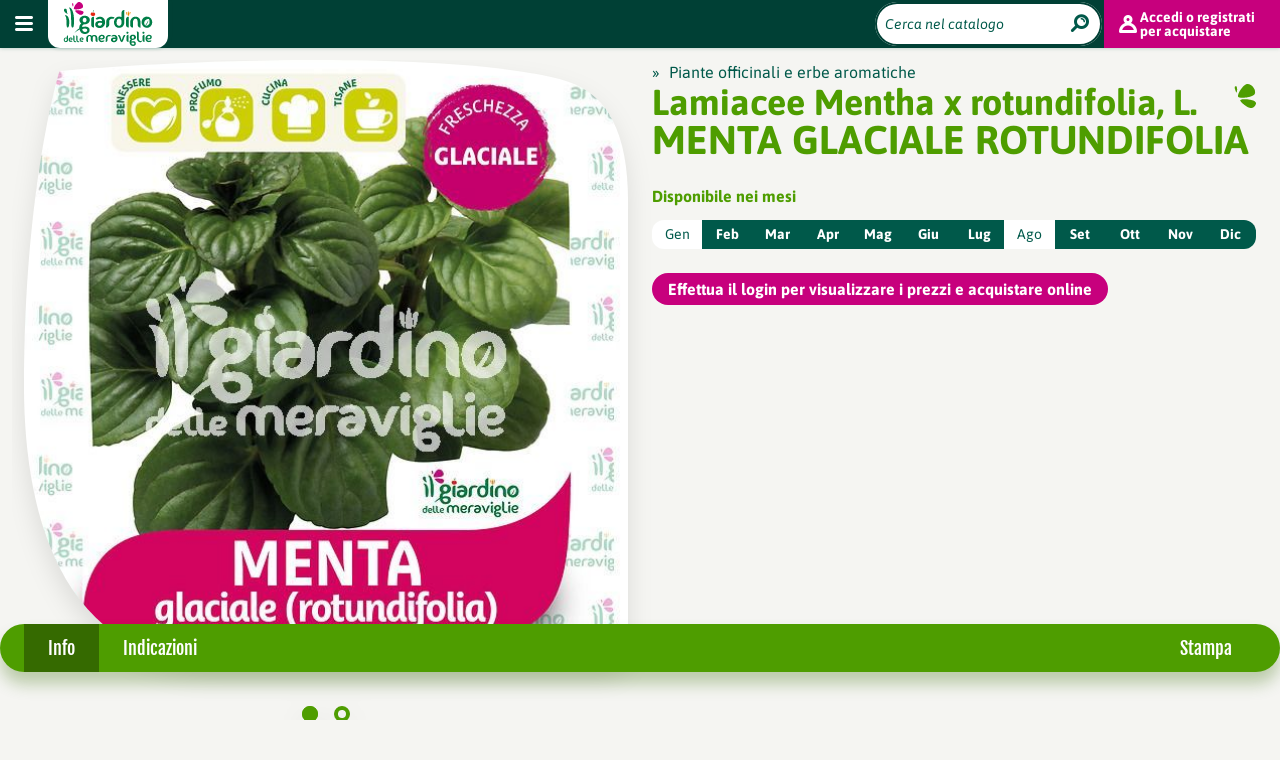

--- FILE ---
content_type: text/html; charset=UTF-8
request_url: https://www.ilgiardinodellemeraviglie.it/it/menta-glaciale-rotundifolia.html
body_size: 68249
content:
<!DOCTYPE html><html dir="ltr" lang="it" xml:lang="it"><head><base href="https://www.ilgiardinodellemeraviglie.it/" ><meta charset="utf-8"><title>Piante di menta glaciale rotundifolia</title><meta name="description" content="La menta glaciale o rotundifolia è una pianta aromatica con foglie di colore verde chiaro, ovali e arrotondate. Aroma intenso al mentolo con piacevole “effetto freezing”."/><meta property="og:type" content="article"/><meta property="og:url" content="https://www.ilgiardinodellemeraviglie.it/it/menta-glaciale-rotundifolia.html"/><meta property="og:title" content="Piante di menta glaciale rotundifolia"/><meta property="og:site_name" content="Il Giardino delle Meraviglie"/><meta property="og:description" content="La menta glaciale o rotundifolia è una pianta aromatica con foglie di colore verde chiaro, ovali e arrotondate. Aroma intenso al mentolo con piacevole “effetto freezing”."/><meta property="article:published_time" content="2016-12-20T13:40:15+0100"/><meta property="article:modified_time" content="2025-04-14T18:14:51+0200"/><meta property="og:image" content="https://www.ilgiardinodellemeraviglie.it/upload/cache/immagini/prodotti/new_class/aromatiche/pianta_aromatica_0023_menta_glaciale-952x1000.jpg"/><meta name="viewport" content="width=device-width, initial-scale=1.0"/><link href="favicon.ico" rel="shortcut icon"/><link href="https://www.ilgiardinodellemeraviglie.it/it/menta-glaciale-rotundifolia.html" rel="canonical"/><link href="https://www.ilgiardinodellemeraviglie.it/it/blog/rss/feed.rss" rel="alternate" type="application/rss+xml"/><link href="https://www.ilgiardinodellemeraviglie.it/it/prodotti/rss/feed.rss" rel="alternate" type="application/rss+xml"/><link href="https://www.ilgiardinodellemeraviglie.it/it/menta-glaciale-rotundifolia.html" hreflang="it-it" rel="alternate"/><link href="https://www.ilgiardinodellemeraviglie.it/it/menta-piperita.html" rel="prev"/><link href="https://www.ilgiardinodellemeraviglie.it/it/menta-siciliana.html" rel="next"/><script>var bc_prodotto_variabile = {"i18n_prodotto":{"sconto_quantita":"-%s sul prezzo tasse escluse se ne acquisti %d","discount":"offerta speciale","quantita_disponibile":"solo %d disponibili","limite_stock":5,"message_outstock":"Prodotto al momento non disponibile.","message_rivenditori":"<strong>Prodotto non disponibile alla vendita online.<br><\/strong>"}};</script><script type="application/ld+json">{"@context":"http:\/\/schema.org\/","@type":"Product","name":"Menta glaciale rotundifolia","image":"https:\/\/www.ilgiardinodellemeraviglie.it\/upload\/cache\/immagini\/prodotti\/new_class\/aromatiche\/pianta_aromatica_0023_menta_glaciale-600x600-w.jpg","description":"Pianta: erbacea perenne alta da 30 a 100 cm. Si adatta a vari tipi di terreni ma preferisce quelli profondi, sciolti, freschi\u00a0 ma senza ristagni idrici.\u00a0Le foglie \u00a0sono di colore verde chiaro, ovali e arrotondate\n\nFioritura: tra fine giugno e agosto; fiori violetti o bianchi.\n\nParte utilizzata: foglie.\n\nAroma: intenso al mentolo con piacevole \u201ceffetto freezing\u201d.\n\nImpiego: per apportare un tocco pi\u00f9 estivo a insalate, bevande fresche, gelati, ecc.\n\nPropriet\u00e0: spasmolitiche, coleretiche, carminative.\n\nRaccolta: prima della fioritura le cime e le foglie per il consumo fresco; in piena fioritura per l\u2019estrazione degli oli essenziali.","offers":{"@type":"Offer","priceCurrency":"EUR","price":"3.19","availability":"http:\/\/schema.org\/OutOfStock"}}</script><script> var BASE_URL = "https://www.ilgiardinodellemeraviglie.it/"; var LANG = "it"; var PATH ="prodotti/view"; var MODULE ="prodotti"; var DOMAIN = "." + String(window.location.hostname); document.cookie="resolution="+Math.max(screen.width,screen.height)+("devicePixelRatio" in window ? ","+devicePixelRatio : ",1")+"; domain="+DOMAIN+"; path=/"; </script><!--[if lte IE 9]><link href="https://www.ilgiardinodellemeraviglie.it/assets/cache/00000000009df4b3fd4cf10f3e844f864d27921a30.css" media="screen" rel="stylesheet" type="text/css"/><![endif]--><style type="text/css"> @font-face{font-family:'Asap';font-style:italic;font-weight:400;font-stretch:normal;src:url(https://fonts.gstatic.com/s/asap/v30/KFOMCniXp96ayz4E7kSn66aGLdTylUAMQXC89YmC2DPNWubEbVmUiA8.ttf) format('truetype')}@font-face{font-family:'Asap';font-style:italic;font-weight:700;font-stretch:normal;src:url(https://fonts.gstatic.com/s/asap/v30/KFOMCniXp96ayz4E7kSn66aGLdTylUAMQXC89YmC2DPNWuYjalmUiA8.ttf) format('truetype')}@font-face{font-family:'Asap';font-style:normal;font-weight:400;font-stretch:normal;src:url(https://fonts.gstatic.com/s/asap/v30/KFOOCniXp96a4Tc2DaTeuDAoKsE617JFc49knOIYdjTYkqUcKWmT.ttf) format('truetype')}@font-face{font-family:'Asap';font-style:normal;font-weight:700;font-stretch:normal;src:url(https://fonts.gstatic.com/s/asap/v30/KFOOCniXp96a4Tc2DaTeuDAoKsE617JFc49knOIYdjTYdaIcKWmT.ttf) format('truetype')}@font-face{font-family:'Fjalla One';font-style:normal;font-weight:400;src:url(https://fonts.gstatic.com/s/fjallaone/v15/Yq6R-LCAWCX3-6Ky7FAFrOF6lw.ttf) format('truetype')} </style><link href="https://www.ilgiardinodellemeraviglie.it/assets/cache/1761728953356e8dfff2a27931031bda7ae80fb355.css" rel="stylesheet" ></head><body id="top" class="no-js aromatiche"><header class="site-header"><button class="mainmenu-button icon-menu" id="mainmenu-button"></button><div class="logo-box"><a href="https://www.ilgiardinodellemeraviglie.it/it" class="logo" title="Il Giardino delle Meraviglie">Il Giardino delle Meraviglie</a></div><div class="mainmenu" id="mainmenu"><div class="menu-box"><ul id="secondary-menu" class="headermenu secondary"><li class="rivenditori"><a href="https://www.ilgiardinodellemeraviglie.it/it/rivenditori-garden-point-ricerca-online.html" title="RIVENDITORI">RIVENDITORI</a></li><li class="agenti"><a href="https://www.ilgiardinodellemeraviglie.it/it/agenti.html" title="Agenti">Agenti</a></li><li class="sub guide"><a href="javascript:;">Guide alla coltivazione</a><ul class="headersubmenu secondary-submenu"><li><a href="https://www.ilgiardinodellemeraviglie.it/it/scarica-le-nostre-guide.html" title="Scarica le guide in PDF">Scarica le guide</a></li><li><a href="https://www.ilgiardinodellemeraviglie.it/it/guide-per-piante-da-orto-e-frutto.html" title="Guide per piante da orto e frutto">Piante da orto e frutto</a></li><li><a href="https://www.ilgiardinodellemeraviglie.it/it/guide-alla-coltivazione-per-il-giardino.html" title="Guide alla coltivazione per il giardino">Piante da giardino</a></li></ul></li><li class="sub impara_orto"><a href="javascript:;">Impara l&rsquo;orto</a><ul class="headersubmenu secondary-submenu"><li><a href="https://www.ilgiardinodellemeraviglie.it/it/calendario-orto-trapianti.html" title="calendario dell&rsquo;orto">Calendario dell&rsquo;orto</a></li><li><a href="https://www.ilgiardinodellemeraviglie.it/it/glossario.html" title="Glossario">Glossario</a></li><li><a href="https://www.ilgiardinodellemeraviglie.it/it/cerca-su-vita-in-campagna.html" title="Cerca su vita in campagna">Cerca su vita in campagna</a></li></ul></li><li class="azienda"><a href="https://www.ilgiardinodellemeraviglie.it/it/azienda-produzione-orto-floro-vivaistica.html" title="Azienda">Azienda</a></li><li class="news"><a href="https://www.ilgiardinodellemeraviglie.it/it/news.html" title="News">News</a></li><li class="contatti"><a href="https://www.ilgiardinodellemeraviglie.it/it/contatti.html" title="Contatti">Contatti</a></li></ul><div class="primary-menu-box"><ul id="primary-menu" class="headermenu primary"><li class="sub orto"><a href="https://www.ilgiardinodellemeraviglie.it/it/piante-da-orto-di-qualita-superiore-produzione-e-vendita-online.html" title="Piante da Orto">Piante da Orto</a><ul class="headersubmenu primary-submenu"><li><a href="https://www.ilgiardinodellemeraviglie.it/it/piante-di-cavoli-broccoli-verze-da-coltivare.html" title="Cavoli, Broccoli, Verze"><div class="wrap-img"><img class="lazy" data-src="https://www.ilgiardinodellemeraviglie.it/upload/cache/immagini/prodotti/orto/categorie/shutterstock_138957347-280x184.jpg" src="data:image/svg+xml,%3Csvg%20xmlns=&#039;http://www.w3.org/2000/svg&#039;%20viewBox=&#039;0%200%20280%20184&#039;%3E%3C/svg%3E" width="280" height="184" alt="Cavoli, Broccoli, Verze"/><noscript><img src="https://www.ilgiardinodellemeraviglie.it/upload/cache/immagini/prodotti/orto/categorie/shutterstock_138957347-280x184.jpg" width="280" height="184" alt="Cavoli, Broccoli, Verze"/></noscript></div><div class="wrap-title">Cavoli, Broccoli, Verze</div></a></li><li><a href="https://www.ilgiardinodellemeraviglie.it/it/piantine-di-lattuga-da-coltivare-indivie-finocchi-vendita.html" title="Indivie, Lattughe, Finocchi"><div class="wrap-img"><img class="lazy" data-src="https://www.ilgiardinodellemeraviglie.it/upload/cache/immagini/prodotti/orto/categorie/shutterstock_124878856-280x184.jpg" src="data:image/svg+xml,%3Csvg%20xmlns=&#039;http://www.w3.org/2000/svg&#039;%20viewBox=&#039;0%200%20280%20184&#039;%3E%3C/svg%3E" width="280" height="184" alt="Indivie, Lattughe, Finocchi"/><noscript><img src="https://www.ilgiardinodellemeraviglie.it/upload/cache/immagini/prodotti/orto/categorie/shutterstock_124878856-280x184.jpg" width="280" height="184" alt="Indivie, Lattughe, Finocchi"/></noscript></div><div class="wrap-title">Indivie, Lattughe, Finocchi</div></a></li><li><a href="https://www.ilgiardinodellemeraviglie.it/it/piante-e-bulbi-di-cipolle-aglio-porri-da-coltivare.html" title="Cipolle, Aglio e Porri"><div class="wrap-img"><img class="lazy" data-src="https://www.ilgiardinodellemeraviglie.it/upload/cache/immagini/prodotti/orto/categorie/d875958f_4df0_4dcd_888e_393398872c9f-280x184.png" src="data:image/svg+xml,%3Csvg%20xmlns=&#039;http://www.w3.org/2000/svg&#039;%20viewBox=&#039;0%200%20280%20184&#039;%3E%3C/svg%3E" width="280" height="184" alt="Cipolle, Aglio e Porri"/><noscript><img src="https://www.ilgiardinodellemeraviglie.it/upload/cache/immagini/prodotti/orto/categorie/d875958f_4df0_4dcd_888e_393398872c9f-280x184.png" width="280" height="184" alt="Cipolle, Aglio e Porri"/></noscript></div><div class="wrap-title">Cipolle, Aglio e Porri</div></a></li><li><a href="https://www.ilgiardinodellemeraviglie.it/it/basilico-prezzemolo-sedano.html" title="Basilico, Prezzemolo, Sedano"><div class="wrap-img"><img class="lazy" data-src="https://www.ilgiardinodellemeraviglie.it/upload/cache/immagini/prodotti/orto/immagini_categorie_giugno_2014/shutterstock_180409517-280x184.jpg" src="data:image/svg+xml,%3Csvg%20xmlns=&#039;http://www.w3.org/2000/svg&#039;%20viewBox=&#039;0%200%20280%20184&#039;%3E%3C/svg%3E" width="280" height="184" alt="Basilico, Prezzemolo, Sedano"/><noscript><img src="https://www.ilgiardinodellemeraviglie.it/upload/cache/immagini/prodotti/orto/immagini_categorie_giugno_2014/shutterstock_180409517-280x184.jpg" width="280" height="184" alt="Basilico, Prezzemolo, Sedano"/></noscript></div><div class="wrap-title">Basilico, Prezzemolo, Sedano</div></a></li><li><a href="https://www.ilgiardinodellemeraviglie.it/it/vendita-piante-di-carciofi-cardo.html" title="Carciofi e Cardi – Piante Selezionate per una Coltivazione Semplice e Saporita"><div class="wrap-img"><img class="lazy" data-src="https://www.ilgiardinodellemeraviglie.it/upload/cache/immagini/prodotti/orto/carciofo/mammola/carciofo_mammola_dsc5991-280x184.jpg" src="data:image/svg+xml,%3Csvg%20xmlns=&#039;http://www.w3.org/2000/svg&#039;%20viewBox=&#039;0%200%20280%20184&#039;%3E%3C/svg%3E" width="280" height="184" alt="Cardo e Carciofi"/><noscript><img src="https://www.ilgiardinodellemeraviglie.it/upload/cache/immagini/prodotti/orto/carciofo/mammola/carciofo_mammola_dsc5991-280x184.jpg" width="280" height="184" alt="Cardo e Carciofi"/></noscript></div><div class="wrap-title">Cardo e Carciofi</div></a></li><li><a href="https://www.ilgiardinodellemeraviglie.it/it/piante-di-cicoria-radicchio-vendita-online.html" title="Cicoria, Radicchio"><div class="wrap-img"><img class="lazy" data-src="https://www.ilgiardinodellemeraviglie.it/upload/cache/immagini/prodotti/orto/categorie/radicchio-ciocoria-280x184.jpg" src="data:image/svg+xml,%3Csvg%20xmlns=&#039;http://www.w3.org/2000/svg&#039;%20viewBox=&#039;0%200%20280%20184&#039;%3E%3C/svg%3E" width="280" height="184" alt="Cicoria, Radicchio"/><noscript><img src="https://www.ilgiardinodellemeraviglie.it/upload/cache/immagini/prodotti/orto/categorie/radicchio-ciocoria-280x184.jpg" width="280" height="184" alt="Cicoria, Radicchio"/></noscript></div><div class="wrap-title">Cicoria, Radicchio</div></a></li><li><a href="https://www.ilgiardinodellemeraviglie.it/it/piantine-di-asparago-e-biete-vendita-online.html" title="Asparago e Biete"><div class="wrap-img"><img class="lazy" data-src="https://www.ilgiardinodellemeraviglie.it/upload/cache/immagini/prodotti/orto/immagini_categorie_giugno_2014/COMPOSIZIONE_4-280x184.jpg" src="data:image/svg+xml,%3Csvg%20xmlns=&#039;http://www.w3.org/2000/svg&#039;%20viewBox=&#039;0%200%20280%20184&#039;%3E%3C/svg%3E" width="280" height="184" alt="Asparago e Biete"/><noscript><img src="https://www.ilgiardinodellemeraviglie.it/upload/cache/immagini/prodotti/orto/immagini_categorie_giugno_2014/COMPOSIZIONE_4-280x184.jpg" width="280" height="184" alt="Asparago e Biete"/></noscript></div><div class="wrap-title">Asparago e Biete</div></a></li><li><a href="https://www.ilgiardinodellemeraviglie.it/it/piante-di-carote-e-ravanelli-vendita-online.html" title="Carote e ravanelli"><div class="wrap-img"><img class="lazy" data-src="https://www.ilgiardinodellemeraviglie.it/upload/cache/immagini/prodotti/orto/immagini_categorie_giugno_2014/piante_di_carote_e_ravanelli-280x184.jpg" src="data:image/svg+xml,%3Csvg%20xmlns=&#039;http://www.w3.org/2000/svg&#039;%20viewBox=&#039;0%200%20280%20184&#039;%3E%3C/svg%3E" width="280" height="184" alt="Carote e ravanelli"/><noscript><img src="https://www.ilgiardinodellemeraviglie.it/upload/cache/immagini/prodotti/orto/immagini_categorie_giugno_2014/piante_di_carote_e_ravanelli-280x184.jpg" width="280" height="184" alt="Carote e ravanelli"/></noscript></div><div class="wrap-title">Carote e ravanelli</div></a></li><li><a href="https://www.ilgiardinodellemeraviglie.it/it/piantine-siciliane-di-rucola-spinacio-senapo.html" title="Rucola, Senapo, Spinacio"><div class="wrap-img"><img class="lazy" data-src="https://www.ilgiardinodellemeraviglie.it/upload/cache/immagini/prodotti/orto/Senape-280x184.jpg" src="data:image/svg+xml,%3Csvg%20xmlns=&#039;http://www.w3.org/2000/svg&#039;%20viewBox=&#039;0%200%20280%20184&#039;%3E%3C/svg%3E" width="280" height="184" alt="Rucola, Senapo, Spinacio"/><noscript><img src="https://www.ilgiardinodellemeraviglie.it/upload/cache/immagini/prodotti/orto/Senape-280x184.jpg" width="280" height="184" alt="Rucola, Senapo, Spinacio"/></noscript></div><div class="wrap-title">Rucola, Senapo, Spinacio</div></a></li><li><a href="https://www.ilgiardinodellemeraviglie.it/it/piante-di-pomodoro-per-salsa-o-insalata-da-impalare.html" title="Piante di pomodoro da impalare"><div class="wrap-img"><img class="lazy" data-src="https://www.ilgiardinodellemeraviglie.it/upload/cache/immagini/prodotti/orto/orto_vario/pomodori/Presidente_tricoloreL-280x184.jpg" src="data:image/svg+xml,%3Csvg%20xmlns=&#039;http://www.w3.org/2000/svg&#039;%20viewBox=&#039;0%200%20280%20184&#039;%3E%3C/svg%3E" width="280" height="184" alt="Pomodori da impalare (crescita indeterminata)"/><noscript><img src="https://www.ilgiardinodellemeraviglie.it/upload/cache/immagini/prodotti/orto/orto_vario/pomodori/Presidente_tricoloreL-280x184.jpg" width="280" height="184" alt="Pomodori da impalare (crescita indeterminata)"/></noscript></div><div class="wrap-title">Pomodori da impalare (crescita indeterminata)</div></a></li><li><a href="https://www.ilgiardinodellemeraviglie.it/it/piante-di-pomodori-nane-per-insalata-e-salsa-online.html" title="Piante di Pomodori nani da salsa e da insalata"><div class="wrap-img"><img class="lazy" data-src="https://www.ilgiardinodellemeraviglie.it/upload/cache/immagini/prodotti/orto/categorie/pomodori-280x184.jpg" src="data:image/svg+xml,%3Csvg%20xmlns=&#039;http://www.w3.org/2000/svg&#039;%20viewBox=&#039;0%200%20280%20184&#039;%3E%3C/svg%3E" width="280" height="184" alt="Pomodori nani (a crescita determinata)"/><noscript><img src="https://www.ilgiardinodellemeraviglie.it/upload/cache/immagini/prodotti/orto/categorie/pomodori-280x184.jpg" width="280" height="184" alt="Pomodori nani (a crescita determinata)"/></noscript></div><div class="wrap-title">Pomodori nani (a crescita determinata)</div></a></li><li><a href="https://www.ilgiardinodellemeraviglie.it/it/piantine-di-zucchine-zucca-cetrioli-da-coltivare.html" title="Cetrioli, Zucche e Zucchine"><div class="wrap-img"><img class="lazy" data-src="https://www.ilgiardinodellemeraviglie.it/upload/cache/immagini/prodotti/orto/orto_vario/zucche_e_zucchine/zucchino_verde_scuro_tollvirus-280x184.jpg" src="data:image/svg+xml,%3Csvg%20xmlns=&#039;http://www.w3.org/2000/svg&#039;%20viewBox=&#039;0%200%20280%20184&#039;%3E%3C/svg%3E" width="280" height="184" alt="Cetrioli, Zucche e Zucchine"/><noscript><img src="https://www.ilgiardinodellemeraviglie.it/upload/cache/immagini/prodotti/orto/orto_vario/zucche_e_zucchine/zucchino_verde_scuro_tollvirus-280x184.jpg" width="280" height="184" alt="Cetrioli, Zucche e Zucchine"/></noscript></div><div class="wrap-title">Cetrioli, Zucche e Zucchine</div></a></li><li><a href="https://www.ilgiardinodellemeraviglie.it/it/piante-di-melanzane-da-coltivare.html" title="Piante di melanzane"><div class="wrap-img"><img class="lazy" data-src="https://www.ilgiardinodellemeraviglie.it/upload/cache/immagini/prodotti/orto/categorie/melanzana_categoria-280x184.jpg" src="data:image/svg+xml,%3Csvg%20xmlns=&#039;http://www.w3.org/2000/svg&#039;%20viewBox=&#039;0%200%20280%20184&#039;%3E%3C/svg%3E" width="280" height="184" alt="Melanzane"/><noscript><img src="https://www.ilgiardinodellemeraviglie.it/upload/cache/immagini/prodotti/orto/categorie/melanzana_categoria-280x184.jpg" width="280" height="184" alt="Melanzane"/></noscript></div><div class="wrap-title">Melanzane</div></a></li><li><a href="https://www.ilgiardinodellemeraviglie.it/it/produzione-pianta-di-peperoni.html" title="Peperoni Dolci"><div class="wrap-img"><img class="lazy" data-src="https://www.ilgiardinodellemeraviglie.it/upload/cache/immagini/prodotti/orto/categorie/peproni-280x184.jpg" src="data:image/svg+xml,%3Csvg%20xmlns=&#039;http://www.w3.org/2000/svg&#039;%20viewBox=&#039;0%200%20280%20184&#039;%3E%3C/svg%3E" width="280" height="184" alt="Peperoni Dolci"/><noscript><img src="https://www.ilgiardinodellemeraviglie.it/upload/cache/immagini/prodotti/orto/categorie/peproni-280x184.jpg" width="280" height="184" alt="Peperoni Dolci"/></noscript></div><div class="wrap-title">Peperoni Dolci</div></a></li><li><a href="https://www.ilgiardinodellemeraviglie.it/it/piante-di-peperoncini-piccanti-varieta.html" title="Piante di peperoncini piccanti"><div class="wrap-img"><img class="lazy" data-src="https://www.ilgiardinodellemeraviglie.it/upload/cache/immagini/prodotti/orto/peperoncini/peperoncini_categoria_img_8766_web-280x184.jpg" src="data:image/svg+xml,%3Csvg%20xmlns=&#039;http://www.w3.org/2000/svg&#039;%20viewBox=&#039;0%200%20280%20184&#039;%3E%3C/svg%3E" width="280" height="184" alt="Peperoncini piccanti"/><noscript><img src="https://www.ilgiardinodellemeraviglie.it/upload/cache/immagini/prodotti/orto/peperoncini/peperoncini_categoria_img_8766_web-280x184.jpg" width="280" height="184" alt="Peperoncini piccanti"/></noscript></div><div class="wrap-title">Peperoncini piccanti</div></a></li><li><a href="https://www.ilgiardinodellemeraviglie.it/it/meloni-angurie-fragole.html" title="Meloni, Angurie, Fragole"><div class="wrap-img"><img class="lazy" data-src="https://www.ilgiardinodellemeraviglie.it/upload/cache/immagini/prodotti/orto/793333_66776749-280x184.jpg" src="data:image/svg+xml,%3Csvg%20xmlns=&#039;http://www.w3.org/2000/svg&#039;%20viewBox=&#039;0%200%20280%20184&#039;%3E%3C/svg%3E" width="280" height="184" alt="Meloni, Angurie, Fragole"/><noscript><img src="https://www.ilgiardinodellemeraviglie.it/upload/cache/immagini/prodotti/orto/793333_66776749-280x184.jpg" width="280" height="184" alt="Meloni, Angurie, Fragole"/></noscript></div><div class="wrap-title">Meloni, Angurie, Fragole</div></a></li><li><a href="https://www.ilgiardinodellemeraviglie.it/it/piante-di-piselli-fagiolo-fagiolino-mais.html" title="Fagiolini, Piselli e Mais"><div class="wrap-img"><img class="lazy" data-src="https://www.ilgiardinodellemeraviglie.it/upload/cache/immagini/prodotti/orto/immagini_categorie_giugno_2014/composizione_giardino_delle_meraviglie_2-280x184.jpg" src="data:image/svg+xml,%3Csvg%20xmlns=&#039;http://www.w3.org/2000/svg&#039;%20viewBox=&#039;0%200%20280%20184&#039;%3E%3C/svg%3E" width="280" height="184" alt="Fagiolini, Piselli e Mais"/><noscript><img src="https://www.ilgiardinodellemeraviglie.it/upload/cache/immagini/prodotti/orto/immagini_categorie_giugno_2014/composizione_giardino_delle_meraviglie_2-280x184.jpg" width="280" height="184" alt="Fagiolini, Piselli e Mais"/></noscript></div><div class="wrap-title">Fagiolini, Piselli e Mais</div></a></li><li><a href="https://www.ilgiardinodellemeraviglie.it/it/fiori-utili-per-lorto.html" title="Fiori utili per l&#039;orto"><div class="wrap-img"><img class="lazy" data-src="https://www.ilgiardinodellemeraviglie.it/upload/cache/immagini/prodotti/orto/categorie/abeilles_sauvages_agriculture-280x184.jpg" src="data:image/svg+xml,%3Csvg%20xmlns=&#039;http://www.w3.org/2000/svg&#039;%20viewBox=&#039;0%200%20280%20184&#039;%3E%3C/svg%3E" width="280" height="184" alt="Fiori utili per l&amp;#039;orto"/><noscript><img src="https://www.ilgiardinodellemeraviglie.it/upload/cache/immagini/prodotti/orto/categorie/abeilles_sauvages_agriculture-280x184.jpg" width="280" height="184" alt="Fiori utili per l&amp;amp;#039;orto"/></noscript></div><div class="wrap-title">Fiori utili per l&#039;orto</div></a></li><li><a href="https://www.ilgiardinodellemeraviglie.it/it/accessori-kit-di-coltivazione.html" title="Accessori &amp; Kit di coltivazione"><div class="wrap-img"><img class="lazy" data-src="https://www.ilgiardinodellemeraviglie.it/upload/cache/immagini/prodotti/orto/immagini_categorie_giugno_2014/foto_categoria_accessori_e_kit-280x184.jpg" src="data:image/svg+xml,%3Csvg%20xmlns=&#039;http://www.w3.org/2000/svg&#039;%20viewBox=&#039;0%200%20280%20184&#039;%3E%3C/svg%3E" width="280" height="184" alt="Accessori &amp;amp; Kit di coltivazione"/><noscript><img src="https://www.ilgiardinodellemeraviglie.it/upload/cache/immagini/prodotti/orto/immagini_categorie_giugno_2014/foto_categoria_accessori_e_kit-280x184.jpg" width="280" height="184" alt="Accessori &amp;amp;amp; Kit di coltivazione"/></noscript></div><div class="wrap-title">Accessori &amp; Kit di coltivazione</div></a></li></ul></li><li class="current sub aromatiche"><a href="https://www.ilgiardinodellemeraviglie.it/it/piante-aromatiche-e-officinali.html" title="Piante Aromatiche">Piante Aromatiche</a><ul class="headersubmenu primary-submenu"><li><a href="https://www.ilgiardinodellemeraviglie.it/it/piante-officinali-e-erbe-aromatiche.html" title="Piante officinali e erbe aromatiche"><div class="wrap-img"><img class="lazy" data-src="https://www.ilgiardinodellemeraviglie.it/upload/cache/immagini/prodotti/orto/aromatici/categoria_piante_aromatiche-120x78.jpg" src="data:image/svg+xml,%3Csvg%20xmlns=&#039;http://www.w3.org/2000/svg&#039;%20viewBox=&#039;0%200%20120%2078&#039;%3E%3C/svg%3E" width="120" height="78" alt="Piante officinali e erbe aromatiche"/><noscript><img src="https://www.ilgiardinodellemeraviglie.it/upload/cache/immagini/prodotti/orto/aromatici/categoria_piante_aromatiche-120x78.jpg" width="120" height="78" alt="Piante officinali e erbe aromatiche"/></noscript></div><div class="wrap-title">Piante officinali e erbe aromatiche</div></a></li></ul></li><li class="sub giardino"><a href="https://www.ilgiardinodellemeraviglie.it/it/produzione-piante-giardino-appartamento.html" title="Piante e fiori">Piante e fiori</a><ul class="headersubmenu primary-submenu"><li><a href="https://www.ilgiardinodellemeraviglie.it/it/stella-di-natale-poinsettia.html" title="Stella di Natale (Poinsettia): La Regina delle Feste"><div class="wrap-img"><img class="lazy" data-src="https://www.ilgiardinodellemeraviglie.it/upload/cache/immagini/prodotti/giardino/stella_di_natale/primo_piano-120x78.jpg" src="data:image/svg+xml,%3Csvg%20xmlns=&#039;http://www.w3.org/2000/svg&#039;%20viewBox=&#039;0%200%20120%2078&#039;%3E%3C/svg%3E" width="120" height="78" alt="Stella di Natale"/><noscript><img src="https://www.ilgiardinodellemeraviglie.it/upload/cache/immagini/prodotti/giardino/stella_di_natale/primo_piano-120x78.jpg" width="120" height="78" alt="Stella di Natale"/></noscript></div><div class="wrap-title">Stella di Natale</div></a></li><li><a href="https://www.ilgiardinodellemeraviglie.it/it/ciclamino-cyclamen-persicum.html" title="Ciclamino: Il Gioiello Colorato dell&#039;Inverno"><div class="wrap-img"><img class="lazy" data-src="https://www.ilgiardinodellemeraviglie.it/upload/cache/immagini/prodotti/fiori/categoria_ciclamino-120x78.jpg" src="data:image/svg+xml,%3Csvg%20xmlns=&#039;http://www.w3.org/2000/svg&#039;%20viewBox=&#039;0%200%20120%2078&#039;%3E%3C/svg%3E" width="120" height="78" alt="Ciclamino"/><noscript><img src="https://www.ilgiardinodellemeraviglie.it/upload/cache/immagini/prodotti/fiori/categoria_ciclamino-120x78.jpg" width="120" height="78" alt="Ciclamino"/></noscript></div><div class="wrap-title">Ciclamino</div></a></li><li><a href="https://www.ilgiardinodellemeraviglie.it/it/fiori-da-ricoltivare.html" title="Fiori da ricoltivare"><div class="wrap-img"><img class="lazy" data-src="https://www.ilgiardinodellemeraviglie.it/upload/cache/immagini/prodotti/giardino/fiori_da_ricoltivare/14246096XAmod-120x78.jpg" src="data:image/svg+xml,%3Csvg%20xmlns=&#039;http://www.w3.org/2000/svg&#039;%20viewBox=&#039;0%200%20120%2078&#039;%3E%3C/svg%3E" width="120" height="78" alt="Fiori da Ricoltivare"/><noscript><img src="https://www.ilgiardinodellemeraviglie.it/upload/cache/immagini/prodotti/giardino/fiori_da_ricoltivare/14246096XAmod-120x78.jpg" width="120" height="78" alt="Fiori da Ricoltivare"/></noscript></div><div class="wrap-title">Fiori da Ricoltivare</div></a></li><li><a href="https://www.ilgiardinodellemeraviglie.it/it/produzione-piante-da-fiore-stagionali.html" title="Piante da Fiore Stagionali"><div class="wrap-img"><img class="lazy" data-src="https://www.ilgiardinodellemeraviglie.it/upload/cache/immagini/prodotti/giardino/immagini_categorie/fiori-stagionali1-120x78.jpg" src="data:image/svg+xml,%3Csvg%20xmlns=&#039;http://www.w3.org/2000/svg&#039;%20viewBox=&#039;0%200%20120%2078&#039;%3E%3C/svg%3E" width="120" height="78" alt="Piante da Fiore Stagionali"/><noscript><img src="https://www.ilgiardinodellemeraviglie.it/upload/cache/immagini/prodotti/giardino/immagini_categorie/fiori-stagionali1-120x78.jpg" width="120" height="78" alt="Piante da Fiore Stagionali"/></noscript></div><div class="wrap-title">Piante da Fiore Stagionali</div></a></li><li><a href="https://www.ilgiardinodellemeraviglie.it/it/produzione-piante-da-fiore-perenni.html" title="Piante da Fiore Perenni"><div class="wrap-img"><img class="lazy" data-src="https://www.ilgiardinodellemeraviglie.it/upload/cache/immagini/prodotti/giardino/immagini_categorie/geranio2-120x78.jpg" src="data:image/svg+xml,%3Csvg%20xmlns=&#039;http://www.w3.org/2000/svg&#039;%20viewBox=&#039;0%200%20120%2078&#039;%3E%3C/svg%3E" width="120" height="78" alt="Piante da Fiore Perenni"/><noscript><img src="https://www.ilgiardinodellemeraviglie.it/upload/cache/immagini/prodotti/giardino/immagini_categorie/geranio2-120x78.jpg" width="120" height="78" alt="Piante da Fiore Perenni"/></noscript></div><div class="wrap-title">Piante da Fiore Perenni</div></a></li><li><a href="https://www.ilgiardinodellemeraviglie.it/it/piante-da-appartamento.html" title="Piante da appartamento"><div class="wrap-img"><img class="lazy" data-src="https://www.ilgiardinodellemeraviglie.it/upload/cache/immagini/prodotti/giardino/immagini_categorie_2014/MG_9015-120x78.jpg" src="data:image/svg+xml,%3Csvg%20xmlns=&#039;http://www.w3.org/2000/svg&#039;%20viewBox=&#039;0%200%20120%2078&#039;%3E%3C/svg%3E" width="120" height="78" alt="Piante da appartamento"/><noscript><img src="https://www.ilgiardinodellemeraviglie.it/upload/cache/immagini/prodotti/giardino/immagini_categorie_2014/MG_9015-120x78.jpg" width="120" height="78" alt="Piante da appartamento"/></noscript></div><div class="wrap-title">Piante da appartamento</div></a></li><li><a href="https://www.ilgiardinodellemeraviglie.it/it/vendita-composizioni-piante-da-regalo.html" title="Composizioni piante da Regalo"><div class="wrap-img"><img class="lazy" data-src="https://www.ilgiardinodellemeraviglie.it/upload/cache/immagini/prodotti/giardino/Immagine_637-120x78.jpg" src="data:image/svg+xml,%3Csvg%20xmlns=&#039;http://www.w3.org/2000/svg&#039;%20viewBox=&#039;0%200%20120%2078&#039;%3E%3C/svg%3E" width="120" height="78" alt="Composizioni piante da Regalo"/><noscript><img src="https://www.ilgiardinodellemeraviglie.it/upload/cache/immagini/prodotti/giardino/Immagine_637-120x78.jpg" width="120" height="78" alt="Composizioni piante da Regalo"/></noscript></div><div class="wrap-title">Composizioni piante da Regalo</div></a></li><li><a href="https://www.ilgiardinodellemeraviglie.it/it/produzione-vendita-aloe-piante-grasse.html" title="Piante grasse"><div class="wrap-img"><img class="lazy" data-src="https://www.ilgiardinodellemeraviglie.it/upload/cache/immagini/prodotti/giardino/p._GRASSE_MIC_CM_13-120x78.jpg" src="data:image/svg+xml,%3Csvg%20xmlns=&#039;http://www.w3.org/2000/svg&#039;%20viewBox=&#039;0%200%20120%2078&#039;%3E%3C/svg%3E" width="120" height="78" alt="Piante grasse"/><noscript><img src="https://www.ilgiardinodellemeraviglie.it/upload/cache/immagini/prodotti/giardino/p._GRASSE_MIC_CM_13-120x78.jpg" width="120" height="78" alt="Piante grasse"/></noscript></div><div class="wrap-title">Piante grasse</div></a></li><li><a href="https://www.ilgiardinodellemeraviglie.it/it/produzione-piante-arbusti-da-fiore.html" title="Piante e arbusti da fiore"><div class="wrap-img"><img class="lazy" data-src="https://www.ilgiardinodellemeraviglie.it/upload/cache/immagini/prodotti/giardino/immagini_categorie_2014/shutterstock_199841651-120x78.jpg" src="data:image/svg+xml,%3Csvg%20xmlns=&#039;http://www.w3.org/2000/svg&#039;%20viewBox=&#039;0%200%20120%2078&#039;%3E%3C/svg%3E" width="120" height="78" alt="Piante e arbusti da fiore"/><noscript><img src="https://www.ilgiardinodellemeraviglie.it/upload/cache/immagini/prodotti/giardino/immagini_categorie_2014/shutterstock_199841651-120x78.jpg" width="120" height="78" alt="Piante e arbusti da fiore"/></noscript></div><div class="wrap-title">Piante e arbusti da fiore</div></a></li><li><a href="https://www.ilgiardinodellemeraviglie.it/it/piante-rampicanti.html" title="Piante rampicanti"><div class="wrap-img"><img class="lazy" data-src="https://www.ilgiardinodellemeraviglie.it/upload/cache/immagini/prodotti/giardino/immagini_categorie/edera-120x78.jpg" src="data:image/svg+xml,%3Csvg%20xmlns=&#039;http://www.w3.org/2000/svg&#039;%20viewBox=&#039;0%200%20120%2078&#039;%3E%3C/svg%3E" width="120" height="78" alt="Piante rampicanti"/><noscript><img src="https://www.ilgiardinodellemeraviglie.it/upload/cache/immagini/prodotti/giardino/immagini_categorie/edera-120x78.jpg" width="120" height="78" alt="Piante rampicanti"/></noscript></div><div class="wrap-title">Piante rampicanti</div></a></li><li><a href="https://www.ilgiardinodellemeraviglie.it/it/produzione-piante-arbusti-per-siepi.html" title="Piante e Arbusti per Siepi"><div class="wrap-img"><img class="lazy" data-src="https://www.ilgiardinodellemeraviglie.it/upload/cache/immagini/prodotti/giardino/immagini_categorie/piante-siepi-120x78.jpg" src="data:image/svg+xml,%3Csvg%20xmlns=&#039;http://www.w3.org/2000/svg&#039;%20viewBox=&#039;0%200%20120%2078&#039;%3E%3C/svg%3E" width="120" height="78" alt="Piante e Arbusti per Siepi"/><noscript><img src="https://www.ilgiardinodellemeraviglie.it/upload/cache/immagini/prodotti/giardino/immagini_categorie/piante-siepi-120x78.jpg" width="120" height="78" alt="Piante e Arbusti per Siepi"/></noscript></div><div class="wrap-title">Piante e Arbusti per Siepi</div></a></li></ul></li><li class="formati"><a href="https://www.ilgiardinodellemeraviglie.it/it/gamma-prodotti.html" title="Gamma Prodotti">Gamma Prodotti</a></li></ul></div></div></div><div class="toolbar-box"><ul class="toolbar-menu"><li class="searchmenu-button-wrapper"><a id="searchmenu-button" class="searchmenu-button icon-search" href="javascript:;"></a></li><li><a class="icon-user not-logged" href="https://www.ilgiardinodellemeraviglie.it/it/clienti/account.html"><span>Accedi o registrati per acquistare</span></a></li></ul><div class="search-box js-search-box"><form action="https://www.ilgiardinodellemeraviglie.it/it/search" method="post" accept-charset="utf-8" class="search-box-form" id="searchform"><input type="text" name="q" value="" class="search-box-input" placeholder="Cerca nel catalogo" id="search"/><button name="search" type="submit" class="search-box-submit icon-search" ></button></form></div></div></header><main class="site-main"><div class="header-unlogged"><a hef="https://www.ilgiardinodellemeraviglie.it/it/clienti/account.html">Accedi o registrati</a> per visualizzare i prezzi e acquistare online</div><section class="section-top" id="prodotto"><div class="wrapper"><img class="hidden_on_page" src="https://www.ilgiardinodellemeraviglie.it/assets/img/ilgiardino-logo.png" alt="logo"><div class="top"><div class="left-holder column"><div class="mainslider-wrapper"><div class="mainslider-inner"><div id="fullgallery" class="mainslider"><div class="slide"><img src="https://www.ilgiardinodellemeraviglie.it/upload/cache/immagini/prodotti/new_class/aromatiche/pianta_aromatica_0023_menta_glaciale-600x600-w.jpg" width="600" height="600" alt="Menta glaciale rotundifolia" fullscreen="https://www.ilgiardinodellemeraviglie.it/upload/cache/immagini/prodotti/new_class/aromatiche/pianta_aromatica_0023_menta_glaciale-1000x1000-w.jpg" data-product-image=""/></div><div class="slide"><img class="lazy" data-src="https://www.ilgiardinodellemeraviglie.it/upload/cache/immagini/prodotti/orto/aromatici/04788-600x600-w.jpg" src="data:image/svg+xml,%3Csvg%20xmlns=&#039;http://www.w3.org/2000/svg&#039;%20viewBox=&#039;0%200%20600%20600&#039;%3E%3C/svg%3E" width="600" height="600" alt="" fullscreen="https://www.ilgiardinodellemeraviglie.it/upload/cache/immagini/prodotti/orto/aromatici/04788-1000x1000-w.jpg"/><noscript><img src="https://www.ilgiardinodellemeraviglie.it/upload/cache/immagini/prodotti/orto/aromatici/04788-600x600-w.jpg" width="600" height="600" alt="" fullscreen="https://www.ilgiardinodellemeraviglie.it/upload/cache/immagini/prodotti/orto/aromatici/04788-1000x1000-w.jpg"/></noscript></div></div></div></div></div><div class="form-holder column"><a class="prodotto-breadcrumb" href="https://www.ilgiardinodellemeraviglie.it/it/piante-officinali-e-erbe-aromatiche.html">Piante officinali e erbe aromatiche</a><div class="prodotto-title spaced-small"><h1 class="prodotto-h1">Menta glaciale rotundifolia</h1><h2 class="prodotto-h2">Lamiacee Mentha x rotundifolia, L.</h2></div><div class="prodotto-disponibilita spaced"><p class="prodotto-disponibilita-title">Disponibile nei mesi</p><ul class="prodotto-disponibilita-list"><li>Gen</li><li class="active">Feb</li><li class="active">Mar</li><li class="active">Apr</li><li class="active">Mag</li><li class="active">Giu</li><li class="active">Lug</li><li>Ago</li><li class="active">Set</li><li class="active">Ott</li><li class="active">Nov</li><li class="active">Dic</li></ul></div><p class="alert-buy-txt"><a class="alert-buy-btn" href="https://www.ilgiardinodellemeraviglie.it/it/clienti/account.html?back=menta-glaciale-rotundifolia">Effettua il login per visualizzare i prezzi e acquistare online</a></p></div></div></div></section><section id="section-main" class="section-main snap"><div class="wrapper"><ul class="module prodotto-icone"><li class="thumb-icona"><div class="thumb-icona-img topquality" title="Top Quality"></div><div class="thumb-icona-txt"><strong>Top Quality</strong><br> Le nostre piantine sono il top di gamma: qualità superiore grazie ad un processo produttivo esclusivo </div></li></ul></div><div class="wrapper"><div class="prodotto-article column"><article class="text"><p><strong>Pianta</strong>: erbacea perenne alta da 30 a 100 cm. Si adatta a vari tipi di terreni ma preferisce quelli profondi, sciolti, freschi  ma senza ristagni idrici. Le foglie  sono di colore verde chiaro, ovali e arrotondate</p><p><strong>Fioritura</strong>: tra fine giugno e agosto; fiori violetti o bianchi.</p><p><strong>Parte utilizzata</strong>: foglie.</p><p><strong>Aroma</strong>: intenso al mentolo con piacevole “effetto freezing”.</p><p><strong>Impiego</strong>: per apportare un tocco più estivo a insalate, bevande fresche, gelati, ecc.</p><p><strong>Proprietà</strong>: spasmolitiche, coleretiche, carminative.</p><p><strong>Raccolta</strong>: prima della fioritura le cime e le foglie per il consumo fresco; in piena fioritura per l’estrazione degli oli essenziali.</p></article></div><aside class="prodotto-aside column"><div id="prodotto-formati" class="module prodotto-formati"><div class="prodotto-formati-header"><h3 class="module-title">Formati disponibili nei rivenditori</h3></div><ul class="formati-thumbs"><li class="formato-thumb"><a class="formato-thumb-inner" href="https://www.ilgiardinodellemeraviglie.it/it/vaso-14-aromatiche.html"><svg xmlns="http://www.w3.org/2000/svg" viewBox="0 0 88 80"><path fill="none" d="M.2 0h87.7v80H.2z"/><path d="M9 0C3.5 0-.4 4.4.2 9.9l7.5 60.2C8.4 75.6 13.5 80 19 80h50c5.5 0 10.6-4.4 11.2-9.9l7.5-60.2C88.4 4.4 84.5 0 79 0H9z" fill="#ab1578"/><path d="M33.9 29.3v34.5h5.5v8.4H18.3v-8.4h5.4V37.9H19v-8.6h14.9zm23.5 34.9H41.8v-4.9l13.9-30h11.2v25.9h3.7v9h-3.7v8h-9.6v-8zm.7-8.6v-6.9l.6-7.3h-.2l-5.3 14.2h4.9zm-34-38.9c.2-1.4.5-2.8.9-4.1L26.4 8h4.1v.2l-5.8 15.5h-1.6L17.4 8.2V8h4.2l1.6 4.6c.3 1.4.6 2.7.9 4.1zm15.3 6.8l-.7-1.9h-4.4l-.7 1.9h-4v-.2l5.9-15.4h1.9l5.9 15.4v.2h-3.9zm-1.8-5.1c-.5-1.4-.9-2.9-1.1-4.4-.3 1.5-.7 2.9-1.1 4.4h2.2zm10.3.2c0 .9.7 1.6 1.7 1.6s1.7-.5 1.7-1.4c0-1.3-1.4-1.3-2.1-1.4-2.4-.2-4.8-1.5-4.8-4.7 0-3 2.1-4.9 5.2-4.9s5.2 2 5.1 5.1h-3.6v-.6c-.1-.2-.2-.4-.3-.5-.1-.2-.3-.3-.5-.4s-.4-.1-.6-.1c-.2 0-.4 0-.6.1-.2.1-.4.2-.5.3-.1.1-.3.3-.3.5-.1.2-.1.4-.1.6 0 .7.5 1.2 1.7 1.3 2.8.3 5.3 1.1 5.3 4.9 0 3-2.2 4.9-5.4 4.9s-5.5-2-5.4-5.1l3.5-.2zm15.9 5.1c-4.1 0-6.8-3.2-6.8-7.9s2.7-7.9 6.8-7.9 6.7 3.2 6.7 7.9-2.7 7.9-6.7 7.9zm0-3.8c1.7 0 2.9-1.7 2.9-4.2s-1.1-4.1-2.9-4.1c-1.7 0-3 1.7-3 4.1s1.2 4.2 3 4.2z" fill="#fff"/></svg><div class="formato-thumb-img"><img class="lazy" data-src="https://www.ilgiardinodellemeraviglie.it/upload/cache/immagini/formati/orto/vasi_14_aromatiche-144x144.jpg" src="data:image/svg+xml,%3Csvg%20xmlns=&#039;http://www.w3.org/2000/svg&#039;%20viewBox=&#039;0%200%20144%20144&#039;%3E%3C/svg%3E" width="144" height="144" alt="Vaso 14 aromatiche"/><noscript><img src="https://www.ilgiardinodellemeraviglie.it/upload/cache/immagini/formati/orto/vasi_14_aromatiche-144x144.jpg" width="144" height="144" alt="Vaso 14 aromatiche"/></noscript></div><div class="formato-thumb-txt"><h3 class="formato-nome">Vaso 14 aromatiche</h3><p class="formato-desc">Erbe Aromatiche in vaso ø14cm</p></div></a></li></ul></div></aside></div></section><div class="banner-single"><div class="banner banner-topquality"><h2 class="banner-title">Top Quality: garanzia di piantine di altissima qualità</h2><svg viewBox="0 0 96 96" xmlns="http://www.w3.org/2000/svg"><path d="M54.0559 3.19995C52.1175 3.19995 49.9957 5.52827 48 5.52827C46.0043 5.52827 43.8824 3.19995 41.944 3.19995C41.8408 3.19995 41.7261 3.19995 41.6229 3.22289C39.5584 3.5211 38.1132 6.65228 36.1519 7.22576C35.8652 7.30604 35.567 7.34045 35.2573 7.34045C34.5233 7.34045 33.7089 7.14547 32.9061 6.96196C32.1032 6.77845 31.3003 6.58346 30.5663 6.58346C30.1419 6.58346 29.7405 6.65228 29.3849 6.81285C27.4924 7.67307 26.9992 11.0795 25.2788 12.2035C23.5354 13.3275 20.2322 12.3641 18.6724 13.7175C17.1125 15.0709 17.5942 18.4774 16.2408 20.0372C14.8874 21.5971 11.4466 21.5971 10.3225 23.3405C9.21 25.0724 10.6322 28.2035 9.77201 30.096C8.91179 31.9655 5.60856 32.9405 5.02362 34.9362C4.45014 36.8974 6.69817 39.501 6.39996 41.5655C6.11322 43.5842 3.2229 45.4537 3.2229 47.5412C3.2229 49.6286 6.11322 51.5096 6.39996 53.5283C6.69817 55.5928 4.45014 58.1964 5.02362 60.1577C5.60856 62.1534 8.91179 63.1283 9.77201 64.9978C10.6322 66.8903 9.21 70.0215 10.3225 71.7534C11.4466 73.4967 14.8874 73.4967 16.2408 75.0566C17.5942 76.6164 17.1125 80.0229 18.6724 81.3763C20.2322 82.7297 23.5354 81.7663 25.2788 82.8903C27.0107 84.0028 27.5039 87.4093 29.3849 88.281C29.7405 88.4415 30.1419 88.5103 30.5663 88.5103C31.3003 88.5103 32.1032 88.3268 32.9061 88.1318C33.7089 87.9483 34.5233 87.7534 35.2573 87.7534C35.567 87.7534 35.8652 87.7878 36.1519 87.868C38.1132 88.4415 39.5584 91.5727 41.6229 91.8709C41.7261 91.8824 41.8408 91.8939 41.944 91.8939C43.8824 91.8939 46.0157 89.5655 48 89.5655C49.9842 89.5655 52.1175 91.8939 54.0559 91.8939C54.1591 91.8939 54.2738 91.8939 54.377 91.8709C56.4415 91.5727 57.8867 88.4415 59.848 87.868C60.1347 87.7878 60.4329 87.7534 60.7426 87.7534C61.4767 87.7534 62.291 87.9483 63.0939 88.1318C63.8967 88.3268 64.6996 88.5103 65.4337 88.5103C65.858 88.5103 66.2595 88.4415 66.615 88.281C68.5075 87.4207 69.0007 84.0028 70.7211 82.8903C72.4645 81.7663 75.7677 82.7297 77.3276 81.3763C78.8874 80.0229 78.4057 76.6164 79.7591 75.0566C81.1125 73.4967 84.5534 73.4967 85.6774 71.7534C86.7899 70.0215 85.3677 66.8903 86.2394 64.9978C87.0881 63.1283 90.3914 62.1534 90.9878 60.1577C91.5613 58.1964 89.3132 55.5928 89.6114 53.5283C89.8982 51.5096 92.8 49.6401 92.8 47.5412C92.8 45.4422 89.8982 43.5727 89.6114 41.5655C89.3132 39.501 91.5727 36.8974 90.9878 34.9362C90.4028 32.9405 87.0996 31.9655 86.2394 30.096C85.3792 28.2035 86.8014 25.0724 85.6889 23.3405C84.5648 21.5971 81.124 21.5971 79.7706 20.0372C78.4172 18.4774 78.8989 15.0709 77.339 13.7175C75.7792 12.3641 72.4759 13.3275 70.7326 12.2035C69.0007 11.091 68.5075 7.68454 66.6265 6.81285C66.2709 6.65228 65.8695 6.58346 65.4451 6.58346C64.7111 6.58346 63.9082 6.77845 63.1053 6.96196C62.3025 7.15694 61.4996 7.34045 60.7541 7.34045C60.4444 7.34045 60.1462 7.30604 59.8595 7.22576C57.8982 6.65228 56.4645 3.5211 54.3885 3.22289C54.2853 3.21142 54.182 3.19995 54.0673 3.19995L54.0559 3.19995Z" fill="black"/><path d="M19.0508 18.5921C19.0508 18.5921 19.0853 18.5577 19.0967 18.5462C19.1082 18.5348 19.1197 18.5118 19.1426 18.5004C19.1541 18.5004 19.1655 18.4774 19.177 18.4659L19.1885 18.4545C19.1885 18.4545 19.2114 18.443 19.2114 18.4315C23.0767 14.6122 27.5154 11.7104 32.2408 9.7491C37.081 7.73046 42.4028 6.61792 47.977 6.61792C53.5512 6.61792 58.896 7.74193 63.7476 9.77204C68.3469 11.6875 72.6709 14.486 76.4559 18.1563C76.7541 18.443 77.0408 18.7412 77.339 19.0394C77.339 19.0394 77.362 19.0624 77.3734 19.0738C81.0666 22.8817 83.8652 27.2172 85.7806 31.8394C87.7878 36.6566 88.9003 41.9441 88.9003 47.4839V47.61V47.6789C88.8888 53.1842 87.7763 58.4373 85.7921 63.2315C83.7964 68.0602 80.8372 72.5792 76.9146 76.5018C72.9921 80.4244 68.4616 83.3835 63.6329 85.3907C58.8042 87.3864 53.5168 88.4989 47.9655 88.4989C42.4143 88.4989 37.081 87.3864 32.2408 85.3677C27.4695 83.3835 22.9849 80.4588 19.0967 76.5821C19.0967 76.5821 19.0967 76.5821 19.0853 76.5821C19.0853 76.5821 19.0623 76.5591 19.0508 76.5477C19.0508 76.5477 19.0508 76.5362 19.0394 76.5247C19.0394 76.5247 19.0394 76.5247 19.0279 76.5133C19.0279 76.5133 19.0279 76.5133 19.0164 76.5018C19.0164 76.5018 19.0164 76.5018 19.005 76.4903C18.9935 76.4789 18.982 76.4674 18.9706 76.4559C15.0594 72.5219 12.1003 67.9914 10.1161 63.1513C8.23507 58.5634 7.14547 53.5742 7.05371 48.3326C7.05371 47.828 7.05371 47.3348 7.05371 46.8301C7.14547 41.5771 8.23507 36.5649 10.1275 31.9771C12.1003 27.1943 15.0136 22.6982 18.8788 18.7986C18.8788 18.7986 18.8903 18.7871 18.9017 18.7756C18.9017 18.7756 18.9247 18.7527 18.9361 18.7412C18.9361 18.7412 18.9361 18.7412 18.9476 18.7297C18.9591 18.7183 18.9706 18.7068 18.982 18.6953C18.9935 18.6839 19.005 18.6609 19.0279 18.6495" fill="#FEC905"/><path d="M48 78.4286C65.0552 78.4286 78.8875 64.5963 78.8875 47.5411C78.8875 30.4859 65.0552 16.6537 48 16.6537C30.9448 16.6537 17.1125 30.4745 17.1125 47.5411C17.1125 64.6078 30.9448 78.4286 48 78.4286Z" fill="black"/><path d="M48 14.2107C29.5914 14.2107 14.6696 29.1326 14.6696 47.5297C14.6696 65.9268 29.5914 80.8487 48 80.8487C66.4086 80.8487 81.319 65.9268 81.319 47.5297C81.319 29.1326 66.3971 14.2107 48 14.2107V14.2107ZM70.6065 70.1476C64.8144 75.9283 56.8316 79.5068 48 79.5068C39.1685 79.5068 31.1857 75.9283 25.3936 70.1476C19.6015 64.3555 16.0344 56.3727 16.0344 47.5412C16.0344 38.7096 19.6129 30.7268 25.3936 24.9347C31.1857 19.1541 39.1685 15.5756 48 15.5756C56.8316 15.5756 64.8144 19.1541 70.6065 24.9347C76.3871 30.7268 79.9656 38.7096 79.9656 47.5412C79.9656 56.3727 76.3871 64.3555 70.6065 70.1476Z" fill="black"/><path d="M43.1484 24.3727C43.1255 24.5448 43.0911 24.7168 43.0567 24.8774C43.0337 24.9577 42.9993 25.015 42.942 25.0494C42.8846 25.0838 42.8158 25.1297 42.7355 25.1297C42.6208 25.1297 42.5061 25.1641 42.3914 25.1641H42.0359C42.0359 25.1641 41.9441 25.1412 41.8868 25.1412C41.8524 25.1412 41.795 25.1756 41.7377 25.1641C41.3936 25.1068 41.0724 25.1412 40.7398 25.1297C40.6825 25.1297 40.6251 25.1297 40.5907 25.1526C40.5678 25.1756 40.5907 25.2444 40.5907 25.2903C40.5678 25.3247 40.5563 25.3706 40.5563 25.382C40.5907 25.4164 40.5907 25.4394 40.5563 25.4738C40.5563 25.4967 40.5907 25.5541 40.5907 25.5655V26.0129C40.5907 26.0129 40.5334 26.1276 40.5678 26.1964C40.5907 26.2193 40.5448 26.2881 40.5448 26.3111C40.5792 26.3455 40.5792 26.3914 40.5792 26.4487V28.4444C40.5792 28.5591 40.5219 28.6853 40.5448 28.8C40.5448 28.8344 40.5219 28.8917 40.5792 28.9376V28.9949C40.5792 28.9949 40.5219 29.0293 40.5563 29.0523C40.5792 29.0752 40.5563 29.0867 40.5563 29.1096C40.5563 29.144 40.5219 29.2014 40.5334 29.2243C40.5907 29.2817 40.5678 29.3505 40.5678 29.4308C40.5678 29.6372 40.5448 29.8437 40.5678 30.0387C40.5678 30.1304 40.5334 30.2107 40.5448 30.2795C40.5678 30.3713 40.5678 30.463 40.5678 30.5663V31.3577C40.5678 31.3577 40.5907 31.4724 40.5334 31.5068C40.5334 31.5297 40.5334 31.5641 40.5563 31.5871C40.5563 31.61 40.5792 31.6215 40.5563 31.6673C40.5219 31.7247 40.5219 31.7935 40.5334 31.8509C40.5907 32.0344 40.5563 32.2293 40.5678 32.4129C40.5678 32.4702 40.4875 32.4931 40.5448 32.562C40.5678 32.5849 40.5104 32.6423 40.5219 32.6767C40.5792 32.7684 40.5563 32.8487 40.5563 32.9405V34.0301C40.5334 34.2709 40.5792 34.5233 40.5907 34.7641C40.5907 34.8788 40.5907 34.9935 40.6137 35.0853C40.671 35.3147 40.6366 35.5555 40.6481 35.7849C40.6481 35.8652 40.6137 35.934 40.5907 36.0143C40.476 36.3125 40.4416 36.2552 40.1893 36.3699C40.1319 36.3928 40.0516 36.4043 39.9828 36.4043C39.9599 36.4272 39.9255 36.3813 39.8911 36.4043C39.8681 36.4043 39.8337 36.4272 39.7993 36.4272C39.742 36.4501 39.6846 36.4501 39.6273 36.4616C39.5699 36.4616 39.5126 36.4387 39.4552 36.4845C39.4323 36.5075 39.3979 36.4845 39.3749 36.5075C39.3176 36.5304 39.2603 36.4501 39.2029 36.4845C39.1685 36.519 39.0882 36.5075 39.0309 36.5075H38.8244C38.8244 36.5075 38.7097 36.4845 38.6524 36.5075C38.5377 36.5075 38.423 36.4501 38.3083 36.4731C38.1936 36.4731 38.0789 36.4387 37.9871 36.3928C37.9527 36.3928 37.8724 36.3699 37.8954 36.301C37.9183 36.2666 37.8724 36.2207 37.861 36.2093C37.8036 36.1749 37.7807 36.1175 37.7692 36.0372C37.7348 35.8881 37.7463 35.7161 37.7463 35.567C37.7463 35.4867 37.7692 35.4294 37.7692 35.3605C37.7922 35.2802 37.7463 35.2229 37.8036 35.177C37.7692 35.0967 37.8036 35.0279 37.8036 34.9476C37.8036 34.8903 37.7807 34.8329 37.838 34.7756C37.8724 34.7526 37.7577 34.7182 37.8151 34.6838C37.838 34.6494 37.838 34.6035 37.838 34.5691V34.4315C37.838 34.4315 37.8151 34.3971 37.838 34.3512C37.861 34.2595 37.8151 34.1792 37.8036 34.1104C37.7692 34.0301 37.7692 33.9957 37.7807 33.9268C37.8036 33.8695 37.8036 33.8121 37.8036 33.7548C37.8266 33.7204 37.8266 33.6745 37.8036 33.6286C37.8036 33.6057 37.8266 33.5942 37.8266 33.5483C37.8266 33.5254 37.7922 33.5139 37.7922 33.4681C37.7692 33.4451 37.7692 33.4337 37.7692 33.4337C37.861 33.3419 37.7692 33.2272 37.7692 33.1354C37.7922 33.0437 37.7692 32.929 37.7692 32.8372C37.7922 32.6881 37.7463 32.539 37.8036 32.3899C37.8266 32.3326 37.838 32.2408 37.7692 32.1605C37.7922 32.0688 37.7463 31.977 37.7922 31.8738C37.8266 31.8394 37.8266 31.7591 37.8151 31.7247C37.7807 31.6903 37.838 31.6444 37.8151 31.5871C37.7922 31.5526 37.7807 31.4953 37.7807 31.4494C37.8036 31.3921 37.7807 31.3347 37.7807 31.2774V31.1053C37.7807 31.1053 37.8036 30.9906 37.8151 30.9562C37.8495 30.8415 37.8724 30.7268 37.8151 30.6351V30.5777C37.8954 30.5433 37.7922 30.486 37.8495 30.4516C37.8839 30.4172 37.7922 30.3942 37.8266 30.3598C37.861 30.3369 37.8495 30.2795 37.8036 30.2681V30.096C37.8036 30.096 37.8266 29.9813 37.8036 29.9469C37.7692 29.9125 37.8266 29.8666 37.8036 29.8552C37.7463 29.8207 37.8266 29.7749 37.7807 29.7634C37.838 29.7061 37.7233 29.6258 37.8036 29.5914V29.2014C37.8036 29.2014 37.7233 29.1096 37.8036 29.0523C37.7463 28.9949 37.7807 28.9376 37.7692 28.8688V27.9856C37.7922 27.9053 37.7921 27.8365 37.8036 27.7562C37.8266 27.6759 37.7807 27.6071 37.8266 27.5154C37.8495 27.4924 37.8266 27.4236 37.8036 27.4007C37.7692 27.3433 37.7807 27.3089 37.7807 27.2516C37.7807 27.2172 37.8036 27.1942 37.7807 27.1598C37.7577 27.1369 37.8036 27.0795 37.8036 27.0681C37.7463 27.0336 37.8266 27.0107 37.8036 26.9763V26.6437C37.8036 26.5634 37.7807 26.5061 37.7692 26.4487V26.2193C37.7692 26.2193 37.7463 26.1046 37.8036 26.0473C37.8266 26.0243 37.8036 25.9899 37.7807 25.967C37.7807 25.944 37.7807 25.9326 37.7577 25.9096C37.7348 25.8752 37.8151 25.8293 37.7807 25.7949C37.7577 25.7605 37.7577 25.7032 37.7577 25.6458C37.7577 25.6114 37.7807 25.5885 37.7922 25.5655C37.8151 25.5311 37.8151 25.4853 37.8151 25.4509C37.7922 25.3706 37.7807 25.2788 37.7233 25.2444C37.643 25.1641 37.5513 25.1526 37.4595 25.1297C37.2531 25.0724 37.0466 25.0953 36.8402 25.0953C36.7599 25.0953 36.6911 25.1297 36.5993 25.1297C36.519 25.1068 36.4273 25.1068 36.3585 25.1297C36.2094 25.1641 36.0603 25.1526 35.9226 25.1526C35.7735 25.1756 35.6244 25.1297 35.5097 25.038C35.4294 25.038 35.5441 24.9577 35.4753 24.9462C35.4409 24.9462 35.418 24.8888 35.3835 24.8659C35.3606 24.8315 35.3606 24.7742 35.3491 24.7512C35.3147 24.7168 35.3262 24.6709 35.3147 24.6365C35.3147 24.6021 35.3147 24.5562 35.2918 24.5218C35.2344 24.3842 35.2574 24.2236 35.2689 24.0172C35.2918 23.891 35.3606 23.7763 35.2918 23.6387C35.3262 23.6043 35.3147 23.5469 35.3262 23.501C35.3262 23.4781 35.3606 23.4666 35.3033 23.4207C35.3262 23.4207 35.3606 23.3978 35.3262 23.3634C35.3033 23.3634 35.3033 23.3405 35.3262 23.329C35.3606 23.2716 35.3835 23.2143 35.3491 23.1455C35.3262 23.1111 35.4065 23.1111 35.3721 23.0537C35.3147 23.0193 35.395 22.9964 35.395 22.962C35.395 22.9276 35.4753 22.962 35.4524 22.9046C35.5097 22.8817 35.5441 22.8702 35.6015 22.8473C35.6359 22.8243 35.6818 22.8473 35.6932 22.8243C35.7162 22.767 35.7506 22.7899 35.8079 22.7899C35.8844 22.7899 35.9456 22.7785 35.9914 22.7555C35.9914 22.7555 36.0717 22.7211 36.1061 22.7211C36.1864 22.7211 36.2323 22.744 36.2896 22.7555C36.347 22.767 36.4273 22.7555 36.4617 22.8129C36.4846 22.7785 36.519 22.8129 36.542 22.8129C36.5649 22.7899 36.5993 22.8129 36.5993 22.7899C36.6796 22.7326 36.7255 22.7326 36.8058 22.767C36.8058 22.767 36.8058 22.7899 36.8287 22.7899C36.8861 22.7899 36.9434 22.767 37.0122 22.7899C37.0696 22.7899 37.1269 22.767 37.1957 22.8129C37.2301 22.8358 37.3219 22.8358 37.3678 22.8129C37.4251 22.7785 37.4595 22.8129 37.5169 22.7899C37.5513 22.767 37.6086 22.767 37.666 22.7899C37.838 22.7899 37.9871 22.8129 38.1362 22.8702H38.1706C38.2051 22.7899 38.2624 22.8129 38.3427 22.8129H38.6409C38.6409 22.8129 38.7556 22.7899 38.8244 22.8129C38.8818 22.8358 38.9506 22.8358 39.0079 22.8129C39.1226 22.7785 39.2488 22.7899 39.3635 22.7899C39.4438 22.767 39.4896 22.767 39.547 22.7899C39.5814 22.8129 39.6387 22.7555 39.6846 22.8129H39.7076C39.7076 22.8129 39.7993 22.7555 39.8337 22.7899C39.8911 22.8243 39.9484 22.8129 39.9828 22.8129C40.0402 22.8129 40.0975 22.8358 40.1549 22.8129C40.3269 22.7555 40.5104 22.7785 40.6825 22.7899C40.7972 22.7899 40.9119 22.8473 41.0266 22.8129C41.1642 22.7785 41.2904 22.7899 41.4395 22.7899C41.5542 22.8473 41.6803 22.7899 41.818 22.8129C42.0244 22.7555 42.2538 22.7899 42.4603 22.7899C42.5176 22.7899 42.5749 22.7555 42.6323 22.8129H42.6667C42.6667 22.8129 42.7585 22.7785 42.7814 22.7899C42.8387 22.8243 42.8961 22.8702 42.9076 22.939C42.9649 23.0537 42.9993 23.1799 43.0452 23.2946C43.0452 23.3863 43.0452 23.4666 43.0681 23.5354C43.1025 23.6272 43.1025 23.7075 43.1025 23.7763V24.3842L43.1484 24.3727ZM36.2438 23.9598C36.2438 23.9598 36.2094 23.9828 36.1864 23.9828L36.0603 24.0057L36.0029 23.9713C35.9456 23.891 35.9111 23.8222 35.8653 23.7419C35.8653 23.8566 35.8423 23.9483 35.8309 24.0286C35.8309 24.0516 35.8079 24.063 35.8079 24.086V24.1433C35.8079 24.1433 35.9456 24.1777 35.98 24.2007H36.0603C36.0603 24.2007 36.1405 24.2007 36.1749 24.2236C36.1979 24.2007 36.1979 24.1892 36.2094 24.1663C36.2094 24.1433 36.2094 24.1319 36.2323 24.086V24.0286L36.2552 23.9713L36.2438 23.9598ZM37.3907 24.3498C37.3907 24.3498 37.3678 24.3154 37.3678 24.2924C37.3104 24.258 37.276 24.2121 37.2531 24.1777L37.104 24.0401C37.104 24.0401 37.0466 24.0745 37.0237 24.0745L37.1154 24.2121L36.8861 24.2695C36.8861 24.2695 36.8516 24.2695 36.8287 24.2924H36.737L36.6796 24.2121C36.6796 24.2121 36.6452 24.1319 36.6567 24.063C36.6796 24.0401 36.6911 24.0286 36.714 24.0057C36.714 24.0057 36.7064 23.998 36.6911 23.9828H36.5764C36.5764 23.9828 36.5993 24.0401 36.5993 24.063C36.6223 24.086 36.6337 24.1204 36.6567 24.1548C36.6911 24.2695 36.5993 24.453 36.5764 24.4759C36.5534 24.4989 36.542 24.5333 36.519 24.5562L36.542 24.5792C36.542 24.5792 36.5993 24.5792 36.6337 24.6021C36.6911 24.5792 36.7714 24.5677 36.8631 24.5677H37.299V24.5448C37.299 24.5448 37.299 24.4301 37.3792 24.3612L37.3907 24.3498ZM36.7828 24.2121C36.7828 24.2121 36.8058 24.2351 36.8172 24.2351C36.8746 24.2351 36.909 24.2007 36.909 24.1777C36.9319 24.1548 36.9319 24.1433 36.9319 24.0974H36.8746V24.1319L36.7828 24.2121V24.2121ZM36.9549 23.2716L36.9893 23.3863C37.0696 23.4093 37.1613 23.4437 37.2301 23.4207V23.3978L37.0466 23.3175L37.0237 23.2602H36.9434L36.9549 23.2716ZM38.3886 24.2466H38.423C38.423 24.2466 38.5033 24.2466 38.5147 24.2695L38.5377 24.1548V24.0172C38.5377 24.0172 38.4574 23.9828 38.423 23.9598C38.3886 23.9942 38.3427 24.0172 38.3083 24.0401C38.2853 24.063 38.2739 24.063 38.2739 24.063L38.1592 24.2351L38.0445 24.0516C38.0445 24.0516 38.0101 24.0172 37.9871 23.9713C37.9871 23.9483 37.9642 23.9369 37.9527 23.9369C37.9298 23.9139 37.9183 23.9139 37.8954 23.9139C37.8151 23.9139 37.7463 23.891 37.6545 23.8336C37.6316 23.8681 37.5972 23.9254 37.5398 23.9483C37.5169 23.9828 37.5054 23.9828 37.5054 24.0057H37.4825C37.4825 24.0057 37.5169 24.0401 37.5398 24.063C37.5398 24.063 37.5513 24.0745 37.5742 24.0974L37.6086 24.063L37.6889 24.086H37.7692C37.8495 24.1089 37.9413 24.1089 38.0101 24.1777L38.0445 24.2007L38.0674 24.3154C38.0674 24.3154 38.0904 24.3957 38.0904 24.4071C38.1248 24.3268 38.2051 24.3154 38.2395 24.2924H38.2624C38.2624 24.2924 38.3427 24.258 38.3886 24.258V24.2466ZM37.9757 23.3061C37.9757 23.3061 37.9986 23.3634 37.9986 23.3978C38.033 23.3978 38.0904 23.3749 38.1477 23.3978C38.1248 23.3749 38.1133 23.3634 38.0904 23.3405C38.0559 23.3175 38.033 23.3175 38.0101 23.3175C38.0101 23.3175 37.9986 23.3099 37.9757 23.2946V23.3061ZM38.2165 24.7742C38.2165 24.7742 38.1248 24.6939 38.1018 24.6365C38.0789 24.6709 38.0789 24.6939 38.0674 24.7283H38.1018C38.1018 24.7283 38.1821 24.7512 38.2165 24.7627V24.7742ZM38.3542 24.8315C38.3542 24.8315 38.2968 24.7971 38.2739 24.7971C38.2968 24.7971 38.3083 24.82 38.3083 24.82C38.3312 24.82 38.3312 24.843 38.3312 24.843H38.3542V24.8315ZM38.79 30.0387L38.7671 30.0157C38.7671 30.0157 38.7441 29.9813 38.7441 29.9584H38.7212C38.7212 29.9584 38.6868 29.924 38.6409 29.924C38.6065 29.901 38.5835 29.8896 38.5491 29.8666V29.8896L38.3656 29.924C38.3656 30.0043 38.3427 30.0387 38.3427 30.0731V30.096L38.3656 30.119C38.3886 30.0845 38.4459 30.0387 38.5491 30.0387C38.5835 30.0387 38.6409 30.0387 38.6868 30.0731L38.7097 30.0387V30.0731C38.7097 30.0731 38.7097 30.096 38.7327 30.096L38.7556 30.0731C38.7556 30.0731 38.7785 30.0501 38.79 30.0387V30.0387ZM38.6409 25.0035L38.5835 25.0609C38.5835 25.0609 38.618 25.038 38.6409 25.0035ZM38.8129 28.6279C38.8129 28.6279 38.7785 28.5706 38.7556 28.5132C38.7327 28.5362 38.7212 28.5476 38.7327 28.6279C38.7327 28.6623 38.7097 28.7197 38.7097 28.7656C38.7097 28.7656 38.7327 28.7655 38.7441 28.7426V28.7197C38.7441 28.7197 38.7785 28.6623 38.8015 28.6279H38.8129ZM39.6961 35.4752H39.6732C39.6732 35.4752 39.5585 35.4179 39.524 35.3949C39.5011 35.4523 39.4896 35.5326 39.3864 35.5899C39.352 35.6129 39.3291 35.6473 39.3061 35.739H39.3291C39.3291 35.739 39.3864 35.6587 39.4094 35.6243C39.4323 35.6014 39.4438 35.6014 39.4438 35.5899L39.4667 35.567L39.524 35.4867L39.6158 35.544L39.6961 35.4638V35.4752ZM39.4323 28.6738C39.4323 28.6738 39.4552 28.7541 39.4552 28.7885C39.4552 28.7885 39.4782 28.7311 39.4552 28.6509L39.4323 28.6738ZM39.547 32.7111C39.547 32.7111 39.5699 32.7684 39.5814 32.7914C39.5814 32.7914 39.5929 32.7799 39.6158 32.7569L39.6387 32.6996L39.6043 32.6652C39.6043 32.6652 39.5699 32.6996 39.547 32.7225V32.7111ZM40.0516 31.0136V30.8071C40.0516 30.8071 39.9943 30.8645 39.9599 30.9218C39.937 30.9448 39.9255 30.9448 39.9255 30.9562C39.9025 30.9792 39.9255 31.0136 39.9255 31.048H40.0172C40.0172 31.048 40.0402 31.0136 40.0516 31.0136ZM40.109 34.9935V34.9706L40.0861 34.9476L40.0631 34.9247C40.0631 34.9247 40.0517 34.9323 40.0287 34.9476C40.0287 34.9476 40.0287 34.9706 40.0058 34.9706C40.0058 34.9706 40.0172 34.9782 40.0402 34.9935L40.0746 35.0164L40.0975 34.9935H40.109ZM51.7506 28.1691C51.7506 28.1691 51.8079 28.2494 51.7506 28.2838C51.785 28.3412 51.7276 28.3985 51.7506 28.4788C51.7735 28.5132 51.785 28.5706 51.7735 28.605C51.7735 28.6394 51.7506 28.6967 51.7506 28.7426V28.8573C51.7276 29.1785 51.7276 29.4996 51.7162 29.8322C51.7162 29.8896 51.6932 29.9698 51.6818 30.0157C51.6588 30.1304 51.6474 30.2566 51.7047 30.3713V30.4057C51.6244 30.5548 51.6818 30.7268 51.6703 30.8989C51.6703 30.9333 51.6473 30.9562 51.6473 30.9906C51.6818 31.048 51.6703 31.1053 51.6473 31.1742C51.6473 31.1971 51.6244 31.2086 51.6244 31.2315C51.6473 31.2659 51.6473 31.3118 51.6473 31.3233C51.6473 31.3806 51.6473 31.415 51.6244 31.4609C51.6244 31.5182 51.6473 31.5412 51.6588 31.5756C51.6818 31.61 51.6588 31.6559 51.6588 31.6673V33.0666C51.6588 33.1584 51.6359 33.2387 51.6244 33.3075C51.6244 33.3878 51.6588 33.4795 51.6015 33.5369C51.6015 33.7319 51.5441 33.8924 51.5097 34.0645C51.4868 34.1448 51.4524 34.2365 51.418 34.3053C51.3262 34.5347 51.2115 34.7412 51.0739 34.9247C51.0395 34.982 50.9936 35.0394 50.9362 35.0967C50.9018 35.177 50.8215 35.2344 50.7871 35.3032C50.7298 35.3605 50.6495 35.3835 50.6151 35.4523C50.5807 35.5326 50.5004 35.567 50.4316 35.6014C50.3742 35.6587 50.3169 35.7161 50.2595 35.7505C50.2022 35.7849 50.1334 35.8423 50.076 35.8881C49.8925 35.9684 49.7319 36.0946 49.5255 36.1519C49.3879 36.1863 49.2846 36.2666 49.1355 36.301C49.0208 36.3354 48.9061 36.3928 48.78 36.3928C48.6997 36.3928 48.6309 36.4157 48.6079 36.3928C48.585 36.4157 48.585 36.4272 48.5735 36.4501H48.4474C48.4474 36.4501 48.3671 36.4731 48.3327 36.4845C48.2753 36.5075 48.2524 36.4272 48.195 36.4616C48.195 36.4616 48.1721 36.4387 48.1377 36.4272C48.1377 36.4616 48.1147 36.5075 48.1147 36.5075C47.8739 36.5075 47.6674 36.5304 47.4495 36.5075C47.3692 36.5075 47.3119 36.4845 47.266 36.4845C47.1857 36.4616 47.1284 36.5075 47.0825 36.4501C46.9907 36.4731 46.9104 36.4272 46.8187 36.4157C46.7269 36.4157 46.6122 36.3813 46.5205 36.3354C46.337 36.2781 46.1649 36.2437 45.9929 36.1634C45.8667 36.129 45.752 36.0716 45.6717 35.9569C45.6488 35.9569 45.6373 35.9799 45.6144 35.9914C45.5341 35.934 45.4423 35.8767 45.3506 35.8193C45.2703 35.762 45.1785 35.6931 45.1097 35.6358C45.018 35.5785 44.9262 35.4982 44.8459 35.4293V35.3376H44.7886C44.7656 35.2573 44.7542 35.2 44.6739 35.1656C44.6165 35.1426 44.5821 35.0853 44.5592 35.0394C44.4674 34.9018 44.4215 34.7526 44.2954 34.638C44.2724 34.615 44.261 34.6035 44.261 34.5577L44.2839 34.5347C44.2266 34.4544 44.261 34.3627 44.2495 34.2709H44.1921C44.1921 34.2709 44.1004 34.1906 44.1004 34.1218C44.0775 34.0645 44.043 34.0071 44.043 33.9383C44.043 33.9154 44.0086 33.9039 44.0086 33.881C44.0086 33.7433 44.0086 33.6172 43.9857 33.491C43.9628 33.4681 43.9513 33.4681 43.9284 33.4681C43.9054 33.4107 43.9284 33.3304 43.871 33.2845C43.871 33.1469 43.7792 33.0437 43.8481 32.9061C43.8481 32.8831 43.8251 32.8716 43.8137 32.8487C43.8366 32.8258 43.8481 32.8143 43.8481 32.7684C43.8481 32.7684 43.8251 32.7455 43.8251 32.734L43.8481 32.7111C43.8481 32.7111 43.8137 32.6767 43.7907 32.6308C43.7907 32.5964 43.7678 32.539 43.8137 32.4817C43.8366 32.4587 43.8137 32.4243 43.7907 32.344C43.7907 32.367 43.8137 32.344 43.8137 32.3211C43.8137 32.2638 43.7907 32.2064 43.7907 32.1491C43.7907 32.0917 43.7334 32.0344 43.7563 31.977C43.7792 31.9197 43.7563 31.8623 43.7563 31.805V31.6215C43.7563 31.6215 43.7334 31.4838 43.7792 31.4494C43.7219 31.0939 43.699 30.7498 43.7563 30.3713C43.7563 30.3713 43.7334 30.3713 43.7334 30.3483C43.7334 30.3483 43.741 30.2986 43.7563 30.1992C43.7563 30.1992 43.7907 30.1648 43.8137 30.1419C43.8137 30.0845 43.8137 30.0043 43.7907 29.9584C43.7334 29.8666 43.7563 29.7863 43.7563 29.6946C43.7563 29.6372 43.7907 29.5799 43.7907 29.5455C43.8137 29.5225 43.8251 29.5111 43.8137 29.5111C43.7792 29.3734 43.8481 29.2473 43.8137 29.1096C43.8137 29.1096 43.7907 29.0867 43.7907 29.0752C43.8137 29.0752 43.8251 29.0752 43.8481 29.0523C43.7678 28.9605 43.871 28.8688 43.8481 28.7656C43.8481 28.6738 43.8251 28.5591 43.8825 28.4673C43.8481 28.4444 43.8481 28.41 43.8481 28.3756V27.4351C43.8481 27.3548 43.871 27.286 43.9054 27.2057C43.9054 27.1713 43.9284 27.1483 43.9054 27.1254C43.871 27.0107 43.871 26.896 43.8481 26.7928V26.4487C43.871 26.334 43.871 26.2423 43.8825 26.1276C43.8825 26.1046 43.9054 26.1046 43.9054 26.1046C43.8825 26.0473 43.871 25.9899 43.871 25.9326C43.8939 25.6917 43.9054 25.4279 43.9857 25.1756H44.0201C44.0545 25.0838 44.1004 24.9921 44.1119 24.9118V24.8888C44.1119 24.8888 44.1463 24.8086 44.1692 24.7742C44.1692 24.7742 44.1463 24.7512 44.1692 24.7512C44.2036 24.6939 44.261 24.6595 44.2839 24.6021C44.3068 24.5448 44.3068 24.4645 44.3183 24.4186C44.3527 24.3268 44.3757 24.2466 44.4559 24.1892C44.4789 24.1663 44.4789 24.1319 44.4904 24.1089H44.5706C44.5706 24.1089 44.5936 24.0516 44.6051 24.0286C44.6395 23.9369 44.7542 23.7878 44.8459 23.7075C44.8803 23.6845 44.9033 23.6501 44.9377 23.6272C44.9606 23.6043 44.995 23.5928 45.018 23.5469C45.0409 23.4896 45.0753 23.4666 45.1556 23.4666C45.1556 23.4437 45.1785 23.4322 45.1785 23.4093C45.1785 23.4093 45.2015 23.4322 45.2129 23.4322C45.3276 23.2602 45.5111 23.1684 45.7061 23.0767C45.7061 23.0767 45.7291 23.0767 45.7291 23.0996C45.7864 23.0996 45.8094 23.0423 45.8438 23.0193C45.8782 22.9849 45.9585 22.962 46.0158 22.939C46.0502 22.9161 46.1076 22.8817 46.1534 22.939C46.2108 22.8473 46.2681 22.8243 46.337 22.8473C46.3714 22.767 46.4631 22.767 46.5205 22.7555C46.6925 22.7211 46.876 22.6982 47.0481 22.6638C47.071 22.6638 47.071 22.6408 47.0825 22.6408C47.136 22.6638 47.2125 22.6523 47.3119 22.6064C47.3119 22.6064 47.3463 22.6408 47.3692 22.6408C47.4954 22.6179 47.656 22.6752 47.7821 22.6064C47.8165 22.6638 47.8624 22.5835 47.8739 22.6064C47.9083 22.6064 47.9542 22.6293 47.9886 22.6293C48.023 22.6293 48.0459 22.6293 48.0803 22.6523C48.1147 22.6523 48.1606 22.6293 48.195 22.6523C48.218 22.6523 48.2524 22.6752 48.2868 22.6752C48.2868 22.6982 48.3097 22.6982 48.3097 22.7096C48.3327 22.6867 48.3441 22.6752 48.3441 22.6752H48.4932C48.6423 22.7555 48.8144 22.6982 48.9635 22.8129C49.0552 22.7899 49.1355 22.8358 49.2043 22.8702C49.2846 22.8129 49.319 22.9505 49.3993 22.9046C49.4223 22.9276 49.4223 22.939 49.4223 22.962H49.5025C49.5025 22.962 49.5599 23.0193 49.5943 23.0537C49.6287 23.0308 49.7319 23.0537 49.7778 23.0881C49.9269 23.1455 50.076 23.2258 50.2137 23.329C50.2481 23.3519 50.2939 23.3634 50.3054 23.3863C50.3628 23.524 50.5004 23.5813 50.5922 23.6501C50.6495 23.6845 50.7183 23.7075 50.7413 23.7992C50.7413 23.8222 50.7757 23.8222 50.8215 23.8336V23.891C50.8445 23.9828 50.9362 23.9828 50.9706 24.063C51.0051 24.063 50.9936 24.0974 51.0051 24.1204C51.0968 24.2351 51.1427 24.3612 51.2115 24.4759C51.2459 24.5333 51.2459 24.5906 51.2459 24.648C51.2689 24.648 51.2689 24.6709 51.2803 24.6709C51.3147 24.7283 51.3377 24.7856 51.3721 24.82C51.395 24.9003 51.4065 24.9577 51.4294 25.0265C51.4524 25.0838 51.4638 25.1412 51.4524 25.2215C51.5671 25.2559 51.5327 25.3935 51.59 25.4623C51.5671 25.5426 51.6703 25.6344 51.59 25.7261C51.6473 25.8064 51.6703 25.9096 51.6818 26.0129C51.7162 26.2078 51.762 26.3914 51.7391 26.5978C51.7391 26.6207 51.7965 26.6322 51.762 26.6781C51.7391 26.6781 51.785 26.7125 51.785 26.7584V26.7928C51.785 26.7928 51.7276 26.9075 51.785 26.9878C51.8079 27.0222 51.8079 27.1025 51.8079 27.1713C51.8423 27.263 51.8309 27.3777 51.8309 27.4695C51.8079 27.4924 51.7965 27.5039 51.7965 27.5268C51.7965 27.5498 51.8194 27.5612 51.8194 27.5842C51.8194 27.5842 51.7965 27.6071 51.762 27.6071C51.785 27.6301 51.7965 27.6301 51.8423 27.6415V27.8824C51.8194 27.9627 51.8653 28.0315 51.8079 28.1118L51.7506 28.1691ZM44.6968 32.539C44.7771 32.5734 44.7771 32.6537 44.7771 32.6767V32.7569C44.7771 32.7569 44.8 32.8143 44.8 32.8372C44.823 32.8602 44.8344 32.8946 44.823 32.9519H45.0524L45.0753 32.9175C45.0753 32.9175 45.0524 32.8946 45.0409 32.8831C44.9033 32.7111 45.0065 32.539 45.018 32.4817C45.0982 32.367 45.1556 32.344 45.2015 32.3326V32.0917L45.0524 31.8279L45.3162 31.5412L45.3965 31.6903C45.3965 31.6903 45.4194 31.6903 45.4309 31.7132C45.4538 31.6903 45.4653 31.6788 45.4653 31.6559L45.4882 31.6329C45.4882 31.6329 45.5111 31.5182 45.5226 31.4838C45.5456 31.4609 45.5456 31.4494 45.5456 31.4265C45.5456 31.4035 45.5456 31.3921 45.5685 31.3462C45.5111 31.3806 45.4538 31.4265 45.385 31.4265C45.3276 31.4265 45.2703 31.4035 45.2359 31.3921H45.2129C45.2129 31.3921 45.19 31.5068 45.1556 31.5641C45.1212 31.5985 45.0753 31.6215 45.018 31.6215C45.018 31.6215 44.995 31.6444 44.995 31.6559C44.9606 31.6903 44.9377 31.7362 44.8803 31.7706C44.8574 31.7706 44.8459 31.805 44.823 31.8509C44.8 31.8853 44.7886 31.9082 44.7656 31.9311L44.6853 32.0688L44.5706 31.9541C44.5706 31.9541 44.4904 31.8967 44.4789 31.8394V31.8164C44.4789 31.8164 44.4445 31.8967 44.4215 31.9082L44.3642 31.9655L44.3298 31.9426C44.3298 31.9426 44.3527 32.0344 44.3642 32.0802C44.3642 32.1032 44.3642 32.1147 44.3871 32.1376H44.4215C44.4215 32.1376 44.5133 32.1605 44.5362 32.172C44.5936 32.2293 44.6853 32.3211 44.7083 32.4587V32.5734L44.6968 32.539ZM44.5821 25.4509C44.5821 25.4509 44.5821 25.4738 44.6051 25.4738C44.6624 25.4509 44.6853 25.4164 44.6968 25.382C44.7198 25.2903 44.823 25.2444 44.8803 25.2444C44.9147 25.2215 44.9606 25.21 44.9721 25.1871L44.8344 24.9233L45.0982 24.843C45.0982 24.843 45.1212 24.7512 45.1212 24.6939L45.1441 24.6365C45.1441 24.6365 45.1785 24.453 45.2588 24.3727L45.2015 24.3154C45.2015 24.3154 45.1785 24.3383 45.1785 24.3498C45.1556 24.3727 45.0982 24.4301 45.0982 24.4415L44.9262 24.7627L44.8344 24.7856C44.8344 24.7856 44.8115 24.9233 44.7771 25.015C44.7427 25.0953 44.6968 25.1526 44.6624 25.1871L44.5706 25.4509H44.5821ZM44.7312 30.6695C44.7312 30.6695 44.7083 30.6121 44.7083 30.5777C44.7083 30.5777 44.6968 30.5854 44.6739 30.6007L44.7312 30.681V30.6695ZM44.6739 30.9104C44.6739 30.9104 44.7312 30.8186 44.7656 30.7612C44.7656 30.7383 44.7427 30.7268 44.7427 30.7039L44.7198 30.7612C44.7198 30.7612 44.6968 30.7842 44.6968 30.7957C44.6739 30.8301 44.6624 30.8759 44.6624 30.9104H44.6739ZM45.6029 34.6035V34.5806L45.5456 34.6035L45.5111 34.4315H45.4882L45.4309 34.4086C45.3391 34.3742 45.2818 34.2939 45.2244 34.1792L45.1327 34.2365L45.0753 34.0989C45.0753 34.0989 45.0524 34.0415 45.0753 34.0071C45.0409 33.9727 45.018 33.9154 45.018 33.8695V33.8351L44.995 33.858L44.9721 33.8351L44.9377 33.9154L44.823 33.881C44.823 33.881 44.7427 33.9383 44.7083 33.9612L44.7886 34.3053C44.7886 34.3053 44.8689 34.248 44.9262 34.225H44.9606C45.0409 34.225 45.1097 34.2595 45.1441 34.4086C45.1671 34.443 45.1671 34.5003 45.1671 34.5577V34.5806L45.2818 34.3856L45.3965 34.5921C45.4194 34.6724 45.4538 34.6724 45.5111 34.6838C45.5456 34.6494 45.5685 34.6265 45.6029 34.5921V34.6035ZM45.5226 33.4337H45.4997C45.4997 33.4337 45.4079 33.5254 45.3276 33.5713C45.2932 33.5942 45.2703 33.6057 45.2473 33.6057L45.4538 33.7319C45.4538 33.7319 45.4538 33.7089 45.4767 33.6516C45.4767 33.5713 45.4997 33.5139 45.5111 33.4681C45.5341 33.4681 45.5341 33.4451 45.5456 33.4337H45.5111H45.5226ZM45.4882 30.9448C45.4882 30.9448 45.5456 30.9677 45.5685 31.0021V30.9677L45.4882 30.9104V30.9448ZM45.7749 30.3369C45.7749 30.3369 45.8094 30.3713 45.8323 30.3942C45.8323 30.3369 45.8552 30.2566 45.8896 30.2222V30.1878L45.8323 30.1648L45.8094 30.1075C45.8094 30.1075 45.752 30.0272 45.752 29.9813C45.752 29.9354 45.7176 29.8896 45.6603 29.8322C45.6603 29.924 45.6258 30.0157 45.5456 30.0731C45.5685 30.1075 45.5685 30.1304 45.58 30.1304C45.7061 30.1648 45.7635 30.2107 45.7635 30.3369H45.7749ZM45.7176 33.3763C45.7176 33.3763 45.8094 33.4336 45.8323 33.4566L45.8552 33.4795L45.9355 33.4566L45.9699 33.3992C45.9699 33.319 45.9699 33.2616 45.9929 33.1928C45.9126 33.2157 45.8667 33.2731 45.7635 33.3648C45.7635 33.3648 45.7405 33.3878 45.7291 33.3878L45.7176 33.3763ZM45.8094 34.4086L46.0502 34.4659L45.9929 34.3512C45.9929 34.3512 45.9585 34.3168 45.9585 34.2939C45.9355 34.2939 45.9241 34.3168 45.9241 34.3168L45.8323 34.3512C45.8323 34.3512 45.8094 34.3856 45.8094 34.4086ZM46.0961 35.1082H46.0043L45.9814 35.0853L45.9585 35.1082C45.9585 35.1311 45.9814 35.1655 45.9814 35.2H46.0043C46.0043 35.2 46.0617 35.2229 46.0846 35.2229C46.1076 35.1655 46.1076 35.1426 46.1076 35.1082H46.0961ZM46.4746 34.3168V34.1448H46.5663L46.5319 34.0874C46.5319 34.0874 46.4516 33.9498 46.4058 33.881V33.858L46.3828 33.8351C46.3599 33.858 46.3484 33.8695 46.3025 33.8695C46.3025 33.8924 46.2796 33.9268 46.2452 33.9612C46.2796 34.053 46.2796 34.1448 46.2796 34.225C46.337 34.248 46.3714 34.3053 46.3943 34.3168C46.4172 34.3397 46.4287 34.3742 46.4287 34.3971L46.4516 34.42C46.4516 34.42 46.4746 34.4774 46.4861 34.4774C46.4861 34.4774 46.4861 34.5003 46.509 34.5003V34.4774C46.509 34.4774 46.509 34.4544 46.4861 34.4544C46.4631 34.3971 46.4631 34.3397 46.4631 34.3053L46.4746 34.3168ZM48.8717 32.9175C48.952 32.8028 48.9291 32.6537 48.9291 32.5161C48.8717 32.4587 48.8488 32.3899 48.8717 32.3326C48.9061 32.2752 48.8947 32.2179 48.8947 32.1605C48.9176 32.1261 48.9176 32.0688 48.8947 32.0229C48.8947 31.9655 48.8717 31.9311 48.8717 31.8853C48.8947 31.7132 48.8373 31.5412 48.8947 31.3806C48.9176 31.3577 48.9176 31.3462 48.8947 31.3233C48.8144 31.2315 48.9176 31.1397 48.9291 31.0365C48.8947 31.0021 48.8947 30.9562 48.9291 30.9218C48.8717 30.7383 48.8373 30.5204 48.8947 30.3369C48.8373 30.2566 48.8717 30.1648 48.9176 30.096C48.8603 30.0387 48.8603 30.0043 48.8947 29.9469C48.9176 29.9125 48.8947 29.8896 48.8947 29.8552C48.9176 29.8207 48.9176 29.7749 48.8717 29.7405C48.9061 29.7175 48.9061 29.6602 48.8947 29.6487C48.8603 29.5914 48.8603 29.534 48.8717 29.4996C48.9291 29.3849 48.8717 29.2587 48.9291 29.1555V28.6623C48.9291 28.6623 48.9061 28.6279 48.9061 28.605C48.8717 28.5247 48.8488 28.4329 48.8717 28.3641C48.8947 28.2838 48.8717 28.1921 48.9061 28.1347C48.9061 28.1003 48.8832 28.0544 48.9061 28.043C48.9291 27.9627 48.9291 27.8939 48.8717 27.8136C48.8488 27.7906 48.8717 27.7562 48.8947 27.7218L48.8717 27.6989C48.8717 27.5612 48.8717 27.4351 48.8947 27.3089V27.1713C48.8947 27.1713 48.9176 27.091 48.8947 27.0566C48.8603 26.9648 48.8717 26.8731 48.8717 26.7584V25.8293C48.78 25.7376 48.757 25.7147 48.7341 25.6C48.6997 25.5656 48.6653 25.5426 48.6423 25.5082C48.4932 25.3362 48.2982 25.2215 48.0918 25.1641C47.9198 25.1297 47.7477 25.1068 47.5642 25.1412C47.4151 25.1756 47.266 25.2215 47.1284 25.2903C46.9792 25.3476 46.8646 25.4394 46.7843 25.577C46.704 25.6917 46.6122 25.8179 46.6122 25.9899C46.6122 26.0129 46.5893 26.0243 46.5893 26.0243C46.6122 26.1046 46.6122 26.139 46.6122 26.162V28.0315C46.6122 28.0315 46.6352 28.1118 46.6122 28.1233C46.5778 28.1577 46.5893 28.2035 46.5893 28.238C46.5893 28.2953 46.5663 28.3297 46.5893 28.3756C46.5893 28.4329 46.5663 28.4559 46.5663 28.4903C46.5663 28.5247 46.5893 28.582 46.5893 28.6279C46.5663 28.6853 46.5893 28.7426 46.5893 28.8C46.5893 28.9147 46.5663 29.0293 46.5549 29.144C46.5319 29.2817 46.5549 29.4308 46.5319 29.5799C46.4975 29.729 46.5319 29.8781 46.4975 30.0272C46.4746 30.1075 46.4975 30.1763 46.4975 30.2566C46.4975 30.3483 46.4746 30.463 46.4058 30.5548V30.5777C46.4058 30.5777 46.4287 30.6121 46.4402 30.6351C46.4172 30.658 46.4172 30.6695 46.4058 30.6924C46.4631 30.7727 46.4861 30.8645 46.4631 30.9562C46.4287 31.0365 46.4402 31.1053 46.4287 31.1856C46.4287 31.22 46.4287 31.2659 46.4058 31.3003C46.3828 31.3577 46.3828 31.415 46.4058 31.4724C46.4287 31.5068 46.4287 31.5297 46.4287 31.5641C46.4516 31.6788 46.4516 31.7935 46.4631 31.9082C46.4861 32.0573 46.4631 32.2064 46.4861 32.3785C46.509 32.4702 46.5434 32.562 46.5205 32.6652C46.5778 32.7225 46.5205 32.8143 46.6008 32.8716C46.5778 32.9863 46.681 33.101 46.5778 33.2157C46.6122 33.2157 46.6352 33.2387 46.6581 33.2501C46.6352 33.3419 46.7154 33.4222 46.7499 33.491C46.8072 33.5828 46.8646 33.663 46.9219 33.7319C47.1284 33.8466 47.3004 33.9957 47.5068 34.053C47.5298 34.0186 47.5871 34.0759 47.5986 34.0301C47.633 33.9957 47.6904 33.9957 47.7248 33.9957H47.8624C47.8624 33.9957 47.9427 33.9957 47.9771 33.9727C48.0115 33.9498 48.0689 33.9727 48.1147 33.9727C48.1377 33.9727 48.1491 33.9727 48.1721 33.9498C48.2638 33.9268 48.4015 33.9154 48.4703 33.8351C48.5047 33.7777 48.6079 33.7433 48.6194 33.663C48.6194 33.6286 48.6767 33.6057 48.7111 33.5828V33.5025C48.7111 33.5025 48.7456 33.5254 48.7456 33.5369C48.8832 33.2387 48.9176 33.0322 48.8603 32.8946L48.8717 32.9175ZM46.8875 34.7068L46.8646 34.6724C46.8646 34.6724 46.8301 34.6724 46.8301 34.6494L46.8072 34.6838H46.7154C46.7154 34.6838 46.681 34.6838 46.6581 34.6609C46.6925 34.7182 46.7499 34.7756 46.7728 34.8329C46.7957 34.8329 46.7957 34.8559 46.7957 34.8559C46.8301 34.8215 46.8531 34.7641 46.876 34.7182L46.899 34.6953L46.8875 34.7068ZM46.9792 35.8423C46.9792 35.8423 46.9563 35.8078 46.9563 35.7849C46.9334 35.7849 46.9334 35.8078 46.9334 35.8078C46.9334 35.8308 46.9563 35.8652 46.9563 35.8652H46.9792V35.8423ZM47.266 24.1892C47.266 24.1892 47.3004 24.2466 47.3233 24.281C47.3463 24.2466 47.3807 24.2236 47.4151 24.2236C47.3922 24.1663 47.4151 24.1089 47.4495 24.0401C47.4724 24.0057 47.5068 23.9828 47.5298 23.9483V23.9139C47.5298 23.9139 47.5068 23.891 47.5068 23.8795L47.4495 23.9598C47.4495 23.9598 47.4151 23.9942 47.3922 24.0401C47.3692 24.063 47.3692 24.0745 47.3577 24.0745C47.3348 24.0974 47.3233 24.1089 47.3004 24.1319V24.1548C47.3004 24.1548 47.266 24.1892 47.266 24.2121V24.1892ZM48.1491 35.7046V35.6473H48.0918C48.0918 35.6473 48.0344 35.6817 48.0344 35.7276C48.0574 35.7505 48.0689 35.762 48.0918 35.7849C48.1147 35.7505 48.1262 35.7276 48.1491 35.7046ZM48.7111 23.4207C48.7111 23.4207 48.7341 23.4437 48.7341 23.4552L48.757 23.4207H48.7226H48.7111ZM48.7685 25.0609H48.7914H48.8488C48.8488 25.0609 48.8717 25.0265 48.8717 25.0035L48.8144 24.8888L48.8373 24.9118V24.8888H48.8029C48.8029 24.8888 48.78 24.9806 48.78 25.038V25.0609H48.7685ZM48.9749 24.2351C48.9749 24.2351 48.9749 24.2121 48.952 24.2121C48.9291 24.2121 48.8947 24.2351 48.8717 24.2466C48.9061 24.2695 48.9291 24.281 48.952 24.3039L48.9749 24.2236V24.2351ZM50.6954 27.5154C50.6954 27.5154 50.7183 27.4236 50.7757 27.3777C50.7986 27.3777 50.7986 27.3548 50.7757 27.286V27.263C50.7757 27.263 50.7527 27.1828 50.7527 27.1483C50.7298 27.1254 50.7183 27.1254 50.6954 27.1254C50.661 27.1828 50.6036 27.2172 50.5233 27.2172C50.4086 27.2172 50.3398 27.1369 50.3169 27.0451V27.0222C50.3169 27.0222 50.2366 26.9648 50.2022 26.9304L50.0646 26.8387C49.9269 26.919 49.7778 26.896 49.6861 26.7813H49.6517C49.6517 26.7813 49.5943 26.7813 49.5714 26.7584V26.8387C49.5714 26.8387 49.6287 26.896 49.6287 26.9304C49.6631 27.0451 49.5714 27.2172 49.5714 27.2286C49.5484 27.263 49.537 27.286 49.514 27.3204C49.5484 27.3433 49.5943 27.3777 49.6287 27.4121H49.6517C49.6517 27.4121 49.7319 27.4351 49.7893 27.4924C49.8237 27.458 49.8696 27.458 49.904 27.4351C49.9613 27.4121 49.9843 27.4121 49.9957 27.4007C50.0187 27.3663 50.0531 27.3433 50.1104 27.3433H50.3513L50.4775 27.5727L50.6839 27.4924L50.6954 27.5154ZM49.9613 34.2595V34.3168C49.9613 34.3168 49.9843 34.2824 49.9613 34.2595ZM50.1907 25.0953L50.076 25.1297C50.076 25.1297 50.0531 25.1641 50.0531 25.1871V25.2215C50.0531 25.2215 50.0531 25.2788 50.0301 25.3018C50.0301 25.3362 50.0301 25.382 50.0072 25.3935C50.0416 25.4279 50.0875 25.4509 50.1219 25.5082C50.1792 25.5082 50.2137 25.5311 50.2481 25.5426H50.271L50.2939 25.5655C50.2939 25.5655 50.3284 25.5885 50.3513 25.6L50.5922 25.6229C50.5692 25.5426 50.5577 25.4509 50.5692 25.382C50.6036 25.2329 50.6839 25.1182 50.7986 25.0265V24.8774L50.7757 24.8544L50.638 24.8774L50.5463 24.5333C50.5463 24.5333 50.4316 24.4071 50.3972 24.3268C50.3742 24.3039 50.3742 24.2924 50.3742 24.2924C50.3742 24.2924 50.3628 24.2848 50.3398 24.2695C50.3398 24.2695 50.3054 24.2466 50.2825 24.2351C50.2595 24.2236 50.2481 24.2121 50.2251 24.2007C50.2481 24.2924 50.1907 24.3498 50.1678 24.3727C50.1448 24.3957 50.1104 24.4301 50.076 24.453L50.0187 24.4874C50.0416 24.5677 50.0531 24.625 50.076 24.6939C50.099 24.7512 50.1104 24.8315 50.1104 24.8774L50.1678 25.1068L50.1907 25.0953ZM50.9821 28.238C50.9821 28.238 50.8904 28.2035 50.8674 28.1462C50.8445 28.1691 50.833 28.1691 50.8101 28.1691H50.7527C50.7527 28.1691 50.7298 28.1691 50.7298 28.1921C50.7068 28.2494 50.6954 28.2724 50.6954 28.3068C50.6954 28.3068 50.6954 28.3182 50.6954 28.3412C50.6954 28.3412 50.7183 28.3756 50.7183 28.3985L50.9477 28.3641C50.9477 28.3641 50.9706 28.2838 50.9821 28.2494V28.238ZM51.2115 26.162L51.028 25.8752L51.0853 25.7949L51.028 25.8293C51.028 25.8293 50.9936 25.8523 50.9477 25.9096C50.9248 25.944 50.8904 25.967 50.8674 25.9899C50.8904 26.0473 50.9248 26.1276 50.9248 26.1964H51.0739C51.0739 26.1964 51.1312 26.1964 51.1656 26.1734C51.1886 26.1734 51.1886 26.1505 51.2 26.1505L51.2115 26.162ZM60.1463 26.724C60.1233 26.896 60.1463 27.0451 60.1233 27.1942C60.1233 27.3433 60.1004 27.4924 60.1004 27.6301C60.0201 27.7104 60.0775 27.8021 60.043 27.8939C60.0086 27.9512 60.0201 28.0659 60.0086 28.1347C59.9857 28.1691 59.9742 28.2265 59.9742 28.2838H59.9169V28.3182C59.9398 28.4903 59.8825 28.6394 59.8022 28.7885C59.7219 29.0179 59.6301 29.2358 59.5154 29.4308C59.4581 29.5111 59.4352 29.6028 59.3778 29.6716C59.3778 29.6946 59.3434 29.6946 59.3205 29.6946V29.7749C59.3205 29.7749 59.2861 29.7978 59.2631 29.7978V29.8552C59.0911 30.0845 58.919 30.291 58.7126 30.4745C58.5405 30.6121 58.3685 30.7383 58.185 30.853C57.9785 30.9677 57.7721 31.0365 57.5427 31.1168C57.5427 31.1168 57.5197 31.1397 57.5083 31.1397C57.3936 31.1168 57.3018 31.1971 57.1871 31.1742C57.1068 31.1512 57.038 31.2086 56.9577 31.2086C56.8775 31.1856 56.7857 31.1742 56.7284 31.2086C56.5907 31.243 56.4875 31.2315 56.3728 31.2315C56.2925 31.2315 56.2237 31.2544 56.1434 31.2659C56.0861 31.2659 56.0058 31.243 55.937 31.2888C55.937 31.3118 55.9025 31.3118 55.8567 31.2888C55.7649 31.2659 55.6846 31.3233 55.5929 31.3233C55.5011 31.3462 55.4208 31.3577 55.3291 31.3806C55.2717 31.4035 55.2144 31.438 55.1341 31.4724C55.1341 31.4953 55.157 31.5068 55.157 31.5297C55.1417 31.6215 55.1417 31.7094 55.157 31.7935C55.157 31.7935 55.18 31.8509 55.18 31.8853V32.734C55.157 32.8143 55.1226 32.9061 55.1456 32.9978C55.1456 33.0552 55.1685 33.1125 55.1685 33.1469H55.1914L55.1685 33.1698C55.2029 33.4566 55.1685 33.7548 55.1685 34.053C55.1914 34.4086 55.1914 34.7641 55.1914 35.1311V36.1634C55.1914 36.1634 55.157 36.2207 55.157 36.2437C55.0997 36.3813 54.985 36.4157 54.8703 36.4387C54.6982 36.4731 54.5491 36.4731 54.3771 36.4731C54.2051 36.496 54.033 36.4387 53.8724 36.4501H53.3448C53.3448 36.4501 53.2531 36.4157 53.1957 36.4157C53.1384 36.4157 53.081 36.4387 53.0466 36.3813H53.0237C52.7943 36.4043 52.6452 36.301 52.4961 36.1519V36.0372C52.4961 36.0372 52.4387 36.0028 52.4158 35.9569C52.4158 35.8996 52.4387 35.8423 52.4387 35.7734C52.4387 35.7734 52.4158 35.7734 52.4043 35.7505C52.4273 35.7161 52.4387 35.6587 52.4617 35.6014C52.4043 35.567 52.4387 35.4867 52.4273 35.4293C52.4043 35.372 52.4502 35.2917 52.4043 35.2458C52.3814 35.2229 52.3814 35.1656 52.4043 35.1541C52.4387 35.1197 52.3814 35.0967 52.4043 35.0738C52.4387 35.0394 52.3814 35.0164 52.3814 34.9935C52.4043 34.9706 52.4387 34.9591 52.4043 34.9132C52.3814 34.9132 52.3814 34.8788 52.4043 34.8559C52.4043 34.8215 52.4273 34.7641 52.4273 34.7641C52.3699 34.7297 52.4273 34.7068 52.4273 34.6838C52.4273 34.6494 52.4502 34.6035 52.4502 34.5691C52.4732 34.4774 52.4846 34.3742 52.4502 34.2824C52.4273 34.225 52.4158 34.1677 52.4502 34.1104C52.3929 33.9957 52.4732 33.8695 52.4158 33.7663C52.4961 33.6172 52.4961 33.4681 52.4387 33.319C52.4158 33.2616 52.4158 33.2272 52.4158 33.1813C52.3929 33.0322 52.3929 32.8602 52.4158 32.7111C52.4158 32.6308 52.3929 32.5849 52.4387 32.5046V32.4817H52.4158L52.4502 32.4587C52.4502 32.4587 52.4273 32.4014 52.4273 32.3785V32.2293V31.9426C52.4273 31.9426 52.4617 31.9082 52.4617 31.8623C52.4617 31.7706 52.4273 31.6903 52.4043 31.5985C52.4043 31.5756 52.4273 31.5756 52.4273 31.5641C52.4043 31.4838 52.3929 31.415 52.4273 31.3347C52.4502 31.2774 52.4043 31.22 52.4043 31.1397V31.0595C52.4043 31.0595 52.3814 30.9792 52.3814 30.9448C52.4043 30.9218 52.4043 30.8874 52.4158 30.853C52.4158 30.8301 52.3929 30.8301 52.3814 30.8186C52.4158 30.7957 52.4387 30.7842 52.4617 30.7842C52.4043 30.7268 52.4273 30.6924 52.4617 30.6351C52.4387 30.6007 52.4387 30.5548 52.4273 30.5433C52.4273 30.486 52.4502 30.4516 52.4043 30.4057C52.4273 30.3713 52.4387 30.3254 52.4043 30.3139C52.3814 30.291 52.3814 30.2566 52.4043 30.2566C52.4387 30.1992 52.4273 30.1419 52.4043 30.0845C52.3814 30.0616 52.4273 30.0043 52.3814 29.9699C52.4387 29.9125 52.4158 29.8552 52.4158 29.7978C52.4387 29.7405 52.3929 29.7061 52.4502 29.6487V29.5914C52.4502 29.5914 52.3929 29.534 52.4273 29.4996C52.4502 29.4652 52.3929 29.4193 52.4043 29.3849C52.4043 29.3849 52.4273 29.362 52.4387 29.3505C52.4043 29.3161 52.3585 29.2587 52.3585 29.1785C52.3814 29.144 52.3585 29.0867 52.3585 29.0523C52.3585 28.9949 52.3585 28.9376 52.3814 28.9032C52.4043 28.8688 52.3814 28.8229 52.4043 28.7885C52.4273 28.7655 52.3814 28.7082 52.3814 28.6738C52.3585 28.5017 52.3585 28.3526 52.3585 28.1806H52.4158C52.4158 28.1806 52.4387 28.1577 52.4387 28.1462V27.9168C52.4387 27.9168 52.4617 27.8824 52.4617 27.8365C52.3814 27.7562 52.4043 27.6301 52.3814 27.5383C52.3585 27.4466 52.3585 27.3548 52.4043 27.2516C52.347 27.2172 52.3814 27.1598 52.3814 27.1025C52.3585 27.0222 52.3814 26.9534 52.3585 26.896C52.3585 26.8387 52.4158 26.7813 52.3585 26.724C52.3814 26.6896 52.3929 26.6437 52.4387 26.6093V26.4028C52.4387 26.4028 52.4387 26.3455 52.4158 26.3225C52.3814 26.2996 52.4158 26.2881 52.4387 26.2881C52.3814 26.2308 52.3585 26.1505 52.3585 26.0817C52.3814 25.8523 52.3585 25.6344 52.3814 25.405C52.3814 25.3706 52.347 25.3132 52.4043 25.2673V25.2444C52.4043 25.2444 52.347 25.1526 52.3814 25.0953C52.4158 25.038 52.4158 24.9806 52.3814 24.9233C52.3585 24.9003 52.3814 24.8888 52.3585 24.8659C52.3585 24.8086 52.3929 24.7742 52.3814 24.7168C52.3585 24.6595 52.3585 24.6021 52.3585 24.5448V23.8795C52.3585 23.8795 52.3814 23.7648 52.3585 23.7075C52.3585 23.6731 52.3585 23.6157 52.3355 23.5584C52.3585 23.5584 52.3699 23.5584 52.3929 23.5354V23.5125C52.3929 23.5125 52.3699 23.3978 52.3585 23.3175C52.3585 23.2258 52.3929 23.1455 52.3929 23.0537C52.4158 23.0537 52.4273 23.0537 52.4502 23.0308C52.4732 22.8817 52.5305 22.8014 52.6796 22.767C52.7025 22.7326 52.737 22.7096 52.7599 22.6752C52.7599 22.6982 52.7828 22.6982 52.7828 22.7096C52.8402 22.6867 52.8975 22.6752 52.9319 22.6752C52.9663 22.6752 53.0122 22.6523 53.0466 22.6523C53.1843 22.5949 53.3448 22.6179 53.5169 22.6293C53.6545 22.6523 53.7577 22.6638 53.8724 22.6064H53.9068C54.0215 22.6064 54.1362 22.572 54.2624 22.572C54.3771 22.5949 54.4918 22.5491 54.6065 22.572C54.7212 22.6064 54.8359 22.6064 54.9506 22.6064C54.985 22.5835 55.0653 22.6064 55.1226 22.6293C55.1456 22.6293 55.1456 22.6064 55.157 22.6064L55.18 22.6293C55.2603 22.6293 55.3176 22.6064 55.3635 22.6064C55.3979 22.572 55.4438 22.5491 55.4782 22.5261L55.5585 22.6064C55.5585 22.6064 55.6387 22.6064 55.6732 22.6064C55.7076 22.5835 55.7649 22.5835 55.8108 22.6064H55.8452L55.8796 22.572V22.6064H55.914C55.914 22.6064 56.0058 22.5835 56.0516 22.6293C56.109 22.5949 56.1893 22.5949 56.2352 22.572C56.3154 22.572 56.3843 22.6064 56.476 22.6064C56.499 22.6293 56.5104 22.6408 56.5334 22.6638C56.5678 22.6408 56.5907 22.6293 56.6251 22.6064C56.6481 22.6293 56.6595 22.6638 56.6825 22.6982H56.8545C56.8545 22.6982 56.9692 22.6638 57.0266 22.7211C57.061 22.6867 57.1183 22.744 57.1757 22.744C57.2101 22.744 57.2674 22.7785 57.3248 22.8014C57.3821 22.8014 57.4165 22.8014 57.4968 22.8243C57.4968 22.8243 57.4968 22.8014 57.5198 22.8014C57.5542 22.8358 57.6115 22.8587 57.6689 22.8587C57.7262 22.8587 57.7606 22.8817 57.8065 22.8931C57.8065 22.9161 57.8294 22.9276 57.8294 22.9505C57.9785 22.9276 58.0932 23.0308 58.2423 23.0881C58.2653 23.0881 58.2767 23.1225 58.2997 23.1684C58.4144 23.1684 58.4832 23.2487 58.5635 23.3061C58.6208 23.3405 58.6782 23.3863 58.7126 23.4322C58.7355 23.4666 58.7699 23.4666 58.8502 23.5125C58.8846 23.5698 58.9764 23.6043 59.0223 23.696C59.0223 23.719 59.0452 23.719 59.0567 23.719C59.137 23.7763 59.1943 23.8566 59.2287 23.9254C59.2516 23.9483 59.2516 23.9828 59.2631 24.0057C59.2975 24.0401 59.3549 24.063 59.3778 24.1204C59.4352 24.258 59.5269 24.3498 59.6072 24.4759C59.6416 24.5677 59.6646 24.648 59.699 24.7397C59.7219 24.7742 59.7219 24.8315 59.7334 24.8888L59.7104 24.9118C59.7907 24.9462 59.7678 24.9462 59.8251 25.0609C59.8251 25.0953 59.8595 25.1526 59.8825 25.1871C59.9628 25.3247 59.9628 25.4509 59.9972 25.5885C60.0201 25.6688 60.0201 25.7605 60.0545 25.8293C60.0775 25.8867 60.0545 25.9785 60.0889 26.0358C60.0889 26.2423 60.1233 26.4258 60.1233 26.6437L60.1463 26.724ZM53.7004 28.8573L53.7348 28.8344H53.7922C53.7692 28.7541 53.7577 28.6967 53.7348 28.6279C53.7348 28.605 53.7119 28.605 53.7004 28.5706L53.6775 28.5935V28.6738L53.6545 28.7885L53.5742 28.8229H53.5398L53.5169 28.8458C53.5169 28.8458 53.4939 28.8458 53.4939 28.8688C53.471 28.8688 53.471 28.8917 53.4595 28.9032C53.4251 28.9261 53.3678 28.9605 53.3104 28.9605C53.2531 28.9605 53.1957 28.9261 53.1613 28.9032C53.1613 28.9376 53.1384 28.9605 53.1384 28.9835C53.1155 29.0408 53.104 29.0752 53.104 29.1211C53.081 29.1785 53.0696 29.2358 53.0237 29.2702L53.1957 29.2473L53.2531 29.4423C53.2531 29.4423 53.3448 29.534 53.3678 29.6487V29.729L53.1269 29.901C53.1269 29.901 53.0925 29.9354 53.0466 29.9813L52.9549 30.0616L52.9205 30.0272V30.0501L52.8975 30.1419C52.8975 30.1419 52.9205 30.1992 52.9205 30.2222C52.9434 30.1992 52.9549 30.1878 53.0008 30.1878L53.1384 30.1648C53.2187 30.0501 53.3104 29.9584 53.4022 29.8666L53.4366 29.8322C53.4366 29.8322 53.5513 29.7749 53.5857 29.7749V29.7519L53.4137 29.8093L53.5284 29.6716L53.3907 29.5225L53.4137 29.4996L53.3219 29.4767L53.4366 29.3964C53.4366 29.3964 53.4137 29.339 53.4137 29.3161C53.4366 29.2358 53.471 29.2014 53.4939 29.167V29.144C53.4939 29.144 53.5742 29.1096 53.5857 29.0867C53.6086 29.0064 53.643 28.9376 53.7004 28.8802V28.8573ZM53.299 32.6652L53.276 32.6423C53.2531 32.6193 53.2187 32.5849 53.2187 32.5276L53.104 32.4931L53.1384 32.4358C53.1384 32.4358 53.081 32.4587 53.0466 32.4587V32.4931C53.0696 32.5734 53.0237 32.6193 52.9663 32.6652L52.909 32.7455L52.8861 32.7225C52.8861 32.7225 52.909 32.7799 52.909 32.8028V32.8831C52.909 32.8831 52.9434 32.8602 52.9663 32.8602C53.0237 32.8028 53.081 32.7799 53.1384 32.7684C53.1728 32.7455 53.2187 32.734 53.2301 32.7111C53.2531 32.7111 53.2646 32.6881 53.2875 32.6767L53.299 32.6652ZM52.9549 32.5505V32.5161C52.9549 32.5161 52.9319 32.539 52.9205 32.5505V32.5849C52.9205 32.5849 52.9434 32.5505 52.9549 32.5505ZM52.9549 33.6401L52.9319 33.6172V33.6745C52.9319 33.6745 52.9549 33.6516 52.9549 33.6401ZM52.9778 31.3462C52.9778 31.3462 53.0008 31.3233 53.0008 31.3118V31.2888C53.0008 31.2888 52.9778 31.3118 52.9663 31.3233C52.9893 31.3233 52.9893 31.3462 52.9893 31.3462H52.9778ZM52.9778 23.6731L53.0122 23.8222C53.0925 23.8451 53.1499 23.8566 53.2187 23.8566V23.8336L53.0696 23.7763L53.0466 23.696V23.6157L52.9663 23.6501L52.9778 23.6731ZM53.2187 34.4315C53.2187 34.4315 53.1843 34.3512 53.1613 34.3168C53.1384 34.3512 53.1269 34.4086 53.104 34.4315C53.081 34.4659 53.0696 34.5233 53.0122 34.5691C53.0352 34.5921 53.0466 34.5921 53.0696 34.6035L53.0925 34.5806C53.0925 34.5806 53.1499 34.4659 53.2301 34.443V34.42L53.2187 34.4315ZM53.0466 31.243L53.0696 31.22L53.0466 31.1397V31.2315V31.243ZM53.1613 34.2595L53.1384 34.1448V34.2595H53.1613ZM53.4022 24.0974V24.1548H53.4251L53.4481 24.1319L53.4251 24.0974H53.4022ZM53.7119 24.7971L53.6545 24.8544L53.6201 24.8888C53.6201 24.8888 53.6545 24.9233 53.6775 24.9233H53.8266V24.8659L53.861 24.7856H53.9527V24.7627L53.8266 24.6709L53.8495 24.5792C53.8495 24.5792 53.7577 24.5448 53.7348 24.5562H53.643C53.643 24.5562 53.7004 24.648 53.7233 24.7053V24.7856L53.7119 24.7971ZM53.7922 34.6953C53.7922 34.6953 53.7692 34.6724 53.7577 34.6609H53.7233V34.6838C53.7233 34.6838 53.7004 34.7068 53.7004 34.7182V34.7412C53.7004 34.7412 53.7577 34.7068 53.7922 34.7068V34.6953ZM54.2853 30.6007C54.2853 30.6007 54.2509 30.6236 54.228 30.6236H54.1706V30.658C54.1706 30.7957 54.0789 30.853 54.0445 30.8645C54.0215 30.8645 54.0101 30.8645 53.9871 30.8874L53.8954 30.9792V30.9448H53.8036C53.8036 30.9448 53.7692 31.025 53.7463 31.0595L53.7692 31.0824C53.7692 31.0824 53.7922 31.1397 53.8036 31.1627V31.1397C53.8266 31.025 53.9413 30.9333 54.0445 30.9333H54.0674C54.0674 30.9333 54.1018 30.9562 54.1248 30.9562C54.1248 30.9218 54.1477 30.8759 54.1592 30.8415C54.1821 30.8071 54.1936 30.7612 54.2395 30.7498V30.7268C54.2395 30.7268 54.2739 30.6466 54.2968 30.6121L54.2853 30.6007ZM53.9642 34.2595C53.9642 34.2595 53.9298 34.2365 53.8839 34.2365C53.8495 34.2136 53.8036 34.2365 53.7463 34.2595H53.7233C53.7233 34.2595 53.7577 34.3168 53.7577 34.3512H53.7807C53.7807 34.3512 53.8954 34.3168 53.9527 34.3168V34.2595H53.9642ZM53.9871 24.8888C53.9871 24.8888 53.9642 24.8888 53.9527 24.9118L53.9298 24.9347L53.9642 24.9118H53.9871V24.8888ZM53.9871 30.3598C53.9871 30.3598 53.9527 30.3369 53.9298 30.3254C53.9527 30.3483 53.9527 30.3828 53.9527 30.4057L54.0101 30.3713H53.9871V30.3598ZM54.0215 24.9118H54.0445V24.9462H54.0674V24.9233C54.0674 24.9233 54.0445 24.8888 54.033 24.8888V24.9118H54.0215ZM54.1936 34.7068H54.056L54.033 34.7412C54.033 34.7412 54.0674 34.7985 54.0904 34.8215C54.1133 34.8559 54.1248 34.9018 54.1477 34.9132C54.1706 34.8788 54.1821 34.8329 54.1821 34.7871C54.1592 34.7526 54.1821 34.7297 54.1821 34.7068H54.1936ZM54.056 30.3942V30.4516L54.0789 30.4286C54.0789 30.4286 54.0789 30.4057 54.1018 30.3942H54.0674H54.056ZM54.0904 25.1182C54.0904 25.1182 54.1477 25.1412 54.1706 25.1412C54.1477 25.1182 54.1362 25.1068 54.1362 25.0838C54.1133 25.1068 54.1018 25.1068 54.1018 25.1182H54.0904ZM54.3197 28.043L54.2853 28.02C54.2509 28.02 54.2051 27.9971 54.1706 27.9971C54.1706 28.02 54.1477 28.0544 54.1477 28.0774H54.1248C54.2051 28.1347 54.2165 28.1921 54.2165 28.2265V28.2838C54.2165 28.2838 54.2509 28.2035 54.2509 28.1921C54.2853 28.1118 54.3083 28.0774 54.3656 28.0544C54.3427 28.0315 54.3312 28.0315 54.3083 28.0315L54.3197 28.043ZM54.1821 32.3785C54.1821 32.3785 54.1477 32.4014 54.1248 32.4014L54.2165 32.4358L54.2509 32.4587C54.2165 32.4358 54.1936 32.4243 54.1706 32.3785H54.1821ZM54.2968 30.4172C54.2968 30.4172 54.2165 30.3828 54.2051 30.3828L54.2395 30.463L54.2968 30.4286V30.4172ZM54.2395 25.1756C54.2395 25.1756 54.2739 25.1985 54.2968 25.1985C54.2968 25.2215 54.3197 25.2215 54.3197 25.2215C54.2968 25.1985 54.2853 25.1985 54.2624 25.1871H54.2395V25.1756ZM54.7441 30.1878C54.7441 30.1878 54.7212 30.1878 54.7212 30.1648C54.7212 30.1419 54.6982 30.1304 54.6868 30.1075C54.7097 30.1304 54.6868 30.1075 54.6868 30.1075C54.6638 30.0845 54.6294 30.0845 54.6065 30.0731C54.5721 30.0501 54.5147 30.0157 54.4689 29.9928C54.4689 29.9928 54.4574 29.9813 54.4344 29.9584C54.4344 29.9584 54.4574 29.9928 54.4574 30.0157H54.4918L54.5147 30.0387C54.595 30.0731 54.6065 30.1304 54.6065 30.1534C54.6065 30.1878 54.6065 30.2337 54.5721 30.291L54.5147 30.3483H54.4574C54.3771 30.3254 54.3427 30.291 54.3197 30.2681H54.2395C54.2395 30.2681 54.2395 30.3025 54.2165 30.3254C54.2395 30.3483 54.2509 30.3483 54.2739 30.3598L54.423 30.4516C54.423 30.4516 54.4574 30.3942 54.4803 30.3713C54.5033 30.3369 54.5377 30.291 54.595 30.2795C54.6294 30.2795 54.6524 30.2566 54.6868 30.2222C54.6868 30.2222 54.6982 30.2107 54.7212 30.1878H54.7441ZM54.4803 30.2107H54.4574V30.291C54.5377 30.291 54.5491 30.2107 54.5491 30.1992C54.5491 30.1763 54.5491 30.1648 54.5262 30.119C54.5033 30.096 54.4918 30.0845 54.4689 30.0845V30.2107H54.4803ZM54.5033 25.3476L54.595 25.382L54.5377 25.4394C54.5377 25.4394 54.5721 25.405 54.595 25.382L54.5721 25.3591C54.5721 25.3591 54.5147 25.3247 54.4918 25.3362L54.5033 25.3476ZM55.1111 24.5906V24.5677C55.1111 24.5677 55.0882 24.5104 55.0882 24.4874H55.0653C55.0653 24.4874 54.985 24.5677 54.9162 24.5677H54.8932L54.9506 24.7512L55.0423 24.7168C55.0423 24.7168 55.0653 24.6595 55.0997 24.6365V24.5792L55.1111 24.5906ZM57.3936 27.1025C57.3706 27.0222 57.3706 26.9648 57.3936 26.9075V26.7928L57.2789 26.7584L57.4165 26.7354C57.4165 26.6552 57.4165 26.5978 57.3936 26.5519C57.3936 26.4716 57.3592 26.4143 57.3362 26.3569C57.3592 26.334 57.3936 26.3225 57.428 26.2996C57.3706 26.2767 57.3362 26.2767 57.3133 26.2767C57.3286 26.2155 57.3209 26.1276 57.2904 26.0129L57.2559 25.9899C57.233 25.9096 57.2215 25.8523 57.1757 25.7949C57.1986 25.7949 57.1986 25.772 57.1986 25.772C57.1986 25.6917 57.1183 25.6802 57.0839 25.6344C57.0495 25.577 57.0266 25.5197 56.9692 25.4623C56.9348 25.405 56.8889 25.3706 56.8316 25.3132C56.8316 25.3132 56.7972 25.3132 56.7742 25.2903C56.7398 25.2559 56.6825 25.2329 56.6595 25.1756C56.5448 25.1526 56.4301 25.1182 56.3384 25.0953C56.2466 25.0724 56.1549 25.0724 56.0516 25.0609C55.8108 25.0265 55.5011 25.0609 55.2603 25.1412C55.2603 25.1985 55.2258 25.2215 55.18 25.2215C55.18 25.2788 55.18 25.3362 55.157 25.3706C55.157 25.405 55.1341 25.4509 55.1341 25.4853C55.1341 25.5197 55.157 25.577 55.157 25.6229C55.157 25.6688 55.1226 25.7147 55.1341 25.7147C55.1685 25.7491 55.1111 25.7949 55.157 25.8293C55.18 25.8523 55.1341 25.8867 55.157 25.9211C55.18 25.9555 55.18 26.0129 55.18 26.0587C55.18 26.1734 55.18 26.2652 55.157 26.3799C55.157 26.5175 55.1914 26.6666 55.1341 26.8157C55.1341 26.8157 55.1111 26.8501 55.1341 26.8731C55.1914 26.9075 55.157 26.9648 55.157 26.9992C55.18 27.4466 55.18 27.9053 55.157 28.3526C55.157 28.3871 55.1914 28.4444 55.1341 28.4903C55.0997 28.5132 55.1914 28.5706 55.1341 28.582C55.1914 28.6738 55.157 28.7655 55.1685 28.8688C55.2832 28.9032 55.3749 28.9491 55.4667 29.0064C55.5011 28.9835 55.5241 28.972 55.547 28.9491C55.6387 28.9835 55.7534 28.9147 55.8452 28.9491C55.8681 28.9261 55.8796 28.9147 55.9025 28.8917C55.9599 28.8688 56.0172 28.8573 56.0516 28.8573C56.109 28.8344 56.1434 28.8573 56.1893 28.8229C56.2466 28.8573 56.304 28.8 56.3384 28.8229C56.3957 28.8573 56.4301 28.7655 56.476 28.8229C56.5104 28.7885 56.5563 28.7311 56.6251 28.7311C56.6825 28.7082 56.7628 28.7082 56.7742 28.6164C56.8316 28.6394 56.7972 28.5362 56.8545 28.5591C56.9348 28.4673 57.038 28.4444 57.1183 28.3756C57.1413 28.3526 57.1527 28.3526 57.1527 28.3526C57.1298 28.215 57.2904 28.1806 57.2904 28.0659H57.3248L57.3477 28.043C57.2904 27.8021 57.3133 27.653 57.3248 27.5727C57.3248 27.5154 57.3018 27.458 57.3248 27.4236C57.3592 27.3319 57.3248 27.2286 57.3477 27.1369C57.3477 27.1025 57.3706 27.0795 57.3706 27.0795L57.3936 27.1025ZM55.2258 23.5813C55.2258 23.5813 55.2603 23.6616 55.2603 23.719H55.3749C55.3749 23.719 55.3979 23.719 55.4323 23.696C55.4552 23.696 55.4896 23.6731 55.5241 23.6616V23.6272L55.547 23.5928C55.547 23.5928 55.5699 23.5584 55.5814 23.5584C55.5814 23.5584 55.589 23.5393 55.6043 23.501C55.524 23.524 55.4552 23.524 55.3749 23.4666L55.3405 23.4896C55.3405 23.4896 55.3061 23.4896 55.2832 23.524C55.2832 23.5584 55.2488 23.5813 55.2258 23.6043V23.5813ZM56.7857 30.3254C56.7857 30.3254 56.6481 30.291 56.6137 30.1992L56.5563 30.1075L56.5907 30.0845L56.5678 30.0616L56.5907 29.9813C56.5907 29.9813 56.6137 29.901 56.6251 29.8896C56.6251 29.8896 56.6175 29.8819 56.6022 29.8666C56.6022 29.8666 56.5792 29.924 56.5448 29.9584C56.5678 30.0157 56.5678 30.0731 56.5219 30.1304C56.5448 30.1534 56.5563 30.1648 56.5563 30.2107C56.5792 30.2681 56.6366 30.3254 56.671 30.3828C56.6939 30.4057 56.7054 30.4172 56.7054 30.4401H56.7284C56.7284 30.4401 56.7513 30.3598 56.7628 30.3254H56.7857ZM56.6366 29.6143L56.671 29.5914C56.671 29.5914 56.671 29.5569 56.6481 29.534C56.6481 29.5569 56.6251 29.5569 56.6137 29.5684C56.6366 29.5684 56.6366 29.5914 56.6366 29.6028V29.6143ZM58.2538 28.1462C58.2538 28.1462 58.162 28.1233 58.1162 28.0888H58.0818C58.0818 28.1691 58.0588 28.2265 58.0244 28.2609C58.0015 28.2953 57.9441 28.3412 57.9097 28.3412C57.8868 28.3412 57.8868 28.3641 57.8753 28.3641C57.8524 28.3985 57.8409 28.4559 57.7835 28.4788C57.7606 28.5018 57.7491 28.5362 57.7262 28.5706L57.7491 28.7197L57.3936 28.8344C57.3936 28.8344 57.4509 28.8573 57.4509 28.8688C57.5083 28.9261 57.6 29.0179 57.623 29.1555V29.2702C57.7033 29.3046 57.7033 29.3849 57.7033 29.4078V29.4881C57.7033 29.4881 57.7033 29.5455 57.7262 29.5455C57.7491 29.5799 57.7491 29.6258 57.7491 29.6831H57.9785L58.0015 29.6487C58.0015 29.6487 57.9671 29.6258 57.9441 29.6143C57.8065 29.4423 57.9097 29.2702 57.9441 29.2243C58.0015 29.1326 58.0818 29.0867 58.1276 29.0752C58.1047 29.0408 58.1047 28.9949 58.1276 28.9605C58.1276 28.9605 58.12 28.9491 58.1047 28.9261V28.8344L57.9671 28.5706L58.2309 28.2838L58.3111 28.4329L58.3341 28.4559H58.357L58.3914 28.4215L58.4144 28.3985C58.4144 28.3985 58.4373 28.2838 58.4488 28.2494C58.4488 28.215 58.4488 28.1921 58.4717 28.1691V28.1118C58.4717 28.1118 58.357 28.1921 58.2882 28.1921L58.2538 28.1462ZM58.4603 27.7104L58.38 27.653V27.6874C58.38 27.6874 58.4373 27.7104 58.4603 27.7448V27.7104ZM58.7814 26.9419H58.7241L58.7011 26.8845C58.7011 26.8845 58.6667 26.8043 58.6667 26.7469C58.6667 26.6896 58.6323 26.6552 58.552 26.5749C58.552 26.6896 58.5176 26.7584 58.4603 26.8387C58.4603 26.8387 58.4679 26.8501 58.4832 26.8731C58.6208 26.9304 58.6667 26.9648 58.6667 27.0795C58.6896 27.1025 58.7011 27.1139 58.7241 27.1369C58.7241 27.0795 58.747 27.0222 58.7814 26.9878V26.9304V26.9419ZM58.8617 27.4466L58.8387 27.4236V27.458C58.8387 27.458 58.8617 27.458 58.8617 27.4351V27.4466ZM59.3893 27.9397C59.3893 27.9397 59.3663 27.8824 59.3549 27.848C59.3549 27.825 59.3319 27.825 59.3319 27.825C59.3319 27.825 59.3319 27.848 59.3549 27.8595V27.8824C59.3549 27.8824 59.3778 27.9168 59.3778 27.9397H59.4008H59.3893Z" fill="#FEC905"/><path d="M96 38.6407H0V60.754H96V38.6407Z" fill="black"/><path d="M23.7647 56.4185L23.7418 56.4415C23.7648 56.6365 23.6501 56.7282 23.5468 56.8773C23.4321 57.0264 23.283 57.1641 23.1683 57.2902C23.1225 57.3361 23.0536 57.4049 22.9963 57.4279C22.9275 57.4737 22.9045 57.5426 22.8472 57.6228C22.8242 57.5999 22.8013 57.5999 22.8013 57.577C22.6522 57.7719 22.5146 57.9096 22.3196 58.0587C22.2508 58.0816 22.1705 58.1046 22.1017 58.1275C21.987 58.1275 21.8837 58.0816 21.792 58.0587C21.597 58.0128 21.4364 57.8866 21.2644 57.772C21.2185 57.7261 21.1497 57.6802 21.0694 57.6343C21.0235 57.5884 20.9547 57.5426 20.8974 57.4852C20.8515 57.4393 20.8056 57.4164 20.8285 57.3361C20.7368 57.2902 20.6565 57.2444 20.5648 57.1985C20.5189 57.2214 20.4501 57.1755 20.3698 57.2214C20.3468 57.2443 20.278 57.2214 20.2207 57.1985C20.1977 57.2214 20.1977 57.2443 20.1977 57.2443C20.1289 57.2673 20.0486 57.2902 20.0027 57.3132C19.8536 57.3361 19.6931 57.359 19.544 57.4279C19.521 57.4279 19.4981 57.4279 19.4981 57.4508C19.4293 57.4967 19.349 57.5196 19.2802 57.5426C19.1081 57.5884 18.9705 57.6573 18.8214 57.7146C18.7755 57.7375 18.7296 57.7146 18.6723 57.7146C18.6723 57.7146 18.6723 57.7375 18.6493 57.7834C18.6264 57.7375 18.6035 57.7146 18.5805 57.6458C18.5576 57.7146 18.5576 57.7605 18.5576 57.7834C18.4888 57.8293 18.4085 57.8522 18.3397 57.8522C18.2708 57.8293 18.1676 57.8293 18.0988 57.8522C18.0529 57.8522 17.9841 57.8522 17.9268 57.8752C17.8579 57.8752 17.7547 57.9211 17.7088 57.8293C17.5941 57.8981 17.468 57.8752 17.3533 57.8752C17.3074 57.8064 17.2386 57.8293 17.1583 57.8522C17.0436 57.8522 16.9174 57.8293 16.8027 57.8064C16.711 57.7834 16.6078 57.7605 16.516 57.7375H16.4472C16.2522 57.7146 16.0916 57.6687 15.8967 57.6228C15.8508 57.5999 15.8278 57.577 15.782 57.554C15.782 57.554 15.759 57.554 15.759 57.577C15.3002 57.4049 15.2314 57.359 15.1855 57.2902C15.0938 57.2673 15.0135 57.2673 14.9676 57.2214C14.8988 57.1985 14.8185 57.1297 14.7497 57.1067C14.6809 57.0608 14.6006 57.0379 14.5547 56.9347C14.5318 56.9117 14.463 56.9347 14.44 56.9117C14.3712 56.8659 14.3253 56.82 14.268 56.7626C14.1992 56.7168 14.1533 56.6709 14.073 56.625C14.0271 56.453 13.8551 56.3841 13.7633 56.2694C13.6945 56.2006 13.5913 56.1777 13.5454 56.0745C13.4995 55.9827 13.3963 55.9024 13.3504 55.8107L13.3734 55.7877C13.2816 55.6501 13.1325 55.5239 13.0866 55.3519C13.0637 55.2372 13.0407 55.0881 13.0178 54.9734C12.9949 54.9504 12.9719 54.9275 12.926 54.9046V54.7669C12.926 54.7669 12.8802 54.7669 12.8572 54.744C12.8802 54.6981 12.9031 54.6752 12.8802 54.6064C12.8113 54.4343 12.7081 54.2508 12.7311 54.0558C12.7081 54.0329 12.6852 54.0099 12.6622 53.987C12.6622 53.9182 12.6622 53.8379 12.6393 53.7691C12.6164 53.7003 12.6852 53.6314 12.6393 53.597C12.5934 53.5282 12.6393 53.4594 12.6164 53.3791C12.5934 53.3562 12.5705 53.3332 12.5475 53.3103V52.5877H12.4787C12.4329 52.496 12.4787 52.4157 12.5017 52.3469C12.5246 52.2551 12.5017 52.1519 12.5475 52.0831C12.5017 52.0142 12.4558 51.9684 12.4329 51.8881C12.4329 51.8651 12.4558 51.8422 12.4787 51.8193C12.4787 51.8193 12.4634 51.804 12.4329 51.7734C12.4558 51.7046 12.4787 51.6357 12.5017 51.5325C12.5017 51.5325 12.4787 51.5096 12.4787 51.4866C12.4558 51.3146 12.4329 51.154 12.4329 50.982C12.5017 50.8673 12.4099 50.6952 12.5017 50.5691V50.5003C12.4329 50.4085 12.4787 50.3053 12.4558 50.2135C12.4558 50.1676 12.4329 50.1447 12.4099 50.1218C12.4329 50.0759 12.4787 50.03 12.5017 49.9841C12.4329 49.858 12.4787 49.7433 12.4558 49.6286V49.2501C12.4558 49.2501 12.5017 49.2271 12.5475 49.2271V48.7913C12.5475 48.7913 12.5017 48.7225 12.5246 48.6766V48.5849C12.5246 48.5849 12.5475 48.5619 12.5475 48.539C12.5475 48.539 12.5552 48.5237 12.5705 48.4931C12.5934 48.3784 12.5475 48.2293 12.6164 48.1146C12.6164 48.0917 12.6164 48.0687 12.5934 48.0458C12.5705 47.9999 12.5705 47.977 12.5934 47.9311C12.6393 47.8623 12.6164 47.8164 12.5705 47.7361C12.5934 47.6902 12.6622 47.6214 12.5705 47.5641C12.6164 47.4952 12.6393 47.3691 12.6164 47.3232C12.5705 47.2773 12.6622 47.2314 12.6164 47.1512C12.5934 47.1053 12.6164 47.0135 12.6164 46.9332V46.7153C12.7081 46.6006 12.6852 46.4745 12.6852 46.3598V46.0501C12.6852 46.0501 12.7081 45.9583 12.7081 45.878V45.8551C12.7081 45.7633 12.7311 45.6831 12.7311 45.6142C12.7081 45.4995 12.7769 45.4193 12.754 45.3046C12.754 45.2357 12.7999 45.1555 12.7311 45.0866C12.7999 45.0408 12.7311 44.9719 12.7311 44.9146C12.7081 44.8458 12.7311 44.7426 12.6852 44.6967V44.6049C12.7081 44.5361 12.7081 44.4329 12.7311 44.3411C12.7311 44.2494 12.7311 44.1691 12.7999 44.1003C12.7311 43.9856 12.9146 43.8823 12.7999 43.7676C12.8687 43.7447 12.8228 43.6759 12.8458 43.5956C12.8916 43.5038 12.9146 43.4006 12.9605 43.3089C12.9605 43.263 12.9834 43.24 13.0293 43.1598V43.068C13.2472 42.9762 13.2701 42.7583 13.3389 42.5404H13.4078C13.3848 42.4486 13.4766 42.4257 13.4995 42.3454C13.5225 42.2995 13.5913 42.2766 13.6142 42.1963C13.6372 42.1275 13.7633 42.1504 13.7633 42.0587C13.8551 42.0128 13.8321 41.8866 13.9124 41.8178C13.9583 41.7949 14.0271 41.7949 14.0615 41.749C14.0845 41.6114 14.2794 41.6343 14.3253 41.5081C14.3483 41.5081 14.3712 41.4852 14.4171 41.4852C14.463 41.4164 14.4859 41.3361 14.5318 41.2673C14.5547 41.2673 14.5777 41.2902 14.5777 41.2902C14.6694 41.2443 14.7497 41.1755 14.8185 41.1182H14.8415C14.9103 41.0723 14.9906 41.0494 15.0823 41.0035C15.1282 40.9805 15.1741 40.9576 15.2544 40.9576C15.3002 40.9576 15.2773 40.9347 15.4035 40.8659C15.4723 40.82 15.5755 40.7512 15.6902 40.7167C15.8622 40.6709 16.0228 40.5791 16.1949 40.5447C16.2407 40.4759 16.2637 40.5906 16.3096 40.5676C16.3554 40.4988 16.4587 40.5447 16.5275 40.5218C16.5963 40.4988 16.6422 40.4759 16.7225 40.453H16.9633L16.9863 40.43C16.9863 40.43 17.078 40.453 17.101 40.453C17.1468 40.43 17.1698 40.4071 17.2156 40.3612C17.2845 40.3841 17.3877 40.3841 17.4794 40.4071C17.5712 40.43 17.6974 40.3841 17.7891 40.453C17.8121 40.4759 17.8809 40.453 17.9382 40.453C17.9612 40.4071 17.9612 40.3841 17.9612 40.3841H18.0529C18.0529 40.3841 18.0759 40.43 18.0759 40.453C18.0988 40.43 18.0988 40.4071 18.1217 40.3841H18.1676C18.1676 40.3841 18.1676 40.4071 18.1906 40.453H18.5002C18.5002 40.453 18.5232 40.4988 18.5232 40.5218C18.6149 40.4759 18.6952 40.453 18.787 40.5218C18.8099 40.5218 18.8329 40.4988 18.8558 40.4988C18.9705 40.5218 19.1196 40.5676 19.2687 40.5906H19.2916C19.2916 40.5906 19.3834 40.6594 19.4063 40.6594C19.4522 40.6135 19.4751 40.6823 19.521 40.6823C19.544 40.6594 19.5898 40.7053 19.6357 40.7053C19.7275 40.7512 19.8078 40.82 19.8766 40.9003C19.8995 40.9003 19.8995 40.8773 19.9225 40.8773C19.9683 40.9003 20.0372 40.9232 20.1174 40.9461C20.1863 40.9691 20.2321 40.992 20.3124 41.015C20.3812 41.0608 20.4271 41.0838 20.4845 41.1297C20.5074 41.1985 20.5992 41.1985 20.6336 41.3017C20.6565 41.2788 20.6565 41.2558 20.6794 41.2558C20.7253 41.3017 20.7483 41.3476 20.7941 41.3935L20.8171 41.3705C20.8171 41.3705 20.863 41.4393 20.9088 41.4623C20.9318 41.4623 20.9547 41.5081 20.9777 41.554C20.9777 41.5311 21.0006 41.5311 21.0235 41.5081C21.0465 41.554 21.0694 41.6228 21.0923 41.6228C21.1382 41.6228 21.1382 41.6687 21.1612 41.6917H21.23C21.425 41.9325 21.6429 42.1504 21.7805 42.4372L21.7576 42.4831C21.7576 42.4831 21.8035 42.5289 21.8264 42.5519H21.8493C21.8723 42.6207 21.9182 42.701 21.9411 42.7698C21.987 42.8386 22.0329 42.8845 22.0558 42.9648C22.0558 43.0565 22.1017 43.1139 22.1246 43.1827C22.1475 43.2745 22.1934 43.3318 22.1934 43.4236C22.2164 43.4924 22.2164 43.5727 22.2393 43.6415C22.2622 43.7103 22.2852 43.7906 22.3081 43.8594V44.1003C22.3081 44.1691 22.3081 44.2723 22.354 44.3411H22.3081C22.3081 44.3411 22.354 44.3641 22.3769 44.387C22.3769 44.4099 22.3999 44.4099 22.3999 44.4329C22.3769 44.6508 22.4458 44.8917 22.4228 45.1096C22.4916 45.2472 22.4687 45.3963 22.4687 45.5454V48.0917C22.4687 48.0917 22.4458 48.2064 22.4458 48.3325C22.4458 48.3325 22.4687 48.3784 22.4687 48.4243V50.2021C22.4687 50.2938 22.3769 50.42 22.4228 50.5117C22.4916 50.6035 22.4687 50.7297 22.4687 50.8444V53.2874C22.4687 53.3562 22.4458 53.4021 22.4458 53.5053C22.4916 53.62 22.4687 53.7691 22.4458 53.9182C22.4458 53.9411 22.4228 53.987 22.4228 54.0329C22.4228 54.1476 22.3999 54.2967 22.3769 54.4114C22.3769 54.4573 22.354 54.5031 22.3311 54.549C22.3311 54.6178 22.354 54.6637 22.354 54.744C22.354 55.0537 22.4687 55.2716 22.7325 55.4436C23.0192 55.6386 23.306 55.7992 23.5927 55.9942C23.5927 56.04 23.6156 56.0859 23.6386 56.1203C23.6615 56.1433 23.6845 56.1433 23.6845 56.1433C23.7074 56.258 23.7074 56.3612 23.6386 56.453L23.7647 56.4185ZM13.4422 46.2221H13.4192C13.4192 46.2221 13.3504 46.268 13.3275 46.2909V46.3598C13.3275 46.3598 13.3963 46.3368 13.4192 46.2909C13.4422 46.2909 13.4422 46.268 13.4422 46.268V46.2221ZM13.8551 53.1612H13.8092L13.7863 53.1153L13.7633 53.1612C13.7863 53.1841 13.8092 53.1841 13.8321 53.2071C13.8551 53.1841 13.8551 53.1612 13.8551 53.1612V53.1612ZM14.5777 42.1046C14.5777 42.1046 14.4859 42.1963 14.4056 42.2422C14.4056 42.2651 14.3827 42.2881 14.3827 42.311C14.4056 42.311 14.4286 42.334 14.4286 42.3569C14.4744 42.334 14.5203 42.311 14.5777 42.311V42.0931V42.1046ZM14.6235 50.8673H14.6006C14.6006 50.8673 14.6006 50.8902 14.6235 50.8902V50.8673ZM14.6694 50.8444V50.9132L14.6465 50.8902V50.9132H14.6694C14.6694 50.9132 14.6923 50.8673 14.6694 50.8444ZM14.8873 42.5633C14.8873 42.5633 14.9561 42.5404 14.9791 42.5404V42.5175H14.9103C14.9103 42.5175 14.8873 42.5175 14.8873 42.5404V42.5633ZM15.4837 52.1863C15.4837 52.1863 15.4608 52.0945 15.4608 52.0372V52.0142L15.4379 51.9684V51.9913C15.3691 51.9913 15.3232 52.0142 15.2658 52.0372C15.2199 52.0831 15.197 52.106 15.1511 52.1289C15.0823 52.1748 15.0364 52.2207 14.9561 52.2666C15.002 52.3927 15.025 52.4616 15.1053 52.5074H15.1282C15.1282 52.3927 15.1511 52.2436 15.3691 52.1978C15.392 52.1978 15.4149 52.1978 15.4379 52.1748H15.4837V52.1863ZM15.0479 49.6171H15.1626L15.1397 49.5942V49.5712C15.1397 49.5712 15.0938 49.5712 15.0708 49.5712L15.0479 49.6171V49.6171ZM15.1626 49.6859L15.0708 49.7318H15.1167C15.1167 49.7318 15.1397 49.7089 15.1626 49.7089V49.6859V49.6859ZM15.2314 54.7669C15.2314 54.7669 15.2085 54.744 15.2085 54.721L15.1397 54.6752V54.6293C15.1397 54.6293 15.1397 54.6522 15.1167 54.6522C15.0708 54.744 15.0708 54.8013 15.0938 54.8243L15.2429 54.7784L15.2314 54.7669ZM15.564 50.3282L15.4952 50.3053C15.3805 50.2823 15.3002 50.2365 15.3002 50.1332L15.1282 50.225H15.1511C15.1511 50.225 15.2658 50.2709 15.3002 50.397V50.4888C15.3002 50.4888 15.3461 50.5117 15.3691 50.5347C15.4608 50.6035 15.5182 50.7067 15.4837 50.8214H15.5067C15.5067 50.7297 15.5067 50.6264 15.5296 50.5347V50.4429C15.5296 50.4429 15.5526 50.3741 15.5526 50.3282H15.564ZM15.3691 51.1884L15.4149 51.1655C15.4149 51.1655 15.392 51.1426 15.392 51.1196C15.392 51.1426 15.3691 51.1655 15.3461 51.1884H15.3691ZM15.4379 55.0307L15.4149 55.0078V54.9619C15.4149 54.9619 15.4149 54.939 15.392 54.939V55.0078H15.4149C15.4149 55.0078 15.4149 55.0307 15.4379 55.0307ZM15.5296 42.7239C15.5296 42.7239 15.5984 42.7698 15.6214 42.8157V42.701L15.5296 42.7239ZM15.8852 43.3892H15.8622L15.7475 43.3433L15.7246 43.2515C15.7246 43.2515 15.6558 43.2286 15.6099 43.2056V43.2286C15.6099 43.2286 15.587 43.3203 15.564 43.3777C15.564 43.3777 15.564 43.3853 15.564 43.4006C15.564 43.4006 15.587 43.4465 15.587 43.4694L15.8737 43.4465L15.8967 43.4006L15.8852 43.3892ZM15.6214 41.3935L15.6673 41.4393V41.5884C15.6673 41.5884 15.7361 41.5884 15.759 41.6114C15.8737 41.5655 15.9999 41.5426 16.1375 41.5655H16.1605C16.1375 41.4737 16.1605 41.4279 16.2063 41.3705C16.1146 41.3476 16.0572 41.2788 16.0343 41.2214C16.0343 41.2214 16.0113 41.1985 16.0113 41.1755C16.0113 41.1755 15.9961 41.1832 15.9655 41.1985C15.9196 41.2902 15.8164 41.3361 15.7017 41.3361C15.6787 41.359 15.6558 41.359 15.6099 41.382L15.6214 41.3935ZM15.9769 42.8616L16.0228 42.9074L16.0458 42.9762V42.9992H16.0687L16.0458 42.9304C16.0228 42.8157 16.0687 42.6895 16.1375 42.6207H16.0916C16.0916 42.6207 15.9769 42.6666 15.9425 42.6666C15.8967 42.6666 15.8737 42.6666 15.8508 42.6436C15.8278 42.6436 15.8049 42.6436 15.8049 42.6207V42.6436H15.7361L15.6443 42.8157C15.6443 42.8157 15.6673 42.8386 15.6902 42.8616C15.7361 42.8157 15.759 42.8157 15.8049 42.8157C15.8737 42.8157 15.9196 42.8386 15.9769 42.8616V42.8616ZM15.8278 54.549H15.8049L15.8278 54.721V54.549ZM15.8508 43.9626L15.8278 43.9856L15.8508 44.0085V43.9626V43.9626ZM18.9934 51.6702C19.0393 51.5784 19.1081 51.4752 19.0622 51.3834C19.0393 51.2917 19.0393 51.1884 19.0164 51.0967C18.9705 50.982 18.9934 50.8788 18.9934 50.7641V50.615C18.9934 50.615 19.0164 50.5461 19.0164 50.5003C19.0393 50.4773 18.9705 50.4314 19.0393 50.4085C19.0393 50.2594 19.0622 50.0988 19.0393 49.9497C18.9934 49.7318 18.9934 49.4909 19.0393 49.3304C19.0164 49.3074 19.0164 49.2845 19.0164 49.2845C19.0393 49.2616 19.0622 49.2616 19.0622 49.2616C19.0622 49.1927 19.1081 49.1469 19.0393 49.0895C19.0622 49.0666 19.0622 49.0436 19.0622 49.0207C19.0622 48.9748 19.0622 48.9519 19.0393 48.906C19.0393 48.8831 19.0622 48.8372 19.0622 48.8142C19.0393 48.6422 18.9934 48.4816 18.9934 48.2866V48.0228C18.9934 47.9311 18.9934 47.8508 19.0393 47.759C19.0393 47.7361 19.0164 47.6902 19.0164 47.6673C19.0622 47.5755 19.0393 47.4952 19.0164 47.4264C19.0164 47.3576 19.0393 47.3117 19.0393 47.2544V46.9676C19.0852 46.8185 19.1081 46.7038 19.1081 46.5892V46.3712C19.1311 46.3024 19.0622 46.2336 19.1081 46.1533C19.0393 46.1304 19.154 46.0386 19.0852 46.0157C19.0852 45.901 19.0393 45.7978 19.1081 45.706C19.0852 45.6601 19.0622 45.6142 19.0852 45.5913C19.1311 45.4995 19.1081 45.3963 19.1081 45.2816C19.1081 45.2128 19.1311 45.1325 19.1311 45.0637C19.1081 45.0637 19.0852 45.0408 19.0852 45.0408V44.8917C19.0852 44.8917 19.0622 44.7999 19.0622 44.754C19.0622 44.7081 19.0393 44.6623 19.0393 44.6279C19.0622 44.5361 18.9246 44.5132 18.9705 44.4099C18.8787 44.2608 18.7984 44.0773 18.6608 43.9512C18.5461 43.8365 18.4199 43.7332 18.3511 43.6644C18.2823 43.6415 18.2364 43.6415 18.1791 43.6185C18.0644 43.5956 17.9382 43.5268 17.8235 43.5038C17.7088 43.4809 17.5597 43.5038 17.4106 43.5038H17.3877C17.1698 43.458 17.0092 43.5727 16.8142 43.6185C16.6192 43.7562 16.4357 43.8823 16.3325 44.1003C16.2637 44.215 16.2178 44.3641 16.1605 44.4788C16.1146 44.6164 16.0458 44.7655 16.0916 44.9146C16.0228 45.0064 16.0687 45.1325 16.0458 45.2013C15.9999 45.316 16.0228 45.4193 16.0228 45.511C15.9999 45.6028 15.9769 45.706 15.9769 45.8207V46.5433C15.9769 46.7841 15.9999 47.0021 15.9999 47.2429C15.9999 47.4838 16.0687 47.7476 16.0458 47.9884V48.0343C16.0916 48.2752 16.0916 48.4128 16.0458 48.5849H16.0916C16.0916 48.5849 16.1146 48.6766 16.1146 48.6995C16.1146 48.7454 16.0916 48.7684 16.0916 48.8142V48.8372C16.1604 48.8831 16.0916 48.9748 16.1375 49.0551C16.1834 49.1239 16.1605 49.2271 16.1605 49.296V49.6056C16.1605 49.7547 16.1834 49.8924 16.1146 50.0415C16.1146 50.0644 16.1146 50.1103 16.1375 50.1103C16.1834 50.1562 16.1605 50.2021 16.1605 50.2594C16.1605 50.397 16.1375 50.5232 16.1375 50.6379C16.0916 50.9476 16.0916 51.2573 16.0916 51.6013V51.716C16.0916 51.716 16.0687 51.7619 16.0458 51.7849C16.0687 51.7849 16.0687 51.8078 16.0687 51.8078C16.0687 51.8766 16.0458 51.9569 16.0458 52.0257C16.0687 52.3354 16.0687 52.6451 16.0916 52.9662V53.035C16.1604 53.1268 16.0687 53.2759 16.1375 53.3447C16.1375 53.4135 16.1375 53.4594 16.1146 53.5167H16.1834C16.2063 53.7117 16.2981 53.8723 16.2751 54.0214C16.3669 54.1132 16.4472 54.2164 16.5389 54.2852V54.3082C16.5389 54.3082 16.5619 54.3082 16.5619 54.3311C16.5619 54.3311 16.5695 54.3158 16.5848 54.2852V54.3082C16.5848 54.3082 16.6078 54.2852 16.6078 54.2623C16.5848 54.2623 16.5848 54.2852 16.5848 54.2852C16.5619 54.2852 16.5619 54.3082 16.5389 54.3082V54.2393L16.6078 54.2164C16.5925 54.1552 16.5848 54.0826 16.5848 53.9985C16.5848 53.9985 16.6307 53.9985 16.6307 53.9755C16.6766 53.9297 16.6995 53.8264 16.7798 53.8035C16.8486 53.7576 16.8945 53.6888 16.9289 53.5856C16.9289 53.5626 16.9748 53.5397 16.9977 53.5167C17.0665 53.4938 17.0895 53.4479 17.1468 53.4021C17.1468 53.3791 17.1698 53.3332 17.1927 53.3332C17.2845 53.3103 17.3418 53.2071 17.4106 53.1612C17.3877 53.1383 17.3877 53.1153 17.3648 53.1153C17.3877 53.0924 17.4106 53.0924 17.4336 53.0924C17.4336 53.0465 17.4565 53.0236 17.4565 53.0006C17.5483 52.9547 17.6515 52.9318 17.6515 52.7827C17.8465 52.8056 17.9382 52.668 18.03 52.5648C18.0759 52.5418 18.0988 52.5418 18.1217 52.5418C18.1447 52.5189 18.1447 52.496 18.1447 52.473C18.2594 52.5992 18.3855 52.4271 18.5232 52.496C18.5232 52.496 18.5461 52.5189 18.5691 52.5418C18.6149 52.5189 18.6608 52.5189 18.6837 52.5189C18.7526 52.5877 18.7984 52.6336 18.8558 52.7139H18.9705V52.5418C18.9705 52.5418 19.0164 52.4271 18.9934 52.3927C18.9475 52.3469 18.9934 52.301 19.0164 52.2551V52.0831C19.0164 52.0831 18.9934 52.0142 18.9705 51.9684C19.0622 51.8766 19.0164 51.7734 18.9705 51.7046L18.9934 51.6702ZM16.0687 56.6365C16.0687 56.6365 16.0228 56.6823 15.9999 56.7053C15.9999 56.7282 16.0228 56.7282 16.0458 56.7512V56.7053C16.0458 56.7053 16.0687 56.6594 16.0687 56.6365V56.6365ZM16.1146 43.0565C16.1146 43.0565 16.1604 43.1024 16.1834 43.1254C16.2293 43.1483 16.2522 43.1483 16.2981 43.1483V43.1254L16.1031 43.0565H16.1146ZM16.2063 56.4415L16.1834 56.4185V56.3956C16.1834 56.3956 16.1604 56.4644 16.1375 56.4874C16.1604 56.4644 16.1834 56.4415 16.2063 56.4415V56.4415ZM16.1605 56.3497L16.1834 56.3268L16.1605 56.1777V56.3497V56.3497ZM16.9748 56.8773L16.9289 56.8314C16.9289 56.8314 16.906 56.7856 16.906 56.7626C16.906 56.7856 16.906 56.8085 16.883 56.8085C16.883 56.8314 16.8601 56.8773 16.8601 56.9003V56.9232C16.8601 56.9232 16.9289 56.8773 16.9748 56.8773V56.8773ZM16.906 41.015C16.906 41.015 16.9518 41.1067 16.9748 41.2099L16.9977 41.2329L17.0207 41.2558C17.0207 41.2558 17.0665 41.3476 17.0665 41.3705C17.1583 41.3935 17.2386 41.4164 17.3303 41.4852H17.3992L17.3074 41.4164L17.3992 41.2443C17.3992 41.2443 17.3992 41.2214 17.3762 41.1985C17.3762 41.1297 17.3533 41.0838 17.3533 41.0035L17.2615 41.0723L16.9748 41.0035H16.906V41.015ZM17.1927 56.3268C17.1927 56.3268 17.1468 56.3038 17.101 56.3038C17.0551 56.2809 16.9863 56.3038 16.906 56.3268C16.9289 56.3727 16.9518 56.4185 16.9518 56.4644C17.0207 56.4185 17.101 56.3956 17.1927 56.3956V56.3268V56.3268ZM17.5712 56.7856C17.5024 56.7626 17.4565 56.7397 17.3992 56.7168C17.3762 56.7397 17.3762 56.7626 17.3762 56.7626C17.3533 56.8085 17.3533 56.8314 17.3303 56.8544L17.2845 56.9691C17.2845 56.9691 17.3303 57.015 17.3533 57.0379C17.3762 57.0838 17.3992 57.1297 17.3992 57.1526C17.445 57.1067 17.445 57.0608 17.445 56.9805C17.445 56.9347 17.468 56.9117 17.468 56.8888L17.4909 56.797L17.5597 56.7741L17.5712 56.7856ZM17.5712 54.0558C17.5712 54.0558 17.4794 53.987 17.4565 53.9641C17.4565 53.9641 17.4336 53.9641 17.4336 53.987L17.5827 54.0558H17.5712ZM17.663 41.5081C17.663 41.5081 17.7318 41.5311 17.7777 41.554H17.8235L17.7777 41.4393H17.7318C17.7318 41.4393 17.6859 41.5081 17.663 41.5081ZM18.2364 41.4852L18.4085 41.3935C18.4085 41.3935 18.3626 41.3476 18.3397 41.3017L18.2479 41.4967L18.2364 41.4852ZM19.1999 41.944L19.1769 41.921L18.959 41.7834L19.154 41.6687C19.154 41.6687 19.0622 41.5999 18.982 41.577C18.8673 41.5081 18.764 41.5081 18.6493 41.5311L18.5002 41.554L18.4773 41.4623L18.4544 41.577C18.4544 41.577 18.5461 41.554 18.6035 41.554C18.7984 41.554 18.8673 41.7031 18.8673 41.8178V41.8408C18.959 41.8866 18.959 41.9899 18.982 42.0128V42.139C18.982 42.139 19.0049 42.2078 19.0049 42.2537C19.0508 42.2995 19.0737 42.3454 19.1196 42.3454C19.1196 42.3684 19.1425 42.3684 19.1425 42.3684C19.2037 42.3378 19.2343 42.3148 19.2343 42.2995V42.1275L19.2572 42.0013C19.2572 42.0013 19.2113 41.9555 19.1884 41.9555L19.1999 41.944ZM19.1999 54.377C19.1999 54.377 19.1769 54.354 19.154 54.3311C19.1311 54.354 19.1081 54.377 19.0852 54.3999C19.1081 54.4458 19.1311 54.4687 19.1311 54.4917C19.154 54.4917 19.154 54.4687 19.1769 54.4458C19.1769 54.4228 19.1999 54.3999 19.1999 54.377ZM19.7734 52.0716L19.7504 52.0945C19.7504 52.0945 19.6816 52.1175 19.6587 52.1404C19.6587 52.2092 19.6587 52.278 19.6357 52.3583V52.3813H19.6587C19.6587 52.3813 19.6816 52.3583 19.7045 52.3354C19.7275 52.3124 19.7734 52.2895 19.7963 52.2895L19.7734 52.0716V52.0716ZM20.0601 54.354V54.159H20.0142C20.0142 54.159 19.9913 54.159 19.9913 54.2049C19.9913 54.2508 19.9913 54.2967 20.0372 54.3196L20.0601 54.3426V54.354ZM20.7597 51.349C20.6909 51.3261 20.5877 51.3031 20.5418 51.177L20.4959 51.0623L20.5189 51.0393L20.4959 51.0164L20.5189 50.9246C20.5189 50.9246 20.5418 50.8329 20.5648 50.787C20.5418 50.8329 20.5189 50.8558 20.4959 50.9017C20.4959 50.9705 20.4959 51.0393 20.4501 51.1196C20.473 51.1426 20.4959 51.1655 20.5189 51.2114C20.5418 51.2802 20.5877 51.3605 20.6336 51.4293C20.6565 51.4522 20.6794 51.4752 20.7024 51.4981C20.7024 51.4522 20.7253 51.4064 20.7483 51.349H20.7597ZM20.5648 50.3856V50.4314L20.6106 50.4085C20.6106 50.4085 20.6106 50.3626 20.5877 50.3397C20.5877 50.3626 20.5648 50.3626 20.5648 50.3856V50.3856ZM21.2873 53.0236C21.3561 52.8745 21.3561 52.7598 21.2873 52.6451V52.5992C21.2873 52.5992 21.2415 52.5762 21.2185 52.5533V52.5992L21.1268 52.9089L21.0579 52.8171C21.0121 52.9089 20.9662 52.9892 20.8859 53.058C20.9088 53.0809 20.9088 53.1038 20.9318 53.1268C20.9318 53.1268 20.9547 53.1497 20.9547 53.1727L21.0235 53.1497L21.0923 53.2415C21.0923 53.2415 21.1612 53.3562 21.1612 53.4365C21.1612 53.4594 21.1382 53.4823 21.1382 53.5053C21.1382 53.5741 21.1153 53.7232 21.0235 53.815C21.0235 53.8379 21.0006 53.8379 21.0006 53.8379C21.0235 53.8608 21.0465 53.8838 21.0694 53.8838C21.0924 53.7117 21.1382 53.5512 21.2644 53.4021C21.2644 53.3791 21.2873 53.3332 21.2873 53.3103C21.2185 53.2415 21.2415 53.0924 21.2873 53.0236V53.0236ZM21.8149 49.858V49.9727C21.8837 49.9956 21.9067 50.0644 21.9067 50.1103V49.1469L21.8837 49.1698L21.792 49.3189L21.6429 49.1927C21.6429 49.1927 21.5511 49.1239 21.5282 49.0551V49.0322C21.5282 49.0322 21.4823 49.101 21.4594 49.1469L21.3906 49.1927H21.3447C21.3447 49.1927 21.3906 49.3189 21.3906 49.3648C21.3906 49.3648 21.4135 49.3877 21.4135 49.4107H21.4594C21.5282 49.4107 21.5741 49.4336 21.6085 49.4565C21.6773 49.5483 21.8035 49.6745 21.8264 49.835L21.8149 49.858ZM21.792 47.5297L21.8608 47.6214C21.8608 47.6214 21.8379 47.5526 21.8379 47.5297H21.792ZM21.9067 47.7705V47.7476C21.9067 47.7476 21.8837 47.7017 21.8837 47.6788L21.8608 47.7476C21.8608 47.7476 21.8379 47.7935 21.8379 47.8164C21.8149 47.8623 21.792 47.8852 21.792 47.9311C21.8149 47.8852 21.8608 47.8164 21.9067 47.759V47.7705ZM21.9067 51.7504C21.9067 51.7504 21.8379 51.7734 21.8149 51.7963C21.8149 51.7963 21.8149 51.8193 21.792 51.8422C21.792 51.8422 21.792 51.8651 21.8149 51.911L21.8379 51.934C21.8608 52.0028 21.8837 52.0716 21.9067 52.1289V51.7504V51.7504ZM22.8701 56.6709L22.8472 56.625V56.5791C22.8472 56.5791 22.7325 56.6938 22.6522 56.7168C22.6063 56.7168 22.5375 56.7168 22.4572 56.6938C22.4343 56.7397 22.4343 56.7856 22.4572 56.8429C22.4572 56.8429 22.4725 56.8506 22.5031 56.8659L22.6178 56.7168L22.7096 56.7856C22.7096 56.7856 22.8013 56.6938 22.8587 56.6709H22.8701ZM34.4085 45.878C34.3855 46.4745 34.3855 47.0479 34.3855 47.6558C34.2938 48.0687 34.3855 48.4702 34.3397 48.8601C34.2938 49.1698 34.3167 49.4795 34.2938 49.7662C34.2938 50.0759 34.2938 50.3856 34.3167 50.7067C34.3167 50.7755 34.225 50.8214 34.2938 50.8788C34.225 50.9476 34.3167 50.9935 34.2938 51.0508V52.2551C34.2938 52.3239 34.3167 52.3927 34.2708 52.473C34.225 52.496 34.3626 52.5648 34.2708 52.6451C34.3397 52.7598 34.2938 52.9318 34.2938 53.0809C34.3167 53.1727 34.2938 53.2988 34.2938 53.4135C34.2938 53.4365 34.3167 53.5053 34.2708 53.5282C34.2479 53.5512 34.2479 53.5741 34.2708 53.597C34.3167 53.7691 34.3167 53.9297 34.2708 54.1017C34.2479 54.1476 34.2708 54.2164 34.2708 54.2737C34.2479 54.3196 34.225 54.3655 34.225 54.4228C34.202 54.5949 34.1561 54.7555 34.1103 54.9046C34.0644 55.0193 34.0415 55.1454 33.9612 55.2372C33.9153 55.3519 33.8694 55.501 33.7662 55.6157C33.6974 55.7304 33.6171 55.8565 33.5483 55.9712C33.4794 56.0859 33.3762 56.1892 33.2845 56.2809C33.1927 56.4071 33.0665 56.5218 32.9518 56.6135C32.688 56.8773 32.4013 57.0723 32.0687 57.2673C31.8966 57.359 31.7361 57.4393 31.5411 57.5311C31.3461 57.5999 31.1282 57.6802 30.9447 57.7261C30.7497 57.7949 30.5662 57.8178 30.3712 57.8637C30.2565 57.8866 30.1074 57.8637 29.9927 57.9096C29.8207 57.9555 29.6601 57.9096 29.511 57.9325H29.1325C29.1325 57.9325 29.0637 57.9325 29.0407 57.9096C28.949 57.8637 28.8687 57.8637 28.7769 57.8866C28.6622 57.9096 28.5361 57.8637 28.4214 57.8408C28.3296 57.8178 28.2264 57.7949 28.1346 57.772C27.9167 57.7261 27.6759 57.6573 27.4923 57.5311C27.4694 57.5311 27.4694 57.4852 27.4465 57.4852C27.1139 57.4623 26.873 57.2214 26.5863 57.0723C26.5404 57.0494 26.4716 56.9805 26.4372 56.9347C26.4142 56.8659 26.3225 56.8888 26.288 56.7856C26.288 56.7168 26.1734 56.7168 26.116 56.6135C26.0931 56.5676 26.0472 56.4988 26.0013 56.4415C25.9784 56.4185 25.9554 56.3956 25.9325 56.3956C25.8637 56.3956 25.8178 56.3727 25.8178 56.2694L25.7719 56.2236C25.7719 56.2236 25.749 56.2006 25.726 56.2006C25.6802 56.1547 25.726 56.0056 25.6113 56.0286C25.5655 55.9598 25.5196 55.8909 25.4966 55.8107C25.4737 55.7648 25.4278 55.7189 25.4278 55.6386C25.4278 55.5927 25.3361 55.5927 25.3131 55.5125C25.2902 55.3978 25.2214 55.2486 25.1411 55.134V55.0881C25.1411 54.9963 25.1182 54.939 25.0723 54.8702C25.0035 54.8243 25.0264 54.6981 24.9805 54.6293C24.9346 54.5375 24.9346 54.4114 24.8888 54.2967C24.8658 54.2049 24.8888 54.0788 24.8199 53.987C24.8888 53.8952 24.7511 53.7691 24.8658 53.7003C24.8429 53.6544 24.8429 53.5856 24.8199 53.5282C24.7741 53.4365 24.797 53.3103 24.7282 53.2415C24.7053 53.2415 24.7282 53.2185 24.7282 53.1956C24.7741 53.1268 24.7053 53.0236 24.7741 52.9777C24.7741 52.9777 24.7741 52.9318 24.7511 52.9318C24.6823 52.8859 24.7053 52.7827 24.7053 52.7139V52.3813C24.7053 52.3813 24.6135 52.2666 24.6364 52.2436C24.6823 52.1519 24.6594 52.0716 24.6594 52.0028V51.8078C24.6364 51.6357 24.5906 51.4752 24.6135 51.2802C24.6364 51.2114 24.6135 51.1311 24.6364 51.0623C24.6594 51.0164 24.5906 50.9476 24.6594 50.8902C24.6823 50.8902 24.6594 50.8443 24.6594 50.8214C24.5906 50.7067 24.6135 50.5805 24.6364 50.4659C24.6823 50.2021 24.6364 49.9153 24.6594 49.6515C24.6594 49.5827 24.7053 49.5139 24.7282 49.4336C24.7282 49.3877 24.797 49.3648 24.7511 49.3189C24.7741 49.273 24.797 49.2271 24.7511 49.1813C24.7053 49.1354 24.8199 49.1124 24.7741 49.0322C24.7282 49.0092 24.7741 48.9175 24.7053 48.8601V48.8372C24.7741 48.7913 24.6823 48.7684 24.7053 48.7454C24.7741 48.6766 24.7053 48.5504 24.7741 48.4587C24.8199 48.4128 24.7282 48.344 24.7741 48.2637C24.7053 48.1949 24.7511 48.1146 24.7511 48.0228C24.7282 47.954 24.7282 47.8852 24.797 47.8279C24.797 47.8279 24.8199 47.8279 24.8199 47.8049C24.8429 47.7361 24.797 47.6329 24.8429 47.5641C24.8658 47.5641 24.8429 47.4952 24.8199 47.4723C24.797 47.4264 24.7741 47.3576 24.7741 47.2773C24.7741 47.197 24.7511 47.1626 24.7511 47.0823C24.7282 47.0365 24.7282 46.9906 24.7741 46.9676C24.797 46.8988 24.7053 46.853 24.7741 46.7727C24.7053 46.7268 24.797 46.6809 24.7741 46.635C24.7741 46.5892 24.797 46.4859 24.7741 46.463C24.7282 46.3942 24.797 46.3712 24.7741 46.3139C24.7741 46.2451 24.7511 46.1418 24.7511 46.0501C24.7511 46.0042 24.8199 45.9583 24.7741 45.878C24.7511 45.8551 24.7511 45.7863 24.7282 45.7289C24.7282 45.6601 24.797 45.6372 24.7511 45.5569C24.7053 45.511 24.7282 45.4422 24.7282 45.3619V44.9834C24.7282 44.9146 24.7282 44.8687 24.7511 44.7884C24.7511 44.7426 24.7282 44.6967 24.7741 44.6737V44.6049C24.7053 44.559 24.7511 44.4902 24.7282 44.4329C24.7053 44.3641 24.8199 44.3411 24.7511 44.2952C24.7282 44.2723 24.7741 44.2035 24.7511 44.1461C24.7511 44.1003 24.797 44.0773 24.7511 44.0314C24.8199 44.0085 24.7282 43.9856 24.7282 43.9397C24.7511 43.9168 24.7282 43.8709 24.7511 43.825C24.7511 43.7562 24.7282 43.6988 24.7741 43.63C24.797 43.6071 24.7511 43.5383 24.7511 43.4924C24.7511 43.4694 24.7741 43.2286 24.7741 43.2056C24.797 43.1598 24.7282 43.1139 24.7741 43.0336C24.797 42.9877 24.7741 42.8845 24.7741 42.8386C24.7741 42.7698 24.797 42.701 24.8199 42.6436C24.8429 42.5748 24.797 42.4486 24.7741 42.3798C24.7282 42.311 24.7282 42.2422 24.7511 42.1849C24.797 42.116 24.7053 42.0931 24.7511 42.0702C24.797 42.0243 24.7741 41.9784 24.7741 41.921V41.7834C24.7741 41.7834 24.7282 41.6917 24.7511 41.6687C24.8199 41.5426 24.7741 41.4279 24.7741 41.2902C24.7741 41.2443 24.8429 41.1985 24.7741 41.1411C24.8429 41.0952 24.7741 41.0494 24.7741 41.0035C24.797 40.9347 24.7511 40.8544 24.8429 40.8314C24.797 40.7856 24.8429 40.7397 24.8658 40.6823C24.9346 40.5103 25.1067 40.4874 25.2214 40.4415C25.3705 40.3956 25.5081 40.3727 25.6572 40.3956C25.749 40.3956 25.8522 40.3268 25.9669 40.3497C26.0128 40.3727 26.0587 40.3497 26.116 40.3727C26.1389 40.3956 26.2078 40.3727 26.2307 40.3497H26.2766C26.2766 40.3497 26.3683 40.3727 26.3913 40.3956C26.4372 40.3956 26.483 40.3268 26.5404 40.3956C26.5633 40.3956 26.6092 40.3497 26.6551 40.3497C26.7239 40.3497 26.8042 40.3268 26.8501 40.3956H26.9189C26.9877 40.3497 27.068 40.3956 27.1368 40.3956H27.3547C27.3547 40.3956 27.4235 40.3727 27.4235 40.3956C27.4923 40.5103 27.5956 40.4185 27.6415 40.4415C27.6873 40.4415 27.7332 40.4415 27.7561 40.4644C27.825 40.5103 27.9053 40.5562 27.9741 40.6135C27.997 40.6365 28.0199 40.6594 28.0199 40.7053C28.0658 40.797 28.0888 40.82 28.1691 40.9232C28.192 40.9461 28.2149 41.015 28.192 41.0494C28.1461 41.0952 28.1461 41.1411 28.2149 41.1411C28.2379 41.1411 28.2379 41.2099 28.2379 41.2329C28.3296 42.0931 28.2608 42.9418 28.2837 43.8021V46.3712C28.2837 46.3712 28.3067 46.4859 28.2608 46.5203C28.2379 46.5433 28.2379 46.5662 28.2379 46.5892C28.3067 46.658 28.2837 46.7383 28.2837 46.8071V48.3669C28.2837 48.3669 28.2608 48.4816 28.2837 48.539C28.3067 48.5963 28.192 48.6078 28.2837 48.6537C28.2379 48.7225 28.3067 48.7684 28.2837 48.8716C28.2608 48.9404 28.2837 49.0207 28.2837 49.1124V49.835C28.2837 49.835 28.2608 49.9497 28.2837 50.0071C28.3067 50.0988 28.2379 50.2021 28.2837 50.2938C28.3067 50.3856 28.2837 50.5117 28.2837 50.6035V52.863C28.2837 53.0121 28.3296 53.1497 28.3526 53.2988C28.3755 53.4938 28.4443 53.6773 28.5017 53.8723C28.5246 53.987 28.5705 54.0902 28.6164 54.182C28.6393 54.2508 28.6852 54.2967 28.6852 54.3999C28.7081 54.4458 28.8343 54.4687 28.8343 54.549C28.8802 54.6408 28.949 54.7211 29.0293 54.744C29.2242 54.8128 29.3848 54.939 29.6027 54.8931C29.6486 54.8931 29.7174 54.8472 29.7518 54.8702C29.7977 54.8931 29.8207 54.916 29.8665 54.8702C29.9124 54.8472 29.9583 54.8472 30.0156 54.8243L30.1303 54.7325C30.1533 54.6637 30.245 54.6178 30.3024 54.5834C30.4171 54.5605 30.4744 54.4458 30.5891 54.3884C30.6121 54.3884 30.635 54.3426 30.635 54.3196C30.7038 54.2049 30.6809 54.0329 30.807 53.9411C30.7612 53.9182 30.807 53.8723 30.807 53.8494C30.807 53.7806 30.807 53.7347 30.8529 53.6773C30.9217 53.6314 30.8759 53.5397 30.8759 53.4823C30.8988 53.4365 30.8529 53.3676 30.9447 53.3906C30.9447 53.3906 30.9676 53.3676 30.9676 53.3447C30.9676 53.23 30.9676 53.1038 30.9447 52.9892C30.9447 52.9433 30.9217 52.8974 30.9217 52.84C30.9217 52.7827 30.9447 52.7254 30.9217 52.7024C30.8529 52.6565 30.9217 52.6565 30.9217 52.6107C30.8988 52.5648 30.8988 52.5189 30.8759 52.496V52.3469C30.8759 52.3469 30.8988 52.2551 30.8759 52.2092C30.8529 52.1404 30.8529 52.0372 30.8529 51.9454C30.8529 51.8995 30.9217 51.8766 30.8759 51.8307C30.8529 51.8078 30.8759 51.7619 30.8759 51.739C30.8759 51.716 30.8988 51.6702 30.8759 51.6472C30.7841 51.5784 30.807 51.4752 30.807 51.4064C30.807 51.3605 30.8529 51.3146 30.83 51.2802C30.807 51.2343 30.807 51.1884 30.807 51.1426V50.42C30.807 50.3053 30.8759 50.2021 30.8529 50.0874C30.83 49.9956 30.8759 49.8694 30.807 49.7777C30.7841 49.7547 30.807 49.7089 30.807 49.6859C30.807 49.64 30.83 49.6171 30.83 49.5712C30.83 49.5483 30.807 49.5254 30.83 49.5024C30.8529 49.4795 30.8529 49.4565 30.83 49.4107C30.807 49.3877 30.7841 49.3189 30.807 49.296C30.8759 49.2501 30.7612 49.1469 30.8529 49.101C30.7841 49.0551 30.8988 48.9863 30.807 48.9289V48.906C30.807 48.8372 30.8988 48.7913 30.83 48.711C30.7841 48.6651 30.807 48.5619 30.807 48.516V48.2752C30.807 48.2752 30.8529 48.1605 30.83 48.1375C30.7841 48.0917 30.83 48.0687 30.8529 48.0228C30.8529 47.977 30.83 47.9311 30.83 47.9081V47.8164C30.807 47.7246 30.807 47.6214 30.83 47.5297C30.8529 47.3806 30.8988 47.2429 30.8759 47.1168C30.8759 47.0479 30.8529 46.9676 30.8529 46.8988C30.83 46.83 30.8529 46.7497 30.807 46.7038C30.83 46.5318 30.7612 46.3483 30.8759 46.1992C30.8988 46.1533 30.8988 46.073 30.8759 46.0501C30.83 45.9813 30.8529 45.9354 30.8529 45.8551C30.83 45.7863 30.8529 45.706 30.83 45.6601C30.807 45.5913 30.8529 45.5454 30.8529 45.4651C30.83 45.3963 30.8529 45.316 30.8529 45.2702C30.83 45.2013 30.8988 45.1211 30.8529 45.0522C30.83 45.0064 30.8759 44.9375 30.807 44.8573L30.83 44.8114C30.83 44.8114 30.8759 44.7426 30.8529 44.6852C30.8529 44.6623 30.7841 44.6393 30.83 44.5935V44.5246C30.83 44.5246 30.83 44.4558 30.8529 44.4099C30.8529 44.387 30.83 44.3411 30.8529 44.3182C30.8988 44.2723 30.8529 44.2264 30.8529 44.1691C30.807 43.9741 30.7841 43.9512 30.8529 43.7103C30.8759 43.6185 30.807 43.5153 30.8759 43.4236C30.8759 43.4236 30.8759 43.4006 30.8529 43.4006C30.807 43.3777 30.807 43.3089 30.807 43.2515V42.4142C30.807 42.4142 30.83 42.3454 30.83 42.2995C30.83 42.2537 30.83 42.2078 30.8529 42.1849C30.8988 42.116 30.8759 42.0702 30.8529 41.9899C30.807 41.9211 30.7612 41.8178 30.83 41.749C30.8529 41.7261 30.83 41.6573 30.8529 41.6228C30.8529 41.554 30.807 41.4508 30.8759 41.4049C30.8988 41.4049 30.8988 41.382 30.8759 41.359C30.7612 41.1641 30.8988 41.0035 30.8988 40.8085C30.8988 40.7856 30.9447 40.7397 30.9676 40.7167C31.0594 40.5218 31.1626 40.4529 31.4035 40.43C31.4493 40.43 31.4952 40.3612 31.5526 40.43C31.6673 40.43 31.8164 40.4529 31.9655 40.4071C32.1605 40.3383 32.3784 40.3383 32.5619 40.4071C32.6078 40.43 32.6766 40.43 32.7569 40.43H33.3303C33.3303 40.43 33.4221 40.4071 33.4221 40.4988C33.445 40.4988 33.4909 40.5218 33.5139 40.4988C33.6285 40.453 33.7547 40.43 33.8694 40.43C34.0415 40.43 34.1332 40.5218 34.1791 40.7167C34.1791 40.7397 34.1561 40.7626 34.1791 40.7626C34.225 40.8544 34.2479 40.9576 34.2479 41.0952V41.1182C34.2479 41.1182 34.2938 41.2099 34.3167 41.2329C34.3167 41.2788 34.225 41.3017 34.3167 41.3476C34.2479 41.3705 34.3167 41.4164 34.2938 41.4393C34.2938 41.4623 34.2708 41.4623 34.2708 41.4623C34.3855 41.4852 34.3397 41.577 34.3397 41.6573C34.3626 41.7031 34.3626 41.749 34.3626 41.7719C34.3855 41.8408 34.3855 41.9211 34.3855 41.9899C34.3855 42.0357 34.3855 42.2537 34.4085 42.2995C34.4085 42.3454 34.4314 42.3684 34.4314 42.3913C34.4085 42.873 34.4773 43.3547 34.4773 43.8365C34.4544 44.5361 34.5002 45.2243 34.4544 45.9469L34.4085 45.878ZM26.5174 42.116C26.5174 42.116 26.5404 42.0243 26.5863 41.9669L26.701 41.7949L26.7698 41.8866V41.8637L26.7927 41.7949L26.8386 41.749C26.8386 41.749 26.9533 41.7031 27.0336 41.7031C27.1139 41.7031 27.1827 41.7261 27.2285 41.7719C27.2974 41.7261 27.3203 41.6802 27.3432 41.6228C27.3662 41.554 27.435 41.4852 27.5153 41.4508C27.4923 41.4049 27.4923 41.382 27.4694 41.3361C27.4465 41.2673 27.4235 41.1641 27.4235 41.0952C27.3318 41.0952 27.2286 41.0723 27.1597 41.0264H26.9648C26.8501 41.0494 26.7239 41.0494 26.6321 41.0264H26.4142C26.4142 41.0264 26.3683 41.0494 26.3454 41.0494L26.1734 41.0264H25.7604L25.8293 41.1182C25.8293 41.1182 25.944 41.0494 26.0242 41.0494H26.2192L26.6551 41.0723L26.4601 41.3361C26.3683 41.4279 26.288 41.5081 26.1734 41.5311H26.1963L26.0013 41.6573L25.9784 41.6802C26.0242 41.7719 26.0013 41.8522 25.9784 41.8981C25.9554 41.944 25.9325 41.9899 25.8637 42.0128C25.8866 42.0357 25.9096 42.0357 25.9096 42.0587L26.1045 42.1046L26.0816 42.1504C26.2307 42.0587 26.3683 42.0357 26.5174 42.1046V42.116ZM26.2536 52.6451C26.1619 52.6221 26.0816 52.5762 26.0128 52.473L25.9669 52.3583L25.9898 52.3124H25.9669L25.9898 52.1978C25.9898 52.1289 26.0128 52.0831 26.0357 52.0487C26.0128 52.0716 25.9898 52.1175 25.944 52.1404C25.9669 52.2322 25.9669 52.3125 25.921 52.3813C25.944 52.4042 25.9669 52.4271 25.9898 52.473C26.0128 52.5648 26.0587 52.6451 26.1389 52.7139C26.1619 52.7368 26.1619 52.7598 26.1848 52.7827C26.2078 52.7368 26.2078 52.6909 26.2536 52.6451V52.6451ZM26.0357 51.6587L26.1045 51.6357C26.1045 51.6357 26.0816 51.6128 26.0816 51.5899C26.0587 51.5899 26.0357 51.6128 26.0357 51.6128V51.6587ZM26.8042 54.4458C26.873 54.2737 26.873 54.159 26.8042 54.0099V53.9641C26.8042 53.9641 26.7583 53.9411 26.7354 53.9411V53.9641L26.6436 54.2967L26.5518 54.2049C26.506 54.2967 26.4601 54.3999 26.3798 54.4687C26.3798 54.4687 26.3951 54.484 26.4257 54.5146C26.4257 54.5146 26.4486 54.5605 26.4716 54.5834L26.5174 54.5605L26.6092 54.6522C26.6092 54.6522 26.678 54.7669 26.6551 54.8472V54.916C26.6551 55.0078 26.6321 55.1569 26.5404 55.2716C26.5174 55.2716 26.5174 55.2945 26.5174 55.2945C26.5404 55.3175 26.5633 55.3175 26.5633 55.3404C26.6092 55.1454 26.6551 54.9849 26.7812 54.8128C26.7812 54.7899 26.8042 54.7669 26.8042 54.744V54.721C26.7354 54.6293 26.7812 54.4802 26.8042 54.4343V54.4458ZM27.1368 50.6608C27.2056 50.7526 27.3318 50.8788 27.3547 51.0393C27.3777 51.0852 27.3777 51.1081 27.3777 51.1311V51.177C27.4465 51.2228 27.4694 51.3261 27.4694 51.3719V51.4637C27.4694 51.4637 27.4694 51.5325 27.4923 51.5555C27.4923 51.6013 27.5153 51.6472 27.5153 51.7275C27.5153 51.7046 27.5382 51.7046 27.5382 51.7046V50.5806C27.5382 50.5806 27.5382 50.4888 27.5612 50.4429C27.5382 50.3741 27.5153 50.2709 27.5153 50.225V50.2479C27.5153 50.2479 27.4694 50.3167 27.4465 50.3397L27.3318 50.5117L27.1827 50.3741C27.1827 50.3741 27.0909 50.3053 27.068 50.2021C27.045 50.2479 27.0221 50.2709 26.9762 50.3168L26.9303 50.3626H26.8615C26.8845 50.4314 26.9074 50.4773 26.9303 50.5347V50.6035H26.9992C27.068 50.6035 27.1139 50.6264 27.1483 50.6494L27.1368 50.6608ZM27.4235 48.6881C27.4235 48.6881 27.4006 48.6193 27.3777 48.5734C27.3777 48.5963 27.3547 48.5963 27.3318 48.5963L27.4235 48.6881ZM27.3318 49.0207C27.3777 48.9519 27.4235 48.906 27.4809 48.8257C27.4579 48.8028 27.4579 48.7798 27.435 48.7569L27.4121 48.8028C27.4121 48.8028 27.3891 48.8486 27.3891 48.8716C27.3662 48.9175 27.3662 48.9633 27.3432 49.0092L27.3318 49.0207ZM27.6415 53.4594C27.6415 53.4594 27.6415 53.3906 27.6185 53.3447V53.23L27.5956 53.2071C27.5956 53.2071 27.5726 53.0924 27.5726 53.0121H27.5497C27.5497 53.0121 27.435 53.1038 27.3777 53.1268C27.3547 53.1268 27.3547 53.1497 27.3547 53.1727C27.3547 53.1727 27.3624 53.2033 27.3777 53.2644V53.2874C27.4235 53.3791 27.4465 53.4594 27.4923 53.5512C27.5153 53.5053 27.5841 53.4823 27.6415 53.4594V53.4594ZM27.4465 56.2924V56.2236H27.4006V56.3153C27.4006 56.3153 27.4235 56.3841 27.4235 56.4071L27.4465 56.2924V56.2924ZM30.3941 55.6157C30.3941 55.6157 30.3712 55.5698 30.3712 55.5469C30.3712 55.5469 30.3636 55.5545 30.3483 55.5698C30.3483 55.5698 30.3712 55.6157 30.3712 55.6386H30.3941V55.6157ZM31.2085 54.5375H31.1626V54.5605C31.1626 54.5605 31.1855 54.5834 31.1855 54.6064L31.2085 54.5375ZM31.587 46.2336C31.587 46.2336 31.4952 46.1418 31.4723 46.0616C31.4723 46.1304 31.4493 46.1762 31.4493 46.2336L31.5411 46.2565C31.5411 46.2565 31.564 46.2336 31.587 46.2336V46.2336ZM32.0228 48.5849L31.9999 48.6307C31.954 48.6766 31.8852 48.7225 31.782 48.7454L31.759 48.7684C31.759 48.7684 31.7361 48.8372 31.759 48.8601L31.8278 48.9289C31.8278 48.9289 31.8508 48.906 31.8737 48.8831C31.8967 48.8142 31.9196 48.734 31.9655 48.6881C31.9655 48.6651 31.9884 48.6193 32.0113 48.5963V48.5734L32.0228 48.5849ZM31.954 55.4207V55.3519H31.8852C31.8852 55.3519 31.8164 55.4207 31.8164 55.4436C31.8164 55.4666 31.8622 55.5125 31.8852 55.5125C31.9081 55.4895 31.9311 55.4666 31.954 55.4207ZM32.4357 47.7132C32.4357 47.7132 32.3669 47.6902 32.344 47.6673C32.321 47.6673 32.2751 47.6902 32.2293 47.6902H32.1834C32.1604 47.759 32.1146 47.8623 32.0343 47.9311C32.0113 47.954 31.9884 47.977 31.9884 47.9999V48.0458C31.9884 48.0458 32.0572 48.1949 32.0343 48.2637C32.0572 48.3096 32.0802 48.3325 32.0802 48.3784V48.4472L32.149 48.3096L32.1719 48.1949C32.1719 48.1949 32.1949 48.149 32.1949 48.1261C32.1949 48.0343 32.2407 47.9311 32.344 47.8164C32.3669 47.8164 32.3669 47.7935 32.3898 47.7705C32.3898 47.7476 32.4128 47.7476 32.4357 47.7246V47.7132ZM33.3992 43.4694C33.3992 43.4694 33.3533 43.4924 33.3303 43.4924L33.1583 43.5383L33.0895 43.4694C32.9977 43.3777 32.9404 43.2745 32.8945 43.1827C32.8945 43.1827 32.8716 43.2056 32.8486 43.2286H32.8257C32.8257 43.2286 32.7339 43.3203 32.6307 43.3547H32.5389C32.5389 43.3547 32.5389 43.4006 32.516 43.4236L32.5619 43.4006L32.6078 43.6644C32.7798 43.6644 32.9404 43.6874 33.0665 43.7791H33.3074C33.3074 43.7791 33.3303 43.7562 33.3533 43.7332C33.3533 43.7103 33.3533 43.6644 33.3762 43.6415V43.5497L33.3992 43.4809V43.4694ZM33.0895 48.6078H33.0436C32.9977 48.6766 32.9289 48.6995 32.8716 48.6995C32.8142 48.6995 32.7569 48.7225 32.6995 48.7225H32.6307C32.6307 48.7225 32.6078 48.7913 32.6078 48.8372V48.9289C32.6078 48.9289 32.6536 48.9289 32.6766 48.9519C32.6995 48.9289 32.6995 48.906 32.7225 48.8831L32.8142 48.734H32.906C32.906 48.734 32.9748 48.734 33.0551 48.6651V48.6422C33.0551 48.6422 33.078 48.6193 33.078 48.5963L33.0895 48.6078ZM32.8027 41.2443H32.8257H32.8945V41.2214C32.8945 41.2214 32.9174 41.1755 32.9174 41.1526L32.8486 41.0379H32.8027V41.2558V41.2443ZM33.6171 44.777V44.754H33.5253V44.777H33.6171ZM46.7841 57.2558V57.5196C46.7841 57.5196 46.7841 57.5426 46.7841 57.5196C46.6923 57.7375 46.5432 57.8064 46.3483 57.8293C46.1533 57.8752 45.9354 57.8981 45.7518 57.9211C45.3734 57.9669 45.0063 57.9211 44.6278 57.944C44.5361 57.944 44.4329 57.9211 44.364 57.9211C44.2723 57.8981 44.1691 57.944 44.0773 57.8752C43.8823 57.8752 43.7217 57.8293 43.5497 57.7605C43.4732 57.7299 43.4006 57.6802 43.3318 57.6114L43.3547 57.5884C43.2056 57.5426 43.2056 57.3935 43.1139 57.3017C43.045 57.2099 42.9992 57.0838 42.9647 56.9461C42.9647 56.9461 42.9877 56.9232 43.0106 56.9003C42.9877 56.8773 42.9647 56.8544 42.9647 56.8085C42.9647 56.8085 42.9877 56.7856 42.9877 56.7626C42.9647 56.7397 42.9418 56.6938 42.9189 56.6479C42.8959 56.4759 42.9647 56.3383 42.9647 56.1662L42.9877 56.1433V56.1203C42.9877 56.1203 42.9647 56.1433 42.9647 56.1662C42.873 56.1203 42.9189 56.0745 42.9418 56.0286C42.9418 55.9827 42.9647 55.9598 42.9877 55.9139C42.9418 55.8221 42.9418 55.673 42.9877 55.501C42.9647 55.501 42.9418 55.501 42.9189 55.478C42.9418 55.4322 42.9647 55.4092 42.9647 55.3633V55.1913C42.9647 55.1913 42.9189 55.1684 42.873 55.1454C42.8959 55.0995 42.8959 55.0537 42.9189 55.0078C42.8959 54.9848 42.8501 54.939 42.8271 54.8931C42.8271 54.8931 42.8271 54.8702 42.8501 54.8472L42.7812 54.6981L42.8042 54.6752C42.8042 54.6752 42.7583 54.6064 42.7354 54.5605V54.5375L42.3798 54.2737H42.3339C42.2651 54.2508 42.2192 54.2508 42.1389 54.2279C42.116 54.2049 42.0472 54.2049 41.9898 54.182H41.8407C41.8407 54.182 41.726 54.182 41.6458 54.159C41.6228 54.159 41.554 54.182 41.4966 54.182H40.5103C40.3956 54.182 40.2694 54.2279 40.1547 54.2279C40.0056 54.2279 39.8909 54.2049 39.7418 54.2279C39.6501 54.2508 39.5239 54.2737 39.4321 54.3426C39.3404 54.4114 39.283 54.5146 39.2601 54.6293C39.1913 54.7669 39.1454 54.939 39.1454 55.111C39.1225 55.1798 39.0995 55.2831 39.0995 55.3748C39.1225 55.4436 39.0766 55.5239 39.0995 55.5927C39.0995 55.6386 39.1225 55.7074 39.0995 55.7648C39.0766 55.8221 39.0536 55.8795 39.0766 55.9368V56.3497C39.0536 56.5447 39.0536 56.7282 39.0307 56.9232C38.9848 57.187 38.8816 57.4508 38.721 57.6687C38.6522 57.7375 38.5719 57.7834 38.4802 57.8178C38.3081 57.8637 38.1475 57.9555 37.9526 57.9325C37.8379 58.0013 37.7117 57.9555 37.597 57.9784C37.2415 58.0472 36.8744 57.9784 36.4959 58.0013C36.4042 58.0243 36.301 58.0013 36.2321 57.9555C36.1633 57.9325 36.1174 57.9325 36.0372 57.9325C35.8192 57.9325 35.6013 57.9096 35.3375 57.7605H35.3146C35.2687 57.6917 35.2458 57.5884 35.1999 57.4967C35.1769 57.4049 35.1999 57.2558 35.154 57.1411C35.1769 57.0264 35.2228 56.9003 35.2458 56.7856C35.2687 56.7626 35.2228 56.7626 35.2228 56.7397C35.2458 56.7168 35.2687 56.6938 35.2916 56.6709C35.3146 56.5791 35.2687 56.453 35.2687 56.3612C35.2687 56.2694 35.2916 56.1662 35.2916 56.0745C35.3146 56.0515 35.3375 56.0515 35.3604 56.0515C35.4063 55.9827 35.3375 55.9139 35.4063 55.8336C35.3604 55.7418 35.3834 55.5927 35.521 55.4551C35.521 55.4551 35.5287 55.3442 35.544 55.1225C35.5669 55.0307 35.6128 54.9046 35.6357 54.7899C35.6816 54.7669 35.7045 54.744 35.7504 54.721C35.7275 54.6981 35.7045 54.6752 35.7045 54.6293H35.7963C35.7963 54.6293 35.8422 54.4343 35.8192 54.3884L35.888 54.2393C35.7963 54.1476 35.888 54.0443 35.9339 53.9526C35.888 53.7806 36.0486 53.6429 36.0486 53.4479C36.0486 53.4479 36.0716 53.4403 36.1174 53.425C36.1404 53.2759 36.1633 53.1383 36.2092 52.9662C36.301 52.8974 36.4271 52.8515 36.473 52.7024C36.4271 52.6565 36.4042 52.6107 36.4959 52.5877C36.473 52.5418 36.4501 52.5418 36.4271 52.496C36.4501 52.4501 36.473 52.4042 36.5189 52.3239C36.4959 52.301 36.473 52.278 36.473 52.2551C36.6221 52.0831 36.645 51.8995 36.6221 51.6816C36.645 51.6816 36.668 51.6816 36.7139 51.6587V51.5669C36.7139 51.5669 36.7368 51.4981 36.7597 51.4752C36.7368 51.4522 36.7139 51.4293 36.7139 51.4293C36.7368 51.3375 36.7827 51.2343 36.8056 51.1655C36.7597 51.0737 36.8515 50.9935 36.8285 50.9017H36.8744C36.8974 50.8329 36.8974 50.787 36.9203 50.7067L36.8974 50.6838V50.615C36.9432 50.4773 36.9891 50.3512 37.0465 50.1562C37.0694 50.0874 37.0923 49.9612 37.1153 49.8465C37.23 49.6974 37.2644 49.5368 37.3103 49.3418C37.3103 49.3189 37.3332 49.296 37.3561 49.273C37.3103 49.2042 37.3332 49.101 37.3332 48.9863C37.3561 48.9863 37.402 48.9633 37.402 48.9633C37.425 48.8257 37.425 48.7225 37.4479 48.6307H37.4938C37.5167 48.5619 37.5626 48.516 37.5855 48.4357C37.5626 48.4128 37.5397 48.4128 37.4938 48.3669C37.5397 48.3669 37.5626 48.344 37.5855 48.344C37.5167 48.2522 37.5626 48.149 37.6085 48.1031C37.6544 48.0343 37.6314 47.9884 37.5855 47.9081C37.6544 47.8623 37.6773 47.782 37.6773 47.6902C37.7461 47.6673 37.6544 47.6214 37.7002 47.5755C37.7232 47.5526 37.7461 47.5067 37.7461 47.4608C37.7691 47.4608 37.792 47.4379 37.8149 47.4379C37.8149 47.3232 37.8379 47.22 37.8379 47.1053C37.9067 47.0823 37.792 47.0365 37.8608 47.0135V46.9676C37.8608 46.9676 37.8837 46.9447 37.9067 46.9447H37.9296C37.9296 46.9447 37.8837 46.853 37.8379 46.83C37.8837 46.8071 37.9067 46.7841 37.9526 46.7841C37.9296 46.7612 37.9296 46.7383 37.9067 46.6924C37.9984 46.6465 37.9984 46.5433 38.0214 46.4745C38.0214 46.4745 38.0061 46.4668 37.9755 46.4515L37.9984 46.4286C37.9984 46.4286 38.0061 46.4362 38.0214 46.4515C38.0214 46.4515 38.0443 46.3368 38.0673 46.2795C38.0673 46.2336 38.0443 46.2107 38.0443 46.1648C38.0673 46.1418 38.1131 46.1189 38.1361 46.1189C38.0902 46.0271 38.1131 46.0042 38.2049 45.878C38.2049 45.7863 38.182 45.6831 38.2049 45.5454V45.4995C38.2049 45.4078 38.2966 45.4078 38.2737 45.3046C38.3196 45.2587 38.3425 45.2357 38.3884 45.1899C38.3196 45.144 38.3425 45.0752 38.3425 45.0178C38.3655 44.9949 38.3884 44.9719 38.4113 44.949C38.3884 44.9031 38.3884 44.8802 38.3425 44.8343C38.3655 44.8114 38.3884 44.8114 38.4113 44.8114C38.4343 44.6967 38.4572 44.5705 38.4802 44.4788C38.4802 44.4788 38.4955 44.4711 38.526 44.4558C38.549 44.3067 38.5719 44.1691 38.5949 43.997C38.6178 44.02 38.5949 43.997 38.5719 43.9741C38.5949 43.9053 38.5949 43.8479 38.6178 43.8021C38.6407 43.7332 38.6637 43.6759 38.6407 43.6071C38.7325 43.5841 38.6407 43.4924 38.7325 43.4694C38.8013 43.4694 38.7325 43.3547 38.8013 43.3203C38.7784 43.2745 38.7554 43.2286 38.7554 43.2056C38.8242 43.0909 38.7784 42.9189 38.9275 42.7927V42.4831C38.9504 42.4142 39.0422 42.3454 38.9734 42.2422C38.9963 42.1963 38.9963 42.1734 39.0192 42.1275C38.9504 42.0128 39.0651 41.9096 39.0422 41.7949C39.0192 41.6802 39.088 41.554 39.111 41.4393C39.1569 41.3476 39.1339 41.2214 39.2257 41.1297C39.3174 41.0608 39.3174 40.9347 39.3977 40.82C39.4436 40.797 39.4665 40.7741 39.5468 40.7282H39.6615V40.6823H39.8565C39.8565 40.6823 39.8565 40.6135 39.8794 40.5906C39.9253 40.5676 40.0285 40.5906 40.0974 40.5676C40.1662 40.5447 40.2694 40.5218 40.3382 40.5906H40.3612C40.5332 40.5218 40.6708 40.6135 40.8199 40.5906C40.8429 40.5906 40.8658 40.5676 40.8658 40.5447C40.9576 40.5906 41.0379 40.6135 41.1296 40.5676C41.1984 40.5447 41.3017 40.5447 41.3475 40.5676C41.4164 40.6135 41.5196 40.6135 41.5884 40.5906C41.6572 40.5676 41.7031 40.6135 41.7834 40.5906C41.8522 40.5676 41.8981 40.6135 41.9784 40.6365H42.0242C42.0242 40.6365 42.0931 40.7053 42.1389 40.7282C42.1848 40.7282 42.2307 40.7282 42.2536 40.7512C42.3454 40.7741 42.4027 40.8429 42.4257 40.9461C42.4486 41.1411 42.5404 41.3246 42.5404 41.5196C42.5404 41.5655 42.5633 41.6114 42.5863 41.6343C42.6321 41.7031 42.6092 41.7261 42.5863 41.7834C42.6092 41.8522 42.678 41.9211 42.678 42.0013C42.7009 42.1963 42.7927 42.3798 42.7927 42.5978C42.8615 42.6895 42.8615 42.8157 42.8845 42.9304C42.8845 42.9533 42.9074 42.9762 42.9074 42.9762C42.8845 43.1139 42.9533 43.2171 42.9992 43.3318C43.0221 43.3777 43.045 43.4465 43.068 43.5268C43.0909 43.6644 43.1368 43.8365 43.1597 43.9856C43.1827 44.0544 43.1597 44.1232 43.1597 44.2264C43.1827 44.2494 43.2056 44.2494 43.2515 44.2723C43.2285 44.2952 43.2285 44.3182 43.2056 44.3411C43.2974 44.4558 43.3203 44.6279 43.3777 44.777C43.3777 44.8228 43.4006 44.8687 43.4006 44.9261C43.4235 44.9719 43.4235 45.0178 43.4235 45.0637V45.1899C43.4235 45.1899 43.4694 45.2816 43.4923 45.3275C43.4923 45.3734 43.5382 45.4193 43.5153 45.4766C43.5841 45.5454 43.5612 45.6142 43.5841 45.6945C43.63 45.7633 43.6529 45.8666 43.6529 45.9354C43.6529 45.9813 43.63 46.0271 43.63 46.0501C43.6529 46.096 43.6759 46.1189 43.6988 46.1418C43.6988 46.1648 43.6759 46.1648 43.6759 46.1877C43.6988 46.2336 43.7217 46.2565 43.7447 46.2795C43.7906 46.4974 43.8364 46.6924 43.8938 46.9218C43.9167 46.9676 43.9626 47.0709 43.9855 47.1626C44.0314 47.4494 44.1346 47.7361 44.1805 48.0228C44.2264 48.2408 44.2952 48.4587 44.3526 48.6651C44.4214 48.8831 44.4673 49.101 44.5475 49.3418C44.5705 49.3877 44.5475 49.4336 44.5705 49.4909C44.6164 49.5368 44.5017 49.5598 44.5705 49.6056C44.5934 49.6286 44.5705 49.6974 44.5934 49.7433C44.5934 49.858 44.6164 49.9612 44.6393 50.0759C44.6622 50.053 44.6852 50.053 44.7311 50.03C44.7311 50.2709 44.8228 50.4659 44.8802 50.6838C44.9031 50.9246 44.9949 51.1655 45.0522 51.4064C45.0981 51.5784 45.144 51.739 45.2013 51.8881C45.2472 52.0257 45.2472 52.1519 45.2701 52.301L45.2472 52.3239C45.3619 52.4386 45.3619 52.6107 45.4192 52.7598C45.4651 52.8745 45.4651 53.0236 45.511 53.1383C45.5339 53.2071 45.511 53.2759 45.5339 53.3562C45.4422 53.4479 45.5339 53.5282 45.5569 53.62L45.5339 53.6429C45.5339 53.6429 45.5798 53.6659 45.6027 53.6659C45.6027 53.6888 45.6027 53.7347 45.6257 53.7805H45.6716V53.8035C45.6945 53.8723 45.7174 53.9526 45.7174 54.0214C45.7404 54.0673 45.7404 54.1361 45.7633 54.2164C45.8321 54.3884 45.8321 54.5719 45.9124 54.744C45.8665 54.7899 45.8895 54.8357 45.8895 54.916C45.9124 54.916 45.9354 54.916 45.9354 54.939C45.9583 54.9849 45.9812 55.0307 46.0042 55.0881C45.9812 55.111 45.9812 55.134 45.9583 55.1569C45.9812 55.1798 46.0042 55.2028 46.0271 55.2257C46.0271 55.3175 46.0271 55.4207 46.0959 55.5125C46.1189 55.5583 46.1418 55.6042 46.1418 55.6845V55.8336C46.1418 55.8336 46.1418 55.9254 46.1418 55.9483C46.1647 55.9254 46.1877 55.9254 46.1877 55.9254C46.2106 55.9712 46.2106 56.04 46.2336 56.0974C46.2794 56.1662 46.3024 56.2694 46.3253 56.3612L46.3483 56.3841C46.3712 56.4759 46.3941 56.5562 46.44 56.6479C46.4859 56.7167 46.463 56.8429 46.4859 56.9347C46.4859 56.9805 46.4859 57.0264 46.5318 57.1067C46.5547 57.1297 46.6006 57.3705 46.6006 57.4164L46.7841 57.2558ZM37.207 56.4185C37.207 56.4185 37.1612 56.3956 37.1382 56.3956L37.1841 56.4415L37.207 56.4185V56.4185ZM37.6658 51.911V51.8193C37.6658 51.8193 37.597 51.8422 37.5511 51.911L37.5282 51.934V51.9798H37.5741L37.597 51.9569C37.597 51.9569 37.6429 51.911 37.6658 51.911ZM38.2393 56.9003H38.1705L38.1475 56.8544L38.0558 56.8773V56.9461L38.0787 56.9691V56.992C38.0787 56.992 38.1017 57.015 38.1017 57.0379C38.1246 56.992 38.1475 56.9691 38.1705 56.9461L38.2393 56.9003V56.9003ZM38.4343 51.1884C38.4343 51.1884 38.4113 51.1655 38.3884 51.1655C38.3884 51.1884 38.4113 51.1884 38.4113 51.2114H38.4343V51.1884V51.1884ZM38.8931 52.5304C38.9389 52.4157 38.9389 52.3354 38.8931 52.2436V52.1978L38.8013 52.5074L38.7325 52.4157C38.7096 52.4845 38.6637 52.5304 38.6407 52.5533C38.6407 52.5762 38.6637 52.5762 38.6637 52.5762C38.6637 52.5762 38.6713 52.5839 38.6866 52.5992H38.7325L38.8013 52.6909C38.8013 52.6909 38.8701 52.7827 38.8472 52.863L38.8701 52.84L38.8931 52.7942C38.8242 52.7024 38.8472 52.5762 38.8931 52.5304V52.5304ZM39.4665 50.1791V50.3282C39.4665 50.3282 39.4895 50.3741 39.4895 50.42H39.6042V50.3512C39.5124 50.1791 39.6042 50.0185 39.6271 49.9727C39.6501 49.9038 39.6959 49.8809 39.7189 49.8465L39.7877 49.5598L39.6386 49.296L39.8336 49.078L39.8106 49.0322H39.7877C39.7877 49.0322 39.7189 49.101 39.6386 49.1239V49.1469C39.6386 49.1469 39.5698 49.2157 39.5239 49.2616C39.5239 49.2616 39.5009 49.3074 39.478 49.3304C39.4551 49.3533 39.4551 49.3762 39.4321 49.3992L39.3174 49.5712L39.1683 49.4221C39.1683 49.4221 39.1225 49.3763 39.0995 49.3533C39.0995 49.3533 39.0766 49.3762 39.0766 49.3992L39.0078 49.4451C39.0078 49.4451 39.0307 49.4909 39.0307 49.5139V49.5368C39.1225 49.5368 39.1798 49.5827 39.2027 49.6056C39.2486 49.6745 39.3518 49.7777 39.3748 49.9153V50.0071C39.4436 50.053 39.4665 50.1218 39.4665 50.1447V50.1791ZM39.7762 51.8307L39.7303 51.716H39.4207C39.4207 51.716 39.4436 51.7849 39.4665 51.8078C39.4895 51.7849 39.5354 51.7619 39.5812 51.7619H39.6042C39.6042 51.7619 39.7189 51.7619 39.7762 51.8307ZM39.6845 42.1619L39.7533 42.139C39.7533 42.139 39.7533 42.0702 39.7762 42.0243V41.9555C39.7762 41.9555 39.7762 41.9096 39.7992 41.8637L39.7074 42.0587C39.7074 42.0587 39.6845 42.1275 39.6845 42.1734V42.1619ZM39.7303 41.6343L39.8221 41.749C39.868 41.6802 39.9139 41.6114 40.0171 41.554C40.0171 41.554 40.0324 41.5464 40.063 41.5311C40.063 41.5311 40.063 41.4623 40.0859 41.4393C40.063 41.4164 40.063 41.3935 40.063 41.3476C40.063 41.2558 40.1088 41.2099 40.1318 41.1526V41.0838H39.9597L39.845 41.1526C39.845 41.1526 39.8221 41.1526 39.8221 41.1755C39.8221 41.1985 39.8221 41.2443 39.7992 41.2902C39.7992 41.3361 39.7762 41.382 39.7533 41.4393V41.4623C39.7533 41.5311 39.7533 41.577 39.7303 41.6343V41.6343ZM39.9483 51.8995C39.9483 51.8995 39.9024 51.8307 39.8794 51.7849L39.7877 51.8307C39.7877 51.8307 39.8336 51.8995 39.8565 51.9569V52.0487L39.9483 51.911V51.8995ZM40.1891 52.2092L40.1662 52.0142L40.0974 51.9913C40.0974 51.9913 40.0056 51.9454 39.9827 51.9225L40.0974 52.1633C40.0974 52.1633 40.1203 52.2092 40.1662 52.2322C40.1891 52.2322 40.1891 52.2092 40.1891 52.2092V52.2092ZM41.8178 51.1999C41.7949 51.0049 41.7719 50.8214 41.749 50.6494C41.726 50.6264 41.7031 50.6264 41.6572 50.6264C41.6802 50.5805 41.6802 50.5347 41.7031 50.4888C41.6802 50.4888 41.6572 50.4659 41.6572 50.4429C41.6343 50.3512 41.5884 50.2479 41.6113 50.1791C41.6113 50.1103 41.4966 50.0415 41.5884 49.9612C41.5425 49.8924 41.5655 49.835 41.5884 49.7662H41.5425C41.5196 49.6515 41.4966 49.5254 41.4737 49.4336C41.4737 49.4336 41.4814 49.4183 41.4966 49.3877C41.4966 49.3877 41.4278 49.3648 41.4049 49.3648C41.4278 49.3189 41.4278 49.2501 41.4508 49.1927C41.4278 49.1927 41.4049 49.1698 41.382 49.1698C41.4049 49.1239 41.4049 49.078 41.4049 49.0551C41.382 49.0322 41.359 49.0322 41.3361 49.0092C41.359 48.9633 41.382 48.9175 41.359 48.8945C41.359 48.8487 41.3131 48.8028 41.2902 48.7684C41.2902 48.7684 41.3055 48.7454 41.3361 48.6995C41.3361 48.6995 41.2902 48.6766 41.2673 48.6766C41.2443 48.5849 41.2214 48.4587 41.2214 48.3669C41.2214 48.2752 41.2443 48.1719 41.1526 48.0802C41.1296 48.0573 41.1296 48.0114 41.1296 47.9884C41.1067 47.8967 41.0837 47.7935 41.0837 47.7246C41.0608 47.6788 41.1067 47.6329 41.1067 47.5755C41.1067 47.5755 41.1067 47.5526 41.0837 47.5526C41.0837 47.5526 41.0608 47.5755 41.0379 47.5755C41.0379 47.5297 41.0379 47.4838 41.0149 47.4035C40.9002 47.954 40.7741 48.4816 40.6594 49.0551C40.6594 49.0551 40.6364 49.078 40.5906 49.078C40.6135 49.1239 40.6364 49.1698 40.6364 49.1698C40.4873 49.8694 40.3497 50.5347 40.1777 51.2343H40.3956C40.4644 51.2343 40.5447 51.2573 40.6135 51.2573C40.6364 51.2802 40.6823 51.2802 40.7282 51.2802H40.8429C40.8429 51.2802 40.9576 51.2802 40.9576 51.2573C41.0035 51.2114 41.0264 51.2802 41.0493 51.2573C41.0952 51.2114 41.1182 51.2802 41.1411 51.2802C41.187 51.2573 41.2329 51.2343 41.2558 51.2343C41.2787 51.2343 41.3017 51.2573 41.2787 51.2573C41.3475 51.2343 41.3705 51.2343 41.4278 51.2343C41.4508 51.2343 41.4967 51.2802 41.5196 51.2573C41.5655 51.2343 41.6113 51.2802 41.6687 51.2573C41.7375 51.2573 41.7834 51.2343 41.8407 51.2114L41.8178 51.1999ZM40.6708 51.9684L40.6479 51.9225L40.625 51.8995L40.5561 51.9454H40.5332L40.6823 51.9684H40.6708ZM40.7397 52.7139H40.6938V52.7598H40.7397V52.7139ZM41.1526 51.7504H41.0035V51.7734C41.0035 51.7734 41.0952 51.8422 41.0952 51.8651C41.1182 51.8651 41.1182 51.8881 41.1182 51.8881L41.1411 51.8651V51.7504H41.1526ZM41.4164 45.7748C41.4164 45.7748 41.4622 45.7978 41.4852 45.8207C41.5081 45.7978 41.5081 45.7748 41.5311 45.7519C41.5311 45.7519 41.5158 45.7442 41.4852 45.7289L41.4164 45.7748V45.7748ZM41.5655 52.278H41.5425V52.301L41.4508 52.278C41.4508 52.278 41.4966 52.3469 41.4966 52.3698C41.5196 52.3469 41.5425 52.301 41.5655 52.278ZM42.3798 43.3318C42.3798 43.3318 42.4945 43.4006 42.5518 43.4465C42.5518 43.4465 42.5671 43.4618 42.5977 43.4924C42.5748 43.4236 42.5748 43.3777 42.5518 43.3203C42.5518 43.3203 42.5518 43.2974 42.5289 43.2286L42.506 43.2056C42.506 43.2056 42.4601 43.0565 42.4142 42.9648C42.4142 42.9418 42.3913 42.9418 42.3683 42.9418L42.3225 43.0909L42.0816 42.9762C42.0816 42.9762 41.9669 42.9074 41.9096 42.8845C41.8407 42.8386 41.7949 42.7927 41.7604 42.7125C41.7375 42.6207 41.7604 42.5404 41.8063 42.4487V42.4257C41.8981 42.2537 41.9784 42.1619 41.921 42.0128C41.921 42.0128 41.9134 41.9975 41.8981 41.9669L41.7031 42.0816V43.1368C41.7719 43.1139 41.8751 43.0909 41.944 43.0909C42.0587 43.0909 42.1848 43.1368 42.2536 43.2056C42.2766 43.2515 42.3225 43.2745 42.3683 43.3203L42.3798 43.3318ZM42.0931 52.9318C42.0778 52.8706 42.0625 52.8324 42.0472 52.8171H42.0242C42.0242 52.8171 42.0013 52.84 41.9784 52.84C41.9325 52.8859 41.8637 52.9547 41.7834 52.9892C41.8063 53.058 41.8293 53.1038 41.8522 53.1612C41.8751 53.1841 41.8981 53.1841 41.8981 53.2071V53.23H41.921L41.944 53.253C41.944 53.1383 41.9669 53.0121 42.0931 52.9433V52.9318ZM42.1619 44.7311C42.1619 44.7311 42.1389 44.777 42.1389 44.7999L42.1619 44.754V44.7311ZM42.2766 51.8995C42.2766 51.8995 42.2536 51.8537 42.2307 51.8078C42.2307 51.8307 42.2078 51.8537 42.2078 51.8766L42.2536 51.9225L42.2766 51.8995ZM43.7906 50.1218H43.8594C43.8364 50.03 43.8135 49.9497 43.7906 49.858C43.7906 49.835 43.7676 49.835 43.7217 49.7892V49.9038L43.6988 50.0415L43.607 50.0874H43.5612L43.5382 50.1103C43.5382 50.1103 43.5153 50.1103 43.5153 50.1332C43.4923 50.1332 43.4694 50.1562 43.4465 50.1791C43.4006 50.2021 43.3547 50.2479 43.2515 50.2479C43.1827 50.2479 43.1368 50.2021 43.0794 50.1791C43.0565 50.225 43.0565 50.2479 43.0336 50.2709C43.0336 50.3397 43.0106 50.397 43.0106 50.4429C42.9877 50.5117 42.9418 50.592 42.8959 50.6379L43.1368 50.615L43.2056 50.8558C43.2744 50.9017 43.2974 50.9705 43.3203 51.1196L43.3432 51.2114L43.0106 51.4293C43.0106 51.4293 42.9647 51.4981 42.9418 51.5211L42.7927 51.6128L42.7009 51.4981C42.5863 51.349 42.5518 51.2573 42.678 51.1196L42.7927 50.982L42.8156 50.8673L42.7927 50.7411C42.7927 50.7411 42.7698 50.7641 42.7468 50.787C42.7239 50.8099 42.7009 50.8329 42.678 50.8558C42.6321 50.9017 42.5863 50.9246 42.5289 50.9476C42.5289 50.9476 42.5136 50.9552 42.483 50.9705L42.4372 50.9935H42.4142L42.483 51.4981L42.4142 51.5211L42.7698 51.6128L42.7468 51.7619C42.7468 51.7619 42.7239 51.8307 42.7239 51.8537C42.7468 51.8307 42.7927 51.7849 42.873 51.7849L43.0221 51.739C43.1139 51.6013 43.24 51.4752 43.3547 51.3834L43.4006 51.3375C43.4694 51.2687 43.5726 51.2458 43.6185 51.2458L43.5956 51.2228L43.3547 51.3146L43.5268 51.1196L43.3777 50.9246V50.9017L43.2859 50.8788L43.4006 50.787V50.6952C43.4006 50.6264 43.4465 50.5461 43.4923 50.5003C43.5382 50.4544 43.5841 50.4314 43.607 50.4085C43.607 50.3168 43.6529 50.2135 43.7561 50.1447L43.802 50.1218H43.7906ZM42.6895 52.6909C42.6895 52.6909 42.6436 52.7598 42.5977 52.7598L42.5748 52.8286C42.5748 52.8286 42.6207 52.8056 42.6207 52.7827C42.6895 52.7368 42.6895 52.7139 42.6895 52.6909V52.6909ZM42.8615 53.2874V53.2644C42.8615 53.2644 42.8156 53.2874 42.8156 53.3103C42.8156 53.3103 42.8156 53.3332 42.8386 53.3332C42.8386 53.3103 42.8615 53.3103 42.8615 53.2874V53.2874ZM42.9533 53.2185L42.9303 53.1038V53.1956L42.9533 53.2185ZM43.4121 48.2981V48.344L43.5038 48.3669H43.5726C43.5726 48.3669 43.5956 48.3211 43.5956 48.2981C43.6873 48.3211 43.7676 48.2752 43.8364 48.2064C43.8594 48.1834 43.8594 48.1146 43.8823 48.0573C43.8823 48.0573 43.9052 48.0573 43.9052 48.0343C43.8823 47.9884 43.8823 47.9426 43.8823 47.8852C43.8364 47.9081 43.7906 47.9311 43.7103 47.9311C43.6644 47.9311 43.6415 47.9311 43.5956 47.977L43.5726 47.9999V48.0228L43.5497 48.2178L43.435 48.1719C43.435 48.1719 43.4121 48.2178 43.4121 48.2408V48.2866V48.2981ZM44.4902 52.4042C44.4902 52.4042 44.4443 52.4271 44.4214 52.4271H44.3984C44.3984 52.4271 44.3526 52.4271 44.3526 52.4042V52.4501C44.3526 52.6221 44.2379 52.6909 44.1805 52.7139C44.1576 52.7368 44.1346 52.7368 44.1117 52.7598L43.997 52.8515V52.8056C43.997 52.8056 43.9053 52.8286 43.8479 52.8286C43.8479 52.8745 43.825 52.9203 43.802 52.9777L43.825 53.0006C43.825 53.0006 43.8479 53.0694 43.8479 53.0924L43.8708 53.0694C43.8938 52.9318 44.0429 52.8056 44.1805 52.8056H44.2035C44.2035 52.8056 44.2493 52.8056 44.2723 52.8286C44.2723 52.7827 44.2952 52.7368 44.3182 52.6909C44.3411 52.6451 44.364 52.5992 44.4099 52.5762V52.5304C44.4099 52.5304 44.4558 52.4616 44.4787 52.4157L44.4902 52.4042ZM43.9397 48.2064C43.9397 48.2064 43.8938 48.2064 43.8708 48.2293C43.8938 48.2522 43.9167 48.2752 43.9397 48.2752L43.9626 48.2522V48.2064H43.9397ZM44.0314 52.0487C44.0314 52.0487 44.0544 52.0945 44.0544 52.1404L44.1232 52.0945L44.1002 52.0716C44.0773 52.0716 44.0544 52.0487 44.0314 52.0487V52.0487ZM44.2035 49.2616V49.1239C44.2035 49.1239 44.1805 49.078 44.1805 49.0551V49.078C44.1346 49.1469 44.1346 49.2157 44.2035 49.273V49.2616ZM44.2035 52.1404V52.2092L44.2264 52.1863C44.2264 52.1863 44.2264 52.1633 44.2493 52.1404H44.2035V52.1404ZM44.3755 54.6637C44.3755 54.6637 44.3296 54.6866 44.3067 54.6866L44.4214 54.7555L44.4673 54.7784C44.4214 54.7555 44.3984 54.7096 44.3755 54.6637V54.6637ZM44.5246 52.1404L44.4329 52.0945H44.4099L44.4558 52.1863L44.5246 52.1404ZM44.5705 52.0945L44.6393 52.0257C44.6393 52.0257 44.5934 51.9798 44.5705 51.9798V51.9569H44.4787C44.4787 51.9569 44.4787 52.0257 44.4558 52.0487C44.4787 52.0487 44.5017 52.0716 44.5246 52.0716L44.5934 52.1175L44.5705 52.0945V52.0945ZM44.7196 50.6608C44.7196 50.6608 44.6967 50.615 44.6967 50.592C44.6967 50.615 44.6737 50.615 44.6737 50.6379V50.615C44.6737 50.615 44.6967 50.6608 44.7196 50.6838V50.6608V50.6608ZM45.0293 52.0487C45.0293 52.0487 45.0293 52.0716 45.0063 52.0716C44.9834 52.1175 44.9834 52.1404 45.0063 52.1863C45.0293 52.1633 45.0522 52.1404 45.0522 52.1404C45.0751 52.1175 45.0522 52.0945 45.0293 52.0487V52.0487ZM56.0859 56.2694C56.04 56.5562 56.063 56.8429 56.04 57.1297C56.04 57.1755 56.0171 57.2443 56.0171 57.3246C56.0171 57.3705 55.9941 57.4393 55.9712 57.4967C55.9483 57.5426 55.7992 57.7834 55.7533 57.8064C55.6615 57.8522 55.5583 57.8981 55.4436 57.8981H54.0099C54.0099 57.8981 53.9182 57.9211 53.9182 57.8752C53.9182 57.8064 53.8952 57.8293 53.8723 57.8522C53.8493 57.8981 53.8035 57.9211 53.7576 57.8981C53.6085 57.8752 53.4479 57.944 53.2988 57.8752C53.1841 57.944 53.0579 57.8981 52.9432 57.8981C52.8515 57.8981 52.7483 57.944 52.6794 57.8752C52.6565 57.8522 52.6106 57.8981 52.5877 57.8981C52.3698 57.8752 52.1748 57.944 51.9913 57.8752C51.9454 57.9669 51.8422 57.8064 51.7734 57.8981C51.7275 57.8064 51.6242 57.9211 51.5784 57.8752C51.5096 57.9211 51.4063 57.8064 51.3604 57.8981H48.0228C47.954 57.8981 47.8737 57.9211 47.8278 57.8752C47.8278 57.8522 47.782 57.8981 47.759 57.8981C47.6673 57.8981 47.564 57.9211 47.4723 57.8981C47.4264 57.8981 47.3805 57.8522 47.3576 57.8293C47.3346 57.8064 47.3346 57.7375 47.3346 57.7146C47.3117 57.6687 47.2888 57.6687 47.2658 57.6458C47.3346 57.577 47.2429 57.5196 47.2199 57.4508C47.197 57.4049 47.2429 57.359 47.1741 57.3132C47.1511 57.2902 47.2429 57.2443 47.1741 57.187C47.1741 57.0723 47.1511 56.9461 47.1282 56.8314C47.1053 56.6594 47.1053 56.4988 47.1053 56.3497C47.1053 56.2809 47.0135 56.235 47.0594 56.1547C47.1282 56.1089 47.0594 56.04 47.1053 55.9827C47.1741 55.8909 47.1053 55.7877 47.0823 55.696C47.0823 55.6501 47.0135 55.6042 47.0823 55.5583C47.1053 55.5583 47.0823 55.5125 47.0594 55.4895C47.0135 55.4436 47.0135 55.3978 47.0135 55.3175V55.0307C47.0135 54.9619 47.0135 54.8816 47.0594 54.8128C47.0823 54.7669 47.0823 54.6637 47.0364 54.6178C47.0135 54.549 46.9906 54.5031 47.0594 54.4458C47.0135 54.4228 47.0594 54.354 47.0364 54.354C46.9676 54.2852 46.9676 54.2049 46.9676 54.1361V53.8035C46.9906 53.7347 47.0364 53.6544 47.0135 53.6085C46.9676 53.5168 47.0364 53.4135 46.9906 53.3218C46.9447 53.2759 46.9676 53.1727 47.0135 53.1038C47.0364 53.0809 47.0594 53.035 47.0135 52.9892C47.0135 52.9892 47.0364 52.9433 47.0364 52.9203C47.0364 52.8286 47.1511 52.7254 46.9906 52.6795C46.9676 52.6795 46.9217 52.5877 46.9447 52.5648C46.9676 52.496 46.9447 52.4501 46.9447 52.3927V52.1978C46.9447 52.1978 46.9217 52.0831 46.9676 52.0257C46.9906 51.9798 46.9906 51.8766 46.9676 51.8537C46.8988 51.8078 46.9676 51.7619 46.9676 51.7046C46.9676 51.6357 47.0594 51.5325 46.9906 51.4637C46.9676 51.4637 47.0135 51.4178 47.0135 51.3949C47.0135 51.2802 47.0364 51.177 46.9906 51.0623C46.9676 51.0393 46.9906 50.9935 46.9676 50.9476C46.9676 50.8558 47.0135 50.7526 46.9447 50.6608V50.615C46.9447 50.615 46.9906 50.5232 46.9447 50.4659C46.9447 50.4429 46.9217 50.42 46.9447 50.397C46.9906 50.3512 46.9906 50.3053 46.9447 50.2594C46.9906 50.1906 46.9447 50.0874 46.9906 50.0185C47.0364 49.9497 46.9906 49.9268 46.9676 49.8809C46.9447 49.835 46.9217 49.7892 46.9676 49.7089C46.9906 49.6859 46.9676 49.64 46.9676 49.5942C46.9676 49.5254 46.9906 49.4221 46.9906 49.3533C47.0823 49.3304 46.9447 49.2616 47.0135 49.2042C47.0594 49.1583 46.9906 49.0551 47.0594 48.9863V48.9175C47.0594 48.9175 46.9676 48.8028 46.9906 48.8028C47.0364 48.7569 47.0135 48.711 47.0135 48.6537C47.0135 48.539 46.9906 48.4128 46.9676 48.2752C46.9676 48.1031 46.9676 47.9196 46.9906 47.7246C46.9906 47.6329 46.9676 47.5297 47.0135 47.4379C47.0594 47.3691 46.9906 47.2659 47.0364 47.1741C47.0594 47.1282 47.0135 47.0594 47.0135 47.0365C47.0823 46.9906 47.0364 46.9447 47.0135 46.8874C47.0135 46.8644 47.0135 46.8185 47.0364 46.8185C47.0823 46.7727 47.1052 46.7268 47.0364 46.7038C46.9906 46.658 47.0823 46.635 47.0594 46.5892C47.0364 46.5662 47.0135 46.5203 47.0135 46.4745V45.7289C47.0135 45.7289 47.0364 45.6601 47.0364 45.6372C47.0594 45.5913 47.1053 45.4881 47.0823 45.4881C47.0135 45.4193 47.1282 45.3734 47.1053 45.316C47.0823 45.2931 47.0823 45.2472 47.0823 45.2243C46.9906 45.0522 47.0135 44.8687 47.0135 44.6967C47.0135 44.6737 47.0364 44.6508 47.0594 44.6508C47.1052 44.6508 47.1053 44.582 47.0823 44.582C47.0364 44.5132 47.1053 44.4673 47.1053 44.387C47.1053 44.3641 47.1282 44.3641 47.1282 44.3411C46.9791 44.2494 47.1511 44.1232 47.1053 44.0314C47.0135 43.8365 47.0594 43.6759 47.0594 43.4809C47.0594 43.435 47.0364 43.3662 47.0823 43.2859C47.1053 43.24 47.0594 43.1712 47.0594 43.1139V42.701C47.0594 42.6092 47.0594 42.5289 47.0823 42.4601C47.1282 42.4142 47.1282 42.3684 47.1282 42.3225C47.1282 42.2537 47.0823 42.1963 47.1053 42.1275C46.9332 42.0587 47.0364 41.9555 47.0594 41.8637C47.0594 41.7261 47.0823 41.577 47.1053 41.4279C47.1053 41.3361 47.1282 41.2099 47.1511 41.0952C47.1741 40.9232 47.369 40.7397 47.5296 40.6594C47.6214 40.7053 47.6214 40.5447 47.7246 40.5906C47.7475 40.4988 47.7934 40.6135 47.8737 40.5676C47.8967 40.5447 47.9425 40.4988 48.0228 40.5447C48.0458 40.5447 48.1146 40.4988 48.1949 40.4759C48.2407 40.453 48.3096 40.4988 48.3669 40.43C48.5389 40.4529 48.6536 40.4071 48.8027 40.3841C48.8716 40.3841 48.9174 40.4529 48.9977 40.3841C49.0436 40.3612 49.1124 40.4071 49.1927 40.43H49.6056C49.6056 40.43 49.6744 40.453 49.6974 40.453C49.7203 40.453 49.7662 40.43 49.7891 40.43H49.835C49.9268 40.4071 49.9268 40.5218 50.03 40.4988C50.0988 40.4988 50.1676 40.5218 50.202 40.5906C50.2938 40.6135 50.3167 40.6823 50.397 40.7397C50.4429 40.8085 50.592 40.9576 50.6149 41.0264C50.6149 41.0723 50.7067 41.1182 50.6149 41.1641C50.6379 41.187 50.6837 41.2099 50.6837 41.2099C50.6608 41.2788 50.7526 41.359 50.7067 41.4508V41.4737C50.7984 41.5655 50.7984 41.7146 50.7984 41.8293C50.8214 42.1619 50.8214 42.4716 50.7984 42.7927C50.7984 42.9877 50.7984 43.1712 50.7526 43.3662C50.7526 43.458 50.7526 43.5841 50.7296 43.6759C50.6608 43.9168 50.7296 44.1347 50.6837 44.3411C50.6608 44.5361 50.6608 44.7196 50.6608 44.9146C50.6379 44.9605 50.6379 45.0408 50.6149 45.0866C50.592 45.1325 50.6608 45.1555 50.6149 45.2357C50.592 45.2816 50.6608 45.3504 50.6608 45.4307V46.8185C50.6608 46.8185 50.6608 46.9332 50.6379 46.9562C50.5691 46.9791 50.6837 47.025 50.6149 47.0709V47.197C50.6149 47.197 50.592 47.2429 50.6149 47.2659C50.6608 47.3805 50.6608 47.5067 50.6608 47.6443C50.6379 47.782 50.6837 47.954 50.6379 48.1031C50.6149 48.2752 50.592 48.4357 50.6149 48.5849C50.6379 48.734 50.6608 48.8945 50.6608 49.0436C50.6379 49.1583 50.6837 49.2845 50.6149 49.4221C50.592 49.4451 50.6608 49.5139 50.6608 49.5942V51.3261C50.6608 51.3261 50.6379 51.4178 50.6149 51.4752V51.6128C50.6149 51.7275 50.592 51.8766 50.6379 52.0257C50.6608 52.0716 50.6379 52.1175 50.6379 52.1978C50.6379 52.2436 50.6608 52.2895 50.6608 52.3469V52.9892C50.6608 53.058 50.6608 53.1383 50.6149 53.2071C50.6837 53.2759 50.6379 53.3562 50.6608 53.425V53.8838C50.6379 53.9755 50.6608 54.1017 50.6149 54.2164C50.5691 54.3884 50.6837 54.5949 50.8558 54.6981C50.8787 54.6981 51.0737 54.744 51.0966 54.744C51.2687 54.7211 51.4522 54.7899 51.6242 54.6981C51.6701 54.7669 51.7619 54.7211 51.8422 54.744C52.0601 54.7899 52.083 54.7899 52.278 54.744C52.301 54.7211 52.3468 54.6981 52.3468 54.6981C52.4386 54.7669 52.5647 54.7211 52.6565 54.744C52.7941 54.7899 52.8285 54.7899 52.9662 54.744C53.1841 54.6981 53.3791 54.6522 53.5855 54.744C53.6314 54.7669 53.6773 54.7669 53.7576 54.7899C53.8035 54.7899 53.8264 54.7211 53.8723 54.7669C53.9411 54.6981 54.0443 54.7669 54.1131 54.721C54.2049 54.6752 54.2852 54.6981 54.354 54.6981C54.4458 54.6981 54.549 54.7211 54.6178 54.6981C54.6866 54.6752 54.7669 54.8128 54.8128 54.6981H55.0536C55.1913 54.6981 55.3404 54.7211 55.4665 54.7669C55.4895 54.7899 55.5354 54.7899 55.5583 54.7669C55.6042 54.7669 55.6501 54.7899 55.673 54.8357C55.7189 54.8587 55.7418 54.8357 55.7647 54.8128C55.7647 54.8357 55.7647 54.8816 55.7877 54.9046C55.8336 54.9275 55.9597 54.9963 55.9827 55.0193C56.0974 55.134 56.1318 55.3289 56.1547 55.478C56.1547 55.7648 56.1777 56.0286 56.1547 56.2924L56.0859 56.2694ZM49.3189 43.4809C49.3189 43.4809 49.3648 43.3662 49.4106 43.3089C49.4336 43.2859 49.4565 43.2859 49.4336 43.1942V43.1483C49.4336 43.1483 49.4106 43.0565 49.4106 42.9992H49.3418C49.2959 43.068 49.2271 43.1139 49.101 43.1139C48.9633 43.0909 48.8601 43.0221 48.8372 42.873C48.8372 42.873 48.8372 42.8501 48.8142 42.8501C48.7913 42.8271 48.7225 42.7813 48.6766 42.7354L48.5045 42.5863C48.3325 42.701 48.149 42.6551 47.9999 42.5175H47.8508C47.8508 42.5175 47.8737 42.5863 47.8737 42.6092C47.8967 42.6322 47.9196 42.678 47.9425 42.7354C47.9884 42.873 47.8737 43.1139 47.8508 43.1483C47.8278 43.1712 47.8049 43.2171 47.782 43.24C47.8278 43.2859 47.8737 43.3318 47.9311 43.3892H47.954C47.954 43.3892 48.0687 43.4121 48.126 43.4809C48.1949 43.435 48.2407 43.435 48.2981 43.4121C48.3669 43.3892 48.3898 43.3892 48.4128 43.3662C48.4357 43.3203 48.5045 43.2974 48.5619 43.2974H48.8945L49.0665 43.5841L49.3303 43.4924L49.3189 43.4809ZM48.3554 52.4042V52.473C48.3554 52.473 48.3784 52.4271 48.3554 52.4042ZM49.6974 44.4673C49.6974 44.4673 49.5827 44.4214 49.5483 44.3526H49.4106C49.4106 44.3526 49.3877 44.3526 49.3877 44.3985C49.3648 44.4443 49.3418 44.4902 49.3189 44.5361V44.559C49.3189 44.559 49.3418 44.6049 49.3418 44.6279L49.6515 44.6049C49.6515 44.6049 49.6744 44.5132 49.6974 44.4673ZM50.03 41.7031C50.03 41.7031 49.9841 41.6114 49.9841 41.5655L49.6744 41.3476C49.6744 41.3476 49.6744 41.3705 49.6515 41.3705C49.6285 41.4393 49.5827 41.4623 49.5368 41.4967C49.5827 41.5655 49.6285 41.6687 49.6285 41.7834C49.6974 41.7605 49.7662 41.7605 49.8465 41.7605C49.8694 41.7834 49.8923 41.7605 49.9382 41.7375C49.9612 41.7375 50.007 41.7146 50.03 41.7146V41.7031ZM53.3217 56.5791L53.2988 56.5562V56.5103L53.2759 56.4415C53.23 56.3956 53.1841 56.3727 53.1268 56.3268C53.1038 56.3038 53.0809 56.2809 53.0579 56.258L52.9891 56.2121V56.1892C52.9203 56.2809 52.9203 56.3268 52.9662 56.3841C52.9662 56.4071 52.9891 56.43 52.9891 56.453C53.1268 56.453 53.23 56.5218 53.2759 56.5791C53.2988 56.5791 53.2988 56.6021 53.3217 56.6021V56.5791ZM53.7002 55.6386L53.6773 55.6157L53.6314 55.5698V55.6157C53.6314 55.6157 53.6544 55.6616 53.6773 55.6616C53.7002 55.6845 53.7232 55.6845 53.7461 55.6845L53.7002 55.6386ZM54.2966 55.7877L54.2737 55.7648C54.2278 55.7418 54.2049 55.696 54.2049 55.6157L54.0329 55.5469L54.2278 55.3978H54.2508C54.182 55.3748 54.159 55.3748 54.1131 55.3519L53.964 55.5239C53.964 55.5239 53.964 55.5469 53.987 55.5698C53.987 55.6386 53.9411 55.7418 53.8608 55.8107L53.792 55.8795H53.7691C53.7691 55.8795 53.792 55.9254 53.792 55.9712V56.04C53.792 56.04 53.8379 56.04 53.8608 56.0171C53.9296 55.9712 54.0328 55.9254 54.1017 55.9024C54.1246 55.8795 54.1705 55.8565 54.1934 55.8565C54.2393 55.8336 54.2622 55.8107 54.2852 55.7877H54.2966ZM60.5131 45.4193C60.582 45.4881 60.582 45.5913 60.5361 45.6601C60.5131 45.7289 60.5361 45.8092 60.5131 45.8322C60.4443 45.901 60.559 45.9239 60.5131 45.9698V46.8874C60.5131 46.8874 60.4214 47.0021 60.5131 47.0594C60.4673 47.1282 60.5361 47.1856 60.5131 47.2314V47.8508C60.5131 48.0458 60.4902 48.2293 60.4673 48.4243C60.4673 48.4472 60.4443 48.4472 60.4673 48.4472V48.5849C60.4902 48.9978 60.5131 49.3992 60.4673 49.8121C60.4443 50.1676 60.4443 50.5347 60.4443 50.8902V53.1497C60.4443 53.2185 60.4673 53.2874 60.3984 53.3906C60.3755 53.4135 60.3984 53.4823 60.3984 53.5626C60.4443 53.8035 60.4443 54.0673 60.4214 54.2852V54.3082C60.4673 54.377 60.4443 54.4458 60.4443 54.5261V54.7669C60.4443 54.8587 60.3984 54.939 60.4214 55.0307C60.4443 55.0995 60.4443 55.1684 60.4443 55.2716V57.0264C60.4443 57.0264 60.3984 57.0723 60.3755 57.0952C60.3755 57.1182 60.3984 57.1182 60.3984 57.1411C60.2837 57.5999 60.2264 57.5196 60.1117 57.6687C60.0429 57.7375 59.9397 57.7834 59.8479 57.8064C59.825 57.8064 59.825 57.7834 59.802 57.7834C59.7791 57.8064 59.7561 57.8293 59.7332 57.8522C59.4465 57.8293 59.1368 57.9211 58.8501 57.8981C58.8271 57.8981 58.8271 57.8522 58.8271 57.8293C58.6551 57.8752 58.4945 57.944 58.3225 57.8522H58.2995C58.0128 57.8752 57.749 57.7834 57.4622 57.8064C57.3934 57.8293 57.3246 57.8064 57.2673 57.7834C57.1182 57.6458 57.0952 57.4508 57.0493 57.2558C57.0264 57.187 57.0264 57.1067 57.0264 57.0379C57.0035 56.8888 56.9805 56.7512 56.9576 56.6021C56.9576 56.5791 56.9805 56.5562 57.0035 56.5332C56.8888 56.3612 56.9346 56.1777 56.9346 56.0286C56.9576 55.9827 56.9805 55.9368 56.9805 55.8909C56.9805 55.8909 56.9576 55.868 56.9117 55.868C56.9346 55.8451 56.9346 55.7992 56.9576 55.7762V55.5813C56.9805 55.5124 56.9346 55.4666 56.9346 55.3863C56.9117 55.3175 56.9346 55.2716 56.9117 55.1913C56.9117 55.1454 56.9117 55.0995 56.8888 55.0537V55.0307C56.8658 54.7669 56.8429 54.4802 56.8658 54.2164C56.8658 54.0443 56.9117 53.8838 56.8888 53.7117C56.8429 53.5741 56.8658 53.425 56.8429 53.2759C56.8429 53.23 56.8658 53.2071 56.8888 53.1268C56.8888 53.1038 56.8199 53.058 56.8658 53.0121C56.8199 52.9203 56.9346 52.8171 56.8429 52.7254C56.8429 52.5304 56.8429 52.3124 56.9117 52.106C56.9576 51.9684 56.9117 51.8193 56.9117 51.6472C56.8658 51.6243 56.8888 51.5784 56.8888 51.5325C56.8888 51.4866 56.8658 51.4178 56.8658 51.3605C56.8658 51.3605 56.8735 51.3452 56.8888 51.3146L56.8429 51.2687C56.8658 51.154 56.8199 51.0279 56.8888 50.9361C56.9117 50.8902 56.8888 50.8443 56.8888 50.8214V49.7662C56.8888 49.6171 56.8888 49.4565 56.9576 49.3074C56.9805 49.2386 56.9805 49.1583 56.9576 49.0895C56.9117 48.8257 56.9117 48.8028 56.9576 48.5619C56.9805 48.4472 56.9576 48.3211 56.9576 48.2064V48.1146C56.9576 48.1146 56.9346 48.0687 56.9117 48.0228C56.9117 48.0228 56.9423 48.0152 57.0035 47.9999C56.9805 47.9311 57.0035 47.8279 56.9576 47.759C56.9346 47.6673 56.9805 47.5641 56.9576 47.4723C56.9346 47.2544 57.0035 47.0365 57.0035 46.83C57.0493 46.7383 57.0493 46.635 57.0264 46.5433C57.0264 46.4286 57.0035 46.3024 56.9805 46.1648V45.901C56.9805 45.901 56.9805 45.8551 56.9576 45.8551C56.9117 45.7863 57.0035 45.706 56.9576 45.6372C56.9346 45.5913 56.9346 45.4881 57.0035 45.4422V45.3734C56.9346 45.3275 56.9576 45.2587 56.9576 45.1784C56.9576 45.1555 56.9346 45.1096 56.9805 45.0637C57.0493 45.0408 56.9346 44.9949 57.0035 44.9375C57.0264 44.9146 57.0035 44.8687 57.0035 44.8228C57.0035 44.7999 57.0264 44.7999 57.0264 44.7999C56.9805 44.7311 56.9805 44.6508 57.0493 44.582C57.0264 44.559 57.0035 44.5361 57.0035 44.5132V44.4902C57.0264 44.1805 56.9576 43.8938 56.9576 43.5841C56.9576 43.5383 56.9576 43.4924 56.9805 43.4694C57.0264 43.4006 56.9805 43.3547 56.9805 43.3318C56.9805 43.263 57.0035 43.1827 57.0035 43.1368C56.9882 43.0604 56.9958 42.9801 57.0264 42.896V42.7813C57.0493 42.6436 57.0035 42.4945 56.9805 42.3684C56.9576 42.2537 56.9805 42.1275 56.9805 42.0357C56.9805 41.9899 57.0035 41.944 57.0035 41.921C56.9576 41.8064 57.0035 41.6802 57.0493 41.5884C57.0264 41.5884 57.0035 41.5655 56.9805 41.5426L57.0493 41.4737C57.0493 41.4737 57.0264 41.4279 57.0035 41.4049C57.0264 41.382 57.0493 41.382 57.0723 41.382V41.2099C57.0723 41.2099 57.164 41.1182 57.2214 41.0952C57.2214 41.0952 57.2214 41.0723 57.1984 41.0494C57.2673 41.0264 57.3361 40.9805 57.3705 40.8773H57.4622C57.4622 40.8773 57.5311 40.7856 57.5769 40.7053C57.5999 40.7282 57.6228 40.7512 57.6458 40.7512C57.6458 40.7282 57.6458 40.7053 57.6687 40.6823C57.6916 40.6823 57.7375 40.7053 57.7604 40.7282C57.8751 40.6594 58.0242 40.5791 58.1389 40.5562C58.2307 40.5103 58.3339 40.4874 58.4257 40.4874C58.4945 40.4874 58.5633 40.5103 58.6207 40.4874C58.6895 40.4415 58.7354 40.5103 58.7927 40.4874C58.8615 40.4644 58.9303 40.4874 58.9877 40.4874C59.0565 40.4874 59.1368 40.4644 59.2056 40.4874C59.2744 40.5103 59.3547 40.4874 59.4235 40.4874C59.4465 40.5103 59.4694 40.5332 59.4923 40.5562H59.6873C59.6873 40.5562 59.7561 40.625 59.8135 40.6709H59.9282C60.0199 40.7167 60.0658 40.7397 60.1461 40.7856C60.2723 40.9003 60.3182 41.0952 60.3411 41.2902C60.387 41.4852 60.387 41.7031 60.4328 41.8866C60.4558 42.0587 60.4328 42.1963 60.4558 42.3454C60.5017 42.5863 60.4558 42.8271 60.5017 43.068C60.5475 43.4809 60.5017 43.8594 60.5246 44.2723V44.9261C60.5246 45.0408 60.5246 45.1669 60.5705 45.2587C60.5934 45.3275 60.5934 45.4307 60.5246 45.4995L60.5131 45.4193ZM58.0472 52.2551H58.116V52.2322C58.0931 52.1633 58.0701 52.0831 58.0472 51.9913C58.0472 51.9913 58.0242 51.9684 58.0013 51.9225L57.9784 51.9454V52.0372L57.9554 52.2092L57.8637 52.2322H57.8178L57.7949 52.2551C57.7949 52.2551 57.7719 52.2551 57.7719 52.278C57.749 52.278 57.749 52.301 57.726 52.3239C57.6802 52.3469 57.6572 52.3698 57.6113 52.3698C57.6113 52.4157 57.6113 52.4386 57.5884 52.4845C57.5655 52.5304 57.5655 52.6336 57.5655 52.7483C57.6113 52.84 57.6113 52.9433 57.6113 53.035L57.726 53.2759L57.6113 53.425L57.5884 53.4709C57.5884 53.4709 57.5884 53.4938 57.5655 53.4938C57.5655 53.5167 57.5884 53.5397 57.5884 53.5397C57.5884 53.5168 57.6113 53.5167 57.6343 53.4938L57.6802 53.4479C57.726 53.3791 57.8293 53.3791 57.8981 53.3791V53.3103H57.8751L57.8063 53.2185C57.8063 53.2185 57.7375 53.1497 57.7375 53.0694V53.0465C57.6916 52.9777 57.6687 52.8974 57.6687 52.8286C57.6916 52.7368 57.7375 52.6909 57.7604 52.6336L57.7834 52.6107C57.7834 52.6107 57.8522 52.5648 57.8751 52.5418C57.8981 52.4501 57.944 52.3469 58.0242 52.278L58.0701 52.2551H58.0472ZM59.6759 43.4924C59.6759 43.4924 59.7676 43.4465 59.802 43.4465C59.8708 43.4236 59.9167 43.4236 59.997 43.4236C59.997 43.3777 59.997 43.3318 59.9741 43.2745C59.9511 43.1368 59.9511 42.9648 59.9511 42.8386V42.5978C59.9511 42.5978 59.9282 42.5289 59.9282 42.506L59.7103 42.5748C59.7103 42.5748 59.6415 42.5978 59.6185 42.5978C59.5726 42.6207 59.5268 42.6207 59.5038 42.6436C59.5038 42.6436 59.4809 42.6895 59.4809 42.7125C59.4579 42.7354 59.435 42.7583 59.4121 42.8042C59.3891 42.8501 59.3432 42.8501 59.2974 42.873H59.2744L59.1024 42.9648L59.0565 42.7698C59.0565 42.7698 59.0336 42.7239 59.0336 42.701C59.0336 42.678 59.0336 42.6551 59.0106 42.6322C59.0106 42.6322 58.9877 42.6092 58.9877 42.5863C58.9647 42.5633 58.9647 42.5404 58.9418 42.5404L58.8959 42.4716L58.9189 42.4028L58.7927 42.3798L58.7239 42.2651C58.678 42.1963 58.6321 42.116 58.5863 42.0472H58.5633L58.5174 42.0013C58.5174 42.0013 58.4027 41.9096 58.3454 41.8522C58.3225 41.8522 58.3225 41.8293 58.2995 41.8293L58.2536 41.7834C58.2536 41.7834 58.2078 41.7834 58.1848 41.7605V41.8293C58.1848 41.8293 58.1848 41.9211 58.1848 41.9669V41.9899L58.1389 42.1619L57.9669 42.139C57.9669 42.139 57.8981 42.116 57.8522 42.0931C57.8063 42.116 57.7604 42.1619 57.726 42.2078C57.726 42.2307 57.726 42.2537 57.7031 42.2766V42.3454L57.726 42.3913C57.726 42.3913 57.726 42.4601 57.749 42.506C57.7949 42.4601 57.8407 42.4372 57.944 42.4372H57.9669L58.0587 42.1963L58.2078 42.2881L58.2995 42.2651L58.3454 42.2881C58.4142 42.2881 58.4371 42.311 58.4716 42.311L58.5174 42.2193L58.6665 42.2651C58.8042 42.334 58.8845 42.4372 58.9074 42.5519C58.9303 42.6436 58.8845 42.7698 58.7927 42.8616V43.0565C58.9074 43.0565 58.9877 43.1483 59.0106 43.2515V43.2745L59.0565 43.2974C59.0565 43.2974 59.1253 43.3892 59.1483 43.4694L59.2171 43.4006L59.3088 43.5727C59.3547 43.6415 59.3777 43.6874 59.4006 43.7447L59.4694 43.6759C59.5612 43.6071 59.6415 43.5383 59.7103 43.4809L59.6759 43.4924ZM57.8063 43.3203H57.7146V43.3433C57.7146 43.3433 57.7834 43.3433 57.8063 43.3203ZM57.9784 46.463C57.9784 46.463 57.9096 46.5547 57.8063 46.6121C57.8063 46.6121 57.791 46.6274 57.7604 46.658L57.7375 46.6809C57.7375 46.6809 57.7604 46.7038 57.7834 46.7268C57.9325 46.7956 58.0013 46.8988 58.0242 47.0365V47.1282L57.9784 47.1741L57.9554 47.2888H58.1045C58.1734 47.2888 58.2192 47.3117 58.2766 47.3347H58.3225L58.3913 47.3576L58.4142 47.4264L58.4372 47.4723C58.4372 47.4723 58.4448 47.4876 58.4601 47.5182H58.506C58.506 47.5182 58.5977 47.5411 58.6436 47.5641C58.5289 47.4952 58.4486 47.392 58.4486 47.2544C58.4486 47.0594 58.5863 47.0135 58.6436 46.9906L58.6895 46.9676C58.6895 46.9676 58.7812 46.9218 58.8386 46.9218H58.8845C58.8845 46.9218 58.9762 46.9447 58.9992 46.9447L59.0221 46.83V46.658C59.0221 46.658 58.9303 46.6121 58.8845 46.5892C58.8386 46.635 58.7927 46.658 58.7583 46.6809C58.7239 46.7038 58.7124 46.7038 58.7124 46.7038L58.5633 46.8988L58.4257 46.6809C58.4257 46.6809 58.3798 46.635 58.3798 46.5892C58.3569 46.5662 58.3339 46.5433 58.311 46.5433H58.2422C58.1733 46.5203 58.0701 46.5203 57.9784 46.4515V46.463ZM58.4601 44.2608L58.5518 44.0659V44.02C58.5289 43.9512 58.5289 43.9053 58.506 43.8479C58.506 43.825 58.506 43.8021 58.483 43.8021L58.3683 43.9168L58.2995 43.5612V43.653H58.0587V43.6759C58.0587 43.6759 58.0128 43.6759 58.0128 43.6988C57.9898 43.6988 57.9898 43.7218 57.9898 43.7447C58.0816 43.8135 58.116 43.8594 58.1389 44.0085L58.1619 44.0314L58.1848 44.0544C58.1848 44.0544 58.2307 44.1461 58.2307 44.2035C58.3225 44.2035 58.4027 44.2264 58.4945 44.2952C58.4945 44.2952 58.5174 44.2952 58.5174 44.3182C58.5404 44.2952 58.5633 44.2952 58.5863 44.2952L58.4716 44.2494L58.4601 44.2608ZM58.7468 54.5031C58.7468 54.5031 58.7009 54.5261 58.678 54.5261H58.6321C58.6321 54.5261 58.6092 54.5261 58.6092 54.549C58.6092 54.7211 58.4945 54.7899 58.4372 54.8128C58.4142 54.8357 58.3913 54.8357 58.3683 54.8587L58.2536 54.9504V54.9046C58.2536 54.9046 58.1619 54.9275 58.1389 54.9275C58.116 54.9734 58.0931 55.0193 58.0701 55.0766C58.0701 55.0766 58.0931 55.0766 58.0931 55.0995C58.116 55.1225 58.116 55.1454 58.1389 55.1684C58.1619 55.0307 58.311 54.9046 58.4486 54.9046H58.4716C58.4716 54.9046 58.5633 54.9046 58.6092 54.9275C58.6092 54.9275 58.6168 54.9122 58.6321 54.8816C58.6321 54.8816 58.6551 54.7899 58.6551 54.744C58.678 54.6752 58.678 54.5719 58.7468 54.5031V54.5031ZM58.3913 51.8193H58.3454V51.8422L58.3913 51.8193ZM59.3318 53.9755V53.9526C59.3318 53.9526 59.3088 53.9067 59.2859 53.8838C59.24 53.8608 59.2171 53.8379 59.1941 53.8379C59.1253 53.792 59.068 53.7691 59.0221 53.7232C58.9533 53.7003 58.873 53.6085 58.9074 53.5053C58.9074 53.4823 58.9074 53.4594 58.8845 53.4135L58.6436 53.3218C58.6665 53.4938 58.6207 53.6314 58.5977 53.7805C58.5977 53.8264 58.5748 53.8723 58.5748 53.9182H58.5518L58.5977 54.0099C58.5977 54.0099 58.6207 54.0788 58.6207 54.1476H58.6665C58.6665 54.1476 58.7583 54.1705 58.7812 54.1705L58.9533 54.2852C58.9533 54.2852 58.9992 54.2393 59.0221 54.2164H59.045C59.045 54.2164 59.1139 54.1246 59.1941 54.0902C59.24 54.0902 59.263 54.0444 59.3088 54.0214C59.3088 53.9985 59.3318 53.9985 59.3318 53.9755V53.9755ZM58.6092 51.1884C58.6092 51.1884 58.5863 51.2573 58.5633 51.2802C58.6321 51.349 58.678 51.4293 58.678 51.4981V51.544C58.678 51.544 58.7239 51.4752 58.7239 51.4293C58.7468 51.3605 58.7927 51.2802 58.8386 51.2573C58.8156 51.2573 58.7927 51.2343 58.7698 51.2343C58.7698 51.2343 58.7468 51.2114 58.7239 51.2114C58.701 51.2114 58.6551 51.2114 58.5977 51.1884H58.6092ZM58.5633 52.9203C58.5633 52.9203 58.5863 52.9892 58.5863 53.035L58.8042 52.9662C58.8042 52.9662 58.8042 52.9433 58.8271 52.9203C58.8501 52.8745 58.873 52.8286 58.8959 52.8056C58.8959 52.8056 58.873 52.8056 58.8501 52.8286C58.8042 52.8515 58.7583 52.8515 58.678 52.8515V52.9203H58.5633V52.9203ZM58.6092 56.7397C58.6092 56.7397 58.5863 56.7626 58.5633 56.7626L58.7354 56.8544C58.7354 56.8544 58.6436 56.7856 58.6092 56.7397ZM58.7812 54.2623C58.7812 54.2623 58.6895 54.1935 58.6665 54.1935L58.7124 54.2852L58.7812 54.2623V54.2623ZM58.7812 47.6443C58.7812 47.6443 58.7812 47.6673 58.8042 47.6673C58.7812 47.6443 58.7583 47.6443 58.7354 47.6214H58.7124C58.7124 47.6214 58.7583 47.6443 58.7812 47.6443V47.6443ZM59.5726 44.192C59.5726 44.192 59.5038 44.1232 59.4809 44.0544H59.263L59.1712 44.192L58.9074 44.2379C58.9074 44.2379 58.8845 44.3067 58.8615 44.3067C58.8845 44.3297 58.9074 44.3297 58.9533 44.3526C58.9762 44.3526 59.0221 44.3755 59.068 44.3755C59.1139 44.3755 59.1941 44.3755 59.24 44.3985C59.2859 44.3755 59.3088 44.3526 59.3318 44.3297L59.5726 44.1805V44.192ZM58.9533 42.0587H58.9762V42.0816L58.9992 42.1046L58.9762 42.0587H58.9533V42.0587ZM59.1712 47.8852L59.1024 47.9311C59.1024 47.9311 59.1483 47.9081 59.1712 47.8852C59.1483 47.8852 59.1483 47.8623 59.1483 47.8623V47.8852H59.1712ZM59.3662 52.2551C59.3662 52.2551 59.3203 52.1863 59.3203 52.1404C59.3203 52.1404 59.305 52.1863 59.2744 52.278C59.2744 52.278 59.2744 52.3698 59.2515 52.4271C59.2515 52.4271 59.2668 52.4195 59.2974 52.4042L59.3203 52.3813C59.3203 52.3813 59.3432 52.3124 59.3662 52.2666V52.2551ZM59.5612 42.0357L59.9397 42.5175C59.9397 42.4257 59.9167 42.3225 59.9167 42.2537V42.1849C59.825 42.0931 59.825 41.9899 59.8479 41.8981C59.825 41.944 59.7791 41.9899 59.6988 42.0128L59.607 42.0816L59.5612 42.0357V42.0357ZM60.0199 44.4788V44.3067C59.9511 44.2838 59.9053 44.2838 59.825 44.3067L59.6759 44.3297L59.6529 44.2379L59.63 44.387C59.63 44.387 59.7217 44.3641 59.7791 44.3641C59.8938 44.3641 59.997 44.4099 60.0199 44.4788V44.4788ZM71.3404 42.4601C71.3174 42.678 71.2716 42.896 71.2257 43.1024C71.2027 43.1942 71.1569 43.2745 71.088 43.3203C71.0192 43.3662 70.916 43.4121 70.8242 43.4121C70.6751 43.4121 70.5375 43.458 70.3884 43.458H69.9296C69.8608 43.458 69.8149 43.435 69.7346 43.435C69.6888 43.435 69.6199 43.4809 69.5397 43.458C69.1038 43.3892 68.7024 43.435 68.2665 43.4121C68.1977 43.4121 68.1289 43.4121 68.0716 43.435C68.0486 43.458 68.0716 43.5497 68.0716 43.6071C68.0486 43.653 68.0257 43.6988 68.0257 43.7218C68.0716 43.7676 68.0716 43.7906 68.0257 43.8365C68.0257 43.8594 68.0716 43.9282 68.0716 43.9512V44.5246C68.0486 44.5935 68.0027 44.6623 68.0486 44.7655C68.0716 44.7884 68.0257 44.8802 68.0257 44.9031C68.0716 44.949 68.0716 44.9949 68.0716 45.0752V47.6214C68.0716 47.7705 68.0027 47.9311 68.0257 48.0802C68.0257 48.1261 68.0027 48.1949 68.0716 48.2522V48.3211C68.0716 48.3211 68.0027 48.3669 68.0486 48.3899C68.0716 48.4128 68.0486 48.4357 68.0486 48.4587C68.0486 48.5046 68.0027 48.5734 68.0257 48.5963C68.0945 48.6651 68.0716 48.7684 68.0716 48.8601C68.0716 49.1239 68.0486 49.3877 68.0716 49.6286C68.0716 49.7547 68.0257 49.8465 68.0486 49.9383C68.0716 50.053 68.0716 50.1791 68.0716 50.2938V51.3031C68.0486 51.3719 68.0945 51.4522 68.0257 51.4981C68.0257 51.5211 68.0257 51.5669 68.0486 51.5899C68.0486 51.6128 68.0716 51.6357 68.0486 51.6816C68.0027 51.7504 68.0027 51.8537 68.0257 51.9225C68.0945 52.1633 68.0486 52.4042 68.0716 52.6451C68.0716 52.7139 67.9798 52.7368 68.0486 52.84C68.0716 52.863 68.0027 52.9318 68.0257 52.9892C68.0945 53.1038 68.0716 53.2071 68.0716 53.3218V54.7096C68.0486 55.0193 68.0945 55.3289 68.1174 55.6501C68.1174 55.7992 68.1174 55.9368 68.1404 56.063C68.2092 56.3497 68.1633 56.6594 68.1863 56.9461C68.1863 57.0379 68.1404 57.1411 68.1174 57.2329C67.9683 57.6114 67.9225 57.5426 67.6128 57.6917C67.544 57.7146 67.4407 57.7375 67.349 57.7375C67.326 57.7605 67.2802 57.7146 67.2343 57.7375C67.2113 57.7375 67.1655 57.7605 67.1196 57.7605C67.0508 57.7834 66.9705 57.7834 66.9017 57.8064C66.8329 57.8064 66.764 57.7834 66.6837 57.8293C66.6608 57.8522 66.6149 57.8293 66.592 57.8522C66.5232 57.8752 66.4429 57.7834 66.3741 57.8293C66.3282 57.8752 66.225 57.8522 66.1561 57.8522H65.8923C65.8235 57.8522 65.7547 57.8293 65.6744 57.8522C65.5253 57.8522 65.3877 57.7834 65.2386 57.8064C65.0895 57.8064 64.9518 57.7605 64.8257 57.7146C64.7798 57.7146 64.6766 57.6917 64.711 57.5999C64.7339 57.554 64.688 57.5081 64.6651 57.4737C64.5963 57.4279 64.5733 57.359 64.5504 57.2558C64.5045 57.0608 64.5275 56.8429 64.5275 56.6594C64.5275 56.5676 64.5504 56.4874 64.5504 56.3956C64.5733 56.3038 64.5275 56.2236 64.5963 56.1547C64.5504 56.063 64.5963 55.9598 64.5963 55.868C64.5963 55.7992 64.5734 55.7304 64.6422 55.6501C64.688 55.6271 64.5504 55.5813 64.6192 55.5354C64.6422 55.4895 64.6422 55.4436 64.6422 55.3978V55.2257C64.6422 55.2257 64.6192 55.1798 64.6422 55.134C64.6651 55.0193 64.6192 54.916 64.5963 54.8243C64.5504 54.7325 64.5504 54.6752 64.5733 54.5834C64.5963 54.5146 64.5963 54.4458 64.5963 54.3655C64.6192 54.3196 64.6192 54.2737 64.5963 54.1935C64.5963 54.1705 64.6192 54.1476 64.6192 54.1017C64.6192 54.0788 64.5733 54.0558 64.5733 54.0099C64.5504 53.987 64.5504 53.9641 64.5504 53.9641C64.6651 53.8494 64.5504 53.7003 64.5504 53.5856C64.5733 53.4709 64.5504 53.3218 64.5504 53.2071C64.5733 53.0121 64.5275 52.8286 64.5963 52.6336C64.6192 52.5648 64.6422 52.4386 64.5504 52.3469C64.5733 52.2322 64.5275 52.106 64.5733 51.9913C64.6192 51.9454 64.6192 51.8537 64.5963 51.7963C64.5504 51.7504 64.6192 51.7046 64.5963 51.6243C64.5734 51.5784 64.5504 51.5096 64.5504 51.4522C64.5733 51.3834 64.5504 51.3146 64.5504 51.2343V51.0164C64.5733 50.9476 64.5734 50.8788 64.5963 50.8214C64.6422 50.6838 64.6651 50.5347 64.5963 50.4085V50.3397C64.688 50.2938 64.5734 50.225 64.6422 50.1676C64.688 50.1218 64.5734 50.0988 64.6192 50.0529C64.6651 50.03 64.6422 49.9612 64.5963 49.9383V49.7203C64.5963 49.6515 64.6192 49.5712 64.5963 49.5254C64.5504 49.4795 64.6192 49.4336 64.5963 49.4107C64.5275 49.3648 64.6192 49.3189 64.5733 49.296C64.6422 49.2271 64.5045 49.1239 64.5963 49.078V48.5734C64.6192 48.5046 64.5045 48.4587 64.5963 48.3784C64.5275 48.3096 64.5733 48.2408 64.5504 48.1375V47.0135C64.5733 46.9218 64.5734 46.8185 64.5963 46.7268C64.6192 46.635 64.5734 46.5318 64.6192 46.4171C64.6422 46.3942 64.6192 46.2909 64.5963 46.268C64.5504 46.1992 64.5733 46.1533 64.5733 46.073C64.5733 46.0271 64.5963 46.0042 64.5733 45.9469C64.5504 45.9239 64.5963 45.8551 64.5963 45.8322C64.5275 45.7863 64.6192 45.7633 64.5963 45.7175V45.2816C64.5963 45.1899 64.5733 45.1096 64.5504 45.0408V44.754C64.5733 44.6852 64.5275 44.6164 64.5963 44.5361C64.6192 44.5132 64.5963 44.4673 64.5733 44.4443C64.5733 44.4214 64.5733 44.3985 64.5504 44.3755C64.5275 44.3297 64.6192 44.2838 64.5733 44.2264C64.5504 44.1806 64.5504 44.1117 64.5504 44.0314C64.5504 43.9856 64.5734 43.9626 64.5963 43.9397C64.6192 43.8938 64.6192 43.8479 64.6192 43.8021C64.5963 43.7103 64.5734 43.5841 64.5045 43.5383C64.4128 43.4465 64.2866 43.4236 64.1719 43.3892C63.9081 43.3203 63.6443 43.3433 63.3805 43.3433C63.2888 43.3433 63.1855 43.3892 63.0708 43.3892C62.9791 43.3662 62.8529 43.3662 62.7612 43.3892C62.5662 43.435 62.3827 43.4121 62.2106 43.4121C62.0156 43.435 61.8321 43.3892 61.683 43.263C61.5913 43.263 61.7289 43.1712 61.6372 43.1483C61.5913 43.1483 61.5683 43.0795 61.5225 43.0565C61.4995 43.0107 61.4995 42.9418 61.4766 42.9189C61.4307 42.873 61.4536 42.8271 61.4307 42.7698C61.4307 42.7239 61.4307 42.678 61.4078 42.6322C61.3389 42.4601 61.3619 42.2537 61.3848 41.9784C61.4078 41.8064 61.4995 41.6687 61.4078 41.4967C61.4536 41.4508 61.4307 41.382 61.4536 41.3246C61.4536 41.3017 61.4995 41.2788 61.4307 41.2329C61.4536 41.2329 61.4995 41.2099 61.4536 41.1641C61.4307 41.1641 61.4307 41.1411 61.4536 41.1182C61.4995 41.0494 61.5225 40.9805 61.4766 40.8773C61.4536 40.8314 61.5454 40.8314 61.4995 40.7626C61.4307 40.7168 61.5225 40.6938 61.5225 40.6479C61.5225 40.6021 61.6142 40.6479 61.5913 40.5791C61.6601 40.5562 61.7174 40.5332 61.7863 40.5103C61.8321 40.4874 61.878 40.5103 61.901 40.4874C61.9239 40.4185 61.9698 40.4415 62.0386 40.4415C62.138 40.4415 62.2183 40.4262 62.2794 40.3956C62.2794 40.3956 62.3712 40.3497 62.4171 40.3497C62.5088 40.3497 62.5891 40.3727 62.6579 40.3956C62.7268 40.4185 62.83 40.3956 62.8759 40.4644C62.8988 40.4185 62.9447 40.4644 62.9676 40.4644C62.9906 40.4415 63.0364 40.4644 63.0364 40.4415C63.1282 40.3727 63.2085 40.3727 63.3002 40.4185C63.3002 40.4185 63.3002 40.4415 63.3232 40.4415C63.392 40.4415 63.4723 40.4185 63.564 40.4415C63.6328 40.4415 63.7131 40.4185 63.8049 40.4644C63.8508 40.4874 63.9769 40.4874 64.0228 40.4644C64.0916 40.4185 64.149 40.4644 64.2178 40.4415C64.2637 40.4185 64.3325 40.4185 64.4128 40.4415C64.6307 40.4415 64.8257 40.4644 65.0092 40.5332H65.0551C65.101 40.4415 65.1698 40.4644 65.273 40.4644H65.6515C65.7203 40.4874 65.8006 40.4415 65.8923 40.4644C65.9612 40.4874 66.0644 40.4874 66.1332 40.4644C66.2708 40.4185 66.4429 40.4415 66.592 40.4415C66.6837 40.4185 66.764 40.4185 66.8328 40.4415C66.8787 40.4644 66.9475 40.3956 67.0049 40.4644H67.0278C67.0966 40.4874 67.1425 40.3956 67.1999 40.4415C67.2687 40.4874 67.349 40.4644 67.3949 40.4644C67.4637 40.4644 67.5325 40.4874 67.6128 40.4644C67.8307 40.3956 68.0716 40.4185 68.2895 40.4415C68.4386 40.4415 68.5762 40.5103 68.7253 40.4644C68.8974 40.4185 69.0579 40.4415 69.2529 40.4415C69.402 40.5103 69.5626 40.4415 69.7346 40.4644C69.9984 40.3956 70.2852 40.4415 70.549 40.4415C70.6178 40.4415 70.6866 40.3956 70.7669 40.4644H70.8128C70.8128 40.4644 70.9389 40.4185 70.9619 40.4415C71.0307 40.4874 71.111 40.5332 71.1339 40.6365C71.2027 40.7856 71.2486 40.9461 71.306 41.0952C71.306 41.2214 71.306 41.3132 71.3289 41.4049C71.3748 41.5196 71.3748 41.6228 71.3748 41.7146V42.4831L71.3404 42.4601ZM62.5547 41.9325C62.5547 41.9325 62.5088 41.9555 62.4859 41.9555L62.3139 41.9784L62.245 41.9325C62.1762 41.8408 62.1303 41.7375 62.073 41.6458C62.073 41.7834 62.0501 41.9096 62.0271 42.0013C62.0271 42.0243 62.0042 42.0472 62.0042 42.0702V42.139C62.073 42.139 62.1762 42.1848 62.2221 42.2078H62.3139C62.3139 42.2078 62.4056 42.2078 62.4515 42.2307C62.4744 42.2078 62.4744 42.1849 62.4974 42.1619C62.4974 42.139 62.4974 42.116 62.5203 42.0702V42.0013L62.5432 41.9325H62.5547ZM64.0228 42.4372C64.0228 42.4372 63.9999 42.3913 63.9999 42.3684C63.9311 42.3225 63.8852 42.2766 63.8622 42.2307L63.6673 42.0587C63.6673 42.0587 63.5984 42.1046 63.5755 42.1046L63.7017 42.2766L63.4149 42.3454C63.4149 42.3454 63.369 42.3454 63.3461 42.3684H63.2314L63.1626 42.2766C63.1626 42.2766 63.1167 42.1849 63.1397 42.0816C63.1626 42.0587 63.1855 42.0357 63.2085 42.0128C63.2085 42.0128 63.2008 42.0052 63.1855 41.9899H63.0479C63.0479 41.9899 63.0708 42.0587 63.0708 42.0816C63.0938 42.1046 63.1167 42.1504 63.1397 42.1963C63.1855 42.3454 63.0708 42.5748 63.0479 42.6092C63.025 42.6436 63.002 42.678 62.9791 42.701L63.002 42.7239C63.002 42.7239 63.0708 42.7239 63.1167 42.7469C63.1855 42.7239 63.2888 42.701 63.4035 42.701H63.954V42.678C63.954 42.678 63.954 42.5289 64.0458 42.4372H64.0228ZM63.2544 42.2651C63.2544 42.2651 63.2773 42.2881 63.3002 42.2881C63.369 42.2881 63.4149 42.2422 63.4149 42.2193C63.4379 42.1963 63.4379 42.1734 63.4379 42.1275H63.369V42.1734L63.2544 42.2651ZM63.4723 41.0608L63.5182 41.2099C63.6099 41.2329 63.7361 41.2788 63.8278 41.2558V41.2329L63.587 41.1411L63.564 41.0723H63.4723V41.0608ZM65.2959 42.311H65.3418C65.3418 42.311 65.4336 42.311 65.4565 42.334L65.4794 42.1849V42.0128C65.4794 42.0128 65.3877 41.9669 65.3418 41.944C65.2959 41.9899 65.2501 42.0128 65.1927 42.0357C65.1698 42.0587 65.1468 42.0587 65.1468 42.0587L65.0092 42.2766L64.8601 42.0357C64.8601 42.0357 64.8142 41.9899 64.7913 41.944C64.7913 41.921 64.7683 41.8981 64.7454 41.8981C64.7225 41.8752 64.6995 41.8752 64.6766 41.8752C64.5848 41.8752 64.4816 41.8522 64.3669 41.7834C64.344 41.8293 64.2981 41.8981 64.2293 41.9325C64.2063 41.9784 64.1834 41.9784 64.1834 42.0013H64.1604C64.1604 42.0013 64.2063 42.0472 64.2293 42.0702C64.2293 42.0702 64.2446 42.0854 64.2751 42.116L64.321 42.0702L64.4128 42.0931H64.5045C64.5963 42.116 64.7225 42.116 64.8142 42.2078L64.8601 42.2307L64.883 42.3798C64.883 42.3798 64.906 42.4716 64.906 42.4945C64.9518 42.4028 65.0551 42.3798 65.1009 42.3454H65.1239C65.1239 42.3454 65.2156 42.2995 65.2959 42.2995V42.311ZM64.7683 41.1067C64.7683 41.1067 64.7913 41.1755 64.7913 41.2214C64.8372 41.2214 64.906 41.1985 64.9863 41.2214L64.9174 41.1526C64.9174 41.1526 64.8486 41.1297 64.8257 41.1297C64.8257 41.1297 64.8104 41.122 64.7798 41.1067H64.7683ZM65.078 42.9762C65.0092 42.9304 64.9633 42.8845 64.9404 42.8042C64.9174 42.8501 64.9174 42.873 64.8945 42.9189H64.9404C64.9404 42.9189 65.0321 42.9418 65.078 42.9648V42.9762ZM65.2501 43.0451C65.2501 43.0451 65.1812 42.9992 65.1583 42.9992C65.1812 42.9992 65.2042 43.0221 65.2042 43.0221C65.2271 43.0221 65.2271 43.0451 65.2271 43.0451H65.2501V43.0451ZM65.8006 49.663L65.7776 49.6401C65.7776 49.6401 65.7547 49.5942 65.7547 49.5712H65.7318C65.7318 49.5712 65.6859 49.5254 65.64 49.5254C65.5941 49.5024 65.5712 49.4795 65.5253 49.4565V49.4795L65.2845 49.5254C65.2845 49.6171 65.2615 49.6745 65.2615 49.7203V49.7433L65.2845 49.7662C65.3074 49.7203 65.3762 49.6745 65.5253 49.6745C65.5712 49.6745 65.64 49.6745 65.6974 49.7203L65.7203 49.6745V49.7203C65.7203 49.7203 65.7203 49.7433 65.7432 49.7433L65.7662 49.7203C65.7662 49.7203 65.7891 49.6974 65.8121 49.6745L65.8006 49.663ZM65.6056 43.2515L65.5368 43.3203C65.5368 43.3203 65.5827 43.2974 65.6056 43.2515ZM65.8235 47.8623C65.8235 47.8623 65.7777 47.7935 65.7547 47.7246C65.7318 47.7476 65.7088 47.7705 65.7318 47.8623C65.7318 47.9081 65.7088 47.977 65.7088 48.0343C65.7088 48.0343 65.7318 48.0343 65.7547 48.0114V47.9884C65.7547 47.9884 65.8006 47.9196 65.8235 47.8737V47.8623ZM66.959 56.5676H66.9361C66.8673 56.5218 66.787 56.4988 66.7411 56.4759C66.7182 56.5447 66.6952 56.6479 66.5691 56.7168C66.5232 56.7397 66.5002 56.7856 66.4773 56.9117H66.5002C66.5002 56.9117 66.5691 56.82 66.592 56.7741C66.6149 56.7512 66.6379 56.7512 66.6379 56.7282L66.6608 56.7053L66.7296 56.6135L66.8443 56.6823L66.9361 56.5906L66.959 56.5676ZM66.6264 47.9081C66.6264 47.9081 66.6493 47.9999 66.6493 48.0573C66.6493 48.0573 66.6723 47.9884 66.6493 47.8852L66.6264 47.9081V47.9081ZM66.7755 53.0465C66.7755 53.0465 66.7984 53.1153 66.8214 53.1383C66.8214 53.1383 66.8367 53.123 66.8673 53.0924L66.8902 53.0236C66.8902 53.0236 66.8749 53.0083 66.8443 52.9777L66.7755 53.0465ZM67.4178 50.8902V50.6264C67.4178 50.6264 67.349 50.6952 67.3031 50.7641C67.2802 50.787 67.2572 50.787 67.2572 50.8099C67.2343 50.8329 67.2572 50.8788 67.2572 50.9246H67.3719C67.3719 50.9246 67.3949 50.8788 67.4178 50.8788V50.8902ZM67.4866 55.9483V55.9254L67.4637 55.9024L67.4407 55.8795C67.4407 55.8795 67.4254 55.8871 67.3949 55.9024C67.3949 55.9024 67.3949 55.9254 67.3719 55.9254C67.3719 55.9254 67.3872 55.933 67.4178 55.9483L67.4637 55.9712L67.4866 55.9483V55.9483ZM82.8214 40.8773C82.7984 41.1182 82.7526 41.359 82.7067 41.577C82.592 42.0587 82.397 42.5175 82.2479 42.9877C82.1791 43.2286 82.0759 43.4694 81.9841 43.7103C81.9153 43.9282 81.8121 44.1232 81.7432 44.3297C81.6974 44.4443 81.6285 44.5476 81.5483 44.6623V44.777C81.4794 44.9261 81.4336 45.0408 81.3762 45.1555C81.3533 45.2243 81.3533 45.2013 81.3074 45.3046C81.2386 45.3963 81.1927 45.5225 81.1124 45.6372C81.1124 45.6372 81.1124 45.6601 81.0895 45.6601V45.878C81.0895 45.878 81.0207 45.878 80.9977 45.901C81.0436 46.096 80.9289 46.2565 80.8486 46.4286C80.8027 46.6006 80.711 46.7612 80.6307 46.9103L80.6995 46.9791H80.6078C80.5389 47.1512 80.4587 47.3347 80.3669 47.5297C80.321 47.6214 80.2522 47.7246 80.1719 47.8393C80.1949 47.9311 80.126 48.0343 80.1031 48.149C79.9884 48.4128 79.8622 48.6537 79.7705 48.9404C79.7017 49.1583 79.5984 49.3762 79.5296 49.6056C79.5296 49.6745 79.4837 49.7318 79.4837 49.8006C79.4837 49.9153 79.4149 49.9956 79.392 50.0874C79.3691 50.1103 79.369 50.1332 79.369 50.1562C79.3461 50.3741 79.3461 50.615 79.3232 50.8558C79.3232 50.9017 79.3461 50.9476 79.3002 51.0049C79.2773 51.0508 79.2773 51.1196 79.3002 51.177C79.369 51.2917 79.3002 51.4408 79.3232 51.5555C79.3232 51.5784 79.3002 51.6472 79.3002 51.6472C79.3461 51.6702 79.2773 51.6931 79.3002 51.739C79.3232 51.739 79.3232 51.7849 79.3232 51.8078V52.0487C79.392 52.2895 79.3461 52.5304 79.369 52.7712C79.369 53.035 79.4149 53.3218 79.392 53.5856V54.377C79.392 54.377 79.4149 54.5031 79.369 54.5261C79.369 54.549 79.392 54.549 79.392 54.5719L79.369 54.5949C79.369 54.6637 79.392 54.744 79.392 54.7899V55.868C79.392 55.9598 79.3461 56.0859 79.3461 56.1777C79.3232 56.2465 79.3232 56.3268 79.3461 56.3727C79.369 56.4644 79.369 56.5447 79.3461 56.6365C79.3232 56.6594 79.3232 56.6823 79.3232 56.7053C79.3232 56.9232 79.2773 57.1182 79.2085 57.2788C79.1626 57.4699 79.09 57.6152 78.9906 57.7146H78.8988C78.807 57.7605 78.7038 57.7605 78.6121 57.7834C78.3483 57.8293 78.0845 57.8064 77.8207 57.8293C77.7977 57.8293 77.7518 57.8293 77.7289 57.8522H77.6372C77.6372 57.8522 77.5454 57.8293 77.5224 57.8293H76.7769C76.7311 57.7375 76.6049 57.8293 76.5361 57.7375C76.3411 57.7605 76.1805 57.7146 75.9855 57.6458C75.9397 57.5999 75.8708 57.4967 75.7906 57.4279C75.7906 57.3361 75.7906 57.2329 75.7447 57.1641C75.6988 57.0723 75.6988 56.992 75.7217 56.9003V56.7512C75.7217 56.7512 75.7217 56.6594 75.7447 56.6135C75.7217 56.5676 75.7217 56.5218 75.7217 56.4644C75.7217 56.3956 75.6759 56.3268 75.7447 56.2465C75.6988 56.2006 75.6988 56.1318 75.7447 56.0745C75.6759 56.0056 75.8135 55.9827 75.7906 55.9368C75.7676 55.8909 75.7447 55.8451 75.7217 55.7877H75.7676C75.7676 55.7877 75.7676 55.696 75.7447 55.6157C75.7447 55.6157 75.7676 55.5927 75.7906 55.5698C75.7676 55.501 75.7217 55.4207 75.7906 55.3289C75.8135 55.306 75.7906 55.2372 75.7906 55.1913C75.7906 55.1454 75.8594 55.0995 75.7906 55.0422C75.8135 54.9734 75.7447 54.8702 75.8135 54.7784C75.8364 54.7555 75.8135 54.7096 75.8135 54.6522C75.8364 54.5834 75.7906 54.5375 75.8594 54.4573C75.8823 54.4573 75.8823 54.3884 75.8594 54.3655C75.8135 54.2967 75.8135 54.2508 75.8594 54.1935C75.8135 54.1246 75.9052 54.0558 75.8135 53.9755C75.8135 53.8608 75.8135 53.7347 75.8364 53.6429C75.8364 53.5282 75.7906 53.4021 75.8594 53.3103C75.7906 53.2644 75.8823 53.2185 75.8594 53.1612C75.8364 53.1383 75.8823 53.0924 75.9052 53.0465V53.0236C75.8135 52.7827 75.8823 52.5418 75.8594 52.301C75.8594 52.2322 75.8364 52.1633 75.9052 52.0831C75.8364 52.0142 75.8823 51.9454 75.9052 51.8651C75.9052 51.8193 75.8823 51.7734 75.8594 51.716C75.8135 51.544 75.8135 51.4064 75.8594 51.2114C75.8823 51.0967 75.8364 50.9017 75.7447 50.7526C75.7906 50.6608 75.8135 50.5805 75.7447 50.4888C75.7217 50.4429 75.7676 50.3741 75.7217 50.3168C75.7447 50.2709 75.7447 50.225 75.7447 50.1906C75.7217 50.1676 75.6988 50.1676 75.6759 50.1676V50.1218C75.6759 50.1218 75.6529 50.03 75.63 49.9841C75.5841 49.835 75.5382 49.6745 75.4809 49.5254C75.435 49.4336 75.4121 49.3074 75.3662 49.1927C75.3203 49.101 75.3432 48.9978 75.2515 48.9289C75.2515 48.8372 75.1827 48.7569 75.1368 48.6881C75.1139 48.6193 75.1138 48.539 75.1138 48.4702C75.0909 48.4472 75.1139 48.4243 75.1368 48.4013C75.068 48.3325 75.0221 48.2293 75.0221 48.1146H74.9762C74.9303 48.0458 74.9533 47.9196 74.8271 47.8967V47.8049C74.6551 47.4952 74.5863 47.1856 74.4486 46.8988C74.4716 46.8529 74.4716 46.8071 74.4945 46.7841C74.4716 46.7612 74.4486 46.7612 74.4027 46.7383V46.6465C74.4027 46.6465 74.3339 46.5777 74.311 46.5547C74.288 46.3827 74.1963 46.3139 74.2192 46.1763C74.2192 46.1763 74.2269 46.1686 74.2422 46.1533L74.2192 46.1763C74.1275 46.0845 74.0816 45.9354 74.0242 45.7978C73.9784 45.6601 73.8866 45.534 73.9096 45.3848C73.8407 45.316 73.7949 45.2472 73.7949 45.144C73.7719 45.0752 73.726 44.9949 73.726 44.9261C73.726 44.8573 73.7031 44.8114 73.6572 44.754C73.6343 44.7311 73.6343 44.6852 73.6802 44.6393C73.5884 44.5017 73.4622 44.3526 73.4393 44.1576L73.3934 44.1117C73.3934 44.1117 73.4164 44.02 73.4164 43.9626C73.3017 43.9397 73.2787 43.8709 73.2443 43.7447C73.2443 43.6759 73.1296 43.5956 73.1984 43.5038C73.1984 43.458 73.1755 43.4121 73.1526 43.3892C73.1526 43.3662 73.1755 43.3433 73.1755 43.3203C73.1526 43.2974 73.1296 43.2974 73.1067 43.2745C73.0837 43.2515 73.1526 43.1598 73.0608 43.1368C73.0379 43.1139 73.0149 43.0909 72.992 43.0451C72.992 43.0451 73.0149 43.0221 73.0379 42.9992H72.969C72.9232 42.8271 72.7741 42.6895 72.8544 42.5175C72.8085 42.4716 72.7855 42.4487 72.7626 42.4257C72.7855 42.4257 72.7855 42.4028 72.8085 42.3569C72.7855 42.334 72.7626 42.311 72.7167 42.2651C72.7397 42.2422 72.7397 42.2193 72.7626 42.1963C72.7397 42.1734 72.6708 42.1734 72.6708 42.1046C72.6708 42.0587 72.6479 42.0128 72.6479 42.0128C72.602 41.944 72.5791 41.9211 72.5561 41.8752C72.5103 41.7834 72.5103 41.6343 72.3841 41.5655C72.3612 41.3935 72.2121 41.2788 72.2121 41.0838L72.1662 41.0379C72.2121 40.9691 72.2579 40.9232 72.1662 40.8429C72.1891 40.82 72.2121 40.797 72.2121 40.7741C72.2121 40.7741 72.1891 40.7512 72.1891 40.7282L72.2121 40.7053C72.2121 40.7053 72.1891 40.6823 72.1891 40.6594C72.2121 40.6594 72.2121 40.6365 72.235 40.6365C72.2579 40.6135 72.2579 40.5906 72.2579 40.5447C72.3038 40.5218 72.3268 40.5218 72.3497 40.4988L72.3956 40.5447C72.3956 40.5447 72.3956 40.4988 72.4185 40.4759C72.4873 40.4759 72.5676 40.3841 72.6823 40.43C72.7282 40.4529 72.797 40.4759 72.8773 40.4988H73.0952C73.0952 40.4988 73.1411 40.4529 73.164 40.43L73.4508 40.4071C73.7375 40.3383 73.7834 40.3383 74.0472 40.3841H74.2192C74.2192 40.3841 74.2651 40.43 74.288 40.453C74.4601 40.3841 74.6207 40.2809 74.8386 40.3841C74.8386 40.3841 74.8615 40.3612 74.9074 40.3383L74.9533 40.3841L74.9762 40.3612C75.045 40.3841 75.1138 40.4071 75.1941 40.43C75.1941 40.4071 75.2171 40.4071 75.24 40.3841C75.2859 40.43 75.3891 40.4071 75.435 40.4759C75.4579 40.4759 75.4809 40.4988 75.5038 40.4988C75.6185 40.4759 75.7217 40.5676 75.7676 40.6479C75.8938 40.82 76.0544 40.9576 76.1461 41.1526C76.192 41.2673 76.2608 41.3935 76.3411 41.5311C76.4099 41.6572 76.4328 41.7719 76.4787 41.8866C76.4787 41.9096 76.4558 41.9096 76.4328 41.9555C76.4558 41.9555 76.4787 41.9784 76.5246 41.9784C76.6393 42.2881 76.7425 42.6322 76.8343 42.9877C76.8343 42.9877 76.8113 42.9877 76.7884 43.0107C76.8802 43.0795 76.7884 43.2286 76.9031 43.2745C76.926 43.3662 76.949 43.4465 76.9719 43.5383C76.9949 43.63 76.9949 43.653 76.949 43.7562C76.9949 43.8479 77.0637 43.9282 77.0866 44.0429C77.0866 44.0429 77.079 44.0659 77.0637 44.1117C77.0637 44.1117 77.0407 44.1576 77.0637 44.1805C77.2013 44.2952 77.1554 44.4902 77.2013 44.6623C77.2701 44.8573 77.2701 45.0752 77.3733 45.2587C77.3275 45.3504 77.3963 45.4537 77.4192 45.5454C77.4192 45.6372 77.4651 45.7404 77.488 45.8322C77.511 45.9239 77.5339 46.0271 77.5569 46.1189C77.5569 46.1418 77.5798 46.1418 77.6027 46.1418C77.6027 46.1418 77.6104 46.1571 77.6257 46.1877V46.1648L77.6027 46.1418V46.0501C77.6027 46.0501 77.6257 46.096 77.6716 46.1189V45.8092C77.6716 45.8092 77.7174 45.7863 77.7404 45.7863C77.7174 45.7633 77.7174 45.7404 77.7174 45.7175C77.7404 45.6716 77.7862 45.6487 77.8092 45.6257C77.8092 45.6028 77.7863 45.5798 77.7863 45.5569C77.8092 45.4651 77.8321 45.3619 77.8551 45.2702C77.9009 45.2702 77.9239 45.2472 77.9468 45.2243C77.9239 45.2013 77.9239 45.1784 77.9009 45.1784C77.9698 45.0866 77.9927 44.9605 78.0386 44.8687C78.0845 44.777 78.0845 44.6737 78.1074 44.582C78.1762 44.5132 78.1762 44.387 78.2221 44.2723C78.268 44.2035 78.245 44.1003 78.268 44.0085C78.268 43.9626 78.2909 43.9168 78.3139 43.8365C78.3139 43.8365 78.3368 43.8135 78.3827 43.8135V43.7447C78.3827 43.7447 78.4515 43.653 78.4974 43.63C78.4056 43.5383 78.4744 43.458 78.5203 43.3892C78.5203 43.3892 78.5127 43.3739 78.4974 43.3433C78.5891 43.2286 78.6694 43.1024 78.6923 42.9304H78.7612C78.807 42.8616 78.7153 42.8157 78.7612 42.7583C78.7841 42.7125 78.7382 42.6436 78.7153 42.5863C78.7153 42.5863 78.7382 42.5786 78.7841 42.5633V42.3454C78.7841 42.3454 78.8529 42.3454 78.8759 42.3225C78.8529 42.2995 78.8529 42.2766 78.8529 42.2537C78.83 42.2307 78.83 42.2078 78.8529 42.2078C78.9217 42.116 78.8988 41.9899 78.9447 41.8981C78.9676 41.8522 78.9906 41.8064 79.0135 41.749H78.9906C78.9906 41.749 79.0135 41.6573 79.0364 41.6114C79.0364 41.6114 79.0594 41.6114 79.0823 41.5884C79.1052 41.5196 79.1282 41.4508 79.1511 41.3705H79.197C79.197 41.3705 79.2199 41.2788 79.2429 41.1985C79.2199 41.1755 79.2199 41.1526 79.2658 40.9347C79.2888 40.9347 79.3117 40.9347 79.3346 40.9117V40.82C79.3346 40.82 79.4264 40.7512 79.5067 40.7053C79.5067 40.7053 79.5143 40.7129 79.5296 40.7282V40.7053H79.5067L79.4837 40.6823C79.4837 40.6823 79.5526 40.6594 79.5755 40.6594L79.6443 40.5906H79.8164C79.9081 40.4644 80.0572 40.4415 80.1949 40.3956C80.2637 40.3727 80.3669 40.3038 80.4587 40.3956C80.5963 40.3727 80.7454 40.4415 80.9174 40.3727C80.9404 40.3497 80.9862 40.3497 81.0092 40.3497H81.4221C81.5138 40.3497 81.5597 40.3956 81.6171 40.4644H81.8579C81.8579 40.4644 81.9268 40.3727 82.007 40.3956C82.03 40.4415 82.0529 40.4644 82.0759 40.4874C82.1906 40.4644 82.2938 40.4415 82.3855 40.4185L82.4544 40.4874H82.592C82.592 40.4874 82.6837 40.5103 82.7411 40.5103C82.8099 40.625 82.8099 40.797 82.787 40.9232L82.8214 40.8773ZM75.6185 41.7605C75.6185 41.7605 75.6415 41.7146 75.6644 41.7146C75.6415 41.6687 75.6185 41.6228 75.5956 41.577C75.5956 41.5311 75.5268 41.4852 75.4809 41.4049L75.3891 41.3132L75.3662 41.3361L75.24 41.2673L75.1712 41.2443L75.1483 41.2673C75.1483 41.2673 75.1024 41.3132 75.1024 41.3361C75.0565 41.554 74.9074 41.5999 74.7927 41.5999C74.7698 41.5999 74.7468 41.6228 74.7468 41.6228L74.678 41.6687L74.5863 41.6228C74.3913 41.577 74.2995 41.4737 74.2766 41.3132L74.1848 41.3361L73.9898 41.1411C73.9898 41.1411 73.8751 41.1182 73.8522 41.1182C73.8293 41.1182 73.7604 41.1411 73.6572 41.1641C73.6343 41.187 73.5884 41.187 73.5425 41.187C73.5425 41.187 73.5349 41.2023 73.5196 41.2329C73.5196 41.2329 73.4278 41.3017 73.4049 41.3017C73.4049 41.3017 73.382 41.3017 73.382 41.3246L73.187 41.3935L73.164 41.2788H72.969L72.9461 41.3476C72.9461 41.3476 72.969 41.3705 72.969 41.3935C72.969 41.4164 72.992 41.4164 72.992 41.4393L73.0379 41.3935L73.1526 41.4393C73.1526 41.4393 73.2214 41.4393 73.2673 41.4623C73.3934 41.5311 73.4393 41.6573 73.4164 41.7949V41.8408C73.4164 41.8408 73.4164 41.8637 73.4622 41.8866L73.5311 41.9325V42.1046L73.554 42.0816C73.6228 42.0128 73.7031 41.9669 73.7719 41.8866C73.8178 41.8637 73.8637 41.8408 73.921 41.8408C74.0587 41.8178 74.2307 41.7949 74.3569 41.8637C74.4257 41.8408 74.483 41.8178 74.5518 41.7949L74.8386 41.7031L74.8615 41.8752C74.8615 41.8752 74.9303 41.9211 74.9762 41.9669L75.068 41.8981L75.1597 42.0702V42.0931C75.2056 42.0243 75.2744 41.944 75.3777 41.944C75.4235 41.8981 75.4465 41.8752 75.4923 41.8752V41.8522L75.607 41.8064C75.607 41.8064 75.607 41.7605 75.63 41.7605H75.6185ZM73.6572 42.6207L73.5884 42.5748L73.5425 42.701L73.6687 42.6322L73.6572 42.6207ZM74.5174 43.1942C74.5174 43.1942 74.4716 43.1712 74.4486 43.1712C74.4486 43.1483 74.4257 43.1483 74.4027 43.1254L74.2078 42.9877L74.3798 42.896C74.3798 42.896 74.288 42.8271 74.2422 42.7813C74.1275 42.7354 74.0013 42.7354 73.8866 42.7583L73.7719 42.7813L73.726 42.6666V42.8042H73.749C73.749 42.8042 73.8178 42.7813 73.8637 42.7813C74.0587 42.7813 74.1275 42.896 74.1275 43.0221V43.068C74.2192 43.1139 74.2192 43.2056 74.2192 43.24C74.2422 43.263 74.2422 43.3089 74.2422 43.3318C74.2422 43.3777 74.2651 43.4236 74.2651 43.4694L74.3569 43.5612L74.4027 43.5841C74.4716 43.5383 74.4945 43.5383 74.4945 43.5153V43.3433L74.5174 43.2286V43.2056V43.1942ZM76.0544 42.6207L75.7676 42.4831C75.7676 42.4831 75.7217 42.5748 75.6529 42.5978C75.6759 42.5978 75.6988 42.6207 75.7217 42.6207L75.8594 42.6895V42.7125C75.9282 42.6666 75.9855 42.6436 76.0544 42.6207V42.6207ZM76.559 53.9182L76.5361 53.8723V53.9182C76.5361 53.9182 76.5131 53.987 76.5131 54.0329C76.5361 54.0788 76.5361 54.1246 76.559 54.182L76.5819 54.2049C76.6049 54.1132 76.6049 54.0099 76.559 53.9182V53.9182ZM77.0637 51.1081V51.2228C77.1554 51.2687 77.1554 51.3605 77.1554 51.4178C77.1554 51.4408 77.1784 51.4637 77.1784 51.4866V51.5784C77.1784 51.5784 77.2242 51.6702 77.2242 51.7275H77.4651C77.4651 51.7275 77.488 51.7275 77.488 51.7504L77.511 51.7046C77.511 51.7046 77.488 51.6587 77.4651 51.6357C77.2931 51.4178 77.4192 51.2228 77.4651 51.1311C77.5339 51.0164 77.6027 50.959 77.683 50.959V50.6494L77.488 50.2938L77.8207 49.9612L77.9124 50.1562C77.9124 50.1562 77.9354 50.1562 77.9583 50.1791C77.9812 50.1562 77.9812 50.1332 78.0042 50.1103L78.0271 50.0874C78.0271 50.0185 78.0501 49.9497 78.073 49.8924C78.073 49.8694 78.0959 49.8465 78.0959 49.8236V49.7318C78.0959 49.7318 77.9812 49.8236 77.8551 49.8236C77.8092 49.8236 77.7404 49.8006 77.683 49.7777H77.6601C77.6601 49.8465 77.6372 49.9268 77.5913 49.9956C77.5454 50.0415 77.4995 50.0644 77.4192 50.0644C77.4192 50.0644 77.3963 50.0874 77.3963 50.1103C77.3734 50.1562 77.3275 50.2021 77.2472 50.2479C77.2242 50.2479 77.2013 50.2938 77.1784 50.3397C77.1554 50.3626 77.1554 50.4085 77.1325 50.4314L77.0178 50.6035L76.8802 50.4544C76.8802 50.4544 76.7884 50.3856 76.7884 50.3168C76.7884 50.3168 76.7884 50.2938 76.7655 50.2938C76.7655 50.3397 76.7425 50.3856 76.6967 50.4085L76.6508 50.4544H76.5819C76.5819 50.4544 76.6278 50.5691 76.6508 50.6264V50.6952C76.6508 50.6952 76.6966 50.6723 76.7196 50.6723C76.7884 50.6723 76.8343 50.7182 76.8572 50.7411C76.926 50.8099 77.0293 50.9361 77.0522 51.0967L77.0637 51.1081ZM77.0407 48.7798L77.1096 48.8716C77.1096 48.8716 77.1095 48.8028 77.0866 48.7798H77.0407ZM77.1898 49.0207C77.1898 49.0207 77.1669 48.9519 77.144 48.9289L77.121 48.9978C77.121 48.9978 77.0981 49.0436 77.0981 49.0666C77.0751 49.1125 77.0522 49.1354 77.0522 49.1813C77.0981 49.1354 77.144 49.0666 77.2013 49.0092L77.1898 49.0207ZM78.2221 53.8379L78.1992 53.815L78.1533 53.8608L78.1074 53.62H78.0845L78.0156 53.597C77.9009 53.5512 77.7977 53.4594 77.7518 53.3332L77.6601 53.3791L77.5683 53.2071C77.5683 53.2071 77.5454 53.1612 77.5683 53.0924C77.5225 53.0465 77.4995 53.0006 77.4995 52.9203V52.8974L77.4766 52.9203L77.4536 52.8974L77.4078 52.9892L77.2931 52.9433C77.2242 52.9892 77.1784 53.035 77.0981 53.035V53.1038C77.0981 53.1038 77.0751 53.1268 77.121 53.1727V53.1956C77.144 53.2874 77.1898 53.3676 77.2128 53.4594C77.2587 53.4135 77.3275 53.3676 77.3848 53.3676H77.4307C77.5225 53.3676 77.6257 53.3906 77.6716 53.5856C77.6945 53.6544 77.6945 53.7117 77.6945 53.7805V53.8035L77.8436 53.5626L77.9583 53.8494C78.0042 53.9182 78.0501 53.9411 78.1303 53.9641C78.1762 53.9182 78.1992 53.8723 78.245 53.8264L78.2221 53.8379ZM77.1669 56.04L77.144 55.9712L77.121 55.9942V56.0859C77.121 56.0859 77.144 56.1318 77.144 56.1777C77.144 56.1318 77.1669 56.0859 77.1669 56.04ZM77.1898 51.739H77.1669L77.1898 51.911V51.739ZM78.0959 52.3583C78.05 52.4271 77.9812 52.473 77.878 52.5304H77.8551C77.8551 52.5304 77.8092 52.5762 77.7863 52.5762L77.8321 52.5992C77.8321 52.5992 77.9468 52.6909 78.0271 52.7483C78.0271 52.7483 78.0348 52.7101 78.0501 52.6336C78.073 52.5648 78.0959 52.4616 78.1189 52.4157C78.1418 52.4157 78.1418 52.3927 78.1647 52.3698H78.0959V52.3583ZM78.073 49.2157C78.073 49.2157 78.1189 49.2616 78.1418 49.2845L78.1647 49.2616L78.073 49.1698V49.2157ZM78.1418 48.1375C78.1418 48.1375 78.1647 48.1834 78.1877 48.2064C78.3597 48.2522 78.4056 48.2981 78.4285 48.4472C78.4515 48.4702 78.4744 48.4931 78.4974 48.516C78.4744 48.4472 78.4974 48.3784 78.5432 48.3211C78.5432 48.3211 78.5662 48.2981 78.5432 48.2752L78.4974 48.2522L78.4515 48.1834C78.4515 48.1834 78.4056 48.0917 78.4056 48.0114C78.4056 47.9311 78.3597 47.8852 78.2909 47.8164C78.2909 47.9311 78.245 48.0573 78.1418 48.1261V48.1375ZM78.3597 52.2895C78.4285 52.3124 78.4515 52.3583 78.5088 52.3813L78.5318 52.4042L78.6465 52.3583L78.4285 52.2092C78.4285 52.2092 78.4056 52.2322 78.4056 52.2551C78.3827 52.2551 78.3827 52.278 78.3597 52.278V52.2895ZM78.7956 53.6544L78.7038 53.5397C78.7038 53.5397 78.6809 53.4709 78.6579 53.4479C78.6579 53.4479 78.6426 53.4556 78.6121 53.4709L78.5203 53.5397C78.5203 53.5397 78.4974 53.5856 78.4744 53.6085L78.807 53.6544H78.7956ZM78.6006 52.0945L78.6694 52.2895C78.6465 52.2207 78.6694 52.1404 78.6694 52.0487C78.6465 52.0487 78.6235 52.0716 78.6006 52.0945ZM79.7934 45.9239C79.7934 45.9239 79.7246 45.878 79.7017 45.8551L79.5296 45.9927C79.5296 45.9927 79.5526 46.0157 79.5755 46.0157C79.6214 46.0386 79.6673 46.0616 79.7131 46.0845C79.7361 46.0157 79.759 45.9698 79.7819 45.9125L79.7934 45.9239Z" fill="#FEC905"/><path d="M6.9161 45.4537L8.04012 47.7476L10.5749 48.1146L8.73976 49.8924L9.1756 52.4157L6.9161 51.2228L4.64513 52.4157L5.08098 49.8924L3.24585 48.1146L5.78062 47.7476L6.9161 45.4537Z" fill="#FEC905"/><path d="M88.9578 45.4537L90.0933 47.7476L92.6166 48.1146L90.793 49.8924L91.2288 52.4157L88.9578 51.2228L86.6983 52.4157L87.1342 49.8924L85.2991 48.1146L87.8338 47.7476L88.9578 45.4537Z" fill="#FEC905"/><path d="M55.2259 60.7197C54.3198 60.7885 50.0302 61.3161 47.0481 64.9749C47.3922 65.296 47.7363 65.6516 48.0574 66.053C49.1011 67.3376 49.537 69.253 49.2732 71.3175C49.2388 71.5698 49.1929 71.8222 49.147 72.063C51.0739 69.3103 53.0008 65.8121 53.7004 63.3003L53.7578 63.0939H53.9757C54.2395 63.0939 54.4459 63.243 54.5492 63.5182C55.1571 65.1125 52.0373 72.1433 49.1814 75.0795C51.5212 75.3089 55.0309 74.0702 56.2581 70.3426C57.7377 65.8924 55.6732 61.5913 55.2259 60.7311V60.7197Z" fill="#FEC905"/><path d="M41.8868 64.8831C42.6782 67.739 45.3161 72.0745 47.3692 74.4831C48.0115 73.8638 48.5276 72.6251 48.7111 71.2372C48.952 69.3333 48.562 67.5785 47.6215 66.4086C45.0638 63.243 41.3821 62.7727 40.5563 62.6924C40.1434 63.4838 38.4115 67.177 39.6731 70.9849C40.7283 74.162 43.6875 75.2516 45.7061 75.0795C43.1828 72.453 40.5563 66.4774 41.0954 65.0552C41.1871 64.8028 41.3821 64.6652 41.6344 64.6652H41.8523L41.9097 64.8717L41.8868 64.8831Z" fill="#FEC905"/></svg><div class="text"><p>Produciamo il meglio per l&rsquo; orto e il giardino, grazie ad un <strong>processo produttivo esclusivo e controllato</strong>. Ricevi piantine sane e robuste a casa tua: il top di gamma per l&rsquo;orto in casa.</p></div></div></div><section id="section-indicazioni" class="section-indicazioni snap"><div class="wrapper column"><div class="section-title-holder spaced"><h3 class="section-title">Indicazioni per la coltivazione</h3></div><article class="text spaced"><p><strong>Esposizione:</strong> pieno sole; in casa collocare in zone luminose.</p><p><strong>Densità di impianto</strong>: 10-12 piante mq; 40-50 tra le file e 20-25 sulla fila.</p></article></div></section><ul id="sticky" class="pagemenu"><li><a href="#top">Info</a></li><li class="mobile-show"><a href="#prodotto-formati">Formati</a></li><li class="mobile-hide"><a href="#section-indicazioni">Indicazioni</a></li><li class="mobile-hide"><a href="https://www.ilgiardinodellemeraviglie.it/it/menta-glaciale-rotundifolia.html?m=print" target="_blank"> Stampa </a></li></ul></main><footer class="site-footer vcard snap"><a class="icon-up scrollink spaced" href="https://www.ilgiardinodellemeraviglie.it/it/menta-glaciale-rotundifolia.html#top"></a><div class="wrapper"><ul class="footer-brand"><li class="onethird column spaced"><a href="https://www.ilgiardinodellemeraviglie.it/it" class="footer-logo"><span class="fn org">Il Giardino delle Meraviglie</span></a></li><li class="onethird column spaced"><div class="footer-payoff"><p>Produzione e vendita di <strong>piante da orto, da frutto e aromatiche</strong>. Inoltre l'azienda produce <strong>piantine innestate da orto</strong>, piante e arbusti per giardino, da appartamento.</p><p><br/></p><p><strong>Le vendite presso la nostra sede sono riservate esclusivamente agli operatori del settore</strong>. Non si ricevono clienti privati e non effettuiamo vendite al dettaglio in sede.</p></div></li><li class="onethird column spaced"><nav class="socialmenu"><a class="icon-facebook" target="_blank" rel="noreferrer noopener" href="https://www.facebook.com/ilgiardinodellemeraviglie.sicilia"></a><a class="icon-twitter" target="_blank" rel="noreferrer noopener" href="https://twitter.com/giardinomsicily"></a><a class="icon-instagram" target="_blank" rel="noreferrer noopener" href="https://www.instagram.com/giardinomsicily/"></a></nav></li></ul><div class="column spaced"><ul id="footer-menu" class="footer-menu"><li><a href="https://www.ilgiardinodellemeraviglie.it/it/piante-da-orto-di-qualita-superiore-produzione-e-vendita-online.html" title="Piante da Orto">Piante da Orto</a></li><li class="current"><a href="https://www.ilgiardinodellemeraviglie.it/it/piante-aromatiche-e-officinali.html" title="Piante Aromatiche">Piante Aromatiche</a></li><li><a href="https://www.ilgiardinodellemeraviglie.it/it/produzione-piante-giardino-appartamento.html" title="Piante e fiori">Piante e fiori</a></li></ul></div><ul class="footer-vcard"><li class="onethird column spaced"><div class="heading">Sede</div><div class="fn org"><strong>Il Giardino delle Meraviglie di Gerace Gaetano azienda agricola</strong></div><div class="street-address">Via Giovanni Amendola, 94</div><span class="postal-code">97019</span>&nbsp; <span class="locality">Vittoria</span> (RG)&nbsp; <span class="region">Sicilia</span> &middot; ITALIA<br><div class="vat-number"><span class="type">P.IVA</span>&nbsp; <span class="value">00878600881</span></div><br><div class="heading">Vivai</div><div>Contrada Randello</div><span>97017&nbsp; S. Croce Camerina&nbsp; (RG)</span></li><li class="onethird column spaced"><p class="heading">Orari di apertura</p><p>Dal lunedì al sabato<br/> 9:00 - 12:00 e 14:00 - 16:30<br/><br/> Amministrazione e vendite online<br/> 14:00 - 16:30<br/><br/> Festivi chiuso</p></li><li class="onethird column spaced"><div class="heading">email</div><a class="email" href="mailto:info@ilgiardinodellemeraviglie.it">info@ilgiardinodellemeraviglie.it</a><br/><br/><a class="newsletter" href="https://www.ilgiardinodellemeraviglie.it/it/contatti.html#04" title="iscriviti alla newsletter ">Iscriviti alla nostra <strong>Newsletter</strong></a><br/><br/><a class="little" href="https://www.ilgiardinodellemeraviglie.it/it/privacy-policy.html">Trattamento Privacy</a><a class="little" href="https://www.ilgiardinodellemeraviglie.it/it/cookie-policy.html">Cookie Policy</a><a class="little" href="https://www.ilgiardinodellemeraviglie.it/it/legale.html">Condizioni di vendita</a><p class="little">Foto dei prodotti orticoli fornite da <a rel="nofollow noreferrer noopener" target="_blank" href="http://www.grafichebarzanti.com">Edizioni Barzanti</a></p></li></ul><div class="creditcards-hold column spaced"><p><strong>Acquisti online sicuri</strong> &ndash; Transazioni su server protetti PayPal</p><div class="creditcards"></div></div></div><button class="button-cookie-settings" onclick="CookieConsent.showPreferences();">Preferenze Cookie</button><a class="credits icon-bomastudio" title="Sito internet realizzato da BOMA studio, Modica (RG)" target="_blank" rel="noreferrer noopener" href="http://www.bomastudio.it"></a></footer><div class="bottom-popup auto-popup wrap-popup" data-delay="3" data-cookie_duration="1" data-id_popup="1"><a href="https://www.ilgiardinodellemeraviglie.it/it/contatti.html#03" title="iscriviti alla newsletter "><span class="icon-mail"></span><span>Iscriviti alla nostra <strong>Newsletter</strong></span></a><button class="roundbutton icon-close close-button-popup" ></button></div><div class="center-popup wrap-popup auto-close-popup cart-popup" data-delay="0" data-cookie_duration="0" data-id_popup="3"><div class="table-out"><div class="table-in"><div class="msg-container"><div class="msg-inner">text</div><button class="roundbutton icon-close close-button-popup" ></button></div></div></div></div><script src="https://www.ilgiardinodellemeraviglie.it/assets/js/cookieconsent/cookieconsent-config.js?v=1768954462" type="module" defer></script><script async src="https://www.googletagmanager.com/gtag/js?id=G-HS127C81C2"></script><script> window.dataLayer = window.dataLayer || []; function gtag(){dataLayer.push(arguments);} gtag('js', new Date()); gtag('config', 'G-HS127C81C2', { 'anonymize_ip': true }); </script><script> function downloadJSAtOnload() { var element = document.createElement("script"); element.src = "https://www.ilgiardinodellemeraviglie.it/assets/cache/17322797409ec132cd40fb5d4810a8291a6a7935cf.js"; document.body.appendChild(element); } if (window.addEventListener) window.addEventListener("load", downloadJSAtOnload, false); else if (window.attachEvent) window.attachEvent("onload", downloadJSAtOnload); else window.onload = downloadJSAtOnload; </script></body></html>

--- FILE ---
content_type: image/svg+xml
request_url: https://www.ilgiardinodellemeraviglie.it/assets/img/ilgiardino-logo-small.svg
body_size: 4069
content:
<svg version="1.1" id="Livello_1" xmlns="http://www.w3.org/2000/svg" x="0" y="0" viewBox="0 0 144 72" xml:space="preserve"><style>.st0{fill:none}.st1{fill:#007e47}</style><path class="st1" d="M51.1 41.3h-.2c-.8 0-1.5-.1-2-.4-.5-.3-1-.6-1.3-1.1-.3-.5-.6-1-.7-1.5-.1-.5-.2-1.1-.2-1.6v-7.1c0-.5.1-1.1.2-1.6s.4-1 .7-1.5c.3-.4.8-.8 1.3-1.1.5-.3 1.2-.4 2-.4h.2c0 .4-.1.9-.1 1.4 0 .5 0 1-.1 1.5v10.6c0 .5 0 1 .1 1.5 0 .5.1.9.1 1.3zm16.6-8.1c0 2.5-.7 4.5-2 6.1-.6.7-1.4 1.3-2.3 1.8-.9.5-1.9.8-3 .9-.1 0-.3 0-.4.1h-.4c-.5 0-1.1 0-1.6-.1-.6-.1-1.1-.3-1.7-.5-.5-.2-1.1-.5-1.5-.9-.5-.4-.9-.8-1.2-1.3-.5-.7-.7-1.6-.7-2.6v-.2c0-.9.2-1.7.6-2.4.4-.7.9-1.2 1.6-1.6.7-.4 1.4-.7 2.2-.9.8-.2 1.7-.3 2.6-.3 1.2 0 2.3.2 3.3.5-.1-.5-.2-1-.4-1.6-.3-.7-.8-1.2-1.3-1.5-.2-.1-.5-.2-.7-.3-.3-.1-.6-.1-.9-.1h-.4c-.3 0-.6.1-1 .2-.3.1-.7.2-1 .3-.3.1-.7.2-1 .3-.3.1-.7.1-1 .1-.4 0-.7-.1-1-.2-.3-.2-.6-.5-.9-.9l-.1-.2.2-.2c.7-.7 1.6-1.4 2.6-1.8 1-.5 2.1-.7 3.2-.8h.5c1.1 0 2.1.2 3.1.6.9.4 1.7.9 2.4 1.6.7.7 1.2 1.6 1.6 2.6.4 1 .6 2.1.6 3.3zM62.5 37c.2-.4.4-.8.5-1.2.1-.4.2-.8.2-1.2l-.3-.1c-.1 0-.2 0-.4-.1-.3-.1-.7-.1-1-.2-.4 0-.8-.1-1.2-.1-.7 0-1.3.1-1.8.2-.6.2-1 .5-1.3.8-.2.3-.4.6-.4 1v.3c0 .2 0 .4.1.7.1.2.2.5.4.7.2.3.5.4.8.6.4.1.8.2 1.4.2h.4c.7-.1 1.2-.2 1.6-.5.4-.3.8-.7 1-1.1zm10.1 2.9c-.3.4-.8.8-1.3 1.1-.6.3-1.2.4-2.1.4H69c0-.4.1-.9.1-1.4s0-1 .1-1.5v-4.9c0-1.2.2-2.2.5-3.3.3-1 .9-1.9 1.6-2.7.7-.7 1.5-1.3 2.5-1.8 1-.4 2-.7 3.3-.7.6 0 1.2.1 1.7.2s1 .2 1.4.3c.5.1.9.3 1.4.5l.1.1v.1c-.1.4-.3.8-.5 1-.2.2-.5.4-.9.6-.3.1-.7.2-1 .2-.3 0-.7.1-1 .1h-.8c-.2 0-.4 0-.7.1-.3 0-.6.2-.9.3-.3.2-.6.4-.9.7-.3.3-.6.7-.8 1.2-.1.3-.3.7-.3 1.1-.1.4-.1.9-.1 1.5v3.8c0 .5-.1 1.1-.2 1.6-.5.4-.7.9-1 1.4zm24-24.7c0 .4-.1.9-.1 1.4 0 .5-.1 1-.1 1.5v15.3c0 1.3-.2 2.5-.6 3.5-.4 1-1 1.9-1.6 2.6-.7.7-1.6 1.3-2.5 1.7-1 .4-2 .6-3.1.6-1.2 0-2.3-.2-3.2-.7-.9-.4-1.7-1-2.4-1.8-.6-.8-1.1-1.7-1.5-2.7-.3-1-.5-2.1-.5-3.2 0-1.2.2-2.2.6-3.3.4-1 .9-1.9 1.6-2.7.7-.7 1.5-1.3 2.4-1.8.9-.4 1.9-.7 3-.7.7 0 1.3.1 2 .2.6.1 1.2.4 1.8.7 0-.3 0-.7-.1-1v-5.2c0-.5.1-1.1.2-1.6s.3-1 .7-1.5c.3-.4.8-.8 1.3-1.1.6-.3 1.2-.4 2-.4l.1.2zm-4.3 17.7c0-.6 0-1.1-.1-1.5-.1-.4-.2-.8-.3-1.1-.3-.6-.7-1.1-1.1-1.5-.4-.3-.8-.5-1.2-.6-.4-.1-.8-.2-1-.2-.3 0-.7.1-1.1.2-.4.1-.8.4-1.1.7-.4.4-.7.9-1 1.6-.3.7-.4 1.6-.5 2.8v.6c0 .6 0 1.1.1 1.5.1.4.2.8.3 1.1.1.3.3.6.5.8l.6.6c.4.3.8.5 1.2.6.4.1.7.2 1 .2.3 0 .7-.1 1.1-.2.4-.1.8-.4 1.2-.7.4-.4.7-.9 1-1.6.3-.7.4-1.6.5-2.8l-.1-.5zm11 8.4h-.2c-.8 0-1.5-.1-2-.4-.5-.3-1-.6-1.3-1.1-.3-.5-.6-1-.7-1.5-.1-.5-.2-1.1-.2-1.6v-7.1c0-.5.1-1.1.2-1.6s.4-1 .7-1.5c.3-.4.8-.8 1.3-1.1.5-.3 1.2-.4 2-.4h.2c-.1.4-.1.9-.1 1.4 0 .5 0 1-.1 1.5v10.6c0 .5 0 1 .1 1.5s.1.9.1 1.3zm17.5-5.3v2.5c0 .5 0 1 .1 1.5 0 .5.1 1 .1 1.4h-.3c-.8 0-1.5-.1-2-.4-.6-.3-1-.6-1.3-1.1-.3-.5-.6-1-.7-1.5-.1-.5-.2-1.1-.2-1.6v-3.3c0-1-.1-1.8-.2-2.4-.2-.6-.4-1.2-.6-1.6-.2-.4-.5-.7-.8-.9-.3-.2-.6-.3-.9-.4-.2 0-.4-.1-.5-.1h-.4c-.3 0-.7.1-1.1.2-.4.1-.8.4-1.2.8-.4.4-.7.9-.9 1.6-.3.7-.4 1.6-.4 2.8v5c0 .5 0 1 .1 1.5 0 .5.1 1 .1 1.4h-.3c-.8 0-1.5-.1-2-.4-.5-.3-1-.6-1.3-1.1-.3-.5-.6-1-.7-1.5-.1-.5-.2-1.1-.2-1.6v-3.3c0-1.2.2-2.2.6-3.3.4-1 1-1.9 1.7-2.7.7-.7 1.6-1.3 2.5-1.8 1-.4 2-.7 3.1-.7 1.2 0 2.3.2 3.2.6.9.4 1.7 1 2.4 1.7 1.4 1.5 2 3.5 2 6l.1 2.7zM13.3 11.3c4.3-1 7.7 7.8 7.7 18.6 0 8-.3 11.4-2.2 11.4-1.8 0-2.1-3.4-2.1-11.3 0-16.4-3.4-18.7-3.4-18.7zM7 22.8c4.3-.9 6.8 4.6 6.8 9.2 0 5.9-.3 9.3-2.1 9.3s-2.1-3.4-2.1-11.1c-.1-6-2.6-7.4-2.6-7.4zm127.1 12.3c-1 2.8-3.9 3.7-5.6 3.3 2.4-2.1 4.9-8.1 3.8-8.1-.7 2.3-2.9 5.9-4.6 7.8-1.4-1-2.1-4.7-.4-6.8 2.4-2.9 6-3 6-3s1.9 3.3.8 6.8zm4.2-1.7c0-1.2-.2-2.2-.6-3.3-.4-1-.9-1.9-1.6-2.7-.7-.7-1.5-1.3-2.5-1.8-1-.4-2.1-.7-3.3-.7-1.1 0-2.2.2-3.1.7-1 .4-1.8 1-2.5 1.8S123.4 29 123 30c-.4 1-.6 2.1-.6 3.3 0 1.1.2 2.2.6 3.2.4 1 .9 1.9 1.6 2.7.7.7 1.5 1.3 2.5 1.8 1 .4 2.1.7 3.3.7 1.1 0 2.2-.2 3.1-.7 1-.4 1.8-1 2.5-1.8.7-.7 1.3-1.6 1.7-2.6.4-.9.6-2 .6-3.2zM11.6 21.1c-2.4-3.4.1-8.3-4-8.1-1.8.1-3.8 4.7 4 8.1z"/><path d="M50.9 18.8c-.8 0-1.1.3-1.5.3-.4 0-.6-.3-1.7-.3-1 0-1.8 1.2-1.8 2.5S47 24 49.5 24s3.3-1.4 3.3-2.7c-.1-1.3-.9-2.5-1.9-2.5z" fill="#e42613"/><path class="st1" d="M49.8 18.3c0 .4-.6.3-.6 0 0-.5.2-1.6.7-2.3.9-1.2 1.9 0 .9.2-.6.2-1 1.1-1 2.1zM12.1 53.2c0 .2 0 .4-.1.6v6c0 .5-.1 1-.2 1.4-.2.4-.4.8-.7 1.1-.3.3-.6.5-1 .7-.4.1-.8.2-1.3.2s-.9-.1-1.3-.3c-.4-.2-.7-.4-1-.7-.3-.3-.5-.7-.6-1.1-.1-.4-.2-.8-.2-1.3s.1-.9.2-1.3.4-.8.6-1.1c.3-.3.6-.5 1-.7.4-.2.8-.3 1.2-.3.3 0 .5 0 .8.1.2.1.5.1.7.3v-.4V55c0-.2 0-.4.1-.6 0-.2.1-.4.3-.6.1-.2.3-.3.5-.4.3-.2.6-.2 1-.2zm-1.7 6.3c0-.2 0-.4-.1-.6 0-.2-.1-.3-.1-.5-.1-.3-.3-.4-.5-.6-.2-.1-.3-.2-.5-.3-.2 0-.3-.1-.4-.1-.1 0-.3 0-.5.1-.2 0-.3.1-.5.3-.2.2-.3.4-.4.7-.1.3-.2.7-.2 1.1v.8c0 .2.1.3.1.5.1.1.1.2.2.3l.2.2c.2.1.3.2.5.3.2 0 .3.1.4.1.1 0 .3 0 .5-.1.2 0 .3-.1.5-.3.2-.2.3-.4.4-.7.1-.3.2-.7.2-1.1l.2-.1zm7.6.6c-.3.2-.6.3-.9.4-.3.1-.7.1-1 .1-.3 0-.5 0-.7-.1-.2 0-.5-.1-.7-.2 0 .1 0 .3.1.4 0 .1.1.3.1.4.1.3.3.5.6.6.2.1.4.2.7.2h.2c.1 0 .3 0 .4-.1.1 0 .3-.1.4-.1.1 0 .3-.1.4-.1h.4c.2 0 .3 0 .4.1l.3.3c-.3.3-.6.5-1 .7-.4.2-.8.3-1.3.3H16c-.9 0-1.6-.3-2.2-.9-.6-.6-.8-1.3-.9-2.3v-.1c0-.5.1-.9.2-1.3s.3-.8.6-1.1c.3-.3.6-.5.9-.7.4-.2.7-.3 1.2-.4h.4c.2 0 .4 0 .6.1.2 0 .4.1.7.2l.6.3c.2.1.3.3.5.5.2.3.3.6.3 1v.1c0 .4-.1.7-.2.9-.2.4-.4.6-.7.8zm-3-.7c.1 0 .3 0 .4.1h.5c.3 0 .5 0 .7-.1.2-.1.4-.2.6-.4.1-.1.2-.3.2-.4v-.1-.3c0-.1-.1-.2-.2-.3-.1-.1-.2-.2-.3-.2-.2-.1-.4-.1-.6-.1h-.2c-.3 0-.5.1-.7.2-.2.1-.3.3-.4.5-.1.2-.2.4-.2.6 0 .2-.1.4-.1.5H15zm5.7 2.7c-.3-.3-.5-.7-.6-1.1-.1-.4-.2-.8-.2-1.3v-4V53.1h.1c.3 0 .6.1.8.2.2.1.4.3.5.4l.3.6c.1.2.1.4.1.7v4.9c0 .2 0 .4.1.6 0 .2.1.3.1.5.1.3.3.5.4.6.2.1.3.2.5.3.2 0 .3.1.4.1h.6c.2 0 .3-.1.5-.1h.1v.4c0 .2 0 .3-.1.4l-.3.3c-.3.2-.6.3-1 .3-.5 0-.9-.1-1.3-.3-.4-.3-.8-.6-1-.9zm4.6 0c-.3-.3-.5-.7-.6-1.1-.1-.4-.2-.8-.2-1.3v-4V53.1h.1c.3 0 .6.1.8.2.2.1.4.3.5.4l.3.6c.1.2.1.4.1.7v4.9c0 .2 0 .4.1.6 0 .2.1.3.1.5.1.3.3.5.4.6.2.1.3.2.5.3.2 0 .3.1.4.1h.6c.2 0 .3-.1.5-.1h.1v.4c0 .2 0 .3-.1.4l-.3.3c-.3.2-.6.3-1 .3-.5 0-.9-.1-1.3-.3-.4-.3-.7-.6-1-.9zm9-2c-.3.2-.6.3-.9.4-.3.1-.7.1-1 .1-.3 0-.5 0-.7-.1-.2 0-.5-.1-.7-.2 0 .1 0 .3.1.4 0 .1.1.3.1.4.1.3.3.5.6.6.2.1.4.2.7.2h.2c.1 0 .3 0 .4-.1.1 0 .3-.1.4-.1.1 0 .3-.1.4-.1h.4c.2 0 .3 0 .4.1l.3.3c-.3.3-.6.5-1 .7-.4.2-.8.3-1.3.3h-.2c-.9 0-1.6-.3-2.2-.9-.6-.6-.8-1.3-.9-2.3v-.1c0-.5.1-.9.2-1.3s.3-.8.6-1.1c.3-.3.6-.5.9-.7.4-.2.7-.3 1.2-.4h.4c.2 0 .4 0 .6.1.2 0 .4.1.7.2l.6.3c.2.1.3.3.5.5.2.3.3.6.3 1v.1c0 .4-.1.7-.2.9-.4.4-.6.6-.9.8zm-3-.7c.1 0 .3 0 .4.1h.5c.3 0 .5 0 .7-.1.2-.1.4-.2.6-.4.1-.1.2-.3.2-.4v-.1-.3c0-.1-.1-.2-.2-.3-.1-.1-.2-.2-.3-.2-.2-.1-.4-.1-.6-.1h-.2c-.3 0-.5.1-.7.2-.2.1-.3.3-.4.5-.1.2-.2.4-.2.6 0 .2-.1.4-.1.5H31.3zm24.9.1v2.6c0 .3.1.6.1.9h-.2c-.5 0-1-.1-1.3-.3-.4-.2-.6-.4-.9-.7-.2-.3-.4-.6-.5-1-.1-.3-.1-.7-.1-1v-2.2c0-.6 0-1.2-.1-1.6-.1-.4-.2-.8-.4-1-.1-.3-.3-.4-.5-.6-.2-.1-.3-.2-.5-.3-.2-.1-.4-.1-.6-.1-.2 0-.5 0-.7.1-.3.1-.5.3-.7.5-.2.3-.4.6-.5 1.1-.1.4-.2 1.1-.2 1.8V62c0 .3 0 .6.1.9h-.1c-.5 0-1-.1-1.3-.3-.3-.2-.6-.4-.9-.7-.2-.3-.4-.6-.5-1-.1-.3-.1-.7-.1-1v-2.2c0-.6 0-1.2-.1-1.6-.1-.4-.2-.8-.4-1-.2-.3-.3-.4-.5-.6-.2-.1-.3-.2-.5-.3-.2-.1-.4-.1-.6-.1-.2 0-.5 0-.7.1-.3.1-.5.3-.7.5-.2.3-.4.6-.6 1.1-.1.6-.2 1.2-.2 2v4.3c0 .3 0 .6.1.9H42c-.5 0-1-.1-1.3-.3-.4-.2-.6-.4-.9-.7-.2-.3-.4-.6-.5-1-.1-.3-.1-.7-.1-1v-2.2c0-.8.1-1.5.4-2.1.2-.7.6-1.2 1.1-1.7.4-.5 1-.9 1.6-1.2.6-.3 1.3-.4 2-.4.8 0 1.5.1 2.1.4.6.3 1.1.6 1.5 1.1.4-.5.9-.8 1.5-1.1.6-.3 1.2-.4 1.9-.4.8 0 1.5.1 2.1.4.6.3 1.1.7 1.5 1.1.4.5.7 1.1.9 1.7.2.7.3 1.4.3 2.2l.1 1.7zm9.5-1.2c-.4.3-.9.5-1.4.6-.5.1-1.1.2-1.7.2-.4 0-.8 0-1.2-.1-.4-.1-.8-.1-1.1-.2 0 .2.1.4.1.6 0 .2.1.4.2.6.2.5.5.8.9 1 .3.2.7.2 1.1.2h.2c.2 0 .4 0 .7-.1.2-.1.4-.1.7-.2.2-.1.4-.1.7-.2.2-.1.4-.1.6-.1.2 0 .5.1.6.2.2.1.3.3.5.5v.2c-.5.5-1 .9-1.6 1.2-.6.3-1.3.5-2.1.5h-.4c-1.4 0-2.6-.5-3.5-1.4-.9-.9-1.3-2.2-1.4-3.7v-.2c0-.8.1-1.5.3-2.2.2-.6.5-1.2.9-1.7s.9-.9 1.5-1.2c.6-.3 1.2-.5 1.9-.6h.6c.3 0 .7 0 1 .1.4.1.7.2 1.1.3.4.1.7.3 1 .5.3.2.5.5.7.8.3.5.5 1 .5 1.6v.1c0 .6-.1 1.1-.4 1.5-.2.6-.6 1-1 1.2zm-4.9-1.1c.2 0 .4.1.7.1h.8c.4 0 .8 0 1.2-.1.4-.1.7-.3.9-.6.2-.2.3-.4.3-.7v-.2c0-.1 0-.3-.1-.5 0-.2-.1-.3-.3-.5-.1-.2-.3-.3-.5-.4-.2-.1-.6-.2-1-.2h-.2c-.4 0-.8.1-1.1.4-.3.2-.5.5-.7.7-.2.3-.3.6-.4.9-.1.3-.1.6-.1.8h.1l.2.1c0 .2.1.2.2.2zm9.9 4.8c-.2.3-.5.5-.9.7-.4.2-.8.3-1.3.3h-.1c0-.3.1-.6.1-.9v-1-3.2c0-.8.1-1.5.3-2.1.2-.7.6-1.2 1-1.7.5-.5 1-.9 1.6-1.2.6-.3 1.3-.4 2.1-.4.4 0 .8 0 1.1.1.3.1.7.1.9.2l.9.3h.1v.1c-.1.3-.2.5-.3.7-.1.1-.3.3-.6.4-.2.1-.4.1-.7.1h-1.7c-.2 0-.4.1-.6.2-.2.1-.4.3-.6.4-.2.2-.4.4-.5.8-.1.2-.2.5-.2.7-.1.3-.1.6-.1 1V60c0 .3 0 .7-.1 1.1 0 .3-.2.6-.4.9zm15.6-4.4c0 1.6-.4 2.9-1.3 3.9-.4.5-.9.9-1.5 1.2-.6.3-1.2.5-2 .6h-.6c-.3 0-.7 0-1.1-.1-.4-.1-.7-.2-1.1-.3-.4-.1-.7-.3-1-.6-.3-.2-.6-.5-.8-.9-.3-.5-.5-1-.5-1.7v-.1c0-.6.1-1.1.4-1.5.3-.4.6-.8 1.1-1.1.4-.3.9-.5 1.5-.6.5-.1 1.1-.2 1.7-.2.8 0 1.5.1 2.1.3 0-.3-.1-.7-.3-1-.2-.4-.5-.8-.9-1-.1-.1-.3-.1-.5-.2-.2 0-.4-.1-.6-.1h-.3c-.2 0-.4 0-.6.1-.2.1-.4.1-.7.2-.2.1-.4.1-.7.2-.2.1-.4.1-.7.1-.2 0-.5-.1-.7-.2-.2-.1-.4-.3-.6-.6l.4.1.1-.1c.5-.5 1-.9 1.7-1.2.6-.3 1.3-.5 2.1-.5h.4c.7 0 1.4.1 2 .4.6.3 1.1.6 1.6 1.1.5.5.8 1 1 1.7.2.6.4 1.3.4 2.1zM83 60.1c.1-.3.2-.5.3-.8.1-.3.1-.5.1-.8H83c-.2 0-.4-.1-.7-.1h-.8c-.4 0-.8.1-1.1.2-.4.1-.6.3-.8.5l-.3.6v.2c0 .1 0 .3.1.4 0 .2.1.3.2.4.1.2.3.3.5.4.2.1.5.1.9.1h.3c.4 0 .8-.2 1.1-.3.2-.3.4-.5.6-.8zm9.8 3.1h-.2c-.1 0-.2 0-.4-.1s-.4-.2-.6-.4c-.2-.2-.5-.5-.7-.8-.3-.4-.5-.8-.7-1.5-.2-.4-.3-.8-.4-1.2-.1-.4-.3-.7-.4-1.1-.1-.3-.3-.7-.4-1.1-.1-.4-.3-.7-.5-1.1-.2-.6-.5-1.1-.7-1.5s-.3-.7-.5-.9c-.1-.2-.2-.4-.3-.5l-.1-.1-.2-.1.2-.1c.4-.1.7-.2 1-.2.5 0 1 .2 1.5.5.4.3.7.8 1 1.4.2.5.4 1 .6 1.6l.6 1.8c.2.6.4 1.1.5 1.6.2.5.3.9.4 1.1.1-.3.2-.7.4-1.1.2-.5.3-1 .5-1.6L94 56c.2-.6.4-1.1.6-1.6.3-.6.6-1.1 1-1.4.4-.3.9-.5 1.5-.5.3 0 .7.1 1 .2l.2.1-.2.1-.1.1-.1.1-.1.3c-.1.2-.3.5-.5.9s-.4.9-.7 1.6c-.2.4-.3.8-.5 1.1-.1.4-.3.7-.4 1.1-.1.3-.3.7-.4 1.1s-.3.7-.4 1.2c-.2.6-.5 1.1-.7 1.5-.2.4-.5.6-.7.8-.2.2-.4.3-.6.4.2.1 0 .1-.1.1zm9.7-13.3c-.2.3-.4.5-.6.6-.3.2-.5.2-.8.2-.2 0-.5-.1-.7-.2-.2-.1-.4-.3-.6-.6-.1-.2-.2-.5-.2-.8s.1-.5.2-.8c.2-.3.4-.5.6-.6.3-.1.5-.2.8-.2.3 0 .5.1.7.2.3.1.5.3.6.6.1.2.2.5.2.7 0 .3-.1.6-.2.9zm.2 13h-.1c-.5 0-1-.1-1.3-.3-.4-.2-.6-.4-.9-.7-.2-.3-.4-.6-.5-1-.1-.3-.1-.7-.1-1v-4.7c0-.3 0-.7.1-1.1.1-.4.2-.7.5-1 .2-.3.5-.5.9-.7.4-.2.8-.3 1.3-.3h.1c0 .3-.1.6-.1.9v8.9c0 .5 0 .8.1 1zm10.7.8l.3.6c.1.2.1.5.1.7v.3c0 .7-.1 1.2-.4 1.7-.1.2-.3.5-.5.6-.2.2-.4.3-.6.5-.4.3-.9.5-1.4.6-.5.1-1 .2-1.4.2h-.2c-.7 0-1.4-.2-2-.5-.6-.3-1.1-.6-1.5-1.1-.9-1-1.4-2.3-1.5-3.9V63c0-.9.2-1.6.5-2.3.3-.7.7-1.3 1.3-1.7-.5-.4-.9-.8-1.2-1.3-.3-.5-.4-1.1-.4-1.7 0-.6.1-1.1.4-1.6.3-.5.6-.9 1-1.3s.9-.6 1.5-.8c.6-.2 1.2-.3 1.8-.3.7 0 1.4.1 2 .3.6.2 1.1.5 1.5.8.9.7 1.3 1.7 1.3 2.8 0 .5-.1 1-.4 1.5-.3.5-.6.9-1 1.2-.4.3-.9.6-1.4.8-.5.2-1.1.3-1.7.4h-.1c-.5 0-.9.1-1.2.2-.3.2-.5.4-.7.7-.2.2-.3.5-.3.8-.1.3-.1.6-.1.9.5-.2 1-.3 1.5-.4.5-.1 1-.1 1.5-.1.8 0 1.4.1 2.1.3.4.6.9 1 1.2 1.5zm-2.3 2.8c.1-.2.2-.3.3-.5.1-.2.1-.3.1-.5V65.2c0-.2-.1-.4-.3-.6-.1-.1-.3-.3-.5-.4-.2-.1-.4-.2-.6-.2-.2 0-.5-.1-.7-.1h-.7c-.3 0-.5.1-.7.1-.2 0-.4.1-.6.1-.2 0-.3.1-.4.1 0 .2 0 .4.1.6 0 .2.1.4.2.6.1.2.2.5.4.7.2.2.4.4.6.5.3.2.7.3 1.1.3.5 0 .8-.1 1.1-.2.3.1.5 0 .6-.2zm-3.7-10.2c0 .2 0 .4.1.6 0 .2.1.3.2.4.1.3.3.4.5.5.2.1.4.2.6.2.2 0 .4.1.5.1.2 0 .4 0 .5-.1.2 0 .4-.1.5-.3.2-.1.3-.3.4-.6.1-.3.2-.6.2-1.1v-.2c0-.4-.1-.7-.2-1-.1-.1-.1-.2-.2-.3l-.3-.2c-.2-.1-.4-.2-.6-.2-.2 0-.4-.1-.5-.1-.2 0-.3 0-.5.1-.2 0-.4.1-.5.3-.2.1-.3.4-.4.6-.1.3-.2.6-.2 1.1-.1 0-.1.2-.1.2zm9.4 5.3c-.4-.5-.8-1.1-1-1.7-.2-.7-.4-1.4-.4-2.1v-6.5c0-1.6 0-2.7-.1-3.3v-.8h.1c.5 0 1 .1 1.3.3.4.2.7.4.9.7.2.3.4.6.5 1 .1.4.1.7.1 1.1v7.9c0 .4 0 .7.1 1 .1.3.1.5.2.7.2.4.4.7.7 1 .3.2.5.4.8.4.3.1.5.1.7.1.4 0 .7 0 1-.1.3-.1.5-.1.8-.2h.1v.1c0 .2.1.3.1.5 0 .3-.1.5-.2.7-.1.2-.3.4-.5.5-.4.3-.9.4-1.5.4-.8 0-1.5-.1-2.1-.4-.6-.4-1.2-.8-1.6-1.3zm9.7-11.7c-.2.3-.4.5-.6.6-.3.2-.5.2-.8.2-.2 0-.5-.1-.7-.2-.2-.1-.4-.3-.6-.6-.1-.2-.2-.5-.2-.8s.1-.5.2-.8c.2-.3.4-.5.6-.6.3-.1.5-.2.8-.2.2 0 .5.1.7.2.3.1.5.3.6.6.1.2.2.5.2.7 0 .3-.1.6-.2.9zm.2 13h-.1c-.5 0-1-.1-1.3-.3-.4-.2-.6-.4-.9-.7-.2-.3-.4-.6-.5-1-.1-.3-.1-.7-.1-1v-4.7c0-.3 0-.7.1-1.1.1-.4.2-.7.5-1 .2-.3.5-.5.9-.7.3-.2.8-.3 1.3-.3h.1c0 .3-.1.6-.1.9v8.9c0 .5 0 .8.1 1zm9.6-4.6c-.4.3-.9.5-1.4.6-.5.1-1.1.2-1.7.2-.4 0-.8 0-1.2-.1-.4-.1-.8-.1-1.1-.2 0 .2.1.4.1.6 0 .2.1.4.2.6.2.5.5.8.9 1 .3.2.7.2 1.1.2h.2c.2 0 .4 0 .7-.1.2-.1.4-.1.7-.2.2-.1.4-.1.7-.2.2-.1.4-.1.6-.1.2 0 .5.1.6.2.2.1.4.3.5.5v.2c-.5.5-1 .9-1.6 1.2-.6.3-1.3.5-2.1.5h-.4c-1.5 0-2.6-.5-3.5-1.4-.9-.9-1.3-2.2-1.4-3.7v-.2c0-.8.1-1.5.3-2.2.2-.6.5-1.2.9-1.7s.9-.9 1.5-1.2c.6-.3 1.2-.5 1.9-.6h.6c.3 0 .7 0 1 .1.4.1.7.2 1.1.3.4.1.7.3 1 .5.3.2.5.5.7.8.3.5.5 1 .5 1.6v.1c0 .6-.1 1.1-.4 1.5-.2.6-.6 1-1 1.2zm-4.8-1.1c.2 0 .4.1.7.1h.8c.4 0 .8 0 1.2-.1.4-.1.7-.3.9-.6.2-.2.3-.4.3-.7v-.2c0-.1 0-.3-.1-.5 0-.2-.1-.3-.3-.5-.1-.2-.3-.3-.5-.4-.2-.1-.6-.2-1-.2h-.2c-.4 0-.8.1-1.1.4-.3.2-.5.5-.7.7-.2.3-.3.6-.3.9-.1.3-.1.6-.1.8h.1l.2.1c-.1.2 0 .2.1.2z"/><path d="M33.9 21.3c-1.1 1.2-3.3 1.8-6.5-.4-4.1-2.8-5.1-4.7-4.6-5 1.6-1 5.4-.7 8.5 0 5.9 1.2 4 3.9 2.6 5.4zm-13-7.9c.7 1.5 12.6.7 13.6-2.8S31 1.9 27.4 3.2c-2.4.8-7.6 7.9-6.5 10.2zm-1.4-3.5c-.2.3-1.4-3.1-1.4-4-.1-1.5 1.4-1.4 1.6-.7.5 1.3.7 3.4-.2 4.7z" fill="#c7007d"/><path d="M100.8 19.1c-.1.8-.4 1.6-.2 3.9-1.1-1.4-1.2-3.6-1.3-4.7 0-1 1.3-.1 1.5.8zm3.4 0c.1.8.4 1.6.2 3.9 1.1-1.4 1.2-3.6 1.3-4.7.1-1-1.3-.1-1.5.8zm-1.7-2.7c-.6 1.8-1.6 5.6-.8 6.9.2.3.4.4.8.4s.6-.1.8-.4c.8-1.3-.2-5.1-.8-6.9z" fill="#ed8900"/><path class="st1" d="M39.8 30.1c-.1.7-.2 1.3-.4 1.8-.2.4-.4.8-.7 1-.3.2-.6.4-.9.4-.3.1-.6.1-.9.1-.2 0-.5 0-.8-.1-.3-.1-.6-.2-.9-.4-.3-.2-.6-.5-.8-.9-.1-.2-.2-.4-.2-.7-.1-.3-.1-.6-.1-.9v-.3c0-.8.2-1.4.4-1.8.2-.4.4-.7.7-1 .3-.2.6-.4.9-.4.3-.1.6-.1.9-.1.2 0 .5 0 .8.1.3.1.6.2.9.4.2.1.3.3.4.4.1.1.2.3.3.5.2.4.3 1 .3 1.6l.1.3zm-6.3 13.4c.1 0 .3-.1.6-.1.3-.1.6-.1.9-.2.3-.1.7-.1 1.1-.2.4-.1.8-.1 1.2-.1.4 0 .8 0 1.2.1.4.1.7.2 1 .3.3.2.6.4.8.6.2.3.4.6.5 1v.5c0 .3 0 .5-.1.8-.1.3-.2.6-.5.8-.2.2-.6.5-1 .6-.4.2-1 .3-1.7.3s-1.3-.2-1.9-.5c-.4-.2-.7-.5-1-.8-.3-.3-.5-.7-.7-1.1-.2-.3-.3-.7-.3-1-.1-.4-.1-.7-.1-1zm11.3-13.4c0-1.9-.7-3.4-2.1-4.6-.7-.6-1.5-1.1-2.5-1.4-1-.3-2-.5-3.2-.5-1.1 0-2.1.2-3 .5-.9.3-1.8.8-2.5 1.4-.7.6-1.3 1.2-1.7 2-.4.8-.6 1.6-.6 2.5 0 1 .2 1.9.7 2.8.5.8 1.1 1.6 1.9 2.2-.9.7-1.6 1.7-2.1 2.8-.5 1.1-.8 2.4-.8 3.8v.6c0 .1 0 .2.1.3-4.6 2.7-7 6.5-7 6.5 2.2-1.7 4.8-3.5 7.4-4.8.4 1.7 1 3.2 2 4.3.7.8 1.5 1.4 2.5 1.8 1 .4 2 .7 3.2.7h.3c.7 0 1.4-.1 2.2-.3.8-.2 1.6-.5 2.3-1 .4-.2.7-.5 1-.8.3-.3.6-.6.8-1 .5-.8.7-1.7.7-2.8v-.4c0-.4-.1-.8-.2-1.2-.1-.4-.2-.7-.4-1-.6-.9-1.4-1.5-2.4-2-1-.4-2.1-.6-3.3-.6-.8 0-1.7.1-2.5.2-.1 0-.1 0-.2.1-.8.1-1.5.3-2.2.5 0-.5.1-.9.2-1.4.1-.5.3-.9.5-1.3.3-.5.7-.8 1.2-1.1.6-.3 1.2-.4 2-.4h.2c1 0 2-.2 2.8-.6.9-.3 1.6-.8 2.3-1.3.7-.6 1.2-1.2 1.6-2 .6-.9.8-1.7.8-2.5z"/></svg>

--- FILE ---
content_type: image/svg+xml
request_url: https://www.ilgiardinodellemeraviglie.it/assets/img/icone/icona-topquality.svg
body_size: 56850
content:
<svg viewBox="0 0 96 96" xmlns="http://www.w3.org/2000/svg">
<path d="M54.0559 3.19995C52.1175 3.19995 49.9957 5.52827 48 5.52827C46.0043 5.52827 43.8824 3.19995 41.944 3.19995C41.8408 3.19995 41.7261 3.19995 41.6229 3.22289C39.5584 3.5211 38.1132 6.65228 36.1519 7.22576C35.8652 7.30604 35.567 7.34045 35.2573 7.34045C34.5233 7.34045 33.7089 7.14547 32.9061 6.96196C32.1032 6.77845 31.3003 6.58346 30.5663 6.58346C30.1419 6.58346 29.7405 6.65228 29.3849 6.81285C27.4924 7.67307 26.9992 11.0795 25.2788 12.2035C23.5354 13.3275 20.2322 12.3641 18.6724 13.7175C17.1125 15.0709 17.5942 18.4774 16.2408 20.0372C14.8874 21.5971 11.4466 21.5971 10.3225 23.3405C9.21 25.0724 10.6322 28.2035 9.77201 30.096C8.91179 31.9655 5.60856 32.9405 5.02362 34.9362C4.45014 36.8974 6.69817 39.501 6.39996 41.5655C6.11322 43.5842 3.2229 45.4537 3.2229 47.5412C3.2229 49.6286 6.11322 51.5096 6.39996 53.5283C6.69817 55.5928 4.45014 58.1964 5.02362 60.1577C5.60856 62.1534 8.91179 63.1283 9.77201 64.9978C10.6322 66.8903 9.21 70.0215 10.3225 71.7534C11.4466 73.4967 14.8874 73.4967 16.2408 75.0566C17.5942 76.6164 17.1125 80.0229 18.6724 81.3763C20.2322 82.7297 23.5354 81.7663 25.2788 82.8903C27.0107 84.0028 27.5039 87.4093 29.3849 88.281C29.7405 88.4415 30.1419 88.5103 30.5663 88.5103C31.3003 88.5103 32.1032 88.3268 32.9061 88.1318C33.7089 87.9483 34.5233 87.7534 35.2573 87.7534C35.567 87.7534 35.8652 87.7878 36.1519 87.868C38.1132 88.4415 39.5584 91.5727 41.6229 91.8709C41.7261 91.8824 41.8408 91.8939 41.944 91.8939C43.8824 91.8939 46.0157 89.5655 48 89.5655C49.9842 89.5655 52.1175 91.8939 54.0559 91.8939C54.1591 91.8939 54.2738 91.8939 54.377 91.8709C56.4415 91.5727 57.8867 88.4415 59.848 87.868C60.1347 87.7878 60.4329 87.7534 60.7426 87.7534C61.4767 87.7534 62.291 87.9483 63.0939 88.1318C63.8967 88.3268 64.6996 88.5103 65.4337 88.5103C65.858 88.5103 66.2595 88.4415 66.615 88.281C68.5075 87.4207 69.0007 84.0028 70.7211 82.8903C72.4645 81.7663 75.7677 82.7297 77.3276 81.3763C78.8874 80.0229 78.4057 76.6164 79.7591 75.0566C81.1125 73.4967 84.5534 73.4967 85.6774 71.7534C86.7899 70.0215 85.3677 66.8903 86.2394 64.9978C87.0881 63.1283 90.3914 62.1534 90.9878 60.1577C91.5613 58.1964 89.3132 55.5928 89.6114 53.5283C89.8982 51.5096 92.8 49.6401 92.8 47.5412C92.8 45.4422 89.8982 43.5727 89.6114 41.5655C89.3132 39.501 91.5727 36.8974 90.9878 34.9362C90.4028 32.9405 87.0996 31.9655 86.2394 30.096C85.3792 28.2035 86.8014 25.0724 85.6889 23.3405C84.5648 21.5971 81.124 21.5971 79.7706 20.0372C78.4172 18.4774 78.8989 15.0709 77.339 13.7175C75.7792 12.3641 72.4759 13.3275 70.7326 12.2035C69.0007 11.091 68.5075 7.68454 66.6265 6.81285C66.2709 6.65228 65.8695 6.58346 65.4451 6.58346C64.7111 6.58346 63.9082 6.77845 63.1053 6.96196C62.3025 7.15694 61.4996 7.34045 60.7541 7.34045C60.4444 7.34045 60.1462 7.30604 59.8595 7.22576C57.8982 6.65228 56.4645 3.5211 54.3885 3.22289C54.2853 3.21142 54.182 3.19995 54.0673 3.19995L54.0559 3.19995Z" fill="black"/>
<path d="M19.0508 18.5921C19.0508 18.5921 19.0853 18.5577 19.0967 18.5462C19.1082 18.5348 19.1197 18.5118 19.1426 18.5004C19.1541 18.5004 19.1655 18.4774 19.177 18.4659L19.1885 18.4545C19.1885 18.4545 19.2114 18.443 19.2114 18.4315C23.0767 14.6122 27.5154 11.7104 32.2408 9.7491C37.081 7.73046 42.4028 6.61792 47.977 6.61792C53.5512 6.61792 58.896 7.74193 63.7476 9.77204C68.3469 11.6875 72.6709 14.486 76.4559 18.1563C76.7541 18.443 77.0408 18.7412 77.339 19.0394C77.339 19.0394 77.362 19.0624 77.3734 19.0738C81.0666 22.8817 83.8652 27.2172 85.7806 31.8394C87.7878 36.6566 88.9003 41.9441 88.9003 47.4839V47.61V47.6789C88.8888 53.1842 87.7763 58.4373 85.7921 63.2315C83.7964 68.0602 80.8372 72.5792 76.9146 76.5018C72.9921 80.4244 68.4616 83.3835 63.6329 85.3907C58.8042 87.3864 53.5168 88.4989 47.9655 88.4989C42.4143 88.4989 37.081 87.3864 32.2408 85.3677C27.4695 83.3835 22.9849 80.4588 19.0967 76.5821C19.0967 76.5821 19.0967 76.5821 19.0853 76.5821C19.0853 76.5821 19.0623 76.5591 19.0508 76.5477C19.0508 76.5477 19.0508 76.5362 19.0394 76.5247C19.0394 76.5247 19.0394 76.5247 19.0279 76.5133C19.0279 76.5133 19.0279 76.5133 19.0164 76.5018C19.0164 76.5018 19.0164 76.5018 19.005 76.4903C18.9935 76.4789 18.982 76.4674 18.9706 76.4559C15.0594 72.5219 12.1003 67.9914 10.1161 63.1513C8.23507 58.5634 7.14547 53.5742 7.05371 48.3326C7.05371 47.828 7.05371 47.3348 7.05371 46.8301C7.14547 41.5771 8.23507 36.5649 10.1275 31.9771C12.1003 27.1943 15.0136 22.6982 18.8788 18.7986C18.8788 18.7986 18.8903 18.7871 18.9017 18.7756C18.9017 18.7756 18.9247 18.7527 18.9361 18.7412C18.9361 18.7412 18.9361 18.7412 18.9476 18.7297C18.9591 18.7183 18.9706 18.7068 18.982 18.6953C18.9935 18.6839 19.005 18.6609 19.0279 18.6495" fill="#FEC905"/>
<path d="M48 78.4286C65.0552 78.4286 78.8875 64.5963 78.8875 47.5411C78.8875 30.4859 65.0552 16.6537 48 16.6537C30.9448 16.6537 17.1125 30.4745 17.1125 47.5411C17.1125 64.6078 30.9448 78.4286 48 78.4286Z" fill="black"/>
<path d="M48 14.2107C29.5914 14.2107 14.6696 29.1326 14.6696 47.5297C14.6696 65.9268 29.5914 80.8487 48 80.8487C66.4086 80.8487 81.319 65.9268 81.319 47.5297C81.319 29.1326 66.3971 14.2107 48 14.2107V14.2107ZM70.6065 70.1476C64.8144 75.9283 56.8316 79.5068 48 79.5068C39.1685 79.5068 31.1857 75.9283 25.3936 70.1476C19.6015 64.3555 16.0344 56.3727 16.0344 47.5412C16.0344 38.7096 19.6129 30.7268 25.3936 24.9347C31.1857 19.1541 39.1685 15.5756 48 15.5756C56.8316 15.5756 64.8144 19.1541 70.6065 24.9347C76.3871 30.7268 79.9656 38.7096 79.9656 47.5412C79.9656 56.3727 76.3871 64.3555 70.6065 70.1476Z" fill="black"/>
<path d="M43.1484 24.3727C43.1255 24.5448 43.0911 24.7168 43.0567 24.8774C43.0337 24.9577 42.9993 25.015 42.942 25.0494C42.8846 25.0838 42.8158 25.1297 42.7355 25.1297C42.6208 25.1297 42.5061 25.1641 42.3914 25.1641H42.0359C42.0359 25.1641 41.9441 25.1412 41.8868 25.1412C41.8524 25.1412 41.795 25.1756 41.7377 25.1641C41.3936 25.1068 41.0724 25.1412 40.7398 25.1297C40.6825 25.1297 40.6251 25.1297 40.5907 25.1526C40.5678 25.1756 40.5907 25.2444 40.5907 25.2903C40.5678 25.3247 40.5563 25.3706 40.5563 25.382C40.5907 25.4164 40.5907 25.4394 40.5563 25.4738C40.5563 25.4967 40.5907 25.5541 40.5907 25.5655V26.0129C40.5907 26.0129 40.5334 26.1276 40.5678 26.1964C40.5907 26.2193 40.5448 26.2881 40.5448 26.3111C40.5792 26.3455 40.5792 26.3914 40.5792 26.4487V28.4444C40.5792 28.5591 40.5219 28.6853 40.5448 28.8C40.5448 28.8344 40.5219 28.8917 40.5792 28.9376V28.9949C40.5792 28.9949 40.5219 29.0293 40.5563 29.0523C40.5792 29.0752 40.5563 29.0867 40.5563 29.1096C40.5563 29.144 40.5219 29.2014 40.5334 29.2243C40.5907 29.2817 40.5678 29.3505 40.5678 29.4308C40.5678 29.6372 40.5448 29.8437 40.5678 30.0387C40.5678 30.1304 40.5334 30.2107 40.5448 30.2795C40.5678 30.3713 40.5678 30.463 40.5678 30.5663V31.3577C40.5678 31.3577 40.5907 31.4724 40.5334 31.5068C40.5334 31.5297 40.5334 31.5641 40.5563 31.5871C40.5563 31.61 40.5792 31.6215 40.5563 31.6673C40.5219 31.7247 40.5219 31.7935 40.5334 31.8509C40.5907 32.0344 40.5563 32.2293 40.5678 32.4129C40.5678 32.4702 40.4875 32.4931 40.5448 32.562C40.5678 32.5849 40.5104 32.6423 40.5219 32.6767C40.5792 32.7684 40.5563 32.8487 40.5563 32.9405V34.0301C40.5334 34.2709 40.5792 34.5233 40.5907 34.7641C40.5907 34.8788 40.5907 34.9935 40.6137 35.0853C40.671 35.3147 40.6366 35.5555 40.6481 35.7849C40.6481 35.8652 40.6137 35.934 40.5907 36.0143C40.476 36.3125 40.4416 36.2552 40.1893 36.3699C40.1319 36.3928 40.0516 36.4043 39.9828 36.4043C39.9599 36.4272 39.9255 36.3813 39.8911 36.4043C39.8681 36.4043 39.8337 36.4272 39.7993 36.4272C39.742 36.4501 39.6846 36.4501 39.6273 36.4616C39.5699 36.4616 39.5126 36.4387 39.4552 36.4845C39.4323 36.5075 39.3979 36.4845 39.3749 36.5075C39.3176 36.5304 39.2603 36.4501 39.2029 36.4845C39.1685 36.519 39.0882 36.5075 39.0309 36.5075H38.8244C38.8244 36.5075 38.7097 36.4845 38.6524 36.5075C38.5377 36.5075 38.423 36.4501 38.3083 36.4731C38.1936 36.4731 38.0789 36.4387 37.9871 36.3928C37.9527 36.3928 37.8724 36.3699 37.8954 36.301C37.9183 36.2666 37.8724 36.2207 37.861 36.2093C37.8036 36.1749 37.7807 36.1175 37.7692 36.0372C37.7348 35.8881 37.7463 35.7161 37.7463 35.567C37.7463 35.4867 37.7692 35.4294 37.7692 35.3605C37.7922 35.2802 37.7463 35.2229 37.8036 35.177C37.7692 35.0967 37.8036 35.0279 37.8036 34.9476C37.8036 34.8903 37.7807 34.8329 37.838 34.7756C37.8724 34.7526 37.7577 34.7182 37.8151 34.6838C37.838 34.6494 37.838 34.6035 37.838 34.5691V34.4315C37.838 34.4315 37.8151 34.3971 37.838 34.3512C37.861 34.2595 37.8151 34.1792 37.8036 34.1104C37.7692 34.0301 37.7692 33.9957 37.7807 33.9268C37.8036 33.8695 37.8036 33.8121 37.8036 33.7548C37.8266 33.7204 37.8266 33.6745 37.8036 33.6286C37.8036 33.6057 37.8266 33.5942 37.8266 33.5483C37.8266 33.5254 37.7922 33.5139 37.7922 33.4681C37.7692 33.4451 37.7692 33.4337 37.7692 33.4337C37.861 33.3419 37.7692 33.2272 37.7692 33.1354C37.7922 33.0437 37.7692 32.929 37.7692 32.8372C37.7922 32.6881 37.7463 32.539 37.8036 32.3899C37.8266 32.3326 37.838 32.2408 37.7692 32.1605C37.7922 32.0688 37.7463 31.977 37.7922 31.8738C37.8266 31.8394 37.8266 31.7591 37.8151 31.7247C37.7807 31.6903 37.838 31.6444 37.8151 31.5871C37.7922 31.5526 37.7807 31.4953 37.7807 31.4494C37.8036 31.3921 37.7807 31.3347 37.7807 31.2774V31.1053C37.7807 31.1053 37.8036 30.9906 37.8151 30.9562C37.8495 30.8415 37.8724 30.7268 37.8151 30.6351V30.5777C37.8954 30.5433 37.7922 30.486 37.8495 30.4516C37.8839 30.4172 37.7922 30.3942 37.8266 30.3598C37.861 30.3369 37.8495 30.2795 37.8036 30.2681V30.096C37.8036 30.096 37.8266 29.9813 37.8036 29.9469C37.7692 29.9125 37.8266 29.8666 37.8036 29.8552C37.7463 29.8207 37.8266 29.7749 37.7807 29.7634C37.838 29.7061 37.7233 29.6258 37.8036 29.5914V29.2014C37.8036 29.2014 37.7233 29.1096 37.8036 29.0523C37.7463 28.9949 37.7807 28.9376 37.7692 28.8688V27.9856C37.7922 27.9053 37.7921 27.8365 37.8036 27.7562C37.8266 27.6759 37.7807 27.6071 37.8266 27.5154C37.8495 27.4924 37.8266 27.4236 37.8036 27.4007C37.7692 27.3433 37.7807 27.3089 37.7807 27.2516C37.7807 27.2172 37.8036 27.1942 37.7807 27.1598C37.7577 27.1369 37.8036 27.0795 37.8036 27.0681C37.7463 27.0336 37.8266 27.0107 37.8036 26.9763V26.6437C37.8036 26.5634 37.7807 26.5061 37.7692 26.4487V26.2193C37.7692 26.2193 37.7463 26.1046 37.8036 26.0473C37.8266 26.0243 37.8036 25.9899 37.7807 25.967C37.7807 25.944 37.7807 25.9326 37.7577 25.9096C37.7348 25.8752 37.8151 25.8293 37.7807 25.7949C37.7577 25.7605 37.7577 25.7032 37.7577 25.6458C37.7577 25.6114 37.7807 25.5885 37.7922 25.5655C37.8151 25.5311 37.8151 25.4853 37.8151 25.4509C37.7922 25.3706 37.7807 25.2788 37.7233 25.2444C37.643 25.1641 37.5513 25.1526 37.4595 25.1297C37.2531 25.0724 37.0466 25.0953 36.8402 25.0953C36.7599 25.0953 36.6911 25.1297 36.5993 25.1297C36.519 25.1068 36.4273 25.1068 36.3585 25.1297C36.2094 25.1641 36.0603 25.1526 35.9226 25.1526C35.7735 25.1756 35.6244 25.1297 35.5097 25.038C35.4294 25.038 35.5441 24.9577 35.4753 24.9462C35.4409 24.9462 35.418 24.8888 35.3835 24.8659C35.3606 24.8315 35.3606 24.7742 35.3491 24.7512C35.3147 24.7168 35.3262 24.6709 35.3147 24.6365C35.3147 24.6021 35.3147 24.5562 35.2918 24.5218C35.2344 24.3842 35.2574 24.2236 35.2689 24.0172C35.2918 23.891 35.3606 23.7763 35.2918 23.6387C35.3262 23.6043 35.3147 23.5469 35.3262 23.501C35.3262 23.4781 35.3606 23.4666 35.3033 23.4207C35.3262 23.4207 35.3606 23.3978 35.3262 23.3634C35.3033 23.3634 35.3033 23.3405 35.3262 23.329C35.3606 23.2716 35.3835 23.2143 35.3491 23.1455C35.3262 23.1111 35.4065 23.1111 35.3721 23.0537C35.3147 23.0193 35.395 22.9964 35.395 22.962C35.395 22.9276 35.4753 22.962 35.4524 22.9046C35.5097 22.8817 35.5441 22.8702 35.6015 22.8473C35.6359 22.8243 35.6818 22.8473 35.6932 22.8243C35.7162 22.767 35.7506 22.7899 35.8079 22.7899C35.8844 22.7899 35.9456 22.7785 35.9914 22.7555C35.9914 22.7555 36.0717 22.7211 36.1061 22.7211C36.1864 22.7211 36.2323 22.744 36.2896 22.7555C36.347 22.767 36.4273 22.7555 36.4617 22.8129C36.4846 22.7785 36.519 22.8129 36.542 22.8129C36.5649 22.7899 36.5993 22.8129 36.5993 22.7899C36.6796 22.7326 36.7255 22.7326 36.8058 22.767C36.8058 22.767 36.8058 22.7899 36.8287 22.7899C36.8861 22.7899 36.9434 22.767 37.0122 22.7899C37.0696 22.7899 37.1269 22.767 37.1957 22.8129C37.2301 22.8358 37.3219 22.8358 37.3678 22.8129C37.4251 22.7785 37.4595 22.8129 37.5169 22.7899C37.5513 22.767 37.6086 22.767 37.666 22.7899C37.838 22.7899 37.9871 22.8129 38.1362 22.8702H38.1706C38.2051 22.7899 38.2624 22.8129 38.3427 22.8129H38.6409C38.6409 22.8129 38.7556 22.7899 38.8244 22.8129C38.8818 22.8358 38.9506 22.8358 39.0079 22.8129C39.1226 22.7785 39.2488 22.7899 39.3635 22.7899C39.4438 22.767 39.4896 22.767 39.547 22.7899C39.5814 22.8129 39.6387 22.7555 39.6846 22.8129H39.7076C39.7076 22.8129 39.7993 22.7555 39.8337 22.7899C39.8911 22.8243 39.9484 22.8129 39.9828 22.8129C40.0402 22.8129 40.0975 22.8358 40.1549 22.8129C40.3269 22.7555 40.5104 22.7785 40.6825 22.7899C40.7972 22.7899 40.9119 22.8473 41.0266 22.8129C41.1642 22.7785 41.2904 22.7899 41.4395 22.7899C41.5542 22.8473 41.6803 22.7899 41.818 22.8129C42.0244 22.7555 42.2538 22.7899 42.4603 22.7899C42.5176 22.7899 42.5749 22.7555 42.6323 22.8129H42.6667C42.6667 22.8129 42.7585 22.7785 42.7814 22.7899C42.8387 22.8243 42.8961 22.8702 42.9076 22.939C42.9649 23.0537 42.9993 23.1799 43.0452 23.2946C43.0452 23.3863 43.0452 23.4666 43.0681 23.5354C43.1025 23.6272 43.1025 23.7075 43.1025 23.7763V24.3842L43.1484 24.3727ZM36.2438 23.9598C36.2438 23.9598 36.2094 23.9828 36.1864 23.9828L36.0603 24.0057L36.0029 23.9713C35.9456 23.891 35.9111 23.8222 35.8653 23.7419C35.8653 23.8566 35.8423 23.9483 35.8309 24.0286C35.8309 24.0516 35.8079 24.063 35.8079 24.086V24.1433C35.8079 24.1433 35.9456 24.1777 35.98 24.2007H36.0603C36.0603 24.2007 36.1405 24.2007 36.1749 24.2236C36.1979 24.2007 36.1979 24.1892 36.2094 24.1663C36.2094 24.1433 36.2094 24.1319 36.2323 24.086V24.0286L36.2552 23.9713L36.2438 23.9598ZM37.3907 24.3498C37.3907 24.3498 37.3678 24.3154 37.3678 24.2924C37.3104 24.258 37.276 24.2121 37.2531 24.1777L37.104 24.0401C37.104 24.0401 37.0466 24.0745 37.0237 24.0745L37.1154 24.2121L36.8861 24.2695C36.8861 24.2695 36.8516 24.2695 36.8287 24.2924H36.737L36.6796 24.2121C36.6796 24.2121 36.6452 24.1319 36.6567 24.063C36.6796 24.0401 36.6911 24.0286 36.714 24.0057C36.714 24.0057 36.7064 23.998 36.6911 23.9828H36.5764C36.5764 23.9828 36.5993 24.0401 36.5993 24.063C36.6223 24.086 36.6337 24.1204 36.6567 24.1548C36.6911 24.2695 36.5993 24.453 36.5764 24.4759C36.5534 24.4989 36.542 24.5333 36.519 24.5562L36.542 24.5792C36.542 24.5792 36.5993 24.5792 36.6337 24.6021C36.6911 24.5792 36.7714 24.5677 36.8631 24.5677H37.299V24.5448C37.299 24.5448 37.299 24.4301 37.3792 24.3612L37.3907 24.3498ZM36.7828 24.2121C36.7828 24.2121 36.8058 24.2351 36.8172 24.2351C36.8746 24.2351 36.909 24.2007 36.909 24.1777C36.9319 24.1548 36.9319 24.1433 36.9319 24.0974H36.8746V24.1319L36.7828 24.2121V24.2121ZM36.9549 23.2716L36.9893 23.3863C37.0696 23.4093 37.1613 23.4437 37.2301 23.4207V23.3978L37.0466 23.3175L37.0237 23.2602H36.9434L36.9549 23.2716ZM38.3886 24.2466H38.423C38.423 24.2466 38.5033 24.2466 38.5147 24.2695L38.5377 24.1548V24.0172C38.5377 24.0172 38.4574 23.9828 38.423 23.9598C38.3886 23.9942 38.3427 24.0172 38.3083 24.0401C38.2853 24.063 38.2739 24.063 38.2739 24.063L38.1592 24.2351L38.0445 24.0516C38.0445 24.0516 38.0101 24.0172 37.9871 23.9713C37.9871 23.9483 37.9642 23.9369 37.9527 23.9369C37.9298 23.9139 37.9183 23.9139 37.8954 23.9139C37.8151 23.9139 37.7463 23.891 37.6545 23.8336C37.6316 23.8681 37.5972 23.9254 37.5398 23.9483C37.5169 23.9828 37.5054 23.9828 37.5054 24.0057H37.4825C37.4825 24.0057 37.5169 24.0401 37.5398 24.063C37.5398 24.063 37.5513 24.0745 37.5742 24.0974L37.6086 24.063L37.6889 24.086H37.7692C37.8495 24.1089 37.9413 24.1089 38.0101 24.1777L38.0445 24.2007L38.0674 24.3154C38.0674 24.3154 38.0904 24.3957 38.0904 24.4071C38.1248 24.3268 38.2051 24.3154 38.2395 24.2924H38.2624C38.2624 24.2924 38.3427 24.258 38.3886 24.258V24.2466ZM37.9757 23.3061C37.9757 23.3061 37.9986 23.3634 37.9986 23.3978C38.033 23.3978 38.0904 23.3749 38.1477 23.3978C38.1248 23.3749 38.1133 23.3634 38.0904 23.3405C38.0559 23.3175 38.033 23.3175 38.0101 23.3175C38.0101 23.3175 37.9986 23.3099 37.9757 23.2946V23.3061ZM38.2165 24.7742C38.2165 24.7742 38.1248 24.6939 38.1018 24.6365C38.0789 24.6709 38.0789 24.6939 38.0674 24.7283H38.1018C38.1018 24.7283 38.1821 24.7512 38.2165 24.7627V24.7742ZM38.3542 24.8315C38.3542 24.8315 38.2968 24.7971 38.2739 24.7971C38.2968 24.7971 38.3083 24.82 38.3083 24.82C38.3312 24.82 38.3312 24.843 38.3312 24.843H38.3542V24.8315ZM38.79 30.0387L38.7671 30.0157C38.7671 30.0157 38.7441 29.9813 38.7441 29.9584H38.7212C38.7212 29.9584 38.6868 29.924 38.6409 29.924C38.6065 29.901 38.5835 29.8896 38.5491 29.8666V29.8896L38.3656 29.924C38.3656 30.0043 38.3427 30.0387 38.3427 30.0731V30.096L38.3656 30.119C38.3886 30.0845 38.4459 30.0387 38.5491 30.0387C38.5835 30.0387 38.6409 30.0387 38.6868 30.0731L38.7097 30.0387V30.0731C38.7097 30.0731 38.7097 30.096 38.7327 30.096L38.7556 30.0731C38.7556 30.0731 38.7785 30.0501 38.79 30.0387V30.0387ZM38.6409 25.0035L38.5835 25.0609C38.5835 25.0609 38.618 25.038 38.6409 25.0035ZM38.8129 28.6279C38.8129 28.6279 38.7785 28.5706 38.7556 28.5132C38.7327 28.5362 38.7212 28.5476 38.7327 28.6279C38.7327 28.6623 38.7097 28.7197 38.7097 28.7656C38.7097 28.7656 38.7327 28.7655 38.7441 28.7426V28.7197C38.7441 28.7197 38.7785 28.6623 38.8015 28.6279H38.8129ZM39.6961 35.4752H39.6732C39.6732 35.4752 39.5585 35.4179 39.524 35.3949C39.5011 35.4523 39.4896 35.5326 39.3864 35.5899C39.352 35.6129 39.3291 35.6473 39.3061 35.739H39.3291C39.3291 35.739 39.3864 35.6587 39.4094 35.6243C39.4323 35.6014 39.4438 35.6014 39.4438 35.5899L39.4667 35.567L39.524 35.4867L39.6158 35.544L39.6961 35.4638V35.4752ZM39.4323 28.6738C39.4323 28.6738 39.4552 28.7541 39.4552 28.7885C39.4552 28.7885 39.4782 28.7311 39.4552 28.6509L39.4323 28.6738ZM39.547 32.7111C39.547 32.7111 39.5699 32.7684 39.5814 32.7914C39.5814 32.7914 39.5929 32.7799 39.6158 32.7569L39.6387 32.6996L39.6043 32.6652C39.6043 32.6652 39.5699 32.6996 39.547 32.7225V32.7111ZM40.0516 31.0136V30.8071C40.0516 30.8071 39.9943 30.8645 39.9599 30.9218C39.937 30.9448 39.9255 30.9448 39.9255 30.9562C39.9025 30.9792 39.9255 31.0136 39.9255 31.048H40.0172C40.0172 31.048 40.0402 31.0136 40.0516 31.0136ZM40.109 34.9935V34.9706L40.0861 34.9476L40.0631 34.9247C40.0631 34.9247 40.0517 34.9323 40.0287 34.9476C40.0287 34.9476 40.0287 34.9706 40.0058 34.9706C40.0058 34.9706 40.0172 34.9782 40.0402 34.9935L40.0746 35.0164L40.0975 34.9935H40.109ZM51.7506 28.1691C51.7506 28.1691 51.8079 28.2494 51.7506 28.2838C51.785 28.3412 51.7276 28.3985 51.7506 28.4788C51.7735 28.5132 51.785 28.5706 51.7735 28.605C51.7735 28.6394 51.7506 28.6967 51.7506 28.7426V28.8573C51.7276 29.1785 51.7276 29.4996 51.7162 29.8322C51.7162 29.8896 51.6932 29.9698 51.6818 30.0157C51.6588 30.1304 51.6474 30.2566 51.7047 30.3713V30.4057C51.6244 30.5548 51.6818 30.7268 51.6703 30.8989C51.6703 30.9333 51.6473 30.9562 51.6473 30.9906C51.6818 31.048 51.6703 31.1053 51.6473 31.1742C51.6473 31.1971 51.6244 31.2086 51.6244 31.2315C51.6473 31.2659 51.6473 31.3118 51.6473 31.3233C51.6473 31.3806 51.6473 31.415 51.6244 31.4609C51.6244 31.5182 51.6473 31.5412 51.6588 31.5756C51.6818 31.61 51.6588 31.6559 51.6588 31.6673V33.0666C51.6588 33.1584 51.6359 33.2387 51.6244 33.3075C51.6244 33.3878 51.6588 33.4795 51.6015 33.5369C51.6015 33.7319 51.5441 33.8924 51.5097 34.0645C51.4868 34.1448 51.4524 34.2365 51.418 34.3053C51.3262 34.5347 51.2115 34.7412 51.0739 34.9247C51.0395 34.982 50.9936 35.0394 50.9362 35.0967C50.9018 35.177 50.8215 35.2344 50.7871 35.3032C50.7298 35.3605 50.6495 35.3835 50.6151 35.4523C50.5807 35.5326 50.5004 35.567 50.4316 35.6014C50.3742 35.6587 50.3169 35.7161 50.2595 35.7505C50.2022 35.7849 50.1334 35.8423 50.076 35.8881C49.8925 35.9684 49.7319 36.0946 49.5255 36.1519C49.3879 36.1863 49.2846 36.2666 49.1355 36.301C49.0208 36.3354 48.9061 36.3928 48.78 36.3928C48.6997 36.3928 48.6309 36.4157 48.6079 36.3928C48.585 36.4157 48.585 36.4272 48.5735 36.4501H48.4474C48.4474 36.4501 48.3671 36.4731 48.3327 36.4845C48.2753 36.5075 48.2524 36.4272 48.195 36.4616C48.195 36.4616 48.1721 36.4387 48.1377 36.4272C48.1377 36.4616 48.1147 36.5075 48.1147 36.5075C47.8739 36.5075 47.6674 36.5304 47.4495 36.5075C47.3692 36.5075 47.3119 36.4845 47.266 36.4845C47.1857 36.4616 47.1284 36.5075 47.0825 36.4501C46.9907 36.4731 46.9104 36.4272 46.8187 36.4157C46.7269 36.4157 46.6122 36.3813 46.5205 36.3354C46.337 36.2781 46.1649 36.2437 45.9929 36.1634C45.8667 36.129 45.752 36.0716 45.6717 35.9569C45.6488 35.9569 45.6373 35.9799 45.6144 35.9914C45.5341 35.934 45.4423 35.8767 45.3506 35.8193C45.2703 35.762 45.1785 35.6931 45.1097 35.6358C45.018 35.5785 44.9262 35.4982 44.8459 35.4293V35.3376H44.7886C44.7656 35.2573 44.7542 35.2 44.6739 35.1656C44.6165 35.1426 44.5821 35.0853 44.5592 35.0394C44.4674 34.9018 44.4215 34.7526 44.2954 34.638C44.2724 34.615 44.261 34.6035 44.261 34.5577L44.2839 34.5347C44.2266 34.4544 44.261 34.3627 44.2495 34.2709H44.1921C44.1921 34.2709 44.1004 34.1906 44.1004 34.1218C44.0775 34.0645 44.043 34.0071 44.043 33.9383C44.043 33.9154 44.0086 33.9039 44.0086 33.881C44.0086 33.7433 44.0086 33.6172 43.9857 33.491C43.9628 33.4681 43.9513 33.4681 43.9284 33.4681C43.9054 33.4107 43.9284 33.3304 43.871 33.2845C43.871 33.1469 43.7792 33.0437 43.8481 32.9061C43.8481 32.8831 43.8251 32.8716 43.8137 32.8487C43.8366 32.8258 43.8481 32.8143 43.8481 32.7684C43.8481 32.7684 43.8251 32.7455 43.8251 32.734L43.8481 32.7111C43.8481 32.7111 43.8137 32.6767 43.7907 32.6308C43.7907 32.5964 43.7678 32.539 43.8137 32.4817C43.8366 32.4587 43.8137 32.4243 43.7907 32.344C43.7907 32.367 43.8137 32.344 43.8137 32.3211C43.8137 32.2638 43.7907 32.2064 43.7907 32.1491C43.7907 32.0917 43.7334 32.0344 43.7563 31.977C43.7792 31.9197 43.7563 31.8623 43.7563 31.805V31.6215C43.7563 31.6215 43.7334 31.4838 43.7792 31.4494C43.7219 31.0939 43.699 30.7498 43.7563 30.3713C43.7563 30.3713 43.7334 30.3713 43.7334 30.3483C43.7334 30.3483 43.741 30.2986 43.7563 30.1992C43.7563 30.1992 43.7907 30.1648 43.8137 30.1419C43.8137 30.0845 43.8137 30.0043 43.7907 29.9584C43.7334 29.8666 43.7563 29.7863 43.7563 29.6946C43.7563 29.6372 43.7907 29.5799 43.7907 29.5455C43.8137 29.5225 43.8251 29.5111 43.8137 29.5111C43.7792 29.3734 43.8481 29.2473 43.8137 29.1096C43.8137 29.1096 43.7907 29.0867 43.7907 29.0752C43.8137 29.0752 43.8251 29.0752 43.8481 29.0523C43.7678 28.9605 43.871 28.8688 43.8481 28.7656C43.8481 28.6738 43.8251 28.5591 43.8825 28.4673C43.8481 28.4444 43.8481 28.41 43.8481 28.3756V27.4351C43.8481 27.3548 43.871 27.286 43.9054 27.2057C43.9054 27.1713 43.9284 27.1483 43.9054 27.1254C43.871 27.0107 43.871 26.896 43.8481 26.7928V26.4487C43.871 26.334 43.871 26.2423 43.8825 26.1276C43.8825 26.1046 43.9054 26.1046 43.9054 26.1046C43.8825 26.0473 43.871 25.9899 43.871 25.9326C43.8939 25.6917 43.9054 25.4279 43.9857 25.1756H44.0201C44.0545 25.0838 44.1004 24.9921 44.1119 24.9118V24.8888C44.1119 24.8888 44.1463 24.8086 44.1692 24.7742C44.1692 24.7742 44.1463 24.7512 44.1692 24.7512C44.2036 24.6939 44.261 24.6595 44.2839 24.6021C44.3068 24.5448 44.3068 24.4645 44.3183 24.4186C44.3527 24.3268 44.3757 24.2466 44.4559 24.1892C44.4789 24.1663 44.4789 24.1319 44.4904 24.1089H44.5706C44.5706 24.1089 44.5936 24.0516 44.6051 24.0286C44.6395 23.9369 44.7542 23.7878 44.8459 23.7075C44.8803 23.6845 44.9033 23.6501 44.9377 23.6272C44.9606 23.6043 44.995 23.5928 45.018 23.5469C45.0409 23.4896 45.0753 23.4666 45.1556 23.4666C45.1556 23.4437 45.1785 23.4322 45.1785 23.4093C45.1785 23.4093 45.2015 23.4322 45.2129 23.4322C45.3276 23.2602 45.5111 23.1684 45.7061 23.0767C45.7061 23.0767 45.7291 23.0767 45.7291 23.0996C45.7864 23.0996 45.8094 23.0423 45.8438 23.0193C45.8782 22.9849 45.9585 22.962 46.0158 22.939C46.0502 22.9161 46.1076 22.8817 46.1534 22.939C46.2108 22.8473 46.2681 22.8243 46.337 22.8473C46.3714 22.767 46.4631 22.767 46.5205 22.7555C46.6925 22.7211 46.876 22.6982 47.0481 22.6638C47.071 22.6638 47.071 22.6408 47.0825 22.6408C47.136 22.6638 47.2125 22.6523 47.3119 22.6064C47.3119 22.6064 47.3463 22.6408 47.3692 22.6408C47.4954 22.6179 47.656 22.6752 47.7821 22.6064C47.8165 22.6638 47.8624 22.5835 47.8739 22.6064C47.9083 22.6064 47.9542 22.6293 47.9886 22.6293C48.023 22.6293 48.0459 22.6293 48.0803 22.6523C48.1147 22.6523 48.1606 22.6293 48.195 22.6523C48.218 22.6523 48.2524 22.6752 48.2868 22.6752C48.2868 22.6982 48.3097 22.6982 48.3097 22.7096C48.3327 22.6867 48.3441 22.6752 48.3441 22.6752H48.4932C48.6423 22.7555 48.8144 22.6982 48.9635 22.8129C49.0552 22.7899 49.1355 22.8358 49.2043 22.8702C49.2846 22.8129 49.319 22.9505 49.3993 22.9046C49.4223 22.9276 49.4223 22.939 49.4223 22.962H49.5025C49.5025 22.962 49.5599 23.0193 49.5943 23.0537C49.6287 23.0308 49.7319 23.0537 49.7778 23.0881C49.9269 23.1455 50.076 23.2258 50.2137 23.329C50.2481 23.3519 50.2939 23.3634 50.3054 23.3863C50.3628 23.524 50.5004 23.5813 50.5922 23.6501C50.6495 23.6845 50.7183 23.7075 50.7413 23.7992C50.7413 23.8222 50.7757 23.8222 50.8215 23.8336V23.891C50.8445 23.9828 50.9362 23.9828 50.9706 24.063C51.0051 24.063 50.9936 24.0974 51.0051 24.1204C51.0968 24.2351 51.1427 24.3612 51.2115 24.4759C51.2459 24.5333 51.2459 24.5906 51.2459 24.648C51.2689 24.648 51.2689 24.6709 51.2803 24.6709C51.3147 24.7283 51.3377 24.7856 51.3721 24.82C51.395 24.9003 51.4065 24.9577 51.4294 25.0265C51.4524 25.0838 51.4638 25.1412 51.4524 25.2215C51.5671 25.2559 51.5327 25.3935 51.59 25.4623C51.5671 25.5426 51.6703 25.6344 51.59 25.7261C51.6473 25.8064 51.6703 25.9096 51.6818 26.0129C51.7162 26.2078 51.762 26.3914 51.7391 26.5978C51.7391 26.6207 51.7965 26.6322 51.762 26.6781C51.7391 26.6781 51.785 26.7125 51.785 26.7584V26.7928C51.785 26.7928 51.7276 26.9075 51.785 26.9878C51.8079 27.0222 51.8079 27.1025 51.8079 27.1713C51.8423 27.263 51.8309 27.3777 51.8309 27.4695C51.8079 27.4924 51.7965 27.5039 51.7965 27.5268C51.7965 27.5498 51.8194 27.5612 51.8194 27.5842C51.8194 27.5842 51.7965 27.6071 51.762 27.6071C51.785 27.6301 51.7965 27.6301 51.8423 27.6415V27.8824C51.8194 27.9627 51.8653 28.0315 51.8079 28.1118L51.7506 28.1691ZM44.6968 32.539C44.7771 32.5734 44.7771 32.6537 44.7771 32.6767V32.7569C44.7771 32.7569 44.8 32.8143 44.8 32.8372C44.823 32.8602 44.8344 32.8946 44.823 32.9519H45.0524L45.0753 32.9175C45.0753 32.9175 45.0524 32.8946 45.0409 32.8831C44.9033 32.7111 45.0065 32.539 45.018 32.4817C45.0982 32.367 45.1556 32.344 45.2015 32.3326V32.0917L45.0524 31.8279L45.3162 31.5412L45.3965 31.6903C45.3965 31.6903 45.4194 31.6903 45.4309 31.7132C45.4538 31.6903 45.4653 31.6788 45.4653 31.6559L45.4882 31.6329C45.4882 31.6329 45.5111 31.5182 45.5226 31.4838C45.5456 31.4609 45.5456 31.4494 45.5456 31.4265C45.5456 31.4035 45.5456 31.3921 45.5685 31.3462C45.5111 31.3806 45.4538 31.4265 45.385 31.4265C45.3276 31.4265 45.2703 31.4035 45.2359 31.3921H45.2129C45.2129 31.3921 45.19 31.5068 45.1556 31.5641C45.1212 31.5985 45.0753 31.6215 45.018 31.6215C45.018 31.6215 44.995 31.6444 44.995 31.6559C44.9606 31.6903 44.9377 31.7362 44.8803 31.7706C44.8574 31.7706 44.8459 31.805 44.823 31.8509C44.8 31.8853 44.7886 31.9082 44.7656 31.9311L44.6853 32.0688L44.5706 31.9541C44.5706 31.9541 44.4904 31.8967 44.4789 31.8394V31.8164C44.4789 31.8164 44.4445 31.8967 44.4215 31.9082L44.3642 31.9655L44.3298 31.9426C44.3298 31.9426 44.3527 32.0344 44.3642 32.0802C44.3642 32.1032 44.3642 32.1147 44.3871 32.1376H44.4215C44.4215 32.1376 44.5133 32.1605 44.5362 32.172C44.5936 32.2293 44.6853 32.3211 44.7083 32.4587V32.5734L44.6968 32.539ZM44.5821 25.4509C44.5821 25.4509 44.5821 25.4738 44.6051 25.4738C44.6624 25.4509 44.6853 25.4164 44.6968 25.382C44.7198 25.2903 44.823 25.2444 44.8803 25.2444C44.9147 25.2215 44.9606 25.21 44.9721 25.1871L44.8344 24.9233L45.0982 24.843C45.0982 24.843 45.1212 24.7512 45.1212 24.6939L45.1441 24.6365C45.1441 24.6365 45.1785 24.453 45.2588 24.3727L45.2015 24.3154C45.2015 24.3154 45.1785 24.3383 45.1785 24.3498C45.1556 24.3727 45.0982 24.4301 45.0982 24.4415L44.9262 24.7627L44.8344 24.7856C44.8344 24.7856 44.8115 24.9233 44.7771 25.015C44.7427 25.0953 44.6968 25.1526 44.6624 25.1871L44.5706 25.4509H44.5821ZM44.7312 30.6695C44.7312 30.6695 44.7083 30.6121 44.7083 30.5777C44.7083 30.5777 44.6968 30.5854 44.6739 30.6007L44.7312 30.681V30.6695ZM44.6739 30.9104C44.6739 30.9104 44.7312 30.8186 44.7656 30.7612C44.7656 30.7383 44.7427 30.7268 44.7427 30.7039L44.7198 30.7612C44.7198 30.7612 44.6968 30.7842 44.6968 30.7957C44.6739 30.8301 44.6624 30.8759 44.6624 30.9104H44.6739ZM45.6029 34.6035V34.5806L45.5456 34.6035L45.5111 34.4315H45.4882L45.4309 34.4086C45.3391 34.3742 45.2818 34.2939 45.2244 34.1792L45.1327 34.2365L45.0753 34.0989C45.0753 34.0989 45.0524 34.0415 45.0753 34.0071C45.0409 33.9727 45.018 33.9154 45.018 33.8695V33.8351L44.995 33.858L44.9721 33.8351L44.9377 33.9154L44.823 33.881C44.823 33.881 44.7427 33.9383 44.7083 33.9612L44.7886 34.3053C44.7886 34.3053 44.8689 34.248 44.9262 34.225H44.9606C45.0409 34.225 45.1097 34.2595 45.1441 34.4086C45.1671 34.443 45.1671 34.5003 45.1671 34.5577V34.5806L45.2818 34.3856L45.3965 34.5921C45.4194 34.6724 45.4538 34.6724 45.5111 34.6838C45.5456 34.6494 45.5685 34.6265 45.6029 34.5921V34.6035ZM45.5226 33.4337H45.4997C45.4997 33.4337 45.4079 33.5254 45.3276 33.5713C45.2932 33.5942 45.2703 33.6057 45.2473 33.6057L45.4538 33.7319C45.4538 33.7319 45.4538 33.7089 45.4767 33.6516C45.4767 33.5713 45.4997 33.5139 45.5111 33.4681C45.5341 33.4681 45.5341 33.4451 45.5456 33.4337H45.5111H45.5226ZM45.4882 30.9448C45.4882 30.9448 45.5456 30.9677 45.5685 31.0021V30.9677L45.4882 30.9104V30.9448ZM45.7749 30.3369C45.7749 30.3369 45.8094 30.3713 45.8323 30.3942C45.8323 30.3369 45.8552 30.2566 45.8896 30.2222V30.1878L45.8323 30.1648L45.8094 30.1075C45.8094 30.1075 45.752 30.0272 45.752 29.9813C45.752 29.9354 45.7176 29.8896 45.6603 29.8322C45.6603 29.924 45.6258 30.0157 45.5456 30.0731C45.5685 30.1075 45.5685 30.1304 45.58 30.1304C45.7061 30.1648 45.7635 30.2107 45.7635 30.3369H45.7749ZM45.7176 33.3763C45.7176 33.3763 45.8094 33.4336 45.8323 33.4566L45.8552 33.4795L45.9355 33.4566L45.9699 33.3992C45.9699 33.319 45.9699 33.2616 45.9929 33.1928C45.9126 33.2157 45.8667 33.2731 45.7635 33.3648C45.7635 33.3648 45.7405 33.3878 45.7291 33.3878L45.7176 33.3763ZM45.8094 34.4086L46.0502 34.4659L45.9929 34.3512C45.9929 34.3512 45.9585 34.3168 45.9585 34.2939C45.9355 34.2939 45.9241 34.3168 45.9241 34.3168L45.8323 34.3512C45.8323 34.3512 45.8094 34.3856 45.8094 34.4086ZM46.0961 35.1082H46.0043L45.9814 35.0853L45.9585 35.1082C45.9585 35.1311 45.9814 35.1655 45.9814 35.2H46.0043C46.0043 35.2 46.0617 35.2229 46.0846 35.2229C46.1076 35.1655 46.1076 35.1426 46.1076 35.1082H46.0961ZM46.4746 34.3168V34.1448H46.5663L46.5319 34.0874C46.5319 34.0874 46.4516 33.9498 46.4058 33.881V33.858L46.3828 33.8351C46.3599 33.858 46.3484 33.8695 46.3025 33.8695C46.3025 33.8924 46.2796 33.9268 46.2452 33.9612C46.2796 34.053 46.2796 34.1448 46.2796 34.225C46.337 34.248 46.3714 34.3053 46.3943 34.3168C46.4172 34.3397 46.4287 34.3742 46.4287 34.3971L46.4516 34.42C46.4516 34.42 46.4746 34.4774 46.4861 34.4774C46.4861 34.4774 46.4861 34.5003 46.509 34.5003V34.4774C46.509 34.4774 46.509 34.4544 46.4861 34.4544C46.4631 34.3971 46.4631 34.3397 46.4631 34.3053L46.4746 34.3168ZM48.8717 32.9175C48.952 32.8028 48.9291 32.6537 48.9291 32.5161C48.8717 32.4587 48.8488 32.3899 48.8717 32.3326C48.9061 32.2752 48.8947 32.2179 48.8947 32.1605C48.9176 32.1261 48.9176 32.0688 48.8947 32.0229C48.8947 31.9655 48.8717 31.9311 48.8717 31.8853C48.8947 31.7132 48.8373 31.5412 48.8947 31.3806C48.9176 31.3577 48.9176 31.3462 48.8947 31.3233C48.8144 31.2315 48.9176 31.1397 48.9291 31.0365C48.8947 31.0021 48.8947 30.9562 48.9291 30.9218C48.8717 30.7383 48.8373 30.5204 48.8947 30.3369C48.8373 30.2566 48.8717 30.1648 48.9176 30.096C48.8603 30.0387 48.8603 30.0043 48.8947 29.9469C48.9176 29.9125 48.8947 29.8896 48.8947 29.8552C48.9176 29.8207 48.9176 29.7749 48.8717 29.7405C48.9061 29.7175 48.9061 29.6602 48.8947 29.6487C48.8603 29.5914 48.8603 29.534 48.8717 29.4996C48.9291 29.3849 48.8717 29.2587 48.9291 29.1555V28.6623C48.9291 28.6623 48.9061 28.6279 48.9061 28.605C48.8717 28.5247 48.8488 28.4329 48.8717 28.3641C48.8947 28.2838 48.8717 28.1921 48.9061 28.1347C48.9061 28.1003 48.8832 28.0544 48.9061 28.043C48.9291 27.9627 48.9291 27.8939 48.8717 27.8136C48.8488 27.7906 48.8717 27.7562 48.8947 27.7218L48.8717 27.6989C48.8717 27.5612 48.8717 27.4351 48.8947 27.3089V27.1713C48.8947 27.1713 48.9176 27.091 48.8947 27.0566C48.8603 26.9648 48.8717 26.8731 48.8717 26.7584V25.8293C48.78 25.7376 48.757 25.7147 48.7341 25.6C48.6997 25.5656 48.6653 25.5426 48.6423 25.5082C48.4932 25.3362 48.2982 25.2215 48.0918 25.1641C47.9198 25.1297 47.7477 25.1068 47.5642 25.1412C47.4151 25.1756 47.266 25.2215 47.1284 25.2903C46.9792 25.3476 46.8646 25.4394 46.7843 25.577C46.704 25.6917 46.6122 25.8179 46.6122 25.9899C46.6122 26.0129 46.5893 26.0243 46.5893 26.0243C46.6122 26.1046 46.6122 26.139 46.6122 26.162V28.0315C46.6122 28.0315 46.6352 28.1118 46.6122 28.1233C46.5778 28.1577 46.5893 28.2035 46.5893 28.238C46.5893 28.2953 46.5663 28.3297 46.5893 28.3756C46.5893 28.4329 46.5663 28.4559 46.5663 28.4903C46.5663 28.5247 46.5893 28.582 46.5893 28.6279C46.5663 28.6853 46.5893 28.7426 46.5893 28.8C46.5893 28.9147 46.5663 29.0293 46.5549 29.144C46.5319 29.2817 46.5549 29.4308 46.5319 29.5799C46.4975 29.729 46.5319 29.8781 46.4975 30.0272C46.4746 30.1075 46.4975 30.1763 46.4975 30.2566C46.4975 30.3483 46.4746 30.463 46.4058 30.5548V30.5777C46.4058 30.5777 46.4287 30.6121 46.4402 30.6351C46.4172 30.658 46.4172 30.6695 46.4058 30.6924C46.4631 30.7727 46.4861 30.8645 46.4631 30.9562C46.4287 31.0365 46.4402 31.1053 46.4287 31.1856C46.4287 31.22 46.4287 31.2659 46.4058 31.3003C46.3828 31.3577 46.3828 31.415 46.4058 31.4724C46.4287 31.5068 46.4287 31.5297 46.4287 31.5641C46.4516 31.6788 46.4516 31.7935 46.4631 31.9082C46.4861 32.0573 46.4631 32.2064 46.4861 32.3785C46.509 32.4702 46.5434 32.562 46.5205 32.6652C46.5778 32.7225 46.5205 32.8143 46.6008 32.8716C46.5778 32.9863 46.681 33.101 46.5778 33.2157C46.6122 33.2157 46.6352 33.2387 46.6581 33.2501C46.6352 33.3419 46.7154 33.4222 46.7499 33.491C46.8072 33.5828 46.8646 33.663 46.9219 33.7319C47.1284 33.8466 47.3004 33.9957 47.5068 34.053C47.5298 34.0186 47.5871 34.0759 47.5986 34.0301C47.633 33.9957 47.6904 33.9957 47.7248 33.9957H47.8624C47.8624 33.9957 47.9427 33.9957 47.9771 33.9727C48.0115 33.9498 48.0689 33.9727 48.1147 33.9727C48.1377 33.9727 48.1491 33.9727 48.1721 33.9498C48.2638 33.9268 48.4015 33.9154 48.4703 33.8351C48.5047 33.7777 48.6079 33.7433 48.6194 33.663C48.6194 33.6286 48.6767 33.6057 48.7111 33.5828V33.5025C48.7111 33.5025 48.7456 33.5254 48.7456 33.5369C48.8832 33.2387 48.9176 33.0322 48.8603 32.8946L48.8717 32.9175ZM46.8875 34.7068L46.8646 34.6724C46.8646 34.6724 46.8301 34.6724 46.8301 34.6494L46.8072 34.6838H46.7154C46.7154 34.6838 46.681 34.6838 46.6581 34.6609C46.6925 34.7182 46.7499 34.7756 46.7728 34.8329C46.7957 34.8329 46.7957 34.8559 46.7957 34.8559C46.8301 34.8215 46.8531 34.7641 46.876 34.7182L46.899 34.6953L46.8875 34.7068ZM46.9792 35.8423C46.9792 35.8423 46.9563 35.8078 46.9563 35.7849C46.9334 35.7849 46.9334 35.8078 46.9334 35.8078C46.9334 35.8308 46.9563 35.8652 46.9563 35.8652H46.9792V35.8423ZM47.266 24.1892C47.266 24.1892 47.3004 24.2466 47.3233 24.281C47.3463 24.2466 47.3807 24.2236 47.4151 24.2236C47.3922 24.1663 47.4151 24.1089 47.4495 24.0401C47.4724 24.0057 47.5068 23.9828 47.5298 23.9483V23.9139C47.5298 23.9139 47.5068 23.891 47.5068 23.8795L47.4495 23.9598C47.4495 23.9598 47.4151 23.9942 47.3922 24.0401C47.3692 24.063 47.3692 24.0745 47.3577 24.0745C47.3348 24.0974 47.3233 24.1089 47.3004 24.1319V24.1548C47.3004 24.1548 47.266 24.1892 47.266 24.2121V24.1892ZM48.1491 35.7046V35.6473H48.0918C48.0918 35.6473 48.0344 35.6817 48.0344 35.7276C48.0574 35.7505 48.0689 35.762 48.0918 35.7849C48.1147 35.7505 48.1262 35.7276 48.1491 35.7046ZM48.7111 23.4207C48.7111 23.4207 48.7341 23.4437 48.7341 23.4552L48.757 23.4207H48.7226H48.7111ZM48.7685 25.0609H48.7914H48.8488C48.8488 25.0609 48.8717 25.0265 48.8717 25.0035L48.8144 24.8888L48.8373 24.9118V24.8888H48.8029C48.8029 24.8888 48.78 24.9806 48.78 25.038V25.0609H48.7685ZM48.9749 24.2351C48.9749 24.2351 48.9749 24.2121 48.952 24.2121C48.9291 24.2121 48.8947 24.2351 48.8717 24.2466C48.9061 24.2695 48.9291 24.281 48.952 24.3039L48.9749 24.2236V24.2351ZM50.6954 27.5154C50.6954 27.5154 50.7183 27.4236 50.7757 27.3777C50.7986 27.3777 50.7986 27.3548 50.7757 27.286V27.263C50.7757 27.263 50.7527 27.1828 50.7527 27.1483C50.7298 27.1254 50.7183 27.1254 50.6954 27.1254C50.661 27.1828 50.6036 27.2172 50.5233 27.2172C50.4086 27.2172 50.3398 27.1369 50.3169 27.0451V27.0222C50.3169 27.0222 50.2366 26.9648 50.2022 26.9304L50.0646 26.8387C49.9269 26.919 49.7778 26.896 49.6861 26.7813H49.6517C49.6517 26.7813 49.5943 26.7813 49.5714 26.7584V26.8387C49.5714 26.8387 49.6287 26.896 49.6287 26.9304C49.6631 27.0451 49.5714 27.2172 49.5714 27.2286C49.5484 27.263 49.537 27.286 49.514 27.3204C49.5484 27.3433 49.5943 27.3777 49.6287 27.4121H49.6517C49.6517 27.4121 49.7319 27.4351 49.7893 27.4924C49.8237 27.458 49.8696 27.458 49.904 27.4351C49.9613 27.4121 49.9843 27.4121 49.9957 27.4007C50.0187 27.3663 50.0531 27.3433 50.1104 27.3433H50.3513L50.4775 27.5727L50.6839 27.4924L50.6954 27.5154ZM49.9613 34.2595V34.3168C49.9613 34.3168 49.9843 34.2824 49.9613 34.2595ZM50.1907 25.0953L50.076 25.1297C50.076 25.1297 50.0531 25.1641 50.0531 25.1871V25.2215C50.0531 25.2215 50.0531 25.2788 50.0301 25.3018C50.0301 25.3362 50.0301 25.382 50.0072 25.3935C50.0416 25.4279 50.0875 25.4509 50.1219 25.5082C50.1792 25.5082 50.2137 25.5311 50.2481 25.5426H50.271L50.2939 25.5655C50.2939 25.5655 50.3284 25.5885 50.3513 25.6L50.5922 25.6229C50.5692 25.5426 50.5577 25.4509 50.5692 25.382C50.6036 25.2329 50.6839 25.1182 50.7986 25.0265V24.8774L50.7757 24.8544L50.638 24.8774L50.5463 24.5333C50.5463 24.5333 50.4316 24.4071 50.3972 24.3268C50.3742 24.3039 50.3742 24.2924 50.3742 24.2924C50.3742 24.2924 50.3628 24.2848 50.3398 24.2695C50.3398 24.2695 50.3054 24.2466 50.2825 24.2351C50.2595 24.2236 50.2481 24.2121 50.2251 24.2007C50.2481 24.2924 50.1907 24.3498 50.1678 24.3727C50.1448 24.3957 50.1104 24.4301 50.076 24.453L50.0187 24.4874C50.0416 24.5677 50.0531 24.625 50.076 24.6939C50.099 24.7512 50.1104 24.8315 50.1104 24.8774L50.1678 25.1068L50.1907 25.0953ZM50.9821 28.238C50.9821 28.238 50.8904 28.2035 50.8674 28.1462C50.8445 28.1691 50.833 28.1691 50.8101 28.1691H50.7527C50.7527 28.1691 50.7298 28.1691 50.7298 28.1921C50.7068 28.2494 50.6954 28.2724 50.6954 28.3068C50.6954 28.3068 50.6954 28.3182 50.6954 28.3412C50.6954 28.3412 50.7183 28.3756 50.7183 28.3985L50.9477 28.3641C50.9477 28.3641 50.9706 28.2838 50.9821 28.2494V28.238ZM51.2115 26.162L51.028 25.8752L51.0853 25.7949L51.028 25.8293C51.028 25.8293 50.9936 25.8523 50.9477 25.9096C50.9248 25.944 50.8904 25.967 50.8674 25.9899C50.8904 26.0473 50.9248 26.1276 50.9248 26.1964H51.0739C51.0739 26.1964 51.1312 26.1964 51.1656 26.1734C51.1886 26.1734 51.1886 26.1505 51.2 26.1505L51.2115 26.162ZM60.1463 26.724C60.1233 26.896 60.1463 27.0451 60.1233 27.1942C60.1233 27.3433 60.1004 27.4924 60.1004 27.6301C60.0201 27.7104 60.0775 27.8021 60.043 27.8939C60.0086 27.9512 60.0201 28.0659 60.0086 28.1347C59.9857 28.1691 59.9742 28.2265 59.9742 28.2838H59.9169V28.3182C59.9398 28.4903 59.8825 28.6394 59.8022 28.7885C59.7219 29.0179 59.6301 29.2358 59.5154 29.4308C59.4581 29.5111 59.4352 29.6028 59.3778 29.6716C59.3778 29.6946 59.3434 29.6946 59.3205 29.6946V29.7749C59.3205 29.7749 59.2861 29.7978 59.2631 29.7978V29.8552C59.0911 30.0845 58.919 30.291 58.7126 30.4745C58.5405 30.6121 58.3685 30.7383 58.185 30.853C57.9785 30.9677 57.7721 31.0365 57.5427 31.1168C57.5427 31.1168 57.5197 31.1397 57.5083 31.1397C57.3936 31.1168 57.3018 31.1971 57.1871 31.1742C57.1068 31.1512 57.038 31.2086 56.9577 31.2086C56.8775 31.1856 56.7857 31.1742 56.7284 31.2086C56.5907 31.243 56.4875 31.2315 56.3728 31.2315C56.2925 31.2315 56.2237 31.2544 56.1434 31.2659C56.0861 31.2659 56.0058 31.243 55.937 31.2888C55.937 31.3118 55.9025 31.3118 55.8567 31.2888C55.7649 31.2659 55.6846 31.3233 55.5929 31.3233C55.5011 31.3462 55.4208 31.3577 55.3291 31.3806C55.2717 31.4035 55.2144 31.438 55.1341 31.4724C55.1341 31.4953 55.157 31.5068 55.157 31.5297C55.1417 31.6215 55.1417 31.7094 55.157 31.7935C55.157 31.7935 55.18 31.8509 55.18 31.8853V32.734C55.157 32.8143 55.1226 32.9061 55.1456 32.9978C55.1456 33.0552 55.1685 33.1125 55.1685 33.1469H55.1914L55.1685 33.1698C55.2029 33.4566 55.1685 33.7548 55.1685 34.053C55.1914 34.4086 55.1914 34.7641 55.1914 35.1311V36.1634C55.1914 36.1634 55.157 36.2207 55.157 36.2437C55.0997 36.3813 54.985 36.4157 54.8703 36.4387C54.6982 36.4731 54.5491 36.4731 54.3771 36.4731C54.2051 36.496 54.033 36.4387 53.8724 36.4501H53.3448C53.3448 36.4501 53.2531 36.4157 53.1957 36.4157C53.1384 36.4157 53.081 36.4387 53.0466 36.3813H53.0237C52.7943 36.4043 52.6452 36.301 52.4961 36.1519V36.0372C52.4961 36.0372 52.4387 36.0028 52.4158 35.9569C52.4158 35.8996 52.4387 35.8423 52.4387 35.7734C52.4387 35.7734 52.4158 35.7734 52.4043 35.7505C52.4273 35.7161 52.4387 35.6587 52.4617 35.6014C52.4043 35.567 52.4387 35.4867 52.4273 35.4293C52.4043 35.372 52.4502 35.2917 52.4043 35.2458C52.3814 35.2229 52.3814 35.1656 52.4043 35.1541C52.4387 35.1197 52.3814 35.0967 52.4043 35.0738C52.4387 35.0394 52.3814 35.0164 52.3814 34.9935C52.4043 34.9706 52.4387 34.9591 52.4043 34.9132C52.3814 34.9132 52.3814 34.8788 52.4043 34.8559C52.4043 34.8215 52.4273 34.7641 52.4273 34.7641C52.3699 34.7297 52.4273 34.7068 52.4273 34.6838C52.4273 34.6494 52.4502 34.6035 52.4502 34.5691C52.4732 34.4774 52.4846 34.3742 52.4502 34.2824C52.4273 34.225 52.4158 34.1677 52.4502 34.1104C52.3929 33.9957 52.4732 33.8695 52.4158 33.7663C52.4961 33.6172 52.4961 33.4681 52.4387 33.319C52.4158 33.2616 52.4158 33.2272 52.4158 33.1813C52.3929 33.0322 52.3929 32.8602 52.4158 32.7111C52.4158 32.6308 52.3929 32.5849 52.4387 32.5046V32.4817H52.4158L52.4502 32.4587C52.4502 32.4587 52.4273 32.4014 52.4273 32.3785V32.2293V31.9426C52.4273 31.9426 52.4617 31.9082 52.4617 31.8623C52.4617 31.7706 52.4273 31.6903 52.4043 31.5985C52.4043 31.5756 52.4273 31.5756 52.4273 31.5641C52.4043 31.4838 52.3929 31.415 52.4273 31.3347C52.4502 31.2774 52.4043 31.22 52.4043 31.1397V31.0595C52.4043 31.0595 52.3814 30.9792 52.3814 30.9448C52.4043 30.9218 52.4043 30.8874 52.4158 30.853C52.4158 30.8301 52.3929 30.8301 52.3814 30.8186C52.4158 30.7957 52.4387 30.7842 52.4617 30.7842C52.4043 30.7268 52.4273 30.6924 52.4617 30.6351C52.4387 30.6007 52.4387 30.5548 52.4273 30.5433C52.4273 30.486 52.4502 30.4516 52.4043 30.4057C52.4273 30.3713 52.4387 30.3254 52.4043 30.3139C52.3814 30.291 52.3814 30.2566 52.4043 30.2566C52.4387 30.1992 52.4273 30.1419 52.4043 30.0845C52.3814 30.0616 52.4273 30.0043 52.3814 29.9699C52.4387 29.9125 52.4158 29.8552 52.4158 29.7978C52.4387 29.7405 52.3929 29.7061 52.4502 29.6487V29.5914C52.4502 29.5914 52.3929 29.534 52.4273 29.4996C52.4502 29.4652 52.3929 29.4193 52.4043 29.3849C52.4043 29.3849 52.4273 29.362 52.4387 29.3505C52.4043 29.3161 52.3585 29.2587 52.3585 29.1785C52.3814 29.144 52.3585 29.0867 52.3585 29.0523C52.3585 28.9949 52.3585 28.9376 52.3814 28.9032C52.4043 28.8688 52.3814 28.8229 52.4043 28.7885C52.4273 28.7655 52.3814 28.7082 52.3814 28.6738C52.3585 28.5017 52.3585 28.3526 52.3585 28.1806H52.4158C52.4158 28.1806 52.4387 28.1577 52.4387 28.1462V27.9168C52.4387 27.9168 52.4617 27.8824 52.4617 27.8365C52.3814 27.7562 52.4043 27.6301 52.3814 27.5383C52.3585 27.4466 52.3585 27.3548 52.4043 27.2516C52.347 27.2172 52.3814 27.1598 52.3814 27.1025C52.3585 27.0222 52.3814 26.9534 52.3585 26.896C52.3585 26.8387 52.4158 26.7813 52.3585 26.724C52.3814 26.6896 52.3929 26.6437 52.4387 26.6093V26.4028C52.4387 26.4028 52.4387 26.3455 52.4158 26.3225C52.3814 26.2996 52.4158 26.2881 52.4387 26.2881C52.3814 26.2308 52.3585 26.1505 52.3585 26.0817C52.3814 25.8523 52.3585 25.6344 52.3814 25.405C52.3814 25.3706 52.347 25.3132 52.4043 25.2673V25.2444C52.4043 25.2444 52.347 25.1526 52.3814 25.0953C52.4158 25.038 52.4158 24.9806 52.3814 24.9233C52.3585 24.9003 52.3814 24.8888 52.3585 24.8659C52.3585 24.8086 52.3929 24.7742 52.3814 24.7168C52.3585 24.6595 52.3585 24.6021 52.3585 24.5448V23.8795C52.3585 23.8795 52.3814 23.7648 52.3585 23.7075C52.3585 23.6731 52.3585 23.6157 52.3355 23.5584C52.3585 23.5584 52.3699 23.5584 52.3929 23.5354V23.5125C52.3929 23.5125 52.3699 23.3978 52.3585 23.3175C52.3585 23.2258 52.3929 23.1455 52.3929 23.0537C52.4158 23.0537 52.4273 23.0537 52.4502 23.0308C52.4732 22.8817 52.5305 22.8014 52.6796 22.767C52.7025 22.7326 52.737 22.7096 52.7599 22.6752C52.7599 22.6982 52.7828 22.6982 52.7828 22.7096C52.8402 22.6867 52.8975 22.6752 52.9319 22.6752C52.9663 22.6752 53.0122 22.6523 53.0466 22.6523C53.1843 22.5949 53.3448 22.6179 53.5169 22.6293C53.6545 22.6523 53.7577 22.6638 53.8724 22.6064H53.9068C54.0215 22.6064 54.1362 22.572 54.2624 22.572C54.3771 22.5949 54.4918 22.5491 54.6065 22.572C54.7212 22.6064 54.8359 22.6064 54.9506 22.6064C54.985 22.5835 55.0653 22.6064 55.1226 22.6293C55.1456 22.6293 55.1456 22.6064 55.157 22.6064L55.18 22.6293C55.2603 22.6293 55.3176 22.6064 55.3635 22.6064C55.3979 22.572 55.4438 22.5491 55.4782 22.5261L55.5585 22.6064C55.5585 22.6064 55.6387 22.6064 55.6732 22.6064C55.7076 22.5835 55.7649 22.5835 55.8108 22.6064H55.8452L55.8796 22.572V22.6064H55.914C55.914 22.6064 56.0058 22.5835 56.0516 22.6293C56.109 22.5949 56.1893 22.5949 56.2352 22.572C56.3154 22.572 56.3843 22.6064 56.476 22.6064C56.499 22.6293 56.5104 22.6408 56.5334 22.6638C56.5678 22.6408 56.5907 22.6293 56.6251 22.6064C56.6481 22.6293 56.6595 22.6638 56.6825 22.6982H56.8545C56.8545 22.6982 56.9692 22.6638 57.0266 22.7211C57.061 22.6867 57.1183 22.744 57.1757 22.744C57.2101 22.744 57.2674 22.7785 57.3248 22.8014C57.3821 22.8014 57.4165 22.8014 57.4968 22.8243C57.4968 22.8243 57.4968 22.8014 57.5198 22.8014C57.5542 22.8358 57.6115 22.8587 57.6689 22.8587C57.7262 22.8587 57.7606 22.8817 57.8065 22.8931C57.8065 22.9161 57.8294 22.9276 57.8294 22.9505C57.9785 22.9276 58.0932 23.0308 58.2423 23.0881C58.2653 23.0881 58.2767 23.1225 58.2997 23.1684C58.4144 23.1684 58.4832 23.2487 58.5635 23.3061C58.6208 23.3405 58.6782 23.3863 58.7126 23.4322C58.7355 23.4666 58.7699 23.4666 58.8502 23.5125C58.8846 23.5698 58.9764 23.6043 59.0223 23.696C59.0223 23.719 59.0452 23.719 59.0567 23.719C59.137 23.7763 59.1943 23.8566 59.2287 23.9254C59.2516 23.9483 59.2516 23.9828 59.2631 24.0057C59.2975 24.0401 59.3549 24.063 59.3778 24.1204C59.4352 24.258 59.5269 24.3498 59.6072 24.4759C59.6416 24.5677 59.6646 24.648 59.699 24.7397C59.7219 24.7742 59.7219 24.8315 59.7334 24.8888L59.7104 24.9118C59.7907 24.9462 59.7678 24.9462 59.8251 25.0609C59.8251 25.0953 59.8595 25.1526 59.8825 25.1871C59.9628 25.3247 59.9628 25.4509 59.9972 25.5885C60.0201 25.6688 60.0201 25.7605 60.0545 25.8293C60.0775 25.8867 60.0545 25.9785 60.0889 26.0358C60.0889 26.2423 60.1233 26.4258 60.1233 26.6437L60.1463 26.724ZM53.7004 28.8573L53.7348 28.8344H53.7922C53.7692 28.7541 53.7577 28.6967 53.7348 28.6279C53.7348 28.605 53.7119 28.605 53.7004 28.5706L53.6775 28.5935V28.6738L53.6545 28.7885L53.5742 28.8229H53.5398L53.5169 28.8458C53.5169 28.8458 53.4939 28.8458 53.4939 28.8688C53.471 28.8688 53.471 28.8917 53.4595 28.9032C53.4251 28.9261 53.3678 28.9605 53.3104 28.9605C53.2531 28.9605 53.1957 28.9261 53.1613 28.9032C53.1613 28.9376 53.1384 28.9605 53.1384 28.9835C53.1155 29.0408 53.104 29.0752 53.104 29.1211C53.081 29.1785 53.0696 29.2358 53.0237 29.2702L53.1957 29.2473L53.2531 29.4423C53.2531 29.4423 53.3448 29.534 53.3678 29.6487V29.729L53.1269 29.901C53.1269 29.901 53.0925 29.9354 53.0466 29.9813L52.9549 30.0616L52.9205 30.0272V30.0501L52.8975 30.1419C52.8975 30.1419 52.9205 30.1992 52.9205 30.2222C52.9434 30.1992 52.9549 30.1878 53.0008 30.1878L53.1384 30.1648C53.2187 30.0501 53.3104 29.9584 53.4022 29.8666L53.4366 29.8322C53.4366 29.8322 53.5513 29.7749 53.5857 29.7749V29.7519L53.4137 29.8093L53.5284 29.6716L53.3907 29.5225L53.4137 29.4996L53.3219 29.4767L53.4366 29.3964C53.4366 29.3964 53.4137 29.339 53.4137 29.3161C53.4366 29.2358 53.471 29.2014 53.4939 29.167V29.144C53.4939 29.144 53.5742 29.1096 53.5857 29.0867C53.6086 29.0064 53.643 28.9376 53.7004 28.8802V28.8573ZM53.299 32.6652L53.276 32.6423C53.2531 32.6193 53.2187 32.5849 53.2187 32.5276L53.104 32.4931L53.1384 32.4358C53.1384 32.4358 53.081 32.4587 53.0466 32.4587V32.4931C53.0696 32.5734 53.0237 32.6193 52.9663 32.6652L52.909 32.7455L52.8861 32.7225C52.8861 32.7225 52.909 32.7799 52.909 32.8028V32.8831C52.909 32.8831 52.9434 32.8602 52.9663 32.8602C53.0237 32.8028 53.081 32.7799 53.1384 32.7684C53.1728 32.7455 53.2187 32.734 53.2301 32.7111C53.2531 32.7111 53.2646 32.6881 53.2875 32.6767L53.299 32.6652ZM52.9549 32.5505V32.5161C52.9549 32.5161 52.9319 32.539 52.9205 32.5505V32.5849C52.9205 32.5849 52.9434 32.5505 52.9549 32.5505ZM52.9549 33.6401L52.9319 33.6172V33.6745C52.9319 33.6745 52.9549 33.6516 52.9549 33.6401ZM52.9778 31.3462C52.9778 31.3462 53.0008 31.3233 53.0008 31.3118V31.2888C53.0008 31.2888 52.9778 31.3118 52.9663 31.3233C52.9893 31.3233 52.9893 31.3462 52.9893 31.3462H52.9778ZM52.9778 23.6731L53.0122 23.8222C53.0925 23.8451 53.1499 23.8566 53.2187 23.8566V23.8336L53.0696 23.7763L53.0466 23.696V23.6157L52.9663 23.6501L52.9778 23.6731ZM53.2187 34.4315C53.2187 34.4315 53.1843 34.3512 53.1613 34.3168C53.1384 34.3512 53.1269 34.4086 53.104 34.4315C53.081 34.4659 53.0696 34.5233 53.0122 34.5691C53.0352 34.5921 53.0466 34.5921 53.0696 34.6035L53.0925 34.5806C53.0925 34.5806 53.1499 34.4659 53.2301 34.443V34.42L53.2187 34.4315ZM53.0466 31.243L53.0696 31.22L53.0466 31.1397V31.2315V31.243ZM53.1613 34.2595L53.1384 34.1448V34.2595H53.1613ZM53.4022 24.0974V24.1548H53.4251L53.4481 24.1319L53.4251 24.0974H53.4022ZM53.7119 24.7971L53.6545 24.8544L53.6201 24.8888C53.6201 24.8888 53.6545 24.9233 53.6775 24.9233H53.8266V24.8659L53.861 24.7856H53.9527V24.7627L53.8266 24.6709L53.8495 24.5792C53.8495 24.5792 53.7577 24.5448 53.7348 24.5562H53.643C53.643 24.5562 53.7004 24.648 53.7233 24.7053V24.7856L53.7119 24.7971ZM53.7922 34.6953C53.7922 34.6953 53.7692 34.6724 53.7577 34.6609H53.7233V34.6838C53.7233 34.6838 53.7004 34.7068 53.7004 34.7182V34.7412C53.7004 34.7412 53.7577 34.7068 53.7922 34.7068V34.6953ZM54.2853 30.6007C54.2853 30.6007 54.2509 30.6236 54.228 30.6236H54.1706V30.658C54.1706 30.7957 54.0789 30.853 54.0445 30.8645C54.0215 30.8645 54.0101 30.8645 53.9871 30.8874L53.8954 30.9792V30.9448H53.8036C53.8036 30.9448 53.7692 31.025 53.7463 31.0595L53.7692 31.0824C53.7692 31.0824 53.7922 31.1397 53.8036 31.1627V31.1397C53.8266 31.025 53.9413 30.9333 54.0445 30.9333H54.0674C54.0674 30.9333 54.1018 30.9562 54.1248 30.9562C54.1248 30.9218 54.1477 30.8759 54.1592 30.8415C54.1821 30.8071 54.1936 30.7612 54.2395 30.7498V30.7268C54.2395 30.7268 54.2739 30.6466 54.2968 30.6121L54.2853 30.6007ZM53.9642 34.2595C53.9642 34.2595 53.9298 34.2365 53.8839 34.2365C53.8495 34.2136 53.8036 34.2365 53.7463 34.2595H53.7233C53.7233 34.2595 53.7577 34.3168 53.7577 34.3512H53.7807C53.7807 34.3512 53.8954 34.3168 53.9527 34.3168V34.2595H53.9642ZM53.9871 24.8888C53.9871 24.8888 53.9642 24.8888 53.9527 24.9118L53.9298 24.9347L53.9642 24.9118H53.9871V24.8888ZM53.9871 30.3598C53.9871 30.3598 53.9527 30.3369 53.9298 30.3254C53.9527 30.3483 53.9527 30.3828 53.9527 30.4057L54.0101 30.3713H53.9871V30.3598ZM54.0215 24.9118H54.0445V24.9462H54.0674V24.9233C54.0674 24.9233 54.0445 24.8888 54.033 24.8888V24.9118H54.0215ZM54.1936 34.7068H54.056L54.033 34.7412C54.033 34.7412 54.0674 34.7985 54.0904 34.8215C54.1133 34.8559 54.1248 34.9018 54.1477 34.9132C54.1706 34.8788 54.1821 34.8329 54.1821 34.7871C54.1592 34.7526 54.1821 34.7297 54.1821 34.7068H54.1936ZM54.056 30.3942V30.4516L54.0789 30.4286C54.0789 30.4286 54.0789 30.4057 54.1018 30.3942H54.0674H54.056ZM54.0904 25.1182C54.0904 25.1182 54.1477 25.1412 54.1706 25.1412C54.1477 25.1182 54.1362 25.1068 54.1362 25.0838C54.1133 25.1068 54.1018 25.1068 54.1018 25.1182H54.0904ZM54.3197 28.043L54.2853 28.02C54.2509 28.02 54.2051 27.9971 54.1706 27.9971C54.1706 28.02 54.1477 28.0544 54.1477 28.0774H54.1248C54.2051 28.1347 54.2165 28.1921 54.2165 28.2265V28.2838C54.2165 28.2838 54.2509 28.2035 54.2509 28.1921C54.2853 28.1118 54.3083 28.0774 54.3656 28.0544C54.3427 28.0315 54.3312 28.0315 54.3083 28.0315L54.3197 28.043ZM54.1821 32.3785C54.1821 32.3785 54.1477 32.4014 54.1248 32.4014L54.2165 32.4358L54.2509 32.4587C54.2165 32.4358 54.1936 32.4243 54.1706 32.3785H54.1821ZM54.2968 30.4172C54.2968 30.4172 54.2165 30.3828 54.2051 30.3828L54.2395 30.463L54.2968 30.4286V30.4172ZM54.2395 25.1756C54.2395 25.1756 54.2739 25.1985 54.2968 25.1985C54.2968 25.2215 54.3197 25.2215 54.3197 25.2215C54.2968 25.1985 54.2853 25.1985 54.2624 25.1871H54.2395V25.1756ZM54.7441 30.1878C54.7441 30.1878 54.7212 30.1878 54.7212 30.1648C54.7212 30.1419 54.6982 30.1304 54.6868 30.1075C54.7097 30.1304 54.6868 30.1075 54.6868 30.1075C54.6638 30.0845 54.6294 30.0845 54.6065 30.0731C54.5721 30.0501 54.5147 30.0157 54.4689 29.9928C54.4689 29.9928 54.4574 29.9813 54.4344 29.9584C54.4344 29.9584 54.4574 29.9928 54.4574 30.0157H54.4918L54.5147 30.0387C54.595 30.0731 54.6065 30.1304 54.6065 30.1534C54.6065 30.1878 54.6065 30.2337 54.5721 30.291L54.5147 30.3483H54.4574C54.3771 30.3254 54.3427 30.291 54.3197 30.2681H54.2395C54.2395 30.2681 54.2395 30.3025 54.2165 30.3254C54.2395 30.3483 54.2509 30.3483 54.2739 30.3598L54.423 30.4516C54.423 30.4516 54.4574 30.3942 54.4803 30.3713C54.5033 30.3369 54.5377 30.291 54.595 30.2795C54.6294 30.2795 54.6524 30.2566 54.6868 30.2222C54.6868 30.2222 54.6982 30.2107 54.7212 30.1878H54.7441ZM54.4803 30.2107H54.4574V30.291C54.5377 30.291 54.5491 30.2107 54.5491 30.1992C54.5491 30.1763 54.5491 30.1648 54.5262 30.119C54.5033 30.096 54.4918 30.0845 54.4689 30.0845V30.2107H54.4803ZM54.5033 25.3476L54.595 25.382L54.5377 25.4394C54.5377 25.4394 54.5721 25.405 54.595 25.382L54.5721 25.3591C54.5721 25.3591 54.5147 25.3247 54.4918 25.3362L54.5033 25.3476ZM55.1111 24.5906V24.5677C55.1111 24.5677 55.0882 24.5104 55.0882 24.4874H55.0653C55.0653 24.4874 54.985 24.5677 54.9162 24.5677H54.8932L54.9506 24.7512L55.0423 24.7168C55.0423 24.7168 55.0653 24.6595 55.0997 24.6365V24.5792L55.1111 24.5906ZM57.3936 27.1025C57.3706 27.0222 57.3706 26.9648 57.3936 26.9075V26.7928L57.2789 26.7584L57.4165 26.7354C57.4165 26.6552 57.4165 26.5978 57.3936 26.5519C57.3936 26.4716 57.3592 26.4143 57.3362 26.3569C57.3592 26.334 57.3936 26.3225 57.428 26.2996C57.3706 26.2767 57.3362 26.2767 57.3133 26.2767C57.3286 26.2155 57.3209 26.1276 57.2904 26.0129L57.2559 25.9899C57.233 25.9096 57.2215 25.8523 57.1757 25.7949C57.1986 25.7949 57.1986 25.772 57.1986 25.772C57.1986 25.6917 57.1183 25.6802 57.0839 25.6344C57.0495 25.577 57.0266 25.5197 56.9692 25.4623C56.9348 25.405 56.8889 25.3706 56.8316 25.3132C56.8316 25.3132 56.7972 25.3132 56.7742 25.2903C56.7398 25.2559 56.6825 25.2329 56.6595 25.1756C56.5448 25.1526 56.4301 25.1182 56.3384 25.0953C56.2466 25.0724 56.1549 25.0724 56.0516 25.0609C55.8108 25.0265 55.5011 25.0609 55.2603 25.1412C55.2603 25.1985 55.2258 25.2215 55.18 25.2215C55.18 25.2788 55.18 25.3362 55.157 25.3706C55.157 25.405 55.1341 25.4509 55.1341 25.4853C55.1341 25.5197 55.157 25.577 55.157 25.6229C55.157 25.6688 55.1226 25.7147 55.1341 25.7147C55.1685 25.7491 55.1111 25.7949 55.157 25.8293C55.18 25.8523 55.1341 25.8867 55.157 25.9211C55.18 25.9555 55.18 26.0129 55.18 26.0587C55.18 26.1734 55.18 26.2652 55.157 26.3799C55.157 26.5175 55.1914 26.6666 55.1341 26.8157C55.1341 26.8157 55.1111 26.8501 55.1341 26.8731C55.1914 26.9075 55.157 26.9648 55.157 26.9992C55.18 27.4466 55.18 27.9053 55.157 28.3526C55.157 28.3871 55.1914 28.4444 55.1341 28.4903C55.0997 28.5132 55.1914 28.5706 55.1341 28.582C55.1914 28.6738 55.157 28.7655 55.1685 28.8688C55.2832 28.9032 55.3749 28.9491 55.4667 29.0064C55.5011 28.9835 55.5241 28.972 55.547 28.9491C55.6387 28.9835 55.7534 28.9147 55.8452 28.9491C55.8681 28.9261 55.8796 28.9147 55.9025 28.8917C55.9599 28.8688 56.0172 28.8573 56.0516 28.8573C56.109 28.8344 56.1434 28.8573 56.1893 28.8229C56.2466 28.8573 56.304 28.8 56.3384 28.8229C56.3957 28.8573 56.4301 28.7655 56.476 28.8229C56.5104 28.7885 56.5563 28.7311 56.6251 28.7311C56.6825 28.7082 56.7628 28.7082 56.7742 28.6164C56.8316 28.6394 56.7972 28.5362 56.8545 28.5591C56.9348 28.4673 57.038 28.4444 57.1183 28.3756C57.1413 28.3526 57.1527 28.3526 57.1527 28.3526C57.1298 28.215 57.2904 28.1806 57.2904 28.0659H57.3248L57.3477 28.043C57.2904 27.8021 57.3133 27.653 57.3248 27.5727C57.3248 27.5154 57.3018 27.458 57.3248 27.4236C57.3592 27.3319 57.3248 27.2286 57.3477 27.1369C57.3477 27.1025 57.3706 27.0795 57.3706 27.0795L57.3936 27.1025ZM55.2258 23.5813C55.2258 23.5813 55.2603 23.6616 55.2603 23.719H55.3749C55.3749 23.719 55.3979 23.719 55.4323 23.696C55.4552 23.696 55.4896 23.6731 55.5241 23.6616V23.6272L55.547 23.5928C55.547 23.5928 55.5699 23.5584 55.5814 23.5584C55.5814 23.5584 55.589 23.5393 55.6043 23.501C55.524 23.524 55.4552 23.524 55.3749 23.4666L55.3405 23.4896C55.3405 23.4896 55.3061 23.4896 55.2832 23.524C55.2832 23.5584 55.2488 23.5813 55.2258 23.6043V23.5813ZM56.7857 30.3254C56.7857 30.3254 56.6481 30.291 56.6137 30.1992L56.5563 30.1075L56.5907 30.0845L56.5678 30.0616L56.5907 29.9813C56.5907 29.9813 56.6137 29.901 56.6251 29.8896C56.6251 29.8896 56.6175 29.8819 56.6022 29.8666C56.6022 29.8666 56.5792 29.924 56.5448 29.9584C56.5678 30.0157 56.5678 30.0731 56.5219 30.1304C56.5448 30.1534 56.5563 30.1648 56.5563 30.2107C56.5792 30.2681 56.6366 30.3254 56.671 30.3828C56.6939 30.4057 56.7054 30.4172 56.7054 30.4401H56.7284C56.7284 30.4401 56.7513 30.3598 56.7628 30.3254H56.7857ZM56.6366 29.6143L56.671 29.5914C56.671 29.5914 56.671 29.5569 56.6481 29.534C56.6481 29.5569 56.6251 29.5569 56.6137 29.5684C56.6366 29.5684 56.6366 29.5914 56.6366 29.6028V29.6143ZM58.2538 28.1462C58.2538 28.1462 58.162 28.1233 58.1162 28.0888H58.0818C58.0818 28.1691 58.0588 28.2265 58.0244 28.2609C58.0015 28.2953 57.9441 28.3412 57.9097 28.3412C57.8868 28.3412 57.8868 28.3641 57.8753 28.3641C57.8524 28.3985 57.8409 28.4559 57.7835 28.4788C57.7606 28.5018 57.7491 28.5362 57.7262 28.5706L57.7491 28.7197L57.3936 28.8344C57.3936 28.8344 57.4509 28.8573 57.4509 28.8688C57.5083 28.9261 57.6 29.0179 57.623 29.1555V29.2702C57.7033 29.3046 57.7033 29.3849 57.7033 29.4078V29.4881C57.7033 29.4881 57.7033 29.5455 57.7262 29.5455C57.7491 29.5799 57.7491 29.6258 57.7491 29.6831H57.9785L58.0015 29.6487C58.0015 29.6487 57.9671 29.6258 57.9441 29.6143C57.8065 29.4423 57.9097 29.2702 57.9441 29.2243C58.0015 29.1326 58.0818 29.0867 58.1276 29.0752C58.1047 29.0408 58.1047 28.9949 58.1276 28.9605C58.1276 28.9605 58.12 28.9491 58.1047 28.9261V28.8344L57.9671 28.5706L58.2309 28.2838L58.3111 28.4329L58.3341 28.4559H58.357L58.3914 28.4215L58.4144 28.3985C58.4144 28.3985 58.4373 28.2838 58.4488 28.2494C58.4488 28.215 58.4488 28.1921 58.4717 28.1691V28.1118C58.4717 28.1118 58.357 28.1921 58.2882 28.1921L58.2538 28.1462ZM58.4603 27.7104L58.38 27.653V27.6874C58.38 27.6874 58.4373 27.7104 58.4603 27.7448V27.7104ZM58.7814 26.9419H58.7241L58.7011 26.8845C58.7011 26.8845 58.6667 26.8043 58.6667 26.7469C58.6667 26.6896 58.6323 26.6552 58.552 26.5749C58.552 26.6896 58.5176 26.7584 58.4603 26.8387C58.4603 26.8387 58.4679 26.8501 58.4832 26.8731C58.6208 26.9304 58.6667 26.9648 58.6667 27.0795C58.6896 27.1025 58.7011 27.1139 58.7241 27.1369C58.7241 27.0795 58.747 27.0222 58.7814 26.9878V26.9304V26.9419ZM58.8617 27.4466L58.8387 27.4236V27.458C58.8387 27.458 58.8617 27.458 58.8617 27.4351V27.4466ZM59.3893 27.9397C59.3893 27.9397 59.3663 27.8824 59.3549 27.848C59.3549 27.825 59.3319 27.825 59.3319 27.825C59.3319 27.825 59.3319 27.848 59.3549 27.8595V27.8824C59.3549 27.8824 59.3778 27.9168 59.3778 27.9397H59.4008H59.3893Z" fill="#FEC905"/>
<path d="M96 38.6407H0V60.754H96V38.6407Z" fill="black"/>
<path d="M23.7647 56.4185L23.7418 56.4415C23.7648 56.6365 23.6501 56.7282 23.5468 56.8773C23.4321 57.0264 23.283 57.1641 23.1683 57.2902C23.1225 57.3361 23.0536 57.4049 22.9963 57.4279C22.9275 57.4737 22.9045 57.5426 22.8472 57.6228C22.8242 57.5999 22.8013 57.5999 22.8013 57.577C22.6522 57.7719 22.5146 57.9096 22.3196 58.0587C22.2508 58.0816 22.1705 58.1046 22.1017 58.1275C21.987 58.1275 21.8837 58.0816 21.792 58.0587C21.597 58.0128 21.4364 57.8866 21.2644 57.772C21.2185 57.7261 21.1497 57.6802 21.0694 57.6343C21.0235 57.5884 20.9547 57.5426 20.8974 57.4852C20.8515 57.4393 20.8056 57.4164 20.8285 57.3361C20.7368 57.2902 20.6565 57.2444 20.5648 57.1985C20.5189 57.2214 20.4501 57.1755 20.3698 57.2214C20.3468 57.2443 20.278 57.2214 20.2207 57.1985C20.1977 57.2214 20.1977 57.2443 20.1977 57.2443C20.1289 57.2673 20.0486 57.2902 20.0027 57.3132C19.8536 57.3361 19.6931 57.359 19.544 57.4279C19.521 57.4279 19.4981 57.4279 19.4981 57.4508C19.4293 57.4967 19.349 57.5196 19.2802 57.5426C19.1081 57.5884 18.9705 57.6573 18.8214 57.7146C18.7755 57.7375 18.7296 57.7146 18.6723 57.7146C18.6723 57.7146 18.6723 57.7375 18.6493 57.7834C18.6264 57.7375 18.6035 57.7146 18.5805 57.6458C18.5576 57.7146 18.5576 57.7605 18.5576 57.7834C18.4888 57.8293 18.4085 57.8522 18.3397 57.8522C18.2708 57.8293 18.1676 57.8293 18.0988 57.8522C18.0529 57.8522 17.9841 57.8522 17.9268 57.8752C17.8579 57.8752 17.7547 57.9211 17.7088 57.8293C17.5941 57.8981 17.468 57.8752 17.3533 57.8752C17.3074 57.8064 17.2386 57.8293 17.1583 57.8522C17.0436 57.8522 16.9174 57.8293 16.8027 57.8064C16.711 57.7834 16.6078 57.7605 16.516 57.7375H16.4472C16.2522 57.7146 16.0916 57.6687 15.8967 57.6228C15.8508 57.5999 15.8278 57.577 15.782 57.554C15.782 57.554 15.759 57.554 15.759 57.577C15.3002 57.4049 15.2314 57.359 15.1855 57.2902C15.0938 57.2673 15.0135 57.2673 14.9676 57.2214C14.8988 57.1985 14.8185 57.1297 14.7497 57.1067C14.6809 57.0608 14.6006 57.0379 14.5547 56.9347C14.5318 56.9117 14.463 56.9347 14.44 56.9117C14.3712 56.8659 14.3253 56.82 14.268 56.7626C14.1992 56.7168 14.1533 56.6709 14.073 56.625C14.0271 56.453 13.8551 56.3841 13.7633 56.2694C13.6945 56.2006 13.5913 56.1777 13.5454 56.0745C13.4995 55.9827 13.3963 55.9024 13.3504 55.8107L13.3734 55.7877C13.2816 55.6501 13.1325 55.5239 13.0866 55.3519C13.0637 55.2372 13.0407 55.0881 13.0178 54.9734C12.9949 54.9504 12.9719 54.9275 12.926 54.9046V54.7669C12.926 54.7669 12.8802 54.7669 12.8572 54.744C12.8802 54.6981 12.9031 54.6752 12.8802 54.6064C12.8113 54.4343 12.7081 54.2508 12.7311 54.0558C12.7081 54.0329 12.6852 54.0099 12.6622 53.987C12.6622 53.9182 12.6622 53.8379 12.6393 53.7691C12.6164 53.7003 12.6852 53.6314 12.6393 53.597C12.5934 53.5282 12.6393 53.4594 12.6164 53.3791C12.5934 53.3562 12.5705 53.3332 12.5475 53.3103V52.5877H12.4787C12.4329 52.496 12.4787 52.4157 12.5017 52.3469C12.5246 52.2551 12.5017 52.1519 12.5475 52.0831C12.5017 52.0142 12.4558 51.9684 12.4329 51.8881C12.4329 51.8651 12.4558 51.8422 12.4787 51.8193C12.4787 51.8193 12.4634 51.804 12.4329 51.7734C12.4558 51.7046 12.4787 51.6357 12.5017 51.5325C12.5017 51.5325 12.4787 51.5096 12.4787 51.4866C12.4558 51.3146 12.4329 51.154 12.4329 50.982C12.5017 50.8673 12.4099 50.6952 12.5017 50.5691V50.5003C12.4329 50.4085 12.4787 50.3053 12.4558 50.2135C12.4558 50.1676 12.4329 50.1447 12.4099 50.1218C12.4329 50.0759 12.4787 50.03 12.5017 49.9841C12.4329 49.858 12.4787 49.7433 12.4558 49.6286V49.2501C12.4558 49.2501 12.5017 49.2271 12.5475 49.2271V48.7913C12.5475 48.7913 12.5017 48.7225 12.5246 48.6766V48.5849C12.5246 48.5849 12.5475 48.5619 12.5475 48.539C12.5475 48.539 12.5552 48.5237 12.5705 48.4931C12.5934 48.3784 12.5475 48.2293 12.6164 48.1146C12.6164 48.0917 12.6164 48.0687 12.5934 48.0458C12.5705 47.9999 12.5705 47.977 12.5934 47.9311C12.6393 47.8623 12.6164 47.8164 12.5705 47.7361C12.5934 47.6902 12.6622 47.6214 12.5705 47.5641C12.6164 47.4952 12.6393 47.3691 12.6164 47.3232C12.5705 47.2773 12.6622 47.2314 12.6164 47.1512C12.5934 47.1053 12.6164 47.0135 12.6164 46.9332V46.7153C12.7081 46.6006 12.6852 46.4745 12.6852 46.3598V46.0501C12.6852 46.0501 12.7081 45.9583 12.7081 45.878V45.8551C12.7081 45.7633 12.7311 45.6831 12.7311 45.6142C12.7081 45.4995 12.7769 45.4193 12.754 45.3046C12.754 45.2357 12.7999 45.1555 12.7311 45.0866C12.7999 45.0408 12.7311 44.9719 12.7311 44.9146C12.7081 44.8458 12.7311 44.7426 12.6852 44.6967V44.6049C12.7081 44.5361 12.7081 44.4329 12.7311 44.3411C12.7311 44.2494 12.7311 44.1691 12.7999 44.1003C12.7311 43.9856 12.9146 43.8823 12.7999 43.7676C12.8687 43.7447 12.8228 43.6759 12.8458 43.5956C12.8916 43.5038 12.9146 43.4006 12.9605 43.3089C12.9605 43.263 12.9834 43.24 13.0293 43.1598V43.068C13.2472 42.9762 13.2701 42.7583 13.3389 42.5404H13.4078C13.3848 42.4486 13.4766 42.4257 13.4995 42.3454C13.5225 42.2995 13.5913 42.2766 13.6142 42.1963C13.6372 42.1275 13.7633 42.1504 13.7633 42.0587C13.8551 42.0128 13.8321 41.8866 13.9124 41.8178C13.9583 41.7949 14.0271 41.7949 14.0615 41.749C14.0845 41.6114 14.2794 41.6343 14.3253 41.5081C14.3483 41.5081 14.3712 41.4852 14.4171 41.4852C14.463 41.4164 14.4859 41.3361 14.5318 41.2673C14.5547 41.2673 14.5777 41.2902 14.5777 41.2902C14.6694 41.2443 14.7497 41.1755 14.8185 41.1182H14.8415C14.9103 41.0723 14.9906 41.0494 15.0823 41.0035C15.1282 40.9805 15.1741 40.9576 15.2544 40.9576C15.3002 40.9576 15.2773 40.9347 15.4035 40.8659C15.4723 40.82 15.5755 40.7512 15.6902 40.7167C15.8622 40.6709 16.0228 40.5791 16.1949 40.5447C16.2407 40.4759 16.2637 40.5906 16.3096 40.5676C16.3554 40.4988 16.4587 40.5447 16.5275 40.5218C16.5963 40.4988 16.6422 40.4759 16.7225 40.453H16.9633L16.9863 40.43C16.9863 40.43 17.078 40.453 17.101 40.453C17.1468 40.43 17.1698 40.4071 17.2156 40.3612C17.2845 40.3841 17.3877 40.3841 17.4794 40.4071C17.5712 40.43 17.6974 40.3841 17.7891 40.453C17.8121 40.4759 17.8809 40.453 17.9382 40.453C17.9612 40.4071 17.9612 40.3841 17.9612 40.3841H18.0529C18.0529 40.3841 18.0759 40.43 18.0759 40.453C18.0988 40.43 18.0988 40.4071 18.1217 40.3841H18.1676C18.1676 40.3841 18.1676 40.4071 18.1906 40.453H18.5002C18.5002 40.453 18.5232 40.4988 18.5232 40.5218C18.6149 40.4759 18.6952 40.453 18.787 40.5218C18.8099 40.5218 18.8329 40.4988 18.8558 40.4988C18.9705 40.5218 19.1196 40.5676 19.2687 40.5906H19.2916C19.2916 40.5906 19.3834 40.6594 19.4063 40.6594C19.4522 40.6135 19.4751 40.6823 19.521 40.6823C19.544 40.6594 19.5898 40.7053 19.6357 40.7053C19.7275 40.7512 19.8078 40.82 19.8766 40.9003C19.8995 40.9003 19.8995 40.8773 19.9225 40.8773C19.9683 40.9003 20.0372 40.9232 20.1174 40.9461C20.1863 40.9691 20.2321 40.992 20.3124 41.015C20.3812 41.0608 20.4271 41.0838 20.4845 41.1297C20.5074 41.1985 20.5992 41.1985 20.6336 41.3017C20.6565 41.2788 20.6565 41.2558 20.6794 41.2558C20.7253 41.3017 20.7483 41.3476 20.7941 41.3935L20.8171 41.3705C20.8171 41.3705 20.863 41.4393 20.9088 41.4623C20.9318 41.4623 20.9547 41.5081 20.9777 41.554C20.9777 41.5311 21.0006 41.5311 21.0235 41.5081C21.0465 41.554 21.0694 41.6228 21.0923 41.6228C21.1382 41.6228 21.1382 41.6687 21.1612 41.6917H21.23C21.425 41.9325 21.6429 42.1504 21.7805 42.4372L21.7576 42.4831C21.7576 42.4831 21.8035 42.5289 21.8264 42.5519H21.8493C21.8723 42.6207 21.9182 42.701 21.9411 42.7698C21.987 42.8386 22.0329 42.8845 22.0558 42.9648C22.0558 43.0565 22.1017 43.1139 22.1246 43.1827C22.1475 43.2745 22.1934 43.3318 22.1934 43.4236C22.2164 43.4924 22.2164 43.5727 22.2393 43.6415C22.2622 43.7103 22.2852 43.7906 22.3081 43.8594V44.1003C22.3081 44.1691 22.3081 44.2723 22.354 44.3411H22.3081C22.3081 44.3411 22.354 44.3641 22.3769 44.387C22.3769 44.4099 22.3999 44.4099 22.3999 44.4329C22.3769 44.6508 22.4458 44.8917 22.4228 45.1096C22.4916 45.2472 22.4687 45.3963 22.4687 45.5454V48.0917C22.4687 48.0917 22.4458 48.2064 22.4458 48.3325C22.4458 48.3325 22.4687 48.3784 22.4687 48.4243V50.2021C22.4687 50.2938 22.3769 50.42 22.4228 50.5117C22.4916 50.6035 22.4687 50.7297 22.4687 50.8444V53.2874C22.4687 53.3562 22.4458 53.4021 22.4458 53.5053C22.4916 53.62 22.4687 53.7691 22.4458 53.9182C22.4458 53.9411 22.4228 53.987 22.4228 54.0329C22.4228 54.1476 22.3999 54.2967 22.3769 54.4114C22.3769 54.4573 22.354 54.5031 22.3311 54.549C22.3311 54.6178 22.354 54.6637 22.354 54.744C22.354 55.0537 22.4687 55.2716 22.7325 55.4436C23.0192 55.6386 23.306 55.7992 23.5927 55.9942C23.5927 56.04 23.6156 56.0859 23.6386 56.1203C23.6615 56.1433 23.6845 56.1433 23.6845 56.1433C23.7074 56.258 23.7074 56.3612 23.6386 56.453L23.7647 56.4185ZM13.4422 46.2221H13.4192C13.4192 46.2221 13.3504 46.268 13.3275 46.2909V46.3598C13.3275 46.3598 13.3963 46.3368 13.4192 46.2909C13.4422 46.2909 13.4422 46.268 13.4422 46.268V46.2221ZM13.8551 53.1612H13.8092L13.7863 53.1153L13.7633 53.1612C13.7863 53.1841 13.8092 53.1841 13.8321 53.2071C13.8551 53.1841 13.8551 53.1612 13.8551 53.1612V53.1612ZM14.5777 42.1046C14.5777 42.1046 14.4859 42.1963 14.4056 42.2422C14.4056 42.2651 14.3827 42.2881 14.3827 42.311C14.4056 42.311 14.4286 42.334 14.4286 42.3569C14.4744 42.334 14.5203 42.311 14.5777 42.311V42.0931V42.1046ZM14.6235 50.8673H14.6006C14.6006 50.8673 14.6006 50.8902 14.6235 50.8902V50.8673ZM14.6694 50.8444V50.9132L14.6465 50.8902V50.9132H14.6694C14.6694 50.9132 14.6923 50.8673 14.6694 50.8444ZM14.8873 42.5633C14.8873 42.5633 14.9561 42.5404 14.9791 42.5404V42.5175H14.9103C14.9103 42.5175 14.8873 42.5175 14.8873 42.5404V42.5633ZM15.4837 52.1863C15.4837 52.1863 15.4608 52.0945 15.4608 52.0372V52.0142L15.4379 51.9684V51.9913C15.3691 51.9913 15.3232 52.0142 15.2658 52.0372C15.2199 52.0831 15.197 52.106 15.1511 52.1289C15.0823 52.1748 15.0364 52.2207 14.9561 52.2666C15.002 52.3927 15.025 52.4616 15.1053 52.5074H15.1282C15.1282 52.3927 15.1511 52.2436 15.3691 52.1978C15.392 52.1978 15.4149 52.1978 15.4379 52.1748H15.4837V52.1863ZM15.0479 49.6171H15.1626L15.1397 49.5942V49.5712C15.1397 49.5712 15.0938 49.5712 15.0708 49.5712L15.0479 49.6171V49.6171ZM15.1626 49.6859L15.0708 49.7318H15.1167C15.1167 49.7318 15.1397 49.7089 15.1626 49.7089V49.6859V49.6859ZM15.2314 54.7669C15.2314 54.7669 15.2085 54.744 15.2085 54.721L15.1397 54.6752V54.6293C15.1397 54.6293 15.1397 54.6522 15.1167 54.6522C15.0708 54.744 15.0708 54.8013 15.0938 54.8243L15.2429 54.7784L15.2314 54.7669ZM15.564 50.3282L15.4952 50.3053C15.3805 50.2823 15.3002 50.2365 15.3002 50.1332L15.1282 50.225H15.1511C15.1511 50.225 15.2658 50.2709 15.3002 50.397V50.4888C15.3002 50.4888 15.3461 50.5117 15.3691 50.5347C15.4608 50.6035 15.5182 50.7067 15.4837 50.8214H15.5067C15.5067 50.7297 15.5067 50.6264 15.5296 50.5347V50.4429C15.5296 50.4429 15.5526 50.3741 15.5526 50.3282H15.564ZM15.3691 51.1884L15.4149 51.1655C15.4149 51.1655 15.392 51.1426 15.392 51.1196C15.392 51.1426 15.3691 51.1655 15.3461 51.1884H15.3691ZM15.4379 55.0307L15.4149 55.0078V54.9619C15.4149 54.9619 15.4149 54.939 15.392 54.939V55.0078H15.4149C15.4149 55.0078 15.4149 55.0307 15.4379 55.0307ZM15.5296 42.7239C15.5296 42.7239 15.5984 42.7698 15.6214 42.8157V42.701L15.5296 42.7239ZM15.8852 43.3892H15.8622L15.7475 43.3433L15.7246 43.2515C15.7246 43.2515 15.6558 43.2286 15.6099 43.2056V43.2286C15.6099 43.2286 15.587 43.3203 15.564 43.3777C15.564 43.3777 15.564 43.3853 15.564 43.4006C15.564 43.4006 15.587 43.4465 15.587 43.4694L15.8737 43.4465L15.8967 43.4006L15.8852 43.3892ZM15.6214 41.3935L15.6673 41.4393V41.5884C15.6673 41.5884 15.7361 41.5884 15.759 41.6114C15.8737 41.5655 15.9999 41.5426 16.1375 41.5655H16.1605C16.1375 41.4737 16.1605 41.4279 16.2063 41.3705C16.1146 41.3476 16.0572 41.2788 16.0343 41.2214C16.0343 41.2214 16.0113 41.1985 16.0113 41.1755C16.0113 41.1755 15.9961 41.1832 15.9655 41.1985C15.9196 41.2902 15.8164 41.3361 15.7017 41.3361C15.6787 41.359 15.6558 41.359 15.6099 41.382L15.6214 41.3935ZM15.9769 42.8616L16.0228 42.9074L16.0458 42.9762V42.9992H16.0687L16.0458 42.9304C16.0228 42.8157 16.0687 42.6895 16.1375 42.6207H16.0916C16.0916 42.6207 15.9769 42.6666 15.9425 42.6666C15.8967 42.6666 15.8737 42.6666 15.8508 42.6436C15.8278 42.6436 15.8049 42.6436 15.8049 42.6207V42.6436H15.7361L15.6443 42.8157C15.6443 42.8157 15.6673 42.8386 15.6902 42.8616C15.7361 42.8157 15.759 42.8157 15.8049 42.8157C15.8737 42.8157 15.9196 42.8386 15.9769 42.8616V42.8616ZM15.8278 54.549H15.8049L15.8278 54.721V54.549ZM15.8508 43.9626L15.8278 43.9856L15.8508 44.0085V43.9626V43.9626ZM18.9934 51.6702C19.0393 51.5784 19.1081 51.4752 19.0622 51.3834C19.0393 51.2917 19.0393 51.1884 19.0164 51.0967C18.9705 50.982 18.9934 50.8788 18.9934 50.7641V50.615C18.9934 50.615 19.0164 50.5461 19.0164 50.5003C19.0393 50.4773 18.9705 50.4314 19.0393 50.4085C19.0393 50.2594 19.0622 50.0988 19.0393 49.9497C18.9934 49.7318 18.9934 49.4909 19.0393 49.3304C19.0164 49.3074 19.0164 49.2845 19.0164 49.2845C19.0393 49.2616 19.0622 49.2616 19.0622 49.2616C19.0622 49.1927 19.1081 49.1469 19.0393 49.0895C19.0622 49.0666 19.0622 49.0436 19.0622 49.0207C19.0622 48.9748 19.0622 48.9519 19.0393 48.906C19.0393 48.8831 19.0622 48.8372 19.0622 48.8142C19.0393 48.6422 18.9934 48.4816 18.9934 48.2866V48.0228C18.9934 47.9311 18.9934 47.8508 19.0393 47.759C19.0393 47.7361 19.0164 47.6902 19.0164 47.6673C19.0622 47.5755 19.0393 47.4952 19.0164 47.4264C19.0164 47.3576 19.0393 47.3117 19.0393 47.2544V46.9676C19.0852 46.8185 19.1081 46.7038 19.1081 46.5892V46.3712C19.1311 46.3024 19.0622 46.2336 19.1081 46.1533C19.0393 46.1304 19.154 46.0386 19.0852 46.0157C19.0852 45.901 19.0393 45.7978 19.1081 45.706C19.0852 45.6601 19.0622 45.6142 19.0852 45.5913C19.1311 45.4995 19.1081 45.3963 19.1081 45.2816C19.1081 45.2128 19.1311 45.1325 19.1311 45.0637C19.1081 45.0637 19.0852 45.0408 19.0852 45.0408V44.8917C19.0852 44.8917 19.0622 44.7999 19.0622 44.754C19.0622 44.7081 19.0393 44.6623 19.0393 44.6279C19.0622 44.5361 18.9246 44.5132 18.9705 44.4099C18.8787 44.2608 18.7984 44.0773 18.6608 43.9512C18.5461 43.8365 18.4199 43.7332 18.3511 43.6644C18.2823 43.6415 18.2364 43.6415 18.1791 43.6185C18.0644 43.5956 17.9382 43.5268 17.8235 43.5038C17.7088 43.4809 17.5597 43.5038 17.4106 43.5038H17.3877C17.1698 43.458 17.0092 43.5727 16.8142 43.6185C16.6192 43.7562 16.4357 43.8823 16.3325 44.1003C16.2637 44.215 16.2178 44.3641 16.1605 44.4788C16.1146 44.6164 16.0458 44.7655 16.0916 44.9146C16.0228 45.0064 16.0687 45.1325 16.0458 45.2013C15.9999 45.316 16.0228 45.4193 16.0228 45.511C15.9999 45.6028 15.9769 45.706 15.9769 45.8207V46.5433C15.9769 46.7841 15.9999 47.0021 15.9999 47.2429C15.9999 47.4838 16.0687 47.7476 16.0458 47.9884V48.0343C16.0916 48.2752 16.0916 48.4128 16.0458 48.5849H16.0916C16.0916 48.5849 16.1146 48.6766 16.1146 48.6995C16.1146 48.7454 16.0916 48.7684 16.0916 48.8142V48.8372C16.1604 48.8831 16.0916 48.9748 16.1375 49.0551C16.1834 49.1239 16.1605 49.2271 16.1605 49.296V49.6056C16.1605 49.7547 16.1834 49.8924 16.1146 50.0415C16.1146 50.0644 16.1146 50.1103 16.1375 50.1103C16.1834 50.1562 16.1605 50.2021 16.1605 50.2594C16.1605 50.397 16.1375 50.5232 16.1375 50.6379C16.0916 50.9476 16.0916 51.2573 16.0916 51.6013V51.716C16.0916 51.716 16.0687 51.7619 16.0458 51.7849C16.0687 51.7849 16.0687 51.8078 16.0687 51.8078C16.0687 51.8766 16.0458 51.9569 16.0458 52.0257C16.0687 52.3354 16.0687 52.6451 16.0916 52.9662V53.035C16.1604 53.1268 16.0687 53.2759 16.1375 53.3447C16.1375 53.4135 16.1375 53.4594 16.1146 53.5167H16.1834C16.2063 53.7117 16.2981 53.8723 16.2751 54.0214C16.3669 54.1132 16.4472 54.2164 16.5389 54.2852V54.3082C16.5389 54.3082 16.5619 54.3082 16.5619 54.3311C16.5619 54.3311 16.5695 54.3158 16.5848 54.2852V54.3082C16.5848 54.3082 16.6078 54.2852 16.6078 54.2623C16.5848 54.2623 16.5848 54.2852 16.5848 54.2852C16.5619 54.2852 16.5619 54.3082 16.5389 54.3082V54.2393L16.6078 54.2164C16.5925 54.1552 16.5848 54.0826 16.5848 53.9985C16.5848 53.9985 16.6307 53.9985 16.6307 53.9755C16.6766 53.9297 16.6995 53.8264 16.7798 53.8035C16.8486 53.7576 16.8945 53.6888 16.9289 53.5856C16.9289 53.5626 16.9748 53.5397 16.9977 53.5167C17.0665 53.4938 17.0895 53.4479 17.1468 53.4021C17.1468 53.3791 17.1698 53.3332 17.1927 53.3332C17.2845 53.3103 17.3418 53.2071 17.4106 53.1612C17.3877 53.1383 17.3877 53.1153 17.3648 53.1153C17.3877 53.0924 17.4106 53.0924 17.4336 53.0924C17.4336 53.0465 17.4565 53.0236 17.4565 53.0006C17.5483 52.9547 17.6515 52.9318 17.6515 52.7827C17.8465 52.8056 17.9382 52.668 18.03 52.5648C18.0759 52.5418 18.0988 52.5418 18.1217 52.5418C18.1447 52.5189 18.1447 52.496 18.1447 52.473C18.2594 52.5992 18.3855 52.4271 18.5232 52.496C18.5232 52.496 18.5461 52.5189 18.5691 52.5418C18.6149 52.5189 18.6608 52.5189 18.6837 52.5189C18.7526 52.5877 18.7984 52.6336 18.8558 52.7139H18.9705V52.5418C18.9705 52.5418 19.0164 52.4271 18.9934 52.3927C18.9475 52.3469 18.9934 52.301 19.0164 52.2551V52.0831C19.0164 52.0831 18.9934 52.0142 18.9705 51.9684C19.0622 51.8766 19.0164 51.7734 18.9705 51.7046L18.9934 51.6702ZM16.0687 56.6365C16.0687 56.6365 16.0228 56.6823 15.9999 56.7053C15.9999 56.7282 16.0228 56.7282 16.0458 56.7512V56.7053C16.0458 56.7053 16.0687 56.6594 16.0687 56.6365V56.6365ZM16.1146 43.0565C16.1146 43.0565 16.1604 43.1024 16.1834 43.1254C16.2293 43.1483 16.2522 43.1483 16.2981 43.1483V43.1254L16.1031 43.0565H16.1146ZM16.2063 56.4415L16.1834 56.4185V56.3956C16.1834 56.3956 16.1604 56.4644 16.1375 56.4874C16.1604 56.4644 16.1834 56.4415 16.2063 56.4415V56.4415ZM16.1605 56.3497L16.1834 56.3268L16.1605 56.1777V56.3497V56.3497ZM16.9748 56.8773L16.9289 56.8314C16.9289 56.8314 16.906 56.7856 16.906 56.7626C16.906 56.7856 16.906 56.8085 16.883 56.8085C16.883 56.8314 16.8601 56.8773 16.8601 56.9003V56.9232C16.8601 56.9232 16.9289 56.8773 16.9748 56.8773V56.8773ZM16.906 41.015C16.906 41.015 16.9518 41.1067 16.9748 41.2099L16.9977 41.2329L17.0207 41.2558C17.0207 41.2558 17.0665 41.3476 17.0665 41.3705C17.1583 41.3935 17.2386 41.4164 17.3303 41.4852H17.3992L17.3074 41.4164L17.3992 41.2443C17.3992 41.2443 17.3992 41.2214 17.3762 41.1985C17.3762 41.1297 17.3533 41.0838 17.3533 41.0035L17.2615 41.0723L16.9748 41.0035H16.906V41.015ZM17.1927 56.3268C17.1927 56.3268 17.1468 56.3038 17.101 56.3038C17.0551 56.2809 16.9863 56.3038 16.906 56.3268C16.9289 56.3727 16.9518 56.4185 16.9518 56.4644C17.0207 56.4185 17.101 56.3956 17.1927 56.3956V56.3268V56.3268ZM17.5712 56.7856C17.5024 56.7626 17.4565 56.7397 17.3992 56.7168C17.3762 56.7397 17.3762 56.7626 17.3762 56.7626C17.3533 56.8085 17.3533 56.8314 17.3303 56.8544L17.2845 56.9691C17.2845 56.9691 17.3303 57.015 17.3533 57.0379C17.3762 57.0838 17.3992 57.1297 17.3992 57.1526C17.445 57.1067 17.445 57.0608 17.445 56.9805C17.445 56.9347 17.468 56.9117 17.468 56.8888L17.4909 56.797L17.5597 56.7741L17.5712 56.7856ZM17.5712 54.0558C17.5712 54.0558 17.4794 53.987 17.4565 53.9641C17.4565 53.9641 17.4336 53.9641 17.4336 53.987L17.5827 54.0558H17.5712ZM17.663 41.5081C17.663 41.5081 17.7318 41.5311 17.7777 41.554H17.8235L17.7777 41.4393H17.7318C17.7318 41.4393 17.6859 41.5081 17.663 41.5081ZM18.2364 41.4852L18.4085 41.3935C18.4085 41.3935 18.3626 41.3476 18.3397 41.3017L18.2479 41.4967L18.2364 41.4852ZM19.1999 41.944L19.1769 41.921L18.959 41.7834L19.154 41.6687C19.154 41.6687 19.0622 41.5999 18.982 41.577C18.8673 41.5081 18.764 41.5081 18.6493 41.5311L18.5002 41.554L18.4773 41.4623L18.4544 41.577C18.4544 41.577 18.5461 41.554 18.6035 41.554C18.7984 41.554 18.8673 41.7031 18.8673 41.8178V41.8408C18.959 41.8866 18.959 41.9899 18.982 42.0128V42.139C18.982 42.139 19.0049 42.2078 19.0049 42.2537C19.0508 42.2995 19.0737 42.3454 19.1196 42.3454C19.1196 42.3684 19.1425 42.3684 19.1425 42.3684C19.2037 42.3378 19.2343 42.3148 19.2343 42.2995V42.1275L19.2572 42.0013C19.2572 42.0013 19.2113 41.9555 19.1884 41.9555L19.1999 41.944ZM19.1999 54.377C19.1999 54.377 19.1769 54.354 19.154 54.3311C19.1311 54.354 19.1081 54.377 19.0852 54.3999C19.1081 54.4458 19.1311 54.4687 19.1311 54.4917C19.154 54.4917 19.154 54.4687 19.1769 54.4458C19.1769 54.4228 19.1999 54.3999 19.1999 54.377ZM19.7734 52.0716L19.7504 52.0945C19.7504 52.0945 19.6816 52.1175 19.6587 52.1404C19.6587 52.2092 19.6587 52.278 19.6357 52.3583V52.3813H19.6587C19.6587 52.3813 19.6816 52.3583 19.7045 52.3354C19.7275 52.3124 19.7734 52.2895 19.7963 52.2895L19.7734 52.0716V52.0716ZM20.0601 54.354V54.159H20.0142C20.0142 54.159 19.9913 54.159 19.9913 54.2049C19.9913 54.2508 19.9913 54.2967 20.0372 54.3196L20.0601 54.3426V54.354ZM20.7597 51.349C20.6909 51.3261 20.5877 51.3031 20.5418 51.177L20.4959 51.0623L20.5189 51.0393L20.4959 51.0164L20.5189 50.9246C20.5189 50.9246 20.5418 50.8329 20.5648 50.787C20.5418 50.8329 20.5189 50.8558 20.4959 50.9017C20.4959 50.9705 20.4959 51.0393 20.4501 51.1196C20.473 51.1426 20.4959 51.1655 20.5189 51.2114C20.5418 51.2802 20.5877 51.3605 20.6336 51.4293C20.6565 51.4522 20.6794 51.4752 20.7024 51.4981C20.7024 51.4522 20.7253 51.4064 20.7483 51.349H20.7597ZM20.5648 50.3856V50.4314L20.6106 50.4085C20.6106 50.4085 20.6106 50.3626 20.5877 50.3397C20.5877 50.3626 20.5648 50.3626 20.5648 50.3856V50.3856ZM21.2873 53.0236C21.3561 52.8745 21.3561 52.7598 21.2873 52.6451V52.5992C21.2873 52.5992 21.2415 52.5762 21.2185 52.5533V52.5992L21.1268 52.9089L21.0579 52.8171C21.0121 52.9089 20.9662 52.9892 20.8859 53.058C20.9088 53.0809 20.9088 53.1038 20.9318 53.1268C20.9318 53.1268 20.9547 53.1497 20.9547 53.1727L21.0235 53.1497L21.0923 53.2415C21.0923 53.2415 21.1612 53.3562 21.1612 53.4365C21.1612 53.4594 21.1382 53.4823 21.1382 53.5053C21.1382 53.5741 21.1153 53.7232 21.0235 53.815C21.0235 53.8379 21.0006 53.8379 21.0006 53.8379C21.0235 53.8608 21.0465 53.8838 21.0694 53.8838C21.0924 53.7117 21.1382 53.5512 21.2644 53.4021C21.2644 53.3791 21.2873 53.3332 21.2873 53.3103C21.2185 53.2415 21.2415 53.0924 21.2873 53.0236V53.0236ZM21.8149 49.858V49.9727C21.8837 49.9956 21.9067 50.0644 21.9067 50.1103V49.1469L21.8837 49.1698L21.792 49.3189L21.6429 49.1927C21.6429 49.1927 21.5511 49.1239 21.5282 49.0551V49.0322C21.5282 49.0322 21.4823 49.101 21.4594 49.1469L21.3906 49.1927H21.3447C21.3447 49.1927 21.3906 49.3189 21.3906 49.3648C21.3906 49.3648 21.4135 49.3877 21.4135 49.4107H21.4594C21.5282 49.4107 21.5741 49.4336 21.6085 49.4565C21.6773 49.5483 21.8035 49.6745 21.8264 49.835L21.8149 49.858ZM21.792 47.5297L21.8608 47.6214C21.8608 47.6214 21.8379 47.5526 21.8379 47.5297H21.792ZM21.9067 47.7705V47.7476C21.9067 47.7476 21.8837 47.7017 21.8837 47.6788L21.8608 47.7476C21.8608 47.7476 21.8379 47.7935 21.8379 47.8164C21.8149 47.8623 21.792 47.8852 21.792 47.9311C21.8149 47.8852 21.8608 47.8164 21.9067 47.759V47.7705ZM21.9067 51.7504C21.9067 51.7504 21.8379 51.7734 21.8149 51.7963C21.8149 51.7963 21.8149 51.8193 21.792 51.8422C21.792 51.8422 21.792 51.8651 21.8149 51.911L21.8379 51.934C21.8608 52.0028 21.8837 52.0716 21.9067 52.1289V51.7504V51.7504ZM22.8701 56.6709L22.8472 56.625V56.5791C22.8472 56.5791 22.7325 56.6938 22.6522 56.7168C22.6063 56.7168 22.5375 56.7168 22.4572 56.6938C22.4343 56.7397 22.4343 56.7856 22.4572 56.8429C22.4572 56.8429 22.4725 56.8506 22.5031 56.8659L22.6178 56.7168L22.7096 56.7856C22.7096 56.7856 22.8013 56.6938 22.8587 56.6709H22.8701ZM34.4085 45.878C34.3855 46.4745 34.3855 47.0479 34.3855 47.6558C34.2938 48.0687 34.3855 48.4702 34.3397 48.8601C34.2938 49.1698 34.3167 49.4795 34.2938 49.7662C34.2938 50.0759 34.2938 50.3856 34.3167 50.7067C34.3167 50.7755 34.225 50.8214 34.2938 50.8788C34.225 50.9476 34.3167 50.9935 34.2938 51.0508V52.2551C34.2938 52.3239 34.3167 52.3927 34.2708 52.473C34.225 52.496 34.3626 52.5648 34.2708 52.6451C34.3397 52.7598 34.2938 52.9318 34.2938 53.0809C34.3167 53.1727 34.2938 53.2988 34.2938 53.4135C34.2938 53.4365 34.3167 53.5053 34.2708 53.5282C34.2479 53.5512 34.2479 53.5741 34.2708 53.597C34.3167 53.7691 34.3167 53.9297 34.2708 54.1017C34.2479 54.1476 34.2708 54.2164 34.2708 54.2737C34.2479 54.3196 34.225 54.3655 34.225 54.4228C34.202 54.5949 34.1561 54.7555 34.1103 54.9046C34.0644 55.0193 34.0415 55.1454 33.9612 55.2372C33.9153 55.3519 33.8694 55.501 33.7662 55.6157C33.6974 55.7304 33.6171 55.8565 33.5483 55.9712C33.4794 56.0859 33.3762 56.1892 33.2845 56.2809C33.1927 56.4071 33.0665 56.5218 32.9518 56.6135C32.688 56.8773 32.4013 57.0723 32.0687 57.2673C31.8966 57.359 31.7361 57.4393 31.5411 57.5311C31.3461 57.5999 31.1282 57.6802 30.9447 57.7261C30.7497 57.7949 30.5662 57.8178 30.3712 57.8637C30.2565 57.8866 30.1074 57.8637 29.9927 57.9096C29.8207 57.9555 29.6601 57.9096 29.511 57.9325H29.1325C29.1325 57.9325 29.0637 57.9325 29.0407 57.9096C28.949 57.8637 28.8687 57.8637 28.7769 57.8866C28.6622 57.9096 28.5361 57.8637 28.4214 57.8408C28.3296 57.8178 28.2264 57.7949 28.1346 57.772C27.9167 57.7261 27.6759 57.6573 27.4923 57.5311C27.4694 57.5311 27.4694 57.4852 27.4465 57.4852C27.1139 57.4623 26.873 57.2214 26.5863 57.0723C26.5404 57.0494 26.4716 56.9805 26.4372 56.9347C26.4142 56.8659 26.3225 56.8888 26.288 56.7856C26.288 56.7168 26.1734 56.7168 26.116 56.6135C26.0931 56.5676 26.0472 56.4988 26.0013 56.4415C25.9784 56.4185 25.9554 56.3956 25.9325 56.3956C25.8637 56.3956 25.8178 56.3727 25.8178 56.2694L25.7719 56.2236C25.7719 56.2236 25.749 56.2006 25.726 56.2006C25.6802 56.1547 25.726 56.0056 25.6113 56.0286C25.5655 55.9598 25.5196 55.8909 25.4966 55.8107C25.4737 55.7648 25.4278 55.7189 25.4278 55.6386C25.4278 55.5927 25.3361 55.5927 25.3131 55.5125C25.2902 55.3978 25.2214 55.2486 25.1411 55.134V55.0881C25.1411 54.9963 25.1182 54.939 25.0723 54.8702C25.0035 54.8243 25.0264 54.6981 24.9805 54.6293C24.9346 54.5375 24.9346 54.4114 24.8888 54.2967C24.8658 54.2049 24.8888 54.0788 24.8199 53.987C24.8888 53.8952 24.7511 53.7691 24.8658 53.7003C24.8429 53.6544 24.8429 53.5856 24.8199 53.5282C24.7741 53.4365 24.797 53.3103 24.7282 53.2415C24.7053 53.2415 24.7282 53.2185 24.7282 53.1956C24.7741 53.1268 24.7053 53.0236 24.7741 52.9777C24.7741 52.9777 24.7741 52.9318 24.7511 52.9318C24.6823 52.8859 24.7053 52.7827 24.7053 52.7139V52.3813C24.7053 52.3813 24.6135 52.2666 24.6364 52.2436C24.6823 52.1519 24.6594 52.0716 24.6594 52.0028V51.8078C24.6364 51.6357 24.5906 51.4752 24.6135 51.2802C24.6364 51.2114 24.6135 51.1311 24.6364 51.0623C24.6594 51.0164 24.5906 50.9476 24.6594 50.8902C24.6823 50.8902 24.6594 50.8443 24.6594 50.8214C24.5906 50.7067 24.6135 50.5805 24.6364 50.4659C24.6823 50.2021 24.6364 49.9153 24.6594 49.6515C24.6594 49.5827 24.7053 49.5139 24.7282 49.4336C24.7282 49.3877 24.797 49.3648 24.7511 49.3189C24.7741 49.273 24.797 49.2271 24.7511 49.1813C24.7053 49.1354 24.8199 49.1124 24.7741 49.0322C24.7282 49.0092 24.7741 48.9175 24.7053 48.8601V48.8372C24.7741 48.7913 24.6823 48.7684 24.7053 48.7454C24.7741 48.6766 24.7053 48.5504 24.7741 48.4587C24.8199 48.4128 24.7282 48.344 24.7741 48.2637C24.7053 48.1949 24.7511 48.1146 24.7511 48.0228C24.7282 47.954 24.7282 47.8852 24.797 47.8279C24.797 47.8279 24.8199 47.8279 24.8199 47.8049C24.8429 47.7361 24.797 47.6329 24.8429 47.5641C24.8658 47.5641 24.8429 47.4952 24.8199 47.4723C24.797 47.4264 24.7741 47.3576 24.7741 47.2773C24.7741 47.197 24.7511 47.1626 24.7511 47.0823C24.7282 47.0365 24.7282 46.9906 24.7741 46.9676C24.797 46.8988 24.7053 46.853 24.7741 46.7727C24.7053 46.7268 24.797 46.6809 24.7741 46.635C24.7741 46.5892 24.797 46.4859 24.7741 46.463C24.7282 46.3942 24.797 46.3712 24.7741 46.3139C24.7741 46.2451 24.7511 46.1418 24.7511 46.0501C24.7511 46.0042 24.8199 45.9583 24.7741 45.878C24.7511 45.8551 24.7511 45.7863 24.7282 45.7289C24.7282 45.6601 24.797 45.6372 24.7511 45.5569C24.7053 45.511 24.7282 45.4422 24.7282 45.3619V44.9834C24.7282 44.9146 24.7282 44.8687 24.7511 44.7884C24.7511 44.7426 24.7282 44.6967 24.7741 44.6737V44.6049C24.7053 44.559 24.7511 44.4902 24.7282 44.4329C24.7053 44.3641 24.8199 44.3411 24.7511 44.2952C24.7282 44.2723 24.7741 44.2035 24.7511 44.1461C24.7511 44.1003 24.797 44.0773 24.7511 44.0314C24.8199 44.0085 24.7282 43.9856 24.7282 43.9397C24.7511 43.9168 24.7282 43.8709 24.7511 43.825C24.7511 43.7562 24.7282 43.6988 24.7741 43.63C24.797 43.6071 24.7511 43.5383 24.7511 43.4924C24.7511 43.4694 24.7741 43.2286 24.7741 43.2056C24.797 43.1598 24.7282 43.1139 24.7741 43.0336C24.797 42.9877 24.7741 42.8845 24.7741 42.8386C24.7741 42.7698 24.797 42.701 24.8199 42.6436C24.8429 42.5748 24.797 42.4486 24.7741 42.3798C24.7282 42.311 24.7282 42.2422 24.7511 42.1849C24.797 42.116 24.7053 42.0931 24.7511 42.0702C24.797 42.0243 24.7741 41.9784 24.7741 41.921V41.7834C24.7741 41.7834 24.7282 41.6917 24.7511 41.6687C24.8199 41.5426 24.7741 41.4279 24.7741 41.2902C24.7741 41.2443 24.8429 41.1985 24.7741 41.1411C24.8429 41.0952 24.7741 41.0494 24.7741 41.0035C24.797 40.9347 24.7511 40.8544 24.8429 40.8314C24.797 40.7856 24.8429 40.7397 24.8658 40.6823C24.9346 40.5103 25.1067 40.4874 25.2214 40.4415C25.3705 40.3956 25.5081 40.3727 25.6572 40.3956C25.749 40.3956 25.8522 40.3268 25.9669 40.3497C26.0128 40.3727 26.0587 40.3497 26.116 40.3727C26.1389 40.3956 26.2078 40.3727 26.2307 40.3497H26.2766C26.2766 40.3497 26.3683 40.3727 26.3913 40.3956C26.4372 40.3956 26.483 40.3268 26.5404 40.3956C26.5633 40.3956 26.6092 40.3497 26.6551 40.3497C26.7239 40.3497 26.8042 40.3268 26.8501 40.3956H26.9189C26.9877 40.3497 27.068 40.3956 27.1368 40.3956H27.3547C27.3547 40.3956 27.4235 40.3727 27.4235 40.3956C27.4923 40.5103 27.5956 40.4185 27.6415 40.4415C27.6873 40.4415 27.7332 40.4415 27.7561 40.4644C27.825 40.5103 27.9053 40.5562 27.9741 40.6135C27.997 40.6365 28.0199 40.6594 28.0199 40.7053C28.0658 40.797 28.0888 40.82 28.1691 40.9232C28.192 40.9461 28.2149 41.015 28.192 41.0494C28.1461 41.0952 28.1461 41.1411 28.2149 41.1411C28.2379 41.1411 28.2379 41.2099 28.2379 41.2329C28.3296 42.0931 28.2608 42.9418 28.2837 43.8021V46.3712C28.2837 46.3712 28.3067 46.4859 28.2608 46.5203C28.2379 46.5433 28.2379 46.5662 28.2379 46.5892C28.3067 46.658 28.2837 46.7383 28.2837 46.8071V48.3669C28.2837 48.3669 28.2608 48.4816 28.2837 48.539C28.3067 48.5963 28.192 48.6078 28.2837 48.6537C28.2379 48.7225 28.3067 48.7684 28.2837 48.8716C28.2608 48.9404 28.2837 49.0207 28.2837 49.1124V49.835C28.2837 49.835 28.2608 49.9497 28.2837 50.0071C28.3067 50.0988 28.2379 50.2021 28.2837 50.2938C28.3067 50.3856 28.2837 50.5117 28.2837 50.6035V52.863C28.2837 53.0121 28.3296 53.1497 28.3526 53.2988C28.3755 53.4938 28.4443 53.6773 28.5017 53.8723C28.5246 53.987 28.5705 54.0902 28.6164 54.182C28.6393 54.2508 28.6852 54.2967 28.6852 54.3999C28.7081 54.4458 28.8343 54.4687 28.8343 54.549C28.8802 54.6408 28.949 54.7211 29.0293 54.744C29.2242 54.8128 29.3848 54.939 29.6027 54.8931C29.6486 54.8931 29.7174 54.8472 29.7518 54.8702C29.7977 54.8931 29.8207 54.916 29.8665 54.8702C29.9124 54.8472 29.9583 54.8472 30.0156 54.8243L30.1303 54.7325C30.1533 54.6637 30.245 54.6178 30.3024 54.5834C30.4171 54.5605 30.4744 54.4458 30.5891 54.3884C30.6121 54.3884 30.635 54.3426 30.635 54.3196C30.7038 54.2049 30.6809 54.0329 30.807 53.9411C30.7612 53.9182 30.807 53.8723 30.807 53.8494C30.807 53.7806 30.807 53.7347 30.8529 53.6773C30.9217 53.6314 30.8759 53.5397 30.8759 53.4823C30.8988 53.4365 30.8529 53.3676 30.9447 53.3906C30.9447 53.3906 30.9676 53.3676 30.9676 53.3447C30.9676 53.23 30.9676 53.1038 30.9447 52.9892C30.9447 52.9433 30.9217 52.8974 30.9217 52.84C30.9217 52.7827 30.9447 52.7254 30.9217 52.7024C30.8529 52.6565 30.9217 52.6565 30.9217 52.6107C30.8988 52.5648 30.8988 52.5189 30.8759 52.496V52.3469C30.8759 52.3469 30.8988 52.2551 30.8759 52.2092C30.8529 52.1404 30.8529 52.0372 30.8529 51.9454C30.8529 51.8995 30.9217 51.8766 30.8759 51.8307C30.8529 51.8078 30.8759 51.7619 30.8759 51.739C30.8759 51.716 30.8988 51.6702 30.8759 51.6472C30.7841 51.5784 30.807 51.4752 30.807 51.4064C30.807 51.3605 30.8529 51.3146 30.83 51.2802C30.807 51.2343 30.807 51.1884 30.807 51.1426V50.42C30.807 50.3053 30.8759 50.2021 30.8529 50.0874C30.83 49.9956 30.8759 49.8694 30.807 49.7777C30.7841 49.7547 30.807 49.7089 30.807 49.6859C30.807 49.64 30.83 49.6171 30.83 49.5712C30.83 49.5483 30.807 49.5254 30.83 49.5024C30.8529 49.4795 30.8529 49.4565 30.83 49.4107C30.807 49.3877 30.7841 49.3189 30.807 49.296C30.8759 49.2501 30.7612 49.1469 30.8529 49.101C30.7841 49.0551 30.8988 48.9863 30.807 48.9289V48.906C30.807 48.8372 30.8988 48.7913 30.83 48.711C30.7841 48.6651 30.807 48.5619 30.807 48.516V48.2752C30.807 48.2752 30.8529 48.1605 30.83 48.1375C30.7841 48.0917 30.83 48.0687 30.8529 48.0228C30.8529 47.977 30.83 47.9311 30.83 47.9081V47.8164C30.807 47.7246 30.807 47.6214 30.83 47.5297C30.8529 47.3806 30.8988 47.2429 30.8759 47.1168C30.8759 47.0479 30.8529 46.9676 30.8529 46.8988C30.83 46.83 30.8529 46.7497 30.807 46.7038C30.83 46.5318 30.7612 46.3483 30.8759 46.1992C30.8988 46.1533 30.8988 46.073 30.8759 46.0501C30.83 45.9813 30.8529 45.9354 30.8529 45.8551C30.83 45.7863 30.8529 45.706 30.83 45.6601C30.807 45.5913 30.8529 45.5454 30.8529 45.4651C30.83 45.3963 30.8529 45.316 30.8529 45.2702C30.83 45.2013 30.8988 45.1211 30.8529 45.0522C30.83 45.0064 30.8759 44.9375 30.807 44.8573L30.83 44.8114C30.83 44.8114 30.8759 44.7426 30.8529 44.6852C30.8529 44.6623 30.7841 44.6393 30.83 44.5935V44.5246C30.83 44.5246 30.83 44.4558 30.8529 44.4099C30.8529 44.387 30.83 44.3411 30.8529 44.3182C30.8988 44.2723 30.8529 44.2264 30.8529 44.1691C30.807 43.9741 30.7841 43.9512 30.8529 43.7103C30.8759 43.6185 30.807 43.5153 30.8759 43.4236C30.8759 43.4236 30.8759 43.4006 30.8529 43.4006C30.807 43.3777 30.807 43.3089 30.807 43.2515V42.4142C30.807 42.4142 30.83 42.3454 30.83 42.2995C30.83 42.2537 30.83 42.2078 30.8529 42.1849C30.8988 42.116 30.8759 42.0702 30.8529 41.9899C30.807 41.9211 30.7612 41.8178 30.83 41.749C30.8529 41.7261 30.83 41.6573 30.8529 41.6228C30.8529 41.554 30.807 41.4508 30.8759 41.4049C30.8988 41.4049 30.8988 41.382 30.8759 41.359C30.7612 41.1641 30.8988 41.0035 30.8988 40.8085C30.8988 40.7856 30.9447 40.7397 30.9676 40.7167C31.0594 40.5218 31.1626 40.4529 31.4035 40.43C31.4493 40.43 31.4952 40.3612 31.5526 40.43C31.6673 40.43 31.8164 40.4529 31.9655 40.4071C32.1605 40.3383 32.3784 40.3383 32.5619 40.4071C32.6078 40.43 32.6766 40.43 32.7569 40.43H33.3303C33.3303 40.43 33.4221 40.4071 33.4221 40.4988C33.445 40.4988 33.4909 40.5218 33.5139 40.4988C33.6285 40.453 33.7547 40.43 33.8694 40.43C34.0415 40.43 34.1332 40.5218 34.1791 40.7167C34.1791 40.7397 34.1561 40.7626 34.1791 40.7626C34.225 40.8544 34.2479 40.9576 34.2479 41.0952V41.1182C34.2479 41.1182 34.2938 41.2099 34.3167 41.2329C34.3167 41.2788 34.225 41.3017 34.3167 41.3476C34.2479 41.3705 34.3167 41.4164 34.2938 41.4393C34.2938 41.4623 34.2708 41.4623 34.2708 41.4623C34.3855 41.4852 34.3397 41.577 34.3397 41.6573C34.3626 41.7031 34.3626 41.749 34.3626 41.7719C34.3855 41.8408 34.3855 41.9211 34.3855 41.9899C34.3855 42.0357 34.3855 42.2537 34.4085 42.2995C34.4085 42.3454 34.4314 42.3684 34.4314 42.3913C34.4085 42.873 34.4773 43.3547 34.4773 43.8365C34.4544 44.5361 34.5002 45.2243 34.4544 45.9469L34.4085 45.878ZM26.5174 42.116C26.5174 42.116 26.5404 42.0243 26.5863 41.9669L26.701 41.7949L26.7698 41.8866V41.8637L26.7927 41.7949L26.8386 41.749C26.8386 41.749 26.9533 41.7031 27.0336 41.7031C27.1139 41.7031 27.1827 41.7261 27.2285 41.7719C27.2974 41.7261 27.3203 41.6802 27.3432 41.6228C27.3662 41.554 27.435 41.4852 27.5153 41.4508C27.4923 41.4049 27.4923 41.382 27.4694 41.3361C27.4465 41.2673 27.4235 41.1641 27.4235 41.0952C27.3318 41.0952 27.2286 41.0723 27.1597 41.0264H26.9648C26.8501 41.0494 26.7239 41.0494 26.6321 41.0264H26.4142C26.4142 41.0264 26.3683 41.0494 26.3454 41.0494L26.1734 41.0264H25.7604L25.8293 41.1182C25.8293 41.1182 25.944 41.0494 26.0242 41.0494H26.2192L26.6551 41.0723L26.4601 41.3361C26.3683 41.4279 26.288 41.5081 26.1734 41.5311H26.1963L26.0013 41.6573L25.9784 41.6802C26.0242 41.7719 26.0013 41.8522 25.9784 41.8981C25.9554 41.944 25.9325 41.9899 25.8637 42.0128C25.8866 42.0357 25.9096 42.0357 25.9096 42.0587L26.1045 42.1046L26.0816 42.1504C26.2307 42.0587 26.3683 42.0357 26.5174 42.1046V42.116ZM26.2536 52.6451C26.1619 52.6221 26.0816 52.5762 26.0128 52.473L25.9669 52.3583L25.9898 52.3124H25.9669L25.9898 52.1978C25.9898 52.1289 26.0128 52.0831 26.0357 52.0487C26.0128 52.0716 25.9898 52.1175 25.944 52.1404C25.9669 52.2322 25.9669 52.3125 25.921 52.3813C25.944 52.4042 25.9669 52.4271 25.9898 52.473C26.0128 52.5648 26.0587 52.6451 26.1389 52.7139C26.1619 52.7368 26.1619 52.7598 26.1848 52.7827C26.2078 52.7368 26.2078 52.6909 26.2536 52.6451V52.6451ZM26.0357 51.6587L26.1045 51.6357C26.1045 51.6357 26.0816 51.6128 26.0816 51.5899C26.0587 51.5899 26.0357 51.6128 26.0357 51.6128V51.6587ZM26.8042 54.4458C26.873 54.2737 26.873 54.159 26.8042 54.0099V53.9641C26.8042 53.9641 26.7583 53.9411 26.7354 53.9411V53.9641L26.6436 54.2967L26.5518 54.2049C26.506 54.2967 26.4601 54.3999 26.3798 54.4687C26.3798 54.4687 26.3951 54.484 26.4257 54.5146C26.4257 54.5146 26.4486 54.5605 26.4716 54.5834L26.5174 54.5605L26.6092 54.6522C26.6092 54.6522 26.678 54.7669 26.6551 54.8472V54.916C26.6551 55.0078 26.6321 55.1569 26.5404 55.2716C26.5174 55.2716 26.5174 55.2945 26.5174 55.2945C26.5404 55.3175 26.5633 55.3175 26.5633 55.3404C26.6092 55.1454 26.6551 54.9849 26.7812 54.8128C26.7812 54.7899 26.8042 54.7669 26.8042 54.744V54.721C26.7354 54.6293 26.7812 54.4802 26.8042 54.4343V54.4458ZM27.1368 50.6608C27.2056 50.7526 27.3318 50.8788 27.3547 51.0393C27.3777 51.0852 27.3777 51.1081 27.3777 51.1311V51.177C27.4465 51.2228 27.4694 51.3261 27.4694 51.3719V51.4637C27.4694 51.4637 27.4694 51.5325 27.4923 51.5555C27.4923 51.6013 27.5153 51.6472 27.5153 51.7275C27.5153 51.7046 27.5382 51.7046 27.5382 51.7046V50.5806C27.5382 50.5806 27.5382 50.4888 27.5612 50.4429C27.5382 50.3741 27.5153 50.2709 27.5153 50.225V50.2479C27.5153 50.2479 27.4694 50.3167 27.4465 50.3397L27.3318 50.5117L27.1827 50.3741C27.1827 50.3741 27.0909 50.3053 27.068 50.2021C27.045 50.2479 27.0221 50.2709 26.9762 50.3168L26.9303 50.3626H26.8615C26.8845 50.4314 26.9074 50.4773 26.9303 50.5347V50.6035H26.9992C27.068 50.6035 27.1139 50.6264 27.1483 50.6494L27.1368 50.6608ZM27.4235 48.6881C27.4235 48.6881 27.4006 48.6193 27.3777 48.5734C27.3777 48.5963 27.3547 48.5963 27.3318 48.5963L27.4235 48.6881ZM27.3318 49.0207C27.3777 48.9519 27.4235 48.906 27.4809 48.8257C27.4579 48.8028 27.4579 48.7798 27.435 48.7569L27.4121 48.8028C27.4121 48.8028 27.3891 48.8486 27.3891 48.8716C27.3662 48.9175 27.3662 48.9633 27.3432 49.0092L27.3318 49.0207ZM27.6415 53.4594C27.6415 53.4594 27.6415 53.3906 27.6185 53.3447V53.23L27.5956 53.2071C27.5956 53.2071 27.5726 53.0924 27.5726 53.0121H27.5497C27.5497 53.0121 27.435 53.1038 27.3777 53.1268C27.3547 53.1268 27.3547 53.1497 27.3547 53.1727C27.3547 53.1727 27.3624 53.2033 27.3777 53.2644V53.2874C27.4235 53.3791 27.4465 53.4594 27.4923 53.5512C27.5153 53.5053 27.5841 53.4823 27.6415 53.4594V53.4594ZM27.4465 56.2924V56.2236H27.4006V56.3153C27.4006 56.3153 27.4235 56.3841 27.4235 56.4071L27.4465 56.2924V56.2924ZM30.3941 55.6157C30.3941 55.6157 30.3712 55.5698 30.3712 55.5469C30.3712 55.5469 30.3636 55.5545 30.3483 55.5698C30.3483 55.5698 30.3712 55.6157 30.3712 55.6386H30.3941V55.6157ZM31.2085 54.5375H31.1626V54.5605C31.1626 54.5605 31.1855 54.5834 31.1855 54.6064L31.2085 54.5375ZM31.587 46.2336C31.587 46.2336 31.4952 46.1418 31.4723 46.0616C31.4723 46.1304 31.4493 46.1762 31.4493 46.2336L31.5411 46.2565C31.5411 46.2565 31.564 46.2336 31.587 46.2336V46.2336ZM32.0228 48.5849L31.9999 48.6307C31.954 48.6766 31.8852 48.7225 31.782 48.7454L31.759 48.7684C31.759 48.7684 31.7361 48.8372 31.759 48.8601L31.8278 48.9289C31.8278 48.9289 31.8508 48.906 31.8737 48.8831C31.8967 48.8142 31.9196 48.734 31.9655 48.6881C31.9655 48.6651 31.9884 48.6193 32.0113 48.5963V48.5734L32.0228 48.5849ZM31.954 55.4207V55.3519H31.8852C31.8852 55.3519 31.8164 55.4207 31.8164 55.4436C31.8164 55.4666 31.8622 55.5125 31.8852 55.5125C31.9081 55.4895 31.9311 55.4666 31.954 55.4207ZM32.4357 47.7132C32.4357 47.7132 32.3669 47.6902 32.344 47.6673C32.321 47.6673 32.2751 47.6902 32.2293 47.6902H32.1834C32.1604 47.759 32.1146 47.8623 32.0343 47.9311C32.0113 47.954 31.9884 47.977 31.9884 47.9999V48.0458C31.9884 48.0458 32.0572 48.1949 32.0343 48.2637C32.0572 48.3096 32.0802 48.3325 32.0802 48.3784V48.4472L32.149 48.3096L32.1719 48.1949C32.1719 48.1949 32.1949 48.149 32.1949 48.1261C32.1949 48.0343 32.2407 47.9311 32.344 47.8164C32.3669 47.8164 32.3669 47.7935 32.3898 47.7705C32.3898 47.7476 32.4128 47.7476 32.4357 47.7246V47.7132ZM33.3992 43.4694C33.3992 43.4694 33.3533 43.4924 33.3303 43.4924L33.1583 43.5383L33.0895 43.4694C32.9977 43.3777 32.9404 43.2745 32.8945 43.1827C32.8945 43.1827 32.8716 43.2056 32.8486 43.2286H32.8257C32.8257 43.2286 32.7339 43.3203 32.6307 43.3547H32.5389C32.5389 43.3547 32.5389 43.4006 32.516 43.4236L32.5619 43.4006L32.6078 43.6644C32.7798 43.6644 32.9404 43.6874 33.0665 43.7791H33.3074C33.3074 43.7791 33.3303 43.7562 33.3533 43.7332C33.3533 43.7103 33.3533 43.6644 33.3762 43.6415V43.5497L33.3992 43.4809V43.4694ZM33.0895 48.6078H33.0436C32.9977 48.6766 32.9289 48.6995 32.8716 48.6995C32.8142 48.6995 32.7569 48.7225 32.6995 48.7225H32.6307C32.6307 48.7225 32.6078 48.7913 32.6078 48.8372V48.9289C32.6078 48.9289 32.6536 48.9289 32.6766 48.9519C32.6995 48.9289 32.6995 48.906 32.7225 48.8831L32.8142 48.734H32.906C32.906 48.734 32.9748 48.734 33.0551 48.6651V48.6422C33.0551 48.6422 33.078 48.6193 33.078 48.5963L33.0895 48.6078ZM32.8027 41.2443H32.8257H32.8945V41.2214C32.8945 41.2214 32.9174 41.1755 32.9174 41.1526L32.8486 41.0379H32.8027V41.2558V41.2443ZM33.6171 44.777V44.754H33.5253V44.777H33.6171ZM46.7841 57.2558V57.5196C46.7841 57.5196 46.7841 57.5426 46.7841 57.5196C46.6923 57.7375 46.5432 57.8064 46.3483 57.8293C46.1533 57.8752 45.9354 57.8981 45.7518 57.9211C45.3734 57.9669 45.0063 57.9211 44.6278 57.944C44.5361 57.944 44.4329 57.9211 44.364 57.9211C44.2723 57.8981 44.1691 57.944 44.0773 57.8752C43.8823 57.8752 43.7217 57.8293 43.5497 57.7605C43.4732 57.7299 43.4006 57.6802 43.3318 57.6114L43.3547 57.5884C43.2056 57.5426 43.2056 57.3935 43.1139 57.3017C43.045 57.2099 42.9992 57.0838 42.9647 56.9461C42.9647 56.9461 42.9877 56.9232 43.0106 56.9003C42.9877 56.8773 42.9647 56.8544 42.9647 56.8085C42.9647 56.8085 42.9877 56.7856 42.9877 56.7626C42.9647 56.7397 42.9418 56.6938 42.9189 56.6479C42.8959 56.4759 42.9647 56.3383 42.9647 56.1662L42.9877 56.1433V56.1203C42.9877 56.1203 42.9647 56.1433 42.9647 56.1662C42.873 56.1203 42.9189 56.0745 42.9418 56.0286C42.9418 55.9827 42.9647 55.9598 42.9877 55.9139C42.9418 55.8221 42.9418 55.673 42.9877 55.501C42.9647 55.501 42.9418 55.501 42.9189 55.478C42.9418 55.4322 42.9647 55.4092 42.9647 55.3633V55.1913C42.9647 55.1913 42.9189 55.1684 42.873 55.1454C42.8959 55.0995 42.8959 55.0537 42.9189 55.0078C42.8959 54.9848 42.8501 54.939 42.8271 54.8931C42.8271 54.8931 42.8271 54.8702 42.8501 54.8472L42.7812 54.6981L42.8042 54.6752C42.8042 54.6752 42.7583 54.6064 42.7354 54.5605V54.5375L42.3798 54.2737H42.3339C42.2651 54.2508 42.2192 54.2508 42.1389 54.2279C42.116 54.2049 42.0472 54.2049 41.9898 54.182H41.8407C41.8407 54.182 41.726 54.182 41.6458 54.159C41.6228 54.159 41.554 54.182 41.4966 54.182H40.5103C40.3956 54.182 40.2694 54.2279 40.1547 54.2279C40.0056 54.2279 39.8909 54.2049 39.7418 54.2279C39.6501 54.2508 39.5239 54.2737 39.4321 54.3426C39.3404 54.4114 39.283 54.5146 39.2601 54.6293C39.1913 54.7669 39.1454 54.939 39.1454 55.111C39.1225 55.1798 39.0995 55.2831 39.0995 55.3748C39.1225 55.4436 39.0766 55.5239 39.0995 55.5927C39.0995 55.6386 39.1225 55.7074 39.0995 55.7648C39.0766 55.8221 39.0536 55.8795 39.0766 55.9368V56.3497C39.0536 56.5447 39.0536 56.7282 39.0307 56.9232C38.9848 57.187 38.8816 57.4508 38.721 57.6687C38.6522 57.7375 38.5719 57.7834 38.4802 57.8178C38.3081 57.8637 38.1475 57.9555 37.9526 57.9325C37.8379 58.0013 37.7117 57.9555 37.597 57.9784C37.2415 58.0472 36.8744 57.9784 36.4959 58.0013C36.4042 58.0243 36.301 58.0013 36.2321 57.9555C36.1633 57.9325 36.1174 57.9325 36.0372 57.9325C35.8192 57.9325 35.6013 57.9096 35.3375 57.7605H35.3146C35.2687 57.6917 35.2458 57.5884 35.1999 57.4967C35.1769 57.4049 35.1999 57.2558 35.154 57.1411C35.1769 57.0264 35.2228 56.9003 35.2458 56.7856C35.2687 56.7626 35.2228 56.7626 35.2228 56.7397C35.2458 56.7168 35.2687 56.6938 35.2916 56.6709C35.3146 56.5791 35.2687 56.453 35.2687 56.3612C35.2687 56.2694 35.2916 56.1662 35.2916 56.0745C35.3146 56.0515 35.3375 56.0515 35.3604 56.0515C35.4063 55.9827 35.3375 55.9139 35.4063 55.8336C35.3604 55.7418 35.3834 55.5927 35.521 55.4551C35.521 55.4551 35.5287 55.3442 35.544 55.1225C35.5669 55.0307 35.6128 54.9046 35.6357 54.7899C35.6816 54.7669 35.7045 54.744 35.7504 54.721C35.7275 54.6981 35.7045 54.6752 35.7045 54.6293H35.7963C35.7963 54.6293 35.8422 54.4343 35.8192 54.3884L35.888 54.2393C35.7963 54.1476 35.888 54.0443 35.9339 53.9526C35.888 53.7806 36.0486 53.6429 36.0486 53.4479C36.0486 53.4479 36.0716 53.4403 36.1174 53.425C36.1404 53.2759 36.1633 53.1383 36.2092 52.9662C36.301 52.8974 36.4271 52.8515 36.473 52.7024C36.4271 52.6565 36.4042 52.6107 36.4959 52.5877C36.473 52.5418 36.4501 52.5418 36.4271 52.496C36.4501 52.4501 36.473 52.4042 36.5189 52.3239C36.4959 52.301 36.473 52.278 36.473 52.2551C36.6221 52.0831 36.645 51.8995 36.6221 51.6816C36.645 51.6816 36.668 51.6816 36.7139 51.6587V51.5669C36.7139 51.5669 36.7368 51.4981 36.7597 51.4752C36.7368 51.4522 36.7139 51.4293 36.7139 51.4293C36.7368 51.3375 36.7827 51.2343 36.8056 51.1655C36.7597 51.0737 36.8515 50.9935 36.8285 50.9017H36.8744C36.8974 50.8329 36.8974 50.787 36.9203 50.7067L36.8974 50.6838V50.615C36.9432 50.4773 36.9891 50.3512 37.0465 50.1562C37.0694 50.0874 37.0923 49.9612 37.1153 49.8465C37.23 49.6974 37.2644 49.5368 37.3103 49.3418C37.3103 49.3189 37.3332 49.296 37.3561 49.273C37.3103 49.2042 37.3332 49.101 37.3332 48.9863C37.3561 48.9863 37.402 48.9633 37.402 48.9633C37.425 48.8257 37.425 48.7225 37.4479 48.6307H37.4938C37.5167 48.5619 37.5626 48.516 37.5855 48.4357C37.5626 48.4128 37.5397 48.4128 37.4938 48.3669C37.5397 48.3669 37.5626 48.344 37.5855 48.344C37.5167 48.2522 37.5626 48.149 37.6085 48.1031C37.6544 48.0343 37.6314 47.9884 37.5855 47.9081C37.6544 47.8623 37.6773 47.782 37.6773 47.6902C37.7461 47.6673 37.6544 47.6214 37.7002 47.5755C37.7232 47.5526 37.7461 47.5067 37.7461 47.4608C37.7691 47.4608 37.792 47.4379 37.8149 47.4379C37.8149 47.3232 37.8379 47.22 37.8379 47.1053C37.9067 47.0823 37.792 47.0365 37.8608 47.0135V46.9676C37.8608 46.9676 37.8837 46.9447 37.9067 46.9447H37.9296C37.9296 46.9447 37.8837 46.853 37.8379 46.83C37.8837 46.8071 37.9067 46.7841 37.9526 46.7841C37.9296 46.7612 37.9296 46.7383 37.9067 46.6924C37.9984 46.6465 37.9984 46.5433 38.0214 46.4745C38.0214 46.4745 38.0061 46.4668 37.9755 46.4515L37.9984 46.4286C37.9984 46.4286 38.0061 46.4362 38.0214 46.4515C38.0214 46.4515 38.0443 46.3368 38.0673 46.2795C38.0673 46.2336 38.0443 46.2107 38.0443 46.1648C38.0673 46.1418 38.1131 46.1189 38.1361 46.1189C38.0902 46.0271 38.1131 46.0042 38.2049 45.878C38.2049 45.7863 38.182 45.6831 38.2049 45.5454V45.4995C38.2049 45.4078 38.2966 45.4078 38.2737 45.3046C38.3196 45.2587 38.3425 45.2357 38.3884 45.1899C38.3196 45.144 38.3425 45.0752 38.3425 45.0178C38.3655 44.9949 38.3884 44.9719 38.4113 44.949C38.3884 44.9031 38.3884 44.8802 38.3425 44.8343C38.3655 44.8114 38.3884 44.8114 38.4113 44.8114C38.4343 44.6967 38.4572 44.5705 38.4802 44.4788C38.4802 44.4788 38.4955 44.4711 38.526 44.4558C38.549 44.3067 38.5719 44.1691 38.5949 43.997C38.6178 44.02 38.5949 43.997 38.5719 43.9741C38.5949 43.9053 38.5949 43.8479 38.6178 43.8021C38.6407 43.7332 38.6637 43.6759 38.6407 43.6071C38.7325 43.5841 38.6407 43.4924 38.7325 43.4694C38.8013 43.4694 38.7325 43.3547 38.8013 43.3203C38.7784 43.2745 38.7554 43.2286 38.7554 43.2056C38.8242 43.0909 38.7784 42.9189 38.9275 42.7927V42.4831C38.9504 42.4142 39.0422 42.3454 38.9734 42.2422C38.9963 42.1963 38.9963 42.1734 39.0192 42.1275C38.9504 42.0128 39.0651 41.9096 39.0422 41.7949C39.0192 41.6802 39.088 41.554 39.111 41.4393C39.1569 41.3476 39.1339 41.2214 39.2257 41.1297C39.3174 41.0608 39.3174 40.9347 39.3977 40.82C39.4436 40.797 39.4665 40.7741 39.5468 40.7282H39.6615V40.6823H39.8565C39.8565 40.6823 39.8565 40.6135 39.8794 40.5906C39.9253 40.5676 40.0285 40.5906 40.0974 40.5676C40.1662 40.5447 40.2694 40.5218 40.3382 40.5906H40.3612C40.5332 40.5218 40.6708 40.6135 40.8199 40.5906C40.8429 40.5906 40.8658 40.5676 40.8658 40.5447C40.9576 40.5906 41.0379 40.6135 41.1296 40.5676C41.1984 40.5447 41.3017 40.5447 41.3475 40.5676C41.4164 40.6135 41.5196 40.6135 41.5884 40.5906C41.6572 40.5676 41.7031 40.6135 41.7834 40.5906C41.8522 40.5676 41.8981 40.6135 41.9784 40.6365H42.0242C42.0242 40.6365 42.0931 40.7053 42.1389 40.7282C42.1848 40.7282 42.2307 40.7282 42.2536 40.7512C42.3454 40.7741 42.4027 40.8429 42.4257 40.9461C42.4486 41.1411 42.5404 41.3246 42.5404 41.5196C42.5404 41.5655 42.5633 41.6114 42.5863 41.6343C42.6321 41.7031 42.6092 41.7261 42.5863 41.7834C42.6092 41.8522 42.678 41.9211 42.678 42.0013C42.7009 42.1963 42.7927 42.3798 42.7927 42.5978C42.8615 42.6895 42.8615 42.8157 42.8845 42.9304C42.8845 42.9533 42.9074 42.9762 42.9074 42.9762C42.8845 43.1139 42.9533 43.2171 42.9992 43.3318C43.0221 43.3777 43.045 43.4465 43.068 43.5268C43.0909 43.6644 43.1368 43.8365 43.1597 43.9856C43.1827 44.0544 43.1597 44.1232 43.1597 44.2264C43.1827 44.2494 43.2056 44.2494 43.2515 44.2723C43.2285 44.2952 43.2285 44.3182 43.2056 44.3411C43.2974 44.4558 43.3203 44.6279 43.3777 44.777C43.3777 44.8228 43.4006 44.8687 43.4006 44.9261C43.4235 44.9719 43.4235 45.0178 43.4235 45.0637V45.1899C43.4235 45.1899 43.4694 45.2816 43.4923 45.3275C43.4923 45.3734 43.5382 45.4193 43.5153 45.4766C43.5841 45.5454 43.5612 45.6142 43.5841 45.6945C43.63 45.7633 43.6529 45.8666 43.6529 45.9354C43.6529 45.9813 43.63 46.0271 43.63 46.0501C43.6529 46.096 43.6759 46.1189 43.6988 46.1418C43.6988 46.1648 43.6759 46.1648 43.6759 46.1877C43.6988 46.2336 43.7217 46.2565 43.7447 46.2795C43.7906 46.4974 43.8364 46.6924 43.8938 46.9218C43.9167 46.9676 43.9626 47.0709 43.9855 47.1626C44.0314 47.4494 44.1346 47.7361 44.1805 48.0228C44.2264 48.2408 44.2952 48.4587 44.3526 48.6651C44.4214 48.8831 44.4673 49.101 44.5475 49.3418C44.5705 49.3877 44.5475 49.4336 44.5705 49.4909C44.6164 49.5368 44.5017 49.5598 44.5705 49.6056C44.5934 49.6286 44.5705 49.6974 44.5934 49.7433C44.5934 49.858 44.6164 49.9612 44.6393 50.0759C44.6622 50.053 44.6852 50.053 44.7311 50.03C44.7311 50.2709 44.8228 50.4659 44.8802 50.6838C44.9031 50.9246 44.9949 51.1655 45.0522 51.4064C45.0981 51.5784 45.144 51.739 45.2013 51.8881C45.2472 52.0257 45.2472 52.1519 45.2701 52.301L45.2472 52.3239C45.3619 52.4386 45.3619 52.6107 45.4192 52.7598C45.4651 52.8745 45.4651 53.0236 45.511 53.1383C45.5339 53.2071 45.511 53.2759 45.5339 53.3562C45.4422 53.4479 45.5339 53.5282 45.5569 53.62L45.5339 53.6429C45.5339 53.6429 45.5798 53.6659 45.6027 53.6659C45.6027 53.6888 45.6027 53.7347 45.6257 53.7805H45.6716V53.8035C45.6945 53.8723 45.7174 53.9526 45.7174 54.0214C45.7404 54.0673 45.7404 54.1361 45.7633 54.2164C45.8321 54.3884 45.8321 54.5719 45.9124 54.744C45.8665 54.7899 45.8895 54.8357 45.8895 54.916C45.9124 54.916 45.9354 54.916 45.9354 54.939C45.9583 54.9849 45.9812 55.0307 46.0042 55.0881C45.9812 55.111 45.9812 55.134 45.9583 55.1569C45.9812 55.1798 46.0042 55.2028 46.0271 55.2257C46.0271 55.3175 46.0271 55.4207 46.0959 55.5125C46.1189 55.5583 46.1418 55.6042 46.1418 55.6845V55.8336C46.1418 55.8336 46.1418 55.9254 46.1418 55.9483C46.1647 55.9254 46.1877 55.9254 46.1877 55.9254C46.2106 55.9712 46.2106 56.04 46.2336 56.0974C46.2794 56.1662 46.3024 56.2694 46.3253 56.3612L46.3483 56.3841C46.3712 56.4759 46.3941 56.5562 46.44 56.6479C46.4859 56.7167 46.463 56.8429 46.4859 56.9347C46.4859 56.9805 46.4859 57.0264 46.5318 57.1067C46.5547 57.1297 46.6006 57.3705 46.6006 57.4164L46.7841 57.2558ZM37.207 56.4185C37.207 56.4185 37.1612 56.3956 37.1382 56.3956L37.1841 56.4415L37.207 56.4185V56.4185ZM37.6658 51.911V51.8193C37.6658 51.8193 37.597 51.8422 37.5511 51.911L37.5282 51.934V51.9798H37.5741L37.597 51.9569C37.597 51.9569 37.6429 51.911 37.6658 51.911ZM38.2393 56.9003H38.1705L38.1475 56.8544L38.0558 56.8773V56.9461L38.0787 56.9691V56.992C38.0787 56.992 38.1017 57.015 38.1017 57.0379C38.1246 56.992 38.1475 56.9691 38.1705 56.9461L38.2393 56.9003V56.9003ZM38.4343 51.1884C38.4343 51.1884 38.4113 51.1655 38.3884 51.1655C38.3884 51.1884 38.4113 51.1884 38.4113 51.2114H38.4343V51.1884V51.1884ZM38.8931 52.5304C38.9389 52.4157 38.9389 52.3354 38.8931 52.2436V52.1978L38.8013 52.5074L38.7325 52.4157C38.7096 52.4845 38.6637 52.5304 38.6407 52.5533C38.6407 52.5762 38.6637 52.5762 38.6637 52.5762C38.6637 52.5762 38.6713 52.5839 38.6866 52.5992H38.7325L38.8013 52.6909C38.8013 52.6909 38.8701 52.7827 38.8472 52.863L38.8701 52.84L38.8931 52.7942C38.8242 52.7024 38.8472 52.5762 38.8931 52.5304V52.5304ZM39.4665 50.1791V50.3282C39.4665 50.3282 39.4895 50.3741 39.4895 50.42H39.6042V50.3512C39.5124 50.1791 39.6042 50.0185 39.6271 49.9727C39.6501 49.9038 39.6959 49.8809 39.7189 49.8465L39.7877 49.5598L39.6386 49.296L39.8336 49.078L39.8106 49.0322H39.7877C39.7877 49.0322 39.7189 49.101 39.6386 49.1239V49.1469C39.6386 49.1469 39.5698 49.2157 39.5239 49.2616C39.5239 49.2616 39.5009 49.3074 39.478 49.3304C39.4551 49.3533 39.4551 49.3762 39.4321 49.3992L39.3174 49.5712L39.1683 49.4221C39.1683 49.4221 39.1225 49.3763 39.0995 49.3533C39.0995 49.3533 39.0766 49.3762 39.0766 49.3992L39.0078 49.4451C39.0078 49.4451 39.0307 49.4909 39.0307 49.5139V49.5368C39.1225 49.5368 39.1798 49.5827 39.2027 49.6056C39.2486 49.6745 39.3518 49.7777 39.3748 49.9153V50.0071C39.4436 50.053 39.4665 50.1218 39.4665 50.1447V50.1791ZM39.7762 51.8307L39.7303 51.716H39.4207C39.4207 51.716 39.4436 51.7849 39.4665 51.8078C39.4895 51.7849 39.5354 51.7619 39.5812 51.7619H39.6042C39.6042 51.7619 39.7189 51.7619 39.7762 51.8307ZM39.6845 42.1619L39.7533 42.139C39.7533 42.139 39.7533 42.0702 39.7762 42.0243V41.9555C39.7762 41.9555 39.7762 41.9096 39.7992 41.8637L39.7074 42.0587C39.7074 42.0587 39.6845 42.1275 39.6845 42.1734V42.1619ZM39.7303 41.6343L39.8221 41.749C39.868 41.6802 39.9139 41.6114 40.0171 41.554C40.0171 41.554 40.0324 41.5464 40.063 41.5311C40.063 41.5311 40.063 41.4623 40.0859 41.4393C40.063 41.4164 40.063 41.3935 40.063 41.3476C40.063 41.2558 40.1088 41.2099 40.1318 41.1526V41.0838H39.9597L39.845 41.1526C39.845 41.1526 39.8221 41.1526 39.8221 41.1755C39.8221 41.1985 39.8221 41.2443 39.7992 41.2902C39.7992 41.3361 39.7762 41.382 39.7533 41.4393V41.4623C39.7533 41.5311 39.7533 41.577 39.7303 41.6343V41.6343ZM39.9483 51.8995C39.9483 51.8995 39.9024 51.8307 39.8794 51.7849L39.7877 51.8307C39.7877 51.8307 39.8336 51.8995 39.8565 51.9569V52.0487L39.9483 51.911V51.8995ZM40.1891 52.2092L40.1662 52.0142L40.0974 51.9913C40.0974 51.9913 40.0056 51.9454 39.9827 51.9225L40.0974 52.1633C40.0974 52.1633 40.1203 52.2092 40.1662 52.2322C40.1891 52.2322 40.1891 52.2092 40.1891 52.2092V52.2092ZM41.8178 51.1999C41.7949 51.0049 41.7719 50.8214 41.749 50.6494C41.726 50.6264 41.7031 50.6264 41.6572 50.6264C41.6802 50.5805 41.6802 50.5347 41.7031 50.4888C41.6802 50.4888 41.6572 50.4659 41.6572 50.4429C41.6343 50.3512 41.5884 50.2479 41.6113 50.1791C41.6113 50.1103 41.4966 50.0415 41.5884 49.9612C41.5425 49.8924 41.5655 49.835 41.5884 49.7662H41.5425C41.5196 49.6515 41.4966 49.5254 41.4737 49.4336C41.4737 49.4336 41.4814 49.4183 41.4966 49.3877C41.4966 49.3877 41.4278 49.3648 41.4049 49.3648C41.4278 49.3189 41.4278 49.2501 41.4508 49.1927C41.4278 49.1927 41.4049 49.1698 41.382 49.1698C41.4049 49.1239 41.4049 49.078 41.4049 49.0551C41.382 49.0322 41.359 49.0322 41.3361 49.0092C41.359 48.9633 41.382 48.9175 41.359 48.8945C41.359 48.8487 41.3131 48.8028 41.2902 48.7684C41.2902 48.7684 41.3055 48.7454 41.3361 48.6995C41.3361 48.6995 41.2902 48.6766 41.2673 48.6766C41.2443 48.5849 41.2214 48.4587 41.2214 48.3669C41.2214 48.2752 41.2443 48.1719 41.1526 48.0802C41.1296 48.0573 41.1296 48.0114 41.1296 47.9884C41.1067 47.8967 41.0837 47.7935 41.0837 47.7246C41.0608 47.6788 41.1067 47.6329 41.1067 47.5755C41.1067 47.5755 41.1067 47.5526 41.0837 47.5526C41.0837 47.5526 41.0608 47.5755 41.0379 47.5755C41.0379 47.5297 41.0379 47.4838 41.0149 47.4035C40.9002 47.954 40.7741 48.4816 40.6594 49.0551C40.6594 49.0551 40.6364 49.078 40.5906 49.078C40.6135 49.1239 40.6364 49.1698 40.6364 49.1698C40.4873 49.8694 40.3497 50.5347 40.1777 51.2343H40.3956C40.4644 51.2343 40.5447 51.2573 40.6135 51.2573C40.6364 51.2802 40.6823 51.2802 40.7282 51.2802H40.8429C40.8429 51.2802 40.9576 51.2802 40.9576 51.2573C41.0035 51.2114 41.0264 51.2802 41.0493 51.2573C41.0952 51.2114 41.1182 51.2802 41.1411 51.2802C41.187 51.2573 41.2329 51.2343 41.2558 51.2343C41.2787 51.2343 41.3017 51.2573 41.2787 51.2573C41.3475 51.2343 41.3705 51.2343 41.4278 51.2343C41.4508 51.2343 41.4967 51.2802 41.5196 51.2573C41.5655 51.2343 41.6113 51.2802 41.6687 51.2573C41.7375 51.2573 41.7834 51.2343 41.8407 51.2114L41.8178 51.1999ZM40.6708 51.9684L40.6479 51.9225L40.625 51.8995L40.5561 51.9454H40.5332L40.6823 51.9684H40.6708ZM40.7397 52.7139H40.6938V52.7598H40.7397V52.7139ZM41.1526 51.7504H41.0035V51.7734C41.0035 51.7734 41.0952 51.8422 41.0952 51.8651C41.1182 51.8651 41.1182 51.8881 41.1182 51.8881L41.1411 51.8651V51.7504H41.1526ZM41.4164 45.7748C41.4164 45.7748 41.4622 45.7978 41.4852 45.8207C41.5081 45.7978 41.5081 45.7748 41.5311 45.7519C41.5311 45.7519 41.5158 45.7442 41.4852 45.7289L41.4164 45.7748V45.7748ZM41.5655 52.278H41.5425V52.301L41.4508 52.278C41.4508 52.278 41.4966 52.3469 41.4966 52.3698C41.5196 52.3469 41.5425 52.301 41.5655 52.278ZM42.3798 43.3318C42.3798 43.3318 42.4945 43.4006 42.5518 43.4465C42.5518 43.4465 42.5671 43.4618 42.5977 43.4924C42.5748 43.4236 42.5748 43.3777 42.5518 43.3203C42.5518 43.3203 42.5518 43.2974 42.5289 43.2286L42.506 43.2056C42.506 43.2056 42.4601 43.0565 42.4142 42.9648C42.4142 42.9418 42.3913 42.9418 42.3683 42.9418L42.3225 43.0909L42.0816 42.9762C42.0816 42.9762 41.9669 42.9074 41.9096 42.8845C41.8407 42.8386 41.7949 42.7927 41.7604 42.7125C41.7375 42.6207 41.7604 42.5404 41.8063 42.4487V42.4257C41.8981 42.2537 41.9784 42.1619 41.921 42.0128C41.921 42.0128 41.9134 41.9975 41.8981 41.9669L41.7031 42.0816V43.1368C41.7719 43.1139 41.8751 43.0909 41.944 43.0909C42.0587 43.0909 42.1848 43.1368 42.2536 43.2056C42.2766 43.2515 42.3225 43.2745 42.3683 43.3203L42.3798 43.3318ZM42.0931 52.9318C42.0778 52.8706 42.0625 52.8324 42.0472 52.8171H42.0242C42.0242 52.8171 42.0013 52.84 41.9784 52.84C41.9325 52.8859 41.8637 52.9547 41.7834 52.9892C41.8063 53.058 41.8293 53.1038 41.8522 53.1612C41.8751 53.1841 41.8981 53.1841 41.8981 53.2071V53.23H41.921L41.944 53.253C41.944 53.1383 41.9669 53.0121 42.0931 52.9433V52.9318ZM42.1619 44.7311C42.1619 44.7311 42.1389 44.777 42.1389 44.7999L42.1619 44.754V44.7311ZM42.2766 51.8995C42.2766 51.8995 42.2536 51.8537 42.2307 51.8078C42.2307 51.8307 42.2078 51.8537 42.2078 51.8766L42.2536 51.9225L42.2766 51.8995ZM43.7906 50.1218H43.8594C43.8364 50.03 43.8135 49.9497 43.7906 49.858C43.7906 49.835 43.7676 49.835 43.7217 49.7892V49.9038L43.6988 50.0415L43.607 50.0874H43.5612L43.5382 50.1103C43.5382 50.1103 43.5153 50.1103 43.5153 50.1332C43.4923 50.1332 43.4694 50.1562 43.4465 50.1791C43.4006 50.2021 43.3547 50.2479 43.2515 50.2479C43.1827 50.2479 43.1368 50.2021 43.0794 50.1791C43.0565 50.225 43.0565 50.2479 43.0336 50.2709C43.0336 50.3397 43.0106 50.397 43.0106 50.4429C42.9877 50.5117 42.9418 50.592 42.8959 50.6379L43.1368 50.615L43.2056 50.8558C43.2744 50.9017 43.2974 50.9705 43.3203 51.1196L43.3432 51.2114L43.0106 51.4293C43.0106 51.4293 42.9647 51.4981 42.9418 51.5211L42.7927 51.6128L42.7009 51.4981C42.5863 51.349 42.5518 51.2573 42.678 51.1196L42.7927 50.982L42.8156 50.8673L42.7927 50.7411C42.7927 50.7411 42.7698 50.7641 42.7468 50.787C42.7239 50.8099 42.7009 50.8329 42.678 50.8558C42.6321 50.9017 42.5863 50.9246 42.5289 50.9476C42.5289 50.9476 42.5136 50.9552 42.483 50.9705L42.4372 50.9935H42.4142L42.483 51.4981L42.4142 51.5211L42.7698 51.6128L42.7468 51.7619C42.7468 51.7619 42.7239 51.8307 42.7239 51.8537C42.7468 51.8307 42.7927 51.7849 42.873 51.7849L43.0221 51.739C43.1139 51.6013 43.24 51.4752 43.3547 51.3834L43.4006 51.3375C43.4694 51.2687 43.5726 51.2458 43.6185 51.2458L43.5956 51.2228L43.3547 51.3146L43.5268 51.1196L43.3777 50.9246V50.9017L43.2859 50.8788L43.4006 50.787V50.6952C43.4006 50.6264 43.4465 50.5461 43.4923 50.5003C43.5382 50.4544 43.5841 50.4314 43.607 50.4085C43.607 50.3168 43.6529 50.2135 43.7561 50.1447L43.802 50.1218H43.7906ZM42.6895 52.6909C42.6895 52.6909 42.6436 52.7598 42.5977 52.7598L42.5748 52.8286C42.5748 52.8286 42.6207 52.8056 42.6207 52.7827C42.6895 52.7368 42.6895 52.7139 42.6895 52.6909V52.6909ZM42.8615 53.2874V53.2644C42.8615 53.2644 42.8156 53.2874 42.8156 53.3103C42.8156 53.3103 42.8156 53.3332 42.8386 53.3332C42.8386 53.3103 42.8615 53.3103 42.8615 53.2874V53.2874ZM42.9533 53.2185L42.9303 53.1038V53.1956L42.9533 53.2185ZM43.4121 48.2981V48.344L43.5038 48.3669H43.5726C43.5726 48.3669 43.5956 48.3211 43.5956 48.2981C43.6873 48.3211 43.7676 48.2752 43.8364 48.2064C43.8594 48.1834 43.8594 48.1146 43.8823 48.0573C43.8823 48.0573 43.9052 48.0573 43.9052 48.0343C43.8823 47.9884 43.8823 47.9426 43.8823 47.8852C43.8364 47.9081 43.7906 47.9311 43.7103 47.9311C43.6644 47.9311 43.6415 47.9311 43.5956 47.977L43.5726 47.9999V48.0228L43.5497 48.2178L43.435 48.1719C43.435 48.1719 43.4121 48.2178 43.4121 48.2408V48.2866V48.2981ZM44.4902 52.4042C44.4902 52.4042 44.4443 52.4271 44.4214 52.4271H44.3984C44.3984 52.4271 44.3526 52.4271 44.3526 52.4042V52.4501C44.3526 52.6221 44.2379 52.6909 44.1805 52.7139C44.1576 52.7368 44.1346 52.7368 44.1117 52.7598L43.997 52.8515V52.8056C43.997 52.8056 43.9053 52.8286 43.8479 52.8286C43.8479 52.8745 43.825 52.9203 43.802 52.9777L43.825 53.0006C43.825 53.0006 43.8479 53.0694 43.8479 53.0924L43.8708 53.0694C43.8938 52.9318 44.0429 52.8056 44.1805 52.8056H44.2035C44.2035 52.8056 44.2493 52.8056 44.2723 52.8286C44.2723 52.7827 44.2952 52.7368 44.3182 52.6909C44.3411 52.6451 44.364 52.5992 44.4099 52.5762V52.5304C44.4099 52.5304 44.4558 52.4616 44.4787 52.4157L44.4902 52.4042ZM43.9397 48.2064C43.9397 48.2064 43.8938 48.2064 43.8708 48.2293C43.8938 48.2522 43.9167 48.2752 43.9397 48.2752L43.9626 48.2522V48.2064H43.9397ZM44.0314 52.0487C44.0314 52.0487 44.0544 52.0945 44.0544 52.1404L44.1232 52.0945L44.1002 52.0716C44.0773 52.0716 44.0544 52.0487 44.0314 52.0487V52.0487ZM44.2035 49.2616V49.1239C44.2035 49.1239 44.1805 49.078 44.1805 49.0551V49.078C44.1346 49.1469 44.1346 49.2157 44.2035 49.273V49.2616ZM44.2035 52.1404V52.2092L44.2264 52.1863C44.2264 52.1863 44.2264 52.1633 44.2493 52.1404H44.2035V52.1404ZM44.3755 54.6637C44.3755 54.6637 44.3296 54.6866 44.3067 54.6866L44.4214 54.7555L44.4673 54.7784C44.4214 54.7555 44.3984 54.7096 44.3755 54.6637V54.6637ZM44.5246 52.1404L44.4329 52.0945H44.4099L44.4558 52.1863L44.5246 52.1404ZM44.5705 52.0945L44.6393 52.0257C44.6393 52.0257 44.5934 51.9798 44.5705 51.9798V51.9569H44.4787C44.4787 51.9569 44.4787 52.0257 44.4558 52.0487C44.4787 52.0487 44.5017 52.0716 44.5246 52.0716L44.5934 52.1175L44.5705 52.0945V52.0945ZM44.7196 50.6608C44.7196 50.6608 44.6967 50.615 44.6967 50.592C44.6967 50.615 44.6737 50.615 44.6737 50.6379V50.615C44.6737 50.615 44.6967 50.6608 44.7196 50.6838V50.6608V50.6608ZM45.0293 52.0487C45.0293 52.0487 45.0293 52.0716 45.0063 52.0716C44.9834 52.1175 44.9834 52.1404 45.0063 52.1863C45.0293 52.1633 45.0522 52.1404 45.0522 52.1404C45.0751 52.1175 45.0522 52.0945 45.0293 52.0487V52.0487ZM56.0859 56.2694C56.04 56.5562 56.063 56.8429 56.04 57.1297C56.04 57.1755 56.0171 57.2443 56.0171 57.3246C56.0171 57.3705 55.9941 57.4393 55.9712 57.4967C55.9483 57.5426 55.7992 57.7834 55.7533 57.8064C55.6615 57.8522 55.5583 57.8981 55.4436 57.8981H54.0099C54.0099 57.8981 53.9182 57.9211 53.9182 57.8752C53.9182 57.8064 53.8952 57.8293 53.8723 57.8522C53.8493 57.8981 53.8035 57.9211 53.7576 57.8981C53.6085 57.8752 53.4479 57.944 53.2988 57.8752C53.1841 57.944 53.0579 57.8981 52.9432 57.8981C52.8515 57.8981 52.7483 57.944 52.6794 57.8752C52.6565 57.8522 52.6106 57.8981 52.5877 57.8981C52.3698 57.8752 52.1748 57.944 51.9913 57.8752C51.9454 57.9669 51.8422 57.8064 51.7734 57.8981C51.7275 57.8064 51.6242 57.9211 51.5784 57.8752C51.5096 57.9211 51.4063 57.8064 51.3604 57.8981H48.0228C47.954 57.8981 47.8737 57.9211 47.8278 57.8752C47.8278 57.8522 47.782 57.8981 47.759 57.8981C47.6673 57.8981 47.564 57.9211 47.4723 57.8981C47.4264 57.8981 47.3805 57.8522 47.3576 57.8293C47.3346 57.8064 47.3346 57.7375 47.3346 57.7146C47.3117 57.6687 47.2888 57.6687 47.2658 57.6458C47.3346 57.577 47.2429 57.5196 47.2199 57.4508C47.197 57.4049 47.2429 57.359 47.1741 57.3132C47.1511 57.2902 47.2429 57.2443 47.1741 57.187C47.1741 57.0723 47.1511 56.9461 47.1282 56.8314C47.1053 56.6594 47.1053 56.4988 47.1053 56.3497C47.1053 56.2809 47.0135 56.235 47.0594 56.1547C47.1282 56.1089 47.0594 56.04 47.1053 55.9827C47.1741 55.8909 47.1053 55.7877 47.0823 55.696C47.0823 55.6501 47.0135 55.6042 47.0823 55.5583C47.1053 55.5583 47.0823 55.5125 47.0594 55.4895C47.0135 55.4436 47.0135 55.3978 47.0135 55.3175V55.0307C47.0135 54.9619 47.0135 54.8816 47.0594 54.8128C47.0823 54.7669 47.0823 54.6637 47.0364 54.6178C47.0135 54.549 46.9906 54.5031 47.0594 54.4458C47.0135 54.4228 47.0594 54.354 47.0364 54.354C46.9676 54.2852 46.9676 54.2049 46.9676 54.1361V53.8035C46.9906 53.7347 47.0364 53.6544 47.0135 53.6085C46.9676 53.5168 47.0364 53.4135 46.9906 53.3218C46.9447 53.2759 46.9676 53.1727 47.0135 53.1038C47.0364 53.0809 47.0594 53.035 47.0135 52.9892C47.0135 52.9892 47.0364 52.9433 47.0364 52.9203C47.0364 52.8286 47.1511 52.7254 46.9906 52.6795C46.9676 52.6795 46.9217 52.5877 46.9447 52.5648C46.9676 52.496 46.9447 52.4501 46.9447 52.3927V52.1978C46.9447 52.1978 46.9217 52.0831 46.9676 52.0257C46.9906 51.9798 46.9906 51.8766 46.9676 51.8537C46.8988 51.8078 46.9676 51.7619 46.9676 51.7046C46.9676 51.6357 47.0594 51.5325 46.9906 51.4637C46.9676 51.4637 47.0135 51.4178 47.0135 51.3949C47.0135 51.2802 47.0364 51.177 46.9906 51.0623C46.9676 51.0393 46.9906 50.9935 46.9676 50.9476C46.9676 50.8558 47.0135 50.7526 46.9447 50.6608V50.615C46.9447 50.615 46.9906 50.5232 46.9447 50.4659C46.9447 50.4429 46.9217 50.42 46.9447 50.397C46.9906 50.3512 46.9906 50.3053 46.9447 50.2594C46.9906 50.1906 46.9447 50.0874 46.9906 50.0185C47.0364 49.9497 46.9906 49.9268 46.9676 49.8809C46.9447 49.835 46.9217 49.7892 46.9676 49.7089C46.9906 49.6859 46.9676 49.64 46.9676 49.5942C46.9676 49.5254 46.9906 49.4221 46.9906 49.3533C47.0823 49.3304 46.9447 49.2616 47.0135 49.2042C47.0594 49.1583 46.9906 49.0551 47.0594 48.9863V48.9175C47.0594 48.9175 46.9676 48.8028 46.9906 48.8028C47.0364 48.7569 47.0135 48.711 47.0135 48.6537C47.0135 48.539 46.9906 48.4128 46.9676 48.2752C46.9676 48.1031 46.9676 47.9196 46.9906 47.7246C46.9906 47.6329 46.9676 47.5297 47.0135 47.4379C47.0594 47.3691 46.9906 47.2659 47.0364 47.1741C47.0594 47.1282 47.0135 47.0594 47.0135 47.0365C47.0823 46.9906 47.0364 46.9447 47.0135 46.8874C47.0135 46.8644 47.0135 46.8185 47.0364 46.8185C47.0823 46.7727 47.1052 46.7268 47.0364 46.7038C46.9906 46.658 47.0823 46.635 47.0594 46.5892C47.0364 46.5662 47.0135 46.5203 47.0135 46.4745V45.7289C47.0135 45.7289 47.0364 45.6601 47.0364 45.6372C47.0594 45.5913 47.1053 45.4881 47.0823 45.4881C47.0135 45.4193 47.1282 45.3734 47.1053 45.316C47.0823 45.2931 47.0823 45.2472 47.0823 45.2243C46.9906 45.0522 47.0135 44.8687 47.0135 44.6967C47.0135 44.6737 47.0364 44.6508 47.0594 44.6508C47.1052 44.6508 47.1053 44.582 47.0823 44.582C47.0364 44.5132 47.1053 44.4673 47.1053 44.387C47.1053 44.3641 47.1282 44.3641 47.1282 44.3411C46.9791 44.2494 47.1511 44.1232 47.1053 44.0314C47.0135 43.8365 47.0594 43.6759 47.0594 43.4809C47.0594 43.435 47.0364 43.3662 47.0823 43.2859C47.1053 43.24 47.0594 43.1712 47.0594 43.1139V42.701C47.0594 42.6092 47.0594 42.5289 47.0823 42.4601C47.1282 42.4142 47.1282 42.3684 47.1282 42.3225C47.1282 42.2537 47.0823 42.1963 47.1053 42.1275C46.9332 42.0587 47.0364 41.9555 47.0594 41.8637C47.0594 41.7261 47.0823 41.577 47.1053 41.4279C47.1053 41.3361 47.1282 41.2099 47.1511 41.0952C47.1741 40.9232 47.369 40.7397 47.5296 40.6594C47.6214 40.7053 47.6214 40.5447 47.7246 40.5906C47.7475 40.4988 47.7934 40.6135 47.8737 40.5676C47.8967 40.5447 47.9425 40.4988 48.0228 40.5447C48.0458 40.5447 48.1146 40.4988 48.1949 40.4759C48.2407 40.453 48.3096 40.4988 48.3669 40.43C48.5389 40.4529 48.6536 40.4071 48.8027 40.3841C48.8716 40.3841 48.9174 40.4529 48.9977 40.3841C49.0436 40.3612 49.1124 40.4071 49.1927 40.43H49.6056C49.6056 40.43 49.6744 40.453 49.6974 40.453C49.7203 40.453 49.7662 40.43 49.7891 40.43H49.835C49.9268 40.4071 49.9268 40.5218 50.03 40.4988C50.0988 40.4988 50.1676 40.5218 50.202 40.5906C50.2938 40.6135 50.3167 40.6823 50.397 40.7397C50.4429 40.8085 50.592 40.9576 50.6149 41.0264C50.6149 41.0723 50.7067 41.1182 50.6149 41.1641C50.6379 41.187 50.6837 41.2099 50.6837 41.2099C50.6608 41.2788 50.7526 41.359 50.7067 41.4508V41.4737C50.7984 41.5655 50.7984 41.7146 50.7984 41.8293C50.8214 42.1619 50.8214 42.4716 50.7984 42.7927C50.7984 42.9877 50.7984 43.1712 50.7526 43.3662C50.7526 43.458 50.7526 43.5841 50.7296 43.6759C50.6608 43.9168 50.7296 44.1347 50.6837 44.3411C50.6608 44.5361 50.6608 44.7196 50.6608 44.9146C50.6379 44.9605 50.6379 45.0408 50.6149 45.0866C50.592 45.1325 50.6608 45.1555 50.6149 45.2357C50.592 45.2816 50.6608 45.3504 50.6608 45.4307V46.8185C50.6608 46.8185 50.6608 46.9332 50.6379 46.9562C50.5691 46.9791 50.6837 47.025 50.6149 47.0709V47.197C50.6149 47.197 50.592 47.2429 50.6149 47.2659C50.6608 47.3805 50.6608 47.5067 50.6608 47.6443C50.6379 47.782 50.6837 47.954 50.6379 48.1031C50.6149 48.2752 50.592 48.4357 50.6149 48.5849C50.6379 48.734 50.6608 48.8945 50.6608 49.0436C50.6379 49.1583 50.6837 49.2845 50.6149 49.4221C50.592 49.4451 50.6608 49.5139 50.6608 49.5942V51.3261C50.6608 51.3261 50.6379 51.4178 50.6149 51.4752V51.6128C50.6149 51.7275 50.592 51.8766 50.6379 52.0257C50.6608 52.0716 50.6379 52.1175 50.6379 52.1978C50.6379 52.2436 50.6608 52.2895 50.6608 52.3469V52.9892C50.6608 53.058 50.6608 53.1383 50.6149 53.2071C50.6837 53.2759 50.6379 53.3562 50.6608 53.425V53.8838C50.6379 53.9755 50.6608 54.1017 50.6149 54.2164C50.5691 54.3884 50.6837 54.5949 50.8558 54.6981C50.8787 54.6981 51.0737 54.744 51.0966 54.744C51.2687 54.7211 51.4522 54.7899 51.6242 54.6981C51.6701 54.7669 51.7619 54.7211 51.8422 54.744C52.0601 54.7899 52.083 54.7899 52.278 54.744C52.301 54.7211 52.3468 54.6981 52.3468 54.6981C52.4386 54.7669 52.5647 54.7211 52.6565 54.744C52.7941 54.7899 52.8285 54.7899 52.9662 54.744C53.1841 54.6981 53.3791 54.6522 53.5855 54.744C53.6314 54.7669 53.6773 54.7669 53.7576 54.7899C53.8035 54.7899 53.8264 54.7211 53.8723 54.7669C53.9411 54.6981 54.0443 54.7669 54.1131 54.721C54.2049 54.6752 54.2852 54.6981 54.354 54.6981C54.4458 54.6981 54.549 54.7211 54.6178 54.6981C54.6866 54.6752 54.7669 54.8128 54.8128 54.6981H55.0536C55.1913 54.6981 55.3404 54.7211 55.4665 54.7669C55.4895 54.7899 55.5354 54.7899 55.5583 54.7669C55.6042 54.7669 55.6501 54.7899 55.673 54.8357C55.7189 54.8587 55.7418 54.8357 55.7647 54.8128C55.7647 54.8357 55.7647 54.8816 55.7877 54.9046C55.8336 54.9275 55.9597 54.9963 55.9827 55.0193C56.0974 55.134 56.1318 55.3289 56.1547 55.478C56.1547 55.7648 56.1777 56.0286 56.1547 56.2924L56.0859 56.2694ZM49.3189 43.4809C49.3189 43.4809 49.3648 43.3662 49.4106 43.3089C49.4336 43.2859 49.4565 43.2859 49.4336 43.1942V43.1483C49.4336 43.1483 49.4106 43.0565 49.4106 42.9992H49.3418C49.2959 43.068 49.2271 43.1139 49.101 43.1139C48.9633 43.0909 48.8601 43.0221 48.8372 42.873C48.8372 42.873 48.8372 42.8501 48.8142 42.8501C48.7913 42.8271 48.7225 42.7813 48.6766 42.7354L48.5045 42.5863C48.3325 42.701 48.149 42.6551 47.9999 42.5175H47.8508C47.8508 42.5175 47.8737 42.5863 47.8737 42.6092C47.8967 42.6322 47.9196 42.678 47.9425 42.7354C47.9884 42.873 47.8737 43.1139 47.8508 43.1483C47.8278 43.1712 47.8049 43.2171 47.782 43.24C47.8278 43.2859 47.8737 43.3318 47.9311 43.3892H47.954C47.954 43.3892 48.0687 43.4121 48.126 43.4809C48.1949 43.435 48.2407 43.435 48.2981 43.4121C48.3669 43.3892 48.3898 43.3892 48.4128 43.3662C48.4357 43.3203 48.5045 43.2974 48.5619 43.2974H48.8945L49.0665 43.5841L49.3303 43.4924L49.3189 43.4809ZM48.3554 52.4042V52.473C48.3554 52.473 48.3784 52.4271 48.3554 52.4042ZM49.6974 44.4673C49.6974 44.4673 49.5827 44.4214 49.5483 44.3526H49.4106C49.4106 44.3526 49.3877 44.3526 49.3877 44.3985C49.3648 44.4443 49.3418 44.4902 49.3189 44.5361V44.559C49.3189 44.559 49.3418 44.6049 49.3418 44.6279L49.6515 44.6049C49.6515 44.6049 49.6744 44.5132 49.6974 44.4673ZM50.03 41.7031C50.03 41.7031 49.9841 41.6114 49.9841 41.5655L49.6744 41.3476C49.6744 41.3476 49.6744 41.3705 49.6515 41.3705C49.6285 41.4393 49.5827 41.4623 49.5368 41.4967C49.5827 41.5655 49.6285 41.6687 49.6285 41.7834C49.6974 41.7605 49.7662 41.7605 49.8465 41.7605C49.8694 41.7834 49.8923 41.7605 49.9382 41.7375C49.9612 41.7375 50.007 41.7146 50.03 41.7146V41.7031ZM53.3217 56.5791L53.2988 56.5562V56.5103L53.2759 56.4415C53.23 56.3956 53.1841 56.3727 53.1268 56.3268C53.1038 56.3038 53.0809 56.2809 53.0579 56.258L52.9891 56.2121V56.1892C52.9203 56.2809 52.9203 56.3268 52.9662 56.3841C52.9662 56.4071 52.9891 56.43 52.9891 56.453C53.1268 56.453 53.23 56.5218 53.2759 56.5791C53.2988 56.5791 53.2988 56.6021 53.3217 56.6021V56.5791ZM53.7002 55.6386L53.6773 55.6157L53.6314 55.5698V55.6157C53.6314 55.6157 53.6544 55.6616 53.6773 55.6616C53.7002 55.6845 53.7232 55.6845 53.7461 55.6845L53.7002 55.6386ZM54.2966 55.7877L54.2737 55.7648C54.2278 55.7418 54.2049 55.696 54.2049 55.6157L54.0329 55.5469L54.2278 55.3978H54.2508C54.182 55.3748 54.159 55.3748 54.1131 55.3519L53.964 55.5239C53.964 55.5239 53.964 55.5469 53.987 55.5698C53.987 55.6386 53.9411 55.7418 53.8608 55.8107L53.792 55.8795H53.7691C53.7691 55.8795 53.792 55.9254 53.792 55.9712V56.04C53.792 56.04 53.8379 56.04 53.8608 56.0171C53.9296 55.9712 54.0328 55.9254 54.1017 55.9024C54.1246 55.8795 54.1705 55.8565 54.1934 55.8565C54.2393 55.8336 54.2622 55.8107 54.2852 55.7877H54.2966ZM60.5131 45.4193C60.582 45.4881 60.582 45.5913 60.5361 45.6601C60.5131 45.7289 60.5361 45.8092 60.5131 45.8322C60.4443 45.901 60.559 45.9239 60.5131 45.9698V46.8874C60.5131 46.8874 60.4214 47.0021 60.5131 47.0594C60.4673 47.1282 60.5361 47.1856 60.5131 47.2314V47.8508C60.5131 48.0458 60.4902 48.2293 60.4673 48.4243C60.4673 48.4472 60.4443 48.4472 60.4673 48.4472V48.5849C60.4902 48.9978 60.5131 49.3992 60.4673 49.8121C60.4443 50.1676 60.4443 50.5347 60.4443 50.8902V53.1497C60.4443 53.2185 60.4673 53.2874 60.3984 53.3906C60.3755 53.4135 60.3984 53.4823 60.3984 53.5626C60.4443 53.8035 60.4443 54.0673 60.4214 54.2852V54.3082C60.4673 54.377 60.4443 54.4458 60.4443 54.5261V54.7669C60.4443 54.8587 60.3984 54.939 60.4214 55.0307C60.4443 55.0995 60.4443 55.1684 60.4443 55.2716V57.0264C60.4443 57.0264 60.3984 57.0723 60.3755 57.0952C60.3755 57.1182 60.3984 57.1182 60.3984 57.1411C60.2837 57.5999 60.2264 57.5196 60.1117 57.6687C60.0429 57.7375 59.9397 57.7834 59.8479 57.8064C59.825 57.8064 59.825 57.7834 59.802 57.7834C59.7791 57.8064 59.7561 57.8293 59.7332 57.8522C59.4465 57.8293 59.1368 57.9211 58.8501 57.8981C58.8271 57.8981 58.8271 57.8522 58.8271 57.8293C58.6551 57.8752 58.4945 57.944 58.3225 57.8522H58.2995C58.0128 57.8752 57.749 57.7834 57.4622 57.8064C57.3934 57.8293 57.3246 57.8064 57.2673 57.7834C57.1182 57.6458 57.0952 57.4508 57.0493 57.2558C57.0264 57.187 57.0264 57.1067 57.0264 57.0379C57.0035 56.8888 56.9805 56.7512 56.9576 56.6021C56.9576 56.5791 56.9805 56.5562 57.0035 56.5332C56.8888 56.3612 56.9346 56.1777 56.9346 56.0286C56.9576 55.9827 56.9805 55.9368 56.9805 55.8909C56.9805 55.8909 56.9576 55.868 56.9117 55.868C56.9346 55.8451 56.9346 55.7992 56.9576 55.7762V55.5813C56.9805 55.5124 56.9346 55.4666 56.9346 55.3863C56.9117 55.3175 56.9346 55.2716 56.9117 55.1913C56.9117 55.1454 56.9117 55.0995 56.8888 55.0537V55.0307C56.8658 54.7669 56.8429 54.4802 56.8658 54.2164C56.8658 54.0443 56.9117 53.8838 56.8888 53.7117C56.8429 53.5741 56.8658 53.425 56.8429 53.2759C56.8429 53.23 56.8658 53.2071 56.8888 53.1268C56.8888 53.1038 56.8199 53.058 56.8658 53.0121C56.8199 52.9203 56.9346 52.8171 56.8429 52.7254C56.8429 52.5304 56.8429 52.3124 56.9117 52.106C56.9576 51.9684 56.9117 51.8193 56.9117 51.6472C56.8658 51.6243 56.8888 51.5784 56.8888 51.5325C56.8888 51.4866 56.8658 51.4178 56.8658 51.3605C56.8658 51.3605 56.8735 51.3452 56.8888 51.3146L56.8429 51.2687C56.8658 51.154 56.8199 51.0279 56.8888 50.9361C56.9117 50.8902 56.8888 50.8443 56.8888 50.8214V49.7662C56.8888 49.6171 56.8888 49.4565 56.9576 49.3074C56.9805 49.2386 56.9805 49.1583 56.9576 49.0895C56.9117 48.8257 56.9117 48.8028 56.9576 48.5619C56.9805 48.4472 56.9576 48.3211 56.9576 48.2064V48.1146C56.9576 48.1146 56.9346 48.0687 56.9117 48.0228C56.9117 48.0228 56.9423 48.0152 57.0035 47.9999C56.9805 47.9311 57.0035 47.8279 56.9576 47.759C56.9346 47.6673 56.9805 47.5641 56.9576 47.4723C56.9346 47.2544 57.0035 47.0365 57.0035 46.83C57.0493 46.7383 57.0493 46.635 57.0264 46.5433C57.0264 46.4286 57.0035 46.3024 56.9805 46.1648V45.901C56.9805 45.901 56.9805 45.8551 56.9576 45.8551C56.9117 45.7863 57.0035 45.706 56.9576 45.6372C56.9346 45.5913 56.9346 45.4881 57.0035 45.4422V45.3734C56.9346 45.3275 56.9576 45.2587 56.9576 45.1784C56.9576 45.1555 56.9346 45.1096 56.9805 45.0637C57.0493 45.0408 56.9346 44.9949 57.0035 44.9375C57.0264 44.9146 57.0035 44.8687 57.0035 44.8228C57.0035 44.7999 57.0264 44.7999 57.0264 44.7999C56.9805 44.7311 56.9805 44.6508 57.0493 44.582C57.0264 44.559 57.0035 44.5361 57.0035 44.5132V44.4902C57.0264 44.1805 56.9576 43.8938 56.9576 43.5841C56.9576 43.5383 56.9576 43.4924 56.9805 43.4694C57.0264 43.4006 56.9805 43.3547 56.9805 43.3318C56.9805 43.263 57.0035 43.1827 57.0035 43.1368C56.9882 43.0604 56.9958 42.9801 57.0264 42.896V42.7813C57.0493 42.6436 57.0035 42.4945 56.9805 42.3684C56.9576 42.2537 56.9805 42.1275 56.9805 42.0357C56.9805 41.9899 57.0035 41.944 57.0035 41.921C56.9576 41.8064 57.0035 41.6802 57.0493 41.5884C57.0264 41.5884 57.0035 41.5655 56.9805 41.5426L57.0493 41.4737C57.0493 41.4737 57.0264 41.4279 57.0035 41.4049C57.0264 41.382 57.0493 41.382 57.0723 41.382V41.2099C57.0723 41.2099 57.164 41.1182 57.2214 41.0952C57.2214 41.0952 57.2214 41.0723 57.1984 41.0494C57.2673 41.0264 57.3361 40.9805 57.3705 40.8773H57.4622C57.4622 40.8773 57.5311 40.7856 57.5769 40.7053C57.5999 40.7282 57.6228 40.7512 57.6458 40.7512C57.6458 40.7282 57.6458 40.7053 57.6687 40.6823C57.6916 40.6823 57.7375 40.7053 57.7604 40.7282C57.8751 40.6594 58.0242 40.5791 58.1389 40.5562C58.2307 40.5103 58.3339 40.4874 58.4257 40.4874C58.4945 40.4874 58.5633 40.5103 58.6207 40.4874C58.6895 40.4415 58.7354 40.5103 58.7927 40.4874C58.8615 40.4644 58.9303 40.4874 58.9877 40.4874C59.0565 40.4874 59.1368 40.4644 59.2056 40.4874C59.2744 40.5103 59.3547 40.4874 59.4235 40.4874C59.4465 40.5103 59.4694 40.5332 59.4923 40.5562H59.6873C59.6873 40.5562 59.7561 40.625 59.8135 40.6709H59.9282C60.0199 40.7167 60.0658 40.7397 60.1461 40.7856C60.2723 40.9003 60.3182 41.0952 60.3411 41.2902C60.387 41.4852 60.387 41.7031 60.4328 41.8866C60.4558 42.0587 60.4328 42.1963 60.4558 42.3454C60.5017 42.5863 60.4558 42.8271 60.5017 43.068C60.5475 43.4809 60.5017 43.8594 60.5246 44.2723V44.9261C60.5246 45.0408 60.5246 45.1669 60.5705 45.2587C60.5934 45.3275 60.5934 45.4307 60.5246 45.4995L60.5131 45.4193ZM58.0472 52.2551H58.116V52.2322C58.0931 52.1633 58.0701 52.0831 58.0472 51.9913C58.0472 51.9913 58.0242 51.9684 58.0013 51.9225L57.9784 51.9454V52.0372L57.9554 52.2092L57.8637 52.2322H57.8178L57.7949 52.2551C57.7949 52.2551 57.7719 52.2551 57.7719 52.278C57.749 52.278 57.749 52.301 57.726 52.3239C57.6802 52.3469 57.6572 52.3698 57.6113 52.3698C57.6113 52.4157 57.6113 52.4386 57.5884 52.4845C57.5655 52.5304 57.5655 52.6336 57.5655 52.7483C57.6113 52.84 57.6113 52.9433 57.6113 53.035L57.726 53.2759L57.6113 53.425L57.5884 53.4709C57.5884 53.4709 57.5884 53.4938 57.5655 53.4938C57.5655 53.5167 57.5884 53.5397 57.5884 53.5397C57.5884 53.5168 57.6113 53.5167 57.6343 53.4938L57.6802 53.4479C57.726 53.3791 57.8293 53.3791 57.8981 53.3791V53.3103H57.8751L57.8063 53.2185C57.8063 53.2185 57.7375 53.1497 57.7375 53.0694V53.0465C57.6916 52.9777 57.6687 52.8974 57.6687 52.8286C57.6916 52.7368 57.7375 52.6909 57.7604 52.6336L57.7834 52.6107C57.7834 52.6107 57.8522 52.5648 57.8751 52.5418C57.8981 52.4501 57.944 52.3469 58.0242 52.278L58.0701 52.2551H58.0472ZM59.6759 43.4924C59.6759 43.4924 59.7676 43.4465 59.802 43.4465C59.8708 43.4236 59.9167 43.4236 59.997 43.4236C59.997 43.3777 59.997 43.3318 59.9741 43.2745C59.9511 43.1368 59.9511 42.9648 59.9511 42.8386V42.5978C59.9511 42.5978 59.9282 42.5289 59.9282 42.506L59.7103 42.5748C59.7103 42.5748 59.6415 42.5978 59.6185 42.5978C59.5726 42.6207 59.5268 42.6207 59.5038 42.6436C59.5038 42.6436 59.4809 42.6895 59.4809 42.7125C59.4579 42.7354 59.435 42.7583 59.4121 42.8042C59.3891 42.8501 59.3432 42.8501 59.2974 42.873H59.2744L59.1024 42.9648L59.0565 42.7698C59.0565 42.7698 59.0336 42.7239 59.0336 42.701C59.0336 42.678 59.0336 42.6551 59.0106 42.6322C59.0106 42.6322 58.9877 42.6092 58.9877 42.5863C58.9647 42.5633 58.9647 42.5404 58.9418 42.5404L58.8959 42.4716L58.9189 42.4028L58.7927 42.3798L58.7239 42.2651C58.678 42.1963 58.6321 42.116 58.5863 42.0472H58.5633L58.5174 42.0013C58.5174 42.0013 58.4027 41.9096 58.3454 41.8522C58.3225 41.8522 58.3225 41.8293 58.2995 41.8293L58.2536 41.7834C58.2536 41.7834 58.2078 41.7834 58.1848 41.7605V41.8293C58.1848 41.8293 58.1848 41.9211 58.1848 41.9669V41.9899L58.1389 42.1619L57.9669 42.139C57.9669 42.139 57.8981 42.116 57.8522 42.0931C57.8063 42.116 57.7604 42.1619 57.726 42.2078C57.726 42.2307 57.726 42.2537 57.7031 42.2766V42.3454L57.726 42.3913C57.726 42.3913 57.726 42.4601 57.749 42.506C57.7949 42.4601 57.8407 42.4372 57.944 42.4372H57.9669L58.0587 42.1963L58.2078 42.2881L58.2995 42.2651L58.3454 42.2881C58.4142 42.2881 58.4371 42.311 58.4716 42.311L58.5174 42.2193L58.6665 42.2651C58.8042 42.334 58.8845 42.4372 58.9074 42.5519C58.9303 42.6436 58.8845 42.7698 58.7927 42.8616V43.0565C58.9074 43.0565 58.9877 43.1483 59.0106 43.2515V43.2745L59.0565 43.2974C59.0565 43.2974 59.1253 43.3892 59.1483 43.4694L59.2171 43.4006L59.3088 43.5727C59.3547 43.6415 59.3777 43.6874 59.4006 43.7447L59.4694 43.6759C59.5612 43.6071 59.6415 43.5383 59.7103 43.4809L59.6759 43.4924ZM57.8063 43.3203H57.7146V43.3433C57.7146 43.3433 57.7834 43.3433 57.8063 43.3203ZM57.9784 46.463C57.9784 46.463 57.9096 46.5547 57.8063 46.6121C57.8063 46.6121 57.791 46.6274 57.7604 46.658L57.7375 46.6809C57.7375 46.6809 57.7604 46.7038 57.7834 46.7268C57.9325 46.7956 58.0013 46.8988 58.0242 47.0365V47.1282L57.9784 47.1741L57.9554 47.2888H58.1045C58.1734 47.2888 58.2192 47.3117 58.2766 47.3347H58.3225L58.3913 47.3576L58.4142 47.4264L58.4372 47.4723C58.4372 47.4723 58.4448 47.4876 58.4601 47.5182H58.506C58.506 47.5182 58.5977 47.5411 58.6436 47.5641C58.5289 47.4952 58.4486 47.392 58.4486 47.2544C58.4486 47.0594 58.5863 47.0135 58.6436 46.9906L58.6895 46.9676C58.6895 46.9676 58.7812 46.9218 58.8386 46.9218H58.8845C58.8845 46.9218 58.9762 46.9447 58.9992 46.9447L59.0221 46.83V46.658C59.0221 46.658 58.9303 46.6121 58.8845 46.5892C58.8386 46.635 58.7927 46.658 58.7583 46.6809C58.7239 46.7038 58.7124 46.7038 58.7124 46.7038L58.5633 46.8988L58.4257 46.6809C58.4257 46.6809 58.3798 46.635 58.3798 46.5892C58.3569 46.5662 58.3339 46.5433 58.311 46.5433H58.2422C58.1733 46.5203 58.0701 46.5203 57.9784 46.4515V46.463ZM58.4601 44.2608L58.5518 44.0659V44.02C58.5289 43.9512 58.5289 43.9053 58.506 43.8479C58.506 43.825 58.506 43.8021 58.483 43.8021L58.3683 43.9168L58.2995 43.5612V43.653H58.0587V43.6759C58.0587 43.6759 58.0128 43.6759 58.0128 43.6988C57.9898 43.6988 57.9898 43.7218 57.9898 43.7447C58.0816 43.8135 58.116 43.8594 58.1389 44.0085L58.1619 44.0314L58.1848 44.0544C58.1848 44.0544 58.2307 44.1461 58.2307 44.2035C58.3225 44.2035 58.4027 44.2264 58.4945 44.2952C58.4945 44.2952 58.5174 44.2952 58.5174 44.3182C58.5404 44.2952 58.5633 44.2952 58.5863 44.2952L58.4716 44.2494L58.4601 44.2608ZM58.7468 54.5031C58.7468 54.5031 58.7009 54.5261 58.678 54.5261H58.6321C58.6321 54.5261 58.6092 54.5261 58.6092 54.549C58.6092 54.7211 58.4945 54.7899 58.4372 54.8128C58.4142 54.8357 58.3913 54.8357 58.3683 54.8587L58.2536 54.9504V54.9046C58.2536 54.9046 58.1619 54.9275 58.1389 54.9275C58.116 54.9734 58.0931 55.0193 58.0701 55.0766C58.0701 55.0766 58.0931 55.0766 58.0931 55.0995C58.116 55.1225 58.116 55.1454 58.1389 55.1684C58.1619 55.0307 58.311 54.9046 58.4486 54.9046H58.4716C58.4716 54.9046 58.5633 54.9046 58.6092 54.9275C58.6092 54.9275 58.6168 54.9122 58.6321 54.8816C58.6321 54.8816 58.6551 54.7899 58.6551 54.744C58.678 54.6752 58.678 54.5719 58.7468 54.5031V54.5031ZM58.3913 51.8193H58.3454V51.8422L58.3913 51.8193ZM59.3318 53.9755V53.9526C59.3318 53.9526 59.3088 53.9067 59.2859 53.8838C59.24 53.8608 59.2171 53.8379 59.1941 53.8379C59.1253 53.792 59.068 53.7691 59.0221 53.7232C58.9533 53.7003 58.873 53.6085 58.9074 53.5053C58.9074 53.4823 58.9074 53.4594 58.8845 53.4135L58.6436 53.3218C58.6665 53.4938 58.6207 53.6314 58.5977 53.7805C58.5977 53.8264 58.5748 53.8723 58.5748 53.9182H58.5518L58.5977 54.0099C58.5977 54.0099 58.6207 54.0788 58.6207 54.1476H58.6665C58.6665 54.1476 58.7583 54.1705 58.7812 54.1705L58.9533 54.2852C58.9533 54.2852 58.9992 54.2393 59.0221 54.2164H59.045C59.045 54.2164 59.1139 54.1246 59.1941 54.0902C59.24 54.0902 59.263 54.0444 59.3088 54.0214C59.3088 53.9985 59.3318 53.9985 59.3318 53.9755V53.9755ZM58.6092 51.1884C58.6092 51.1884 58.5863 51.2573 58.5633 51.2802C58.6321 51.349 58.678 51.4293 58.678 51.4981V51.544C58.678 51.544 58.7239 51.4752 58.7239 51.4293C58.7468 51.3605 58.7927 51.2802 58.8386 51.2573C58.8156 51.2573 58.7927 51.2343 58.7698 51.2343C58.7698 51.2343 58.7468 51.2114 58.7239 51.2114C58.701 51.2114 58.6551 51.2114 58.5977 51.1884H58.6092ZM58.5633 52.9203C58.5633 52.9203 58.5863 52.9892 58.5863 53.035L58.8042 52.9662C58.8042 52.9662 58.8042 52.9433 58.8271 52.9203C58.8501 52.8745 58.873 52.8286 58.8959 52.8056C58.8959 52.8056 58.873 52.8056 58.8501 52.8286C58.8042 52.8515 58.7583 52.8515 58.678 52.8515V52.9203H58.5633V52.9203ZM58.6092 56.7397C58.6092 56.7397 58.5863 56.7626 58.5633 56.7626L58.7354 56.8544C58.7354 56.8544 58.6436 56.7856 58.6092 56.7397ZM58.7812 54.2623C58.7812 54.2623 58.6895 54.1935 58.6665 54.1935L58.7124 54.2852L58.7812 54.2623V54.2623ZM58.7812 47.6443C58.7812 47.6443 58.7812 47.6673 58.8042 47.6673C58.7812 47.6443 58.7583 47.6443 58.7354 47.6214H58.7124C58.7124 47.6214 58.7583 47.6443 58.7812 47.6443V47.6443ZM59.5726 44.192C59.5726 44.192 59.5038 44.1232 59.4809 44.0544H59.263L59.1712 44.192L58.9074 44.2379C58.9074 44.2379 58.8845 44.3067 58.8615 44.3067C58.8845 44.3297 58.9074 44.3297 58.9533 44.3526C58.9762 44.3526 59.0221 44.3755 59.068 44.3755C59.1139 44.3755 59.1941 44.3755 59.24 44.3985C59.2859 44.3755 59.3088 44.3526 59.3318 44.3297L59.5726 44.1805V44.192ZM58.9533 42.0587H58.9762V42.0816L58.9992 42.1046L58.9762 42.0587H58.9533V42.0587ZM59.1712 47.8852L59.1024 47.9311C59.1024 47.9311 59.1483 47.9081 59.1712 47.8852C59.1483 47.8852 59.1483 47.8623 59.1483 47.8623V47.8852H59.1712ZM59.3662 52.2551C59.3662 52.2551 59.3203 52.1863 59.3203 52.1404C59.3203 52.1404 59.305 52.1863 59.2744 52.278C59.2744 52.278 59.2744 52.3698 59.2515 52.4271C59.2515 52.4271 59.2668 52.4195 59.2974 52.4042L59.3203 52.3813C59.3203 52.3813 59.3432 52.3124 59.3662 52.2666V52.2551ZM59.5612 42.0357L59.9397 42.5175C59.9397 42.4257 59.9167 42.3225 59.9167 42.2537V42.1849C59.825 42.0931 59.825 41.9899 59.8479 41.8981C59.825 41.944 59.7791 41.9899 59.6988 42.0128L59.607 42.0816L59.5612 42.0357V42.0357ZM60.0199 44.4788V44.3067C59.9511 44.2838 59.9053 44.2838 59.825 44.3067L59.6759 44.3297L59.6529 44.2379L59.63 44.387C59.63 44.387 59.7217 44.3641 59.7791 44.3641C59.8938 44.3641 59.997 44.4099 60.0199 44.4788V44.4788ZM71.3404 42.4601C71.3174 42.678 71.2716 42.896 71.2257 43.1024C71.2027 43.1942 71.1569 43.2745 71.088 43.3203C71.0192 43.3662 70.916 43.4121 70.8242 43.4121C70.6751 43.4121 70.5375 43.458 70.3884 43.458H69.9296C69.8608 43.458 69.8149 43.435 69.7346 43.435C69.6888 43.435 69.6199 43.4809 69.5397 43.458C69.1038 43.3892 68.7024 43.435 68.2665 43.4121C68.1977 43.4121 68.1289 43.4121 68.0716 43.435C68.0486 43.458 68.0716 43.5497 68.0716 43.6071C68.0486 43.653 68.0257 43.6988 68.0257 43.7218C68.0716 43.7676 68.0716 43.7906 68.0257 43.8365C68.0257 43.8594 68.0716 43.9282 68.0716 43.9512V44.5246C68.0486 44.5935 68.0027 44.6623 68.0486 44.7655C68.0716 44.7884 68.0257 44.8802 68.0257 44.9031C68.0716 44.949 68.0716 44.9949 68.0716 45.0752V47.6214C68.0716 47.7705 68.0027 47.9311 68.0257 48.0802C68.0257 48.1261 68.0027 48.1949 68.0716 48.2522V48.3211C68.0716 48.3211 68.0027 48.3669 68.0486 48.3899C68.0716 48.4128 68.0486 48.4357 68.0486 48.4587C68.0486 48.5046 68.0027 48.5734 68.0257 48.5963C68.0945 48.6651 68.0716 48.7684 68.0716 48.8601C68.0716 49.1239 68.0486 49.3877 68.0716 49.6286C68.0716 49.7547 68.0257 49.8465 68.0486 49.9383C68.0716 50.053 68.0716 50.1791 68.0716 50.2938V51.3031C68.0486 51.3719 68.0945 51.4522 68.0257 51.4981C68.0257 51.5211 68.0257 51.5669 68.0486 51.5899C68.0486 51.6128 68.0716 51.6357 68.0486 51.6816C68.0027 51.7504 68.0027 51.8537 68.0257 51.9225C68.0945 52.1633 68.0486 52.4042 68.0716 52.6451C68.0716 52.7139 67.9798 52.7368 68.0486 52.84C68.0716 52.863 68.0027 52.9318 68.0257 52.9892C68.0945 53.1038 68.0716 53.2071 68.0716 53.3218V54.7096C68.0486 55.0193 68.0945 55.3289 68.1174 55.6501C68.1174 55.7992 68.1174 55.9368 68.1404 56.063C68.2092 56.3497 68.1633 56.6594 68.1863 56.9461C68.1863 57.0379 68.1404 57.1411 68.1174 57.2329C67.9683 57.6114 67.9225 57.5426 67.6128 57.6917C67.544 57.7146 67.4407 57.7375 67.349 57.7375C67.326 57.7605 67.2802 57.7146 67.2343 57.7375C67.2113 57.7375 67.1655 57.7605 67.1196 57.7605C67.0508 57.7834 66.9705 57.7834 66.9017 57.8064C66.8329 57.8064 66.764 57.7834 66.6837 57.8293C66.6608 57.8522 66.6149 57.8293 66.592 57.8522C66.5232 57.8752 66.4429 57.7834 66.3741 57.8293C66.3282 57.8752 66.225 57.8522 66.1561 57.8522H65.8923C65.8235 57.8522 65.7547 57.8293 65.6744 57.8522C65.5253 57.8522 65.3877 57.7834 65.2386 57.8064C65.0895 57.8064 64.9518 57.7605 64.8257 57.7146C64.7798 57.7146 64.6766 57.6917 64.711 57.5999C64.7339 57.554 64.688 57.5081 64.6651 57.4737C64.5963 57.4279 64.5733 57.359 64.5504 57.2558C64.5045 57.0608 64.5275 56.8429 64.5275 56.6594C64.5275 56.5676 64.5504 56.4874 64.5504 56.3956C64.5733 56.3038 64.5275 56.2236 64.5963 56.1547C64.5504 56.063 64.5963 55.9598 64.5963 55.868C64.5963 55.7992 64.5734 55.7304 64.6422 55.6501C64.688 55.6271 64.5504 55.5813 64.6192 55.5354C64.6422 55.4895 64.6422 55.4436 64.6422 55.3978V55.2257C64.6422 55.2257 64.6192 55.1798 64.6422 55.134C64.6651 55.0193 64.6192 54.916 64.5963 54.8243C64.5504 54.7325 64.5504 54.6752 64.5733 54.5834C64.5963 54.5146 64.5963 54.4458 64.5963 54.3655C64.6192 54.3196 64.6192 54.2737 64.5963 54.1935C64.5963 54.1705 64.6192 54.1476 64.6192 54.1017C64.6192 54.0788 64.5733 54.0558 64.5733 54.0099C64.5504 53.987 64.5504 53.9641 64.5504 53.9641C64.6651 53.8494 64.5504 53.7003 64.5504 53.5856C64.5733 53.4709 64.5504 53.3218 64.5504 53.2071C64.5733 53.0121 64.5275 52.8286 64.5963 52.6336C64.6192 52.5648 64.6422 52.4386 64.5504 52.3469C64.5733 52.2322 64.5275 52.106 64.5733 51.9913C64.6192 51.9454 64.6192 51.8537 64.5963 51.7963C64.5504 51.7504 64.6192 51.7046 64.5963 51.6243C64.5734 51.5784 64.5504 51.5096 64.5504 51.4522C64.5733 51.3834 64.5504 51.3146 64.5504 51.2343V51.0164C64.5733 50.9476 64.5734 50.8788 64.5963 50.8214C64.6422 50.6838 64.6651 50.5347 64.5963 50.4085V50.3397C64.688 50.2938 64.5734 50.225 64.6422 50.1676C64.688 50.1218 64.5734 50.0988 64.6192 50.0529C64.6651 50.03 64.6422 49.9612 64.5963 49.9383V49.7203C64.5963 49.6515 64.6192 49.5712 64.5963 49.5254C64.5504 49.4795 64.6192 49.4336 64.5963 49.4107C64.5275 49.3648 64.6192 49.3189 64.5733 49.296C64.6422 49.2271 64.5045 49.1239 64.5963 49.078V48.5734C64.6192 48.5046 64.5045 48.4587 64.5963 48.3784C64.5275 48.3096 64.5733 48.2408 64.5504 48.1375V47.0135C64.5733 46.9218 64.5734 46.8185 64.5963 46.7268C64.6192 46.635 64.5734 46.5318 64.6192 46.4171C64.6422 46.3942 64.6192 46.2909 64.5963 46.268C64.5504 46.1992 64.5733 46.1533 64.5733 46.073C64.5733 46.0271 64.5963 46.0042 64.5733 45.9469C64.5504 45.9239 64.5963 45.8551 64.5963 45.8322C64.5275 45.7863 64.6192 45.7633 64.5963 45.7175V45.2816C64.5963 45.1899 64.5733 45.1096 64.5504 45.0408V44.754C64.5733 44.6852 64.5275 44.6164 64.5963 44.5361C64.6192 44.5132 64.5963 44.4673 64.5733 44.4443C64.5733 44.4214 64.5733 44.3985 64.5504 44.3755C64.5275 44.3297 64.6192 44.2838 64.5733 44.2264C64.5504 44.1806 64.5504 44.1117 64.5504 44.0314C64.5504 43.9856 64.5734 43.9626 64.5963 43.9397C64.6192 43.8938 64.6192 43.8479 64.6192 43.8021C64.5963 43.7103 64.5734 43.5841 64.5045 43.5383C64.4128 43.4465 64.2866 43.4236 64.1719 43.3892C63.9081 43.3203 63.6443 43.3433 63.3805 43.3433C63.2888 43.3433 63.1855 43.3892 63.0708 43.3892C62.9791 43.3662 62.8529 43.3662 62.7612 43.3892C62.5662 43.435 62.3827 43.4121 62.2106 43.4121C62.0156 43.435 61.8321 43.3892 61.683 43.263C61.5913 43.263 61.7289 43.1712 61.6372 43.1483C61.5913 43.1483 61.5683 43.0795 61.5225 43.0565C61.4995 43.0107 61.4995 42.9418 61.4766 42.9189C61.4307 42.873 61.4536 42.8271 61.4307 42.7698C61.4307 42.7239 61.4307 42.678 61.4078 42.6322C61.3389 42.4601 61.3619 42.2537 61.3848 41.9784C61.4078 41.8064 61.4995 41.6687 61.4078 41.4967C61.4536 41.4508 61.4307 41.382 61.4536 41.3246C61.4536 41.3017 61.4995 41.2788 61.4307 41.2329C61.4536 41.2329 61.4995 41.2099 61.4536 41.1641C61.4307 41.1641 61.4307 41.1411 61.4536 41.1182C61.4995 41.0494 61.5225 40.9805 61.4766 40.8773C61.4536 40.8314 61.5454 40.8314 61.4995 40.7626C61.4307 40.7168 61.5225 40.6938 61.5225 40.6479C61.5225 40.6021 61.6142 40.6479 61.5913 40.5791C61.6601 40.5562 61.7174 40.5332 61.7863 40.5103C61.8321 40.4874 61.878 40.5103 61.901 40.4874C61.9239 40.4185 61.9698 40.4415 62.0386 40.4415C62.138 40.4415 62.2183 40.4262 62.2794 40.3956C62.2794 40.3956 62.3712 40.3497 62.4171 40.3497C62.5088 40.3497 62.5891 40.3727 62.6579 40.3956C62.7268 40.4185 62.83 40.3956 62.8759 40.4644C62.8988 40.4185 62.9447 40.4644 62.9676 40.4644C62.9906 40.4415 63.0364 40.4644 63.0364 40.4415C63.1282 40.3727 63.2085 40.3727 63.3002 40.4185C63.3002 40.4185 63.3002 40.4415 63.3232 40.4415C63.392 40.4415 63.4723 40.4185 63.564 40.4415C63.6328 40.4415 63.7131 40.4185 63.8049 40.4644C63.8508 40.4874 63.9769 40.4874 64.0228 40.4644C64.0916 40.4185 64.149 40.4644 64.2178 40.4415C64.2637 40.4185 64.3325 40.4185 64.4128 40.4415C64.6307 40.4415 64.8257 40.4644 65.0092 40.5332H65.0551C65.101 40.4415 65.1698 40.4644 65.273 40.4644H65.6515C65.7203 40.4874 65.8006 40.4415 65.8923 40.4644C65.9612 40.4874 66.0644 40.4874 66.1332 40.4644C66.2708 40.4185 66.4429 40.4415 66.592 40.4415C66.6837 40.4185 66.764 40.4185 66.8328 40.4415C66.8787 40.4644 66.9475 40.3956 67.0049 40.4644H67.0278C67.0966 40.4874 67.1425 40.3956 67.1999 40.4415C67.2687 40.4874 67.349 40.4644 67.3949 40.4644C67.4637 40.4644 67.5325 40.4874 67.6128 40.4644C67.8307 40.3956 68.0716 40.4185 68.2895 40.4415C68.4386 40.4415 68.5762 40.5103 68.7253 40.4644C68.8974 40.4185 69.0579 40.4415 69.2529 40.4415C69.402 40.5103 69.5626 40.4415 69.7346 40.4644C69.9984 40.3956 70.2852 40.4415 70.549 40.4415C70.6178 40.4415 70.6866 40.3956 70.7669 40.4644H70.8128C70.8128 40.4644 70.9389 40.4185 70.9619 40.4415C71.0307 40.4874 71.111 40.5332 71.1339 40.6365C71.2027 40.7856 71.2486 40.9461 71.306 41.0952C71.306 41.2214 71.306 41.3132 71.3289 41.4049C71.3748 41.5196 71.3748 41.6228 71.3748 41.7146V42.4831L71.3404 42.4601ZM62.5547 41.9325C62.5547 41.9325 62.5088 41.9555 62.4859 41.9555L62.3139 41.9784L62.245 41.9325C62.1762 41.8408 62.1303 41.7375 62.073 41.6458C62.073 41.7834 62.0501 41.9096 62.0271 42.0013C62.0271 42.0243 62.0042 42.0472 62.0042 42.0702V42.139C62.073 42.139 62.1762 42.1848 62.2221 42.2078H62.3139C62.3139 42.2078 62.4056 42.2078 62.4515 42.2307C62.4744 42.2078 62.4744 42.1849 62.4974 42.1619C62.4974 42.139 62.4974 42.116 62.5203 42.0702V42.0013L62.5432 41.9325H62.5547ZM64.0228 42.4372C64.0228 42.4372 63.9999 42.3913 63.9999 42.3684C63.9311 42.3225 63.8852 42.2766 63.8622 42.2307L63.6673 42.0587C63.6673 42.0587 63.5984 42.1046 63.5755 42.1046L63.7017 42.2766L63.4149 42.3454C63.4149 42.3454 63.369 42.3454 63.3461 42.3684H63.2314L63.1626 42.2766C63.1626 42.2766 63.1167 42.1849 63.1397 42.0816C63.1626 42.0587 63.1855 42.0357 63.2085 42.0128C63.2085 42.0128 63.2008 42.0052 63.1855 41.9899H63.0479C63.0479 41.9899 63.0708 42.0587 63.0708 42.0816C63.0938 42.1046 63.1167 42.1504 63.1397 42.1963C63.1855 42.3454 63.0708 42.5748 63.0479 42.6092C63.025 42.6436 63.002 42.678 62.9791 42.701L63.002 42.7239C63.002 42.7239 63.0708 42.7239 63.1167 42.7469C63.1855 42.7239 63.2888 42.701 63.4035 42.701H63.954V42.678C63.954 42.678 63.954 42.5289 64.0458 42.4372H64.0228ZM63.2544 42.2651C63.2544 42.2651 63.2773 42.2881 63.3002 42.2881C63.369 42.2881 63.4149 42.2422 63.4149 42.2193C63.4379 42.1963 63.4379 42.1734 63.4379 42.1275H63.369V42.1734L63.2544 42.2651ZM63.4723 41.0608L63.5182 41.2099C63.6099 41.2329 63.7361 41.2788 63.8278 41.2558V41.2329L63.587 41.1411L63.564 41.0723H63.4723V41.0608ZM65.2959 42.311H65.3418C65.3418 42.311 65.4336 42.311 65.4565 42.334L65.4794 42.1849V42.0128C65.4794 42.0128 65.3877 41.9669 65.3418 41.944C65.2959 41.9899 65.2501 42.0128 65.1927 42.0357C65.1698 42.0587 65.1468 42.0587 65.1468 42.0587L65.0092 42.2766L64.8601 42.0357C64.8601 42.0357 64.8142 41.9899 64.7913 41.944C64.7913 41.921 64.7683 41.8981 64.7454 41.8981C64.7225 41.8752 64.6995 41.8752 64.6766 41.8752C64.5848 41.8752 64.4816 41.8522 64.3669 41.7834C64.344 41.8293 64.2981 41.8981 64.2293 41.9325C64.2063 41.9784 64.1834 41.9784 64.1834 42.0013H64.1604C64.1604 42.0013 64.2063 42.0472 64.2293 42.0702C64.2293 42.0702 64.2446 42.0854 64.2751 42.116L64.321 42.0702L64.4128 42.0931H64.5045C64.5963 42.116 64.7225 42.116 64.8142 42.2078L64.8601 42.2307L64.883 42.3798C64.883 42.3798 64.906 42.4716 64.906 42.4945C64.9518 42.4028 65.0551 42.3798 65.1009 42.3454H65.1239C65.1239 42.3454 65.2156 42.2995 65.2959 42.2995V42.311ZM64.7683 41.1067C64.7683 41.1067 64.7913 41.1755 64.7913 41.2214C64.8372 41.2214 64.906 41.1985 64.9863 41.2214L64.9174 41.1526C64.9174 41.1526 64.8486 41.1297 64.8257 41.1297C64.8257 41.1297 64.8104 41.122 64.7798 41.1067H64.7683ZM65.078 42.9762C65.0092 42.9304 64.9633 42.8845 64.9404 42.8042C64.9174 42.8501 64.9174 42.873 64.8945 42.9189H64.9404C64.9404 42.9189 65.0321 42.9418 65.078 42.9648V42.9762ZM65.2501 43.0451C65.2501 43.0451 65.1812 42.9992 65.1583 42.9992C65.1812 42.9992 65.2042 43.0221 65.2042 43.0221C65.2271 43.0221 65.2271 43.0451 65.2271 43.0451H65.2501V43.0451ZM65.8006 49.663L65.7776 49.6401C65.7776 49.6401 65.7547 49.5942 65.7547 49.5712H65.7318C65.7318 49.5712 65.6859 49.5254 65.64 49.5254C65.5941 49.5024 65.5712 49.4795 65.5253 49.4565V49.4795L65.2845 49.5254C65.2845 49.6171 65.2615 49.6745 65.2615 49.7203V49.7433L65.2845 49.7662C65.3074 49.7203 65.3762 49.6745 65.5253 49.6745C65.5712 49.6745 65.64 49.6745 65.6974 49.7203L65.7203 49.6745V49.7203C65.7203 49.7203 65.7203 49.7433 65.7432 49.7433L65.7662 49.7203C65.7662 49.7203 65.7891 49.6974 65.8121 49.6745L65.8006 49.663ZM65.6056 43.2515L65.5368 43.3203C65.5368 43.3203 65.5827 43.2974 65.6056 43.2515ZM65.8235 47.8623C65.8235 47.8623 65.7777 47.7935 65.7547 47.7246C65.7318 47.7476 65.7088 47.7705 65.7318 47.8623C65.7318 47.9081 65.7088 47.977 65.7088 48.0343C65.7088 48.0343 65.7318 48.0343 65.7547 48.0114V47.9884C65.7547 47.9884 65.8006 47.9196 65.8235 47.8737V47.8623ZM66.959 56.5676H66.9361C66.8673 56.5218 66.787 56.4988 66.7411 56.4759C66.7182 56.5447 66.6952 56.6479 66.5691 56.7168C66.5232 56.7397 66.5002 56.7856 66.4773 56.9117H66.5002C66.5002 56.9117 66.5691 56.82 66.592 56.7741C66.6149 56.7512 66.6379 56.7512 66.6379 56.7282L66.6608 56.7053L66.7296 56.6135L66.8443 56.6823L66.9361 56.5906L66.959 56.5676ZM66.6264 47.9081C66.6264 47.9081 66.6493 47.9999 66.6493 48.0573C66.6493 48.0573 66.6723 47.9884 66.6493 47.8852L66.6264 47.9081V47.9081ZM66.7755 53.0465C66.7755 53.0465 66.7984 53.1153 66.8214 53.1383C66.8214 53.1383 66.8367 53.123 66.8673 53.0924L66.8902 53.0236C66.8902 53.0236 66.8749 53.0083 66.8443 52.9777L66.7755 53.0465ZM67.4178 50.8902V50.6264C67.4178 50.6264 67.349 50.6952 67.3031 50.7641C67.2802 50.787 67.2572 50.787 67.2572 50.8099C67.2343 50.8329 67.2572 50.8788 67.2572 50.9246H67.3719C67.3719 50.9246 67.3949 50.8788 67.4178 50.8788V50.8902ZM67.4866 55.9483V55.9254L67.4637 55.9024L67.4407 55.8795C67.4407 55.8795 67.4254 55.8871 67.3949 55.9024C67.3949 55.9024 67.3949 55.9254 67.3719 55.9254C67.3719 55.9254 67.3872 55.933 67.4178 55.9483L67.4637 55.9712L67.4866 55.9483V55.9483ZM82.8214 40.8773C82.7984 41.1182 82.7526 41.359 82.7067 41.577C82.592 42.0587 82.397 42.5175 82.2479 42.9877C82.1791 43.2286 82.0759 43.4694 81.9841 43.7103C81.9153 43.9282 81.8121 44.1232 81.7432 44.3297C81.6974 44.4443 81.6285 44.5476 81.5483 44.6623V44.777C81.4794 44.9261 81.4336 45.0408 81.3762 45.1555C81.3533 45.2243 81.3533 45.2013 81.3074 45.3046C81.2386 45.3963 81.1927 45.5225 81.1124 45.6372C81.1124 45.6372 81.1124 45.6601 81.0895 45.6601V45.878C81.0895 45.878 81.0207 45.878 80.9977 45.901C81.0436 46.096 80.9289 46.2565 80.8486 46.4286C80.8027 46.6006 80.711 46.7612 80.6307 46.9103L80.6995 46.9791H80.6078C80.5389 47.1512 80.4587 47.3347 80.3669 47.5297C80.321 47.6214 80.2522 47.7246 80.1719 47.8393C80.1949 47.9311 80.126 48.0343 80.1031 48.149C79.9884 48.4128 79.8622 48.6537 79.7705 48.9404C79.7017 49.1583 79.5984 49.3762 79.5296 49.6056C79.5296 49.6745 79.4837 49.7318 79.4837 49.8006C79.4837 49.9153 79.4149 49.9956 79.392 50.0874C79.3691 50.1103 79.369 50.1332 79.369 50.1562C79.3461 50.3741 79.3461 50.615 79.3232 50.8558C79.3232 50.9017 79.3461 50.9476 79.3002 51.0049C79.2773 51.0508 79.2773 51.1196 79.3002 51.177C79.369 51.2917 79.3002 51.4408 79.3232 51.5555C79.3232 51.5784 79.3002 51.6472 79.3002 51.6472C79.3461 51.6702 79.2773 51.6931 79.3002 51.739C79.3232 51.739 79.3232 51.7849 79.3232 51.8078V52.0487C79.392 52.2895 79.3461 52.5304 79.369 52.7712C79.369 53.035 79.4149 53.3218 79.392 53.5856V54.377C79.392 54.377 79.4149 54.5031 79.369 54.5261C79.369 54.549 79.392 54.549 79.392 54.5719L79.369 54.5949C79.369 54.6637 79.392 54.744 79.392 54.7899V55.868C79.392 55.9598 79.3461 56.0859 79.3461 56.1777C79.3232 56.2465 79.3232 56.3268 79.3461 56.3727C79.369 56.4644 79.369 56.5447 79.3461 56.6365C79.3232 56.6594 79.3232 56.6823 79.3232 56.7053C79.3232 56.9232 79.2773 57.1182 79.2085 57.2788C79.1626 57.4699 79.09 57.6152 78.9906 57.7146H78.8988C78.807 57.7605 78.7038 57.7605 78.6121 57.7834C78.3483 57.8293 78.0845 57.8064 77.8207 57.8293C77.7977 57.8293 77.7518 57.8293 77.7289 57.8522H77.6372C77.6372 57.8522 77.5454 57.8293 77.5224 57.8293H76.7769C76.7311 57.7375 76.6049 57.8293 76.5361 57.7375C76.3411 57.7605 76.1805 57.7146 75.9855 57.6458C75.9397 57.5999 75.8708 57.4967 75.7906 57.4279C75.7906 57.3361 75.7906 57.2329 75.7447 57.1641C75.6988 57.0723 75.6988 56.992 75.7217 56.9003V56.7512C75.7217 56.7512 75.7217 56.6594 75.7447 56.6135C75.7217 56.5676 75.7217 56.5218 75.7217 56.4644C75.7217 56.3956 75.6759 56.3268 75.7447 56.2465C75.6988 56.2006 75.6988 56.1318 75.7447 56.0745C75.6759 56.0056 75.8135 55.9827 75.7906 55.9368C75.7676 55.8909 75.7447 55.8451 75.7217 55.7877H75.7676C75.7676 55.7877 75.7676 55.696 75.7447 55.6157C75.7447 55.6157 75.7676 55.5927 75.7906 55.5698C75.7676 55.501 75.7217 55.4207 75.7906 55.3289C75.8135 55.306 75.7906 55.2372 75.7906 55.1913C75.7906 55.1454 75.8594 55.0995 75.7906 55.0422C75.8135 54.9734 75.7447 54.8702 75.8135 54.7784C75.8364 54.7555 75.8135 54.7096 75.8135 54.6522C75.8364 54.5834 75.7906 54.5375 75.8594 54.4573C75.8823 54.4573 75.8823 54.3884 75.8594 54.3655C75.8135 54.2967 75.8135 54.2508 75.8594 54.1935C75.8135 54.1246 75.9052 54.0558 75.8135 53.9755C75.8135 53.8608 75.8135 53.7347 75.8364 53.6429C75.8364 53.5282 75.7906 53.4021 75.8594 53.3103C75.7906 53.2644 75.8823 53.2185 75.8594 53.1612C75.8364 53.1383 75.8823 53.0924 75.9052 53.0465V53.0236C75.8135 52.7827 75.8823 52.5418 75.8594 52.301C75.8594 52.2322 75.8364 52.1633 75.9052 52.0831C75.8364 52.0142 75.8823 51.9454 75.9052 51.8651C75.9052 51.8193 75.8823 51.7734 75.8594 51.716C75.8135 51.544 75.8135 51.4064 75.8594 51.2114C75.8823 51.0967 75.8364 50.9017 75.7447 50.7526C75.7906 50.6608 75.8135 50.5805 75.7447 50.4888C75.7217 50.4429 75.7676 50.3741 75.7217 50.3168C75.7447 50.2709 75.7447 50.225 75.7447 50.1906C75.7217 50.1676 75.6988 50.1676 75.6759 50.1676V50.1218C75.6759 50.1218 75.6529 50.03 75.63 49.9841C75.5841 49.835 75.5382 49.6745 75.4809 49.5254C75.435 49.4336 75.4121 49.3074 75.3662 49.1927C75.3203 49.101 75.3432 48.9978 75.2515 48.9289C75.2515 48.8372 75.1827 48.7569 75.1368 48.6881C75.1139 48.6193 75.1138 48.539 75.1138 48.4702C75.0909 48.4472 75.1139 48.4243 75.1368 48.4013C75.068 48.3325 75.0221 48.2293 75.0221 48.1146H74.9762C74.9303 48.0458 74.9533 47.9196 74.8271 47.8967V47.8049C74.6551 47.4952 74.5863 47.1856 74.4486 46.8988C74.4716 46.8529 74.4716 46.8071 74.4945 46.7841C74.4716 46.7612 74.4486 46.7612 74.4027 46.7383V46.6465C74.4027 46.6465 74.3339 46.5777 74.311 46.5547C74.288 46.3827 74.1963 46.3139 74.2192 46.1763C74.2192 46.1763 74.2269 46.1686 74.2422 46.1533L74.2192 46.1763C74.1275 46.0845 74.0816 45.9354 74.0242 45.7978C73.9784 45.6601 73.8866 45.534 73.9096 45.3848C73.8407 45.316 73.7949 45.2472 73.7949 45.144C73.7719 45.0752 73.726 44.9949 73.726 44.9261C73.726 44.8573 73.7031 44.8114 73.6572 44.754C73.6343 44.7311 73.6343 44.6852 73.6802 44.6393C73.5884 44.5017 73.4622 44.3526 73.4393 44.1576L73.3934 44.1117C73.3934 44.1117 73.4164 44.02 73.4164 43.9626C73.3017 43.9397 73.2787 43.8709 73.2443 43.7447C73.2443 43.6759 73.1296 43.5956 73.1984 43.5038C73.1984 43.458 73.1755 43.4121 73.1526 43.3892C73.1526 43.3662 73.1755 43.3433 73.1755 43.3203C73.1526 43.2974 73.1296 43.2974 73.1067 43.2745C73.0837 43.2515 73.1526 43.1598 73.0608 43.1368C73.0379 43.1139 73.0149 43.0909 72.992 43.0451C72.992 43.0451 73.0149 43.0221 73.0379 42.9992H72.969C72.9232 42.8271 72.7741 42.6895 72.8544 42.5175C72.8085 42.4716 72.7855 42.4487 72.7626 42.4257C72.7855 42.4257 72.7855 42.4028 72.8085 42.3569C72.7855 42.334 72.7626 42.311 72.7167 42.2651C72.7397 42.2422 72.7397 42.2193 72.7626 42.1963C72.7397 42.1734 72.6708 42.1734 72.6708 42.1046C72.6708 42.0587 72.6479 42.0128 72.6479 42.0128C72.602 41.944 72.5791 41.9211 72.5561 41.8752C72.5103 41.7834 72.5103 41.6343 72.3841 41.5655C72.3612 41.3935 72.2121 41.2788 72.2121 41.0838L72.1662 41.0379C72.2121 40.9691 72.2579 40.9232 72.1662 40.8429C72.1891 40.82 72.2121 40.797 72.2121 40.7741C72.2121 40.7741 72.1891 40.7512 72.1891 40.7282L72.2121 40.7053C72.2121 40.7053 72.1891 40.6823 72.1891 40.6594C72.2121 40.6594 72.2121 40.6365 72.235 40.6365C72.2579 40.6135 72.2579 40.5906 72.2579 40.5447C72.3038 40.5218 72.3268 40.5218 72.3497 40.4988L72.3956 40.5447C72.3956 40.5447 72.3956 40.4988 72.4185 40.4759C72.4873 40.4759 72.5676 40.3841 72.6823 40.43C72.7282 40.4529 72.797 40.4759 72.8773 40.4988H73.0952C73.0952 40.4988 73.1411 40.4529 73.164 40.43L73.4508 40.4071C73.7375 40.3383 73.7834 40.3383 74.0472 40.3841H74.2192C74.2192 40.3841 74.2651 40.43 74.288 40.453C74.4601 40.3841 74.6207 40.2809 74.8386 40.3841C74.8386 40.3841 74.8615 40.3612 74.9074 40.3383L74.9533 40.3841L74.9762 40.3612C75.045 40.3841 75.1138 40.4071 75.1941 40.43C75.1941 40.4071 75.2171 40.4071 75.24 40.3841C75.2859 40.43 75.3891 40.4071 75.435 40.4759C75.4579 40.4759 75.4809 40.4988 75.5038 40.4988C75.6185 40.4759 75.7217 40.5676 75.7676 40.6479C75.8938 40.82 76.0544 40.9576 76.1461 41.1526C76.192 41.2673 76.2608 41.3935 76.3411 41.5311C76.4099 41.6572 76.4328 41.7719 76.4787 41.8866C76.4787 41.9096 76.4558 41.9096 76.4328 41.9555C76.4558 41.9555 76.4787 41.9784 76.5246 41.9784C76.6393 42.2881 76.7425 42.6322 76.8343 42.9877C76.8343 42.9877 76.8113 42.9877 76.7884 43.0107C76.8802 43.0795 76.7884 43.2286 76.9031 43.2745C76.926 43.3662 76.949 43.4465 76.9719 43.5383C76.9949 43.63 76.9949 43.653 76.949 43.7562C76.9949 43.8479 77.0637 43.9282 77.0866 44.0429C77.0866 44.0429 77.079 44.0659 77.0637 44.1117C77.0637 44.1117 77.0407 44.1576 77.0637 44.1805C77.2013 44.2952 77.1554 44.4902 77.2013 44.6623C77.2701 44.8573 77.2701 45.0752 77.3733 45.2587C77.3275 45.3504 77.3963 45.4537 77.4192 45.5454C77.4192 45.6372 77.4651 45.7404 77.488 45.8322C77.511 45.9239 77.5339 46.0271 77.5569 46.1189C77.5569 46.1418 77.5798 46.1418 77.6027 46.1418C77.6027 46.1418 77.6104 46.1571 77.6257 46.1877V46.1648L77.6027 46.1418V46.0501C77.6027 46.0501 77.6257 46.096 77.6716 46.1189V45.8092C77.6716 45.8092 77.7174 45.7863 77.7404 45.7863C77.7174 45.7633 77.7174 45.7404 77.7174 45.7175C77.7404 45.6716 77.7862 45.6487 77.8092 45.6257C77.8092 45.6028 77.7863 45.5798 77.7863 45.5569C77.8092 45.4651 77.8321 45.3619 77.8551 45.2702C77.9009 45.2702 77.9239 45.2472 77.9468 45.2243C77.9239 45.2013 77.9239 45.1784 77.9009 45.1784C77.9698 45.0866 77.9927 44.9605 78.0386 44.8687C78.0845 44.777 78.0845 44.6737 78.1074 44.582C78.1762 44.5132 78.1762 44.387 78.2221 44.2723C78.268 44.2035 78.245 44.1003 78.268 44.0085C78.268 43.9626 78.2909 43.9168 78.3139 43.8365C78.3139 43.8365 78.3368 43.8135 78.3827 43.8135V43.7447C78.3827 43.7447 78.4515 43.653 78.4974 43.63C78.4056 43.5383 78.4744 43.458 78.5203 43.3892C78.5203 43.3892 78.5127 43.3739 78.4974 43.3433C78.5891 43.2286 78.6694 43.1024 78.6923 42.9304H78.7612C78.807 42.8616 78.7153 42.8157 78.7612 42.7583C78.7841 42.7125 78.7382 42.6436 78.7153 42.5863C78.7153 42.5863 78.7382 42.5786 78.7841 42.5633V42.3454C78.7841 42.3454 78.8529 42.3454 78.8759 42.3225C78.8529 42.2995 78.8529 42.2766 78.8529 42.2537C78.83 42.2307 78.83 42.2078 78.8529 42.2078C78.9217 42.116 78.8988 41.9899 78.9447 41.8981C78.9676 41.8522 78.9906 41.8064 79.0135 41.749H78.9906C78.9906 41.749 79.0135 41.6573 79.0364 41.6114C79.0364 41.6114 79.0594 41.6114 79.0823 41.5884C79.1052 41.5196 79.1282 41.4508 79.1511 41.3705H79.197C79.197 41.3705 79.2199 41.2788 79.2429 41.1985C79.2199 41.1755 79.2199 41.1526 79.2658 40.9347C79.2888 40.9347 79.3117 40.9347 79.3346 40.9117V40.82C79.3346 40.82 79.4264 40.7512 79.5067 40.7053C79.5067 40.7053 79.5143 40.7129 79.5296 40.7282V40.7053H79.5067L79.4837 40.6823C79.4837 40.6823 79.5526 40.6594 79.5755 40.6594L79.6443 40.5906H79.8164C79.9081 40.4644 80.0572 40.4415 80.1949 40.3956C80.2637 40.3727 80.3669 40.3038 80.4587 40.3956C80.5963 40.3727 80.7454 40.4415 80.9174 40.3727C80.9404 40.3497 80.9862 40.3497 81.0092 40.3497H81.4221C81.5138 40.3497 81.5597 40.3956 81.6171 40.4644H81.8579C81.8579 40.4644 81.9268 40.3727 82.007 40.3956C82.03 40.4415 82.0529 40.4644 82.0759 40.4874C82.1906 40.4644 82.2938 40.4415 82.3855 40.4185L82.4544 40.4874H82.592C82.592 40.4874 82.6837 40.5103 82.7411 40.5103C82.8099 40.625 82.8099 40.797 82.787 40.9232L82.8214 40.8773ZM75.6185 41.7605C75.6185 41.7605 75.6415 41.7146 75.6644 41.7146C75.6415 41.6687 75.6185 41.6228 75.5956 41.577C75.5956 41.5311 75.5268 41.4852 75.4809 41.4049L75.3891 41.3132L75.3662 41.3361L75.24 41.2673L75.1712 41.2443L75.1483 41.2673C75.1483 41.2673 75.1024 41.3132 75.1024 41.3361C75.0565 41.554 74.9074 41.5999 74.7927 41.5999C74.7698 41.5999 74.7468 41.6228 74.7468 41.6228L74.678 41.6687L74.5863 41.6228C74.3913 41.577 74.2995 41.4737 74.2766 41.3132L74.1848 41.3361L73.9898 41.1411C73.9898 41.1411 73.8751 41.1182 73.8522 41.1182C73.8293 41.1182 73.7604 41.1411 73.6572 41.1641C73.6343 41.187 73.5884 41.187 73.5425 41.187C73.5425 41.187 73.5349 41.2023 73.5196 41.2329C73.5196 41.2329 73.4278 41.3017 73.4049 41.3017C73.4049 41.3017 73.382 41.3017 73.382 41.3246L73.187 41.3935L73.164 41.2788H72.969L72.9461 41.3476C72.9461 41.3476 72.969 41.3705 72.969 41.3935C72.969 41.4164 72.992 41.4164 72.992 41.4393L73.0379 41.3935L73.1526 41.4393C73.1526 41.4393 73.2214 41.4393 73.2673 41.4623C73.3934 41.5311 73.4393 41.6573 73.4164 41.7949V41.8408C73.4164 41.8408 73.4164 41.8637 73.4622 41.8866L73.5311 41.9325V42.1046L73.554 42.0816C73.6228 42.0128 73.7031 41.9669 73.7719 41.8866C73.8178 41.8637 73.8637 41.8408 73.921 41.8408C74.0587 41.8178 74.2307 41.7949 74.3569 41.8637C74.4257 41.8408 74.483 41.8178 74.5518 41.7949L74.8386 41.7031L74.8615 41.8752C74.8615 41.8752 74.9303 41.9211 74.9762 41.9669L75.068 41.8981L75.1597 42.0702V42.0931C75.2056 42.0243 75.2744 41.944 75.3777 41.944C75.4235 41.8981 75.4465 41.8752 75.4923 41.8752V41.8522L75.607 41.8064C75.607 41.8064 75.607 41.7605 75.63 41.7605H75.6185ZM73.6572 42.6207L73.5884 42.5748L73.5425 42.701L73.6687 42.6322L73.6572 42.6207ZM74.5174 43.1942C74.5174 43.1942 74.4716 43.1712 74.4486 43.1712C74.4486 43.1483 74.4257 43.1483 74.4027 43.1254L74.2078 42.9877L74.3798 42.896C74.3798 42.896 74.288 42.8271 74.2422 42.7813C74.1275 42.7354 74.0013 42.7354 73.8866 42.7583L73.7719 42.7813L73.726 42.6666V42.8042H73.749C73.749 42.8042 73.8178 42.7813 73.8637 42.7813C74.0587 42.7813 74.1275 42.896 74.1275 43.0221V43.068C74.2192 43.1139 74.2192 43.2056 74.2192 43.24C74.2422 43.263 74.2422 43.3089 74.2422 43.3318C74.2422 43.3777 74.2651 43.4236 74.2651 43.4694L74.3569 43.5612L74.4027 43.5841C74.4716 43.5383 74.4945 43.5383 74.4945 43.5153V43.3433L74.5174 43.2286V43.2056V43.1942ZM76.0544 42.6207L75.7676 42.4831C75.7676 42.4831 75.7217 42.5748 75.6529 42.5978C75.6759 42.5978 75.6988 42.6207 75.7217 42.6207L75.8594 42.6895V42.7125C75.9282 42.6666 75.9855 42.6436 76.0544 42.6207V42.6207ZM76.559 53.9182L76.5361 53.8723V53.9182C76.5361 53.9182 76.5131 53.987 76.5131 54.0329C76.5361 54.0788 76.5361 54.1246 76.559 54.182L76.5819 54.2049C76.6049 54.1132 76.6049 54.0099 76.559 53.9182V53.9182ZM77.0637 51.1081V51.2228C77.1554 51.2687 77.1554 51.3605 77.1554 51.4178C77.1554 51.4408 77.1784 51.4637 77.1784 51.4866V51.5784C77.1784 51.5784 77.2242 51.6702 77.2242 51.7275H77.4651C77.4651 51.7275 77.488 51.7275 77.488 51.7504L77.511 51.7046C77.511 51.7046 77.488 51.6587 77.4651 51.6357C77.2931 51.4178 77.4192 51.2228 77.4651 51.1311C77.5339 51.0164 77.6027 50.959 77.683 50.959V50.6494L77.488 50.2938L77.8207 49.9612L77.9124 50.1562C77.9124 50.1562 77.9354 50.1562 77.9583 50.1791C77.9812 50.1562 77.9812 50.1332 78.0042 50.1103L78.0271 50.0874C78.0271 50.0185 78.0501 49.9497 78.073 49.8924C78.073 49.8694 78.0959 49.8465 78.0959 49.8236V49.7318C78.0959 49.7318 77.9812 49.8236 77.8551 49.8236C77.8092 49.8236 77.7404 49.8006 77.683 49.7777H77.6601C77.6601 49.8465 77.6372 49.9268 77.5913 49.9956C77.5454 50.0415 77.4995 50.0644 77.4192 50.0644C77.4192 50.0644 77.3963 50.0874 77.3963 50.1103C77.3734 50.1562 77.3275 50.2021 77.2472 50.2479C77.2242 50.2479 77.2013 50.2938 77.1784 50.3397C77.1554 50.3626 77.1554 50.4085 77.1325 50.4314L77.0178 50.6035L76.8802 50.4544C76.8802 50.4544 76.7884 50.3856 76.7884 50.3168C76.7884 50.3168 76.7884 50.2938 76.7655 50.2938C76.7655 50.3397 76.7425 50.3856 76.6967 50.4085L76.6508 50.4544H76.5819C76.5819 50.4544 76.6278 50.5691 76.6508 50.6264V50.6952C76.6508 50.6952 76.6966 50.6723 76.7196 50.6723C76.7884 50.6723 76.8343 50.7182 76.8572 50.7411C76.926 50.8099 77.0293 50.9361 77.0522 51.0967L77.0637 51.1081ZM77.0407 48.7798L77.1096 48.8716C77.1096 48.8716 77.1095 48.8028 77.0866 48.7798H77.0407ZM77.1898 49.0207C77.1898 49.0207 77.1669 48.9519 77.144 48.9289L77.121 48.9978C77.121 48.9978 77.0981 49.0436 77.0981 49.0666C77.0751 49.1125 77.0522 49.1354 77.0522 49.1813C77.0981 49.1354 77.144 49.0666 77.2013 49.0092L77.1898 49.0207ZM78.2221 53.8379L78.1992 53.815L78.1533 53.8608L78.1074 53.62H78.0845L78.0156 53.597C77.9009 53.5512 77.7977 53.4594 77.7518 53.3332L77.6601 53.3791L77.5683 53.2071C77.5683 53.2071 77.5454 53.1612 77.5683 53.0924C77.5225 53.0465 77.4995 53.0006 77.4995 52.9203V52.8974L77.4766 52.9203L77.4536 52.8974L77.4078 52.9892L77.2931 52.9433C77.2242 52.9892 77.1784 53.035 77.0981 53.035V53.1038C77.0981 53.1038 77.0751 53.1268 77.121 53.1727V53.1956C77.144 53.2874 77.1898 53.3676 77.2128 53.4594C77.2587 53.4135 77.3275 53.3676 77.3848 53.3676H77.4307C77.5225 53.3676 77.6257 53.3906 77.6716 53.5856C77.6945 53.6544 77.6945 53.7117 77.6945 53.7805V53.8035L77.8436 53.5626L77.9583 53.8494C78.0042 53.9182 78.0501 53.9411 78.1303 53.9641C78.1762 53.9182 78.1992 53.8723 78.245 53.8264L78.2221 53.8379ZM77.1669 56.04L77.144 55.9712L77.121 55.9942V56.0859C77.121 56.0859 77.144 56.1318 77.144 56.1777C77.144 56.1318 77.1669 56.0859 77.1669 56.04ZM77.1898 51.739H77.1669L77.1898 51.911V51.739ZM78.0959 52.3583C78.05 52.4271 77.9812 52.473 77.878 52.5304H77.8551C77.8551 52.5304 77.8092 52.5762 77.7863 52.5762L77.8321 52.5992C77.8321 52.5992 77.9468 52.6909 78.0271 52.7483C78.0271 52.7483 78.0348 52.7101 78.0501 52.6336C78.073 52.5648 78.0959 52.4616 78.1189 52.4157C78.1418 52.4157 78.1418 52.3927 78.1647 52.3698H78.0959V52.3583ZM78.073 49.2157C78.073 49.2157 78.1189 49.2616 78.1418 49.2845L78.1647 49.2616L78.073 49.1698V49.2157ZM78.1418 48.1375C78.1418 48.1375 78.1647 48.1834 78.1877 48.2064C78.3597 48.2522 78.4056 48.2981 78.4285 48.4472C78.4515 48.4702 78.4744 48.4931 78.4974 48.516C78.4744 48.4472 78.4974 48.3784 78.5432 48.3211C78.5432 48.3211 78.5662 48.2981 78.5432 48.2752L78.4974 48.2522L78.4515 48.1834C78.4515 48.1834 78.4056 48.0917 78.4056 48.0114C78.4056 47.9311 78.3597 47.8852 78.2909 47.8164C78.2909 47.9311 78.245 48.0573 78.1418 48.1261V48.1375ZM78.3597 52.2895C78.4285 52.3124 78.4515 52.3583 78.5088 52.3813L78.5318 52.4042L78.6465 52.3583L78.4285 52.2092C78.4285 52.2092 78.4056 52.2322 78.4056 52.2551C78.3827 52.2551 78.3827 52.278 78.3597 52.278V52.2895ZM78.7956 53.6544L78.7038 53.5397C78.7038 53.5397 78.6809 53.4709 78.6579 53.4479C78.6579 53.4479 78.6426 53.4556 78.6121 53.4709L78.5203 53.5397C78.5203 53.5397 78.4974 53.5856 78.4744 53.6085L78.807 53.6544H78.7956ZM78.6006 52.0945L78.6694 52.2895C78.6465 52.2207 78.6694 52.1404 78.6694 52.0487C78.6465 52.0487 78.6235 52.0716 78.6006 52.0945ZM79.7934 45.9239C79.7934 45.9239 79.7246 45.878 79.7017 45.8551L79.5296 45.9927C79.5296 45.9927 79.5526 46.0157 79.5755 46.0157C79.6214 46.0386 79.6673 46.0616 79.7131 46.0845C79.7361 46.0157 79.759 45.9698 79.7819 45.9125L79.7934 45.9239Z" fill="#FEC905"/>
<path d="M6.9161 45.4537L8.04012 47.7476L10.5749 48.1146L8.73976 49.8924L9.1756 52.4157L6.9161 51.2228L4.64513 52.4157L5.08098 49.8924L3.24585 48.1146L5.78062 47.7476L6.9161 45.4537Z" fill="#FEC905"/>
<path d="M88.9578 45.4537L90.0933 47.7476L92.6166 48.1146L90.793 49.8924L91.2288 52.4157L88.9578 51.2228L86.6983 52.4157L87.1342 49.8924L85.2991 48.1146L87.8338 47.7476L88.9578 45.4537Z" fill="#FEC905"/>
<path d="M55.2259 60.7197C54.3198 60.7885 50.0302 61.3161 47.0481 64.9749C47.3922 65.296 47.7363 65.6516 48.0574 66.053C49.1011 67.3376 49.537 69.253 49.2732 71.3175C49.2388 71.5698 49.1929 71.8222 49.147 72.063C51.0739 69.3103 53.0008 65.8121 53.7004 63.3003L53.7578 63.0939H53.9757C54.2395 63.0939 54.4459 63.243 54.5492 63.5182C55.1571 65.1125 52.0373 72.1433 49.1814 75.0795C51.5212 75.3089 55.0309 74.0702 56.2581 70.3426C57.7377 65.8924 55.6732 61.5913 55.2259 60.7311V60.7197Z" fill="#FEC905"/>
<path d="M41.8868 64.8831C42.6782 67.739 45.3161 72.0745 47.3692 74.4831C48.0115 73.8638 48.5276 72.6251 48.7111 71.2372C48.952 69.3333 48.562 67.5785 47.6215 66.4086C45.0638 63.243 41.3821 62.7727 40.5563 62.6924C40.1434 63.4838 38.4115 67.177 39.6731 70.9849C40.7283 74.162 43.6875 75.2516 45.7061 75.0795C43.1828 72.453 40.5563 66.4774 41.0954 65.0552C41.1871 64.8028 41.3821 64.6652 41.6344 64.6652H41.8523L41.9097 64.8717L41.8868 64.8831Z" fill="#FEC905"/>
</svg>
